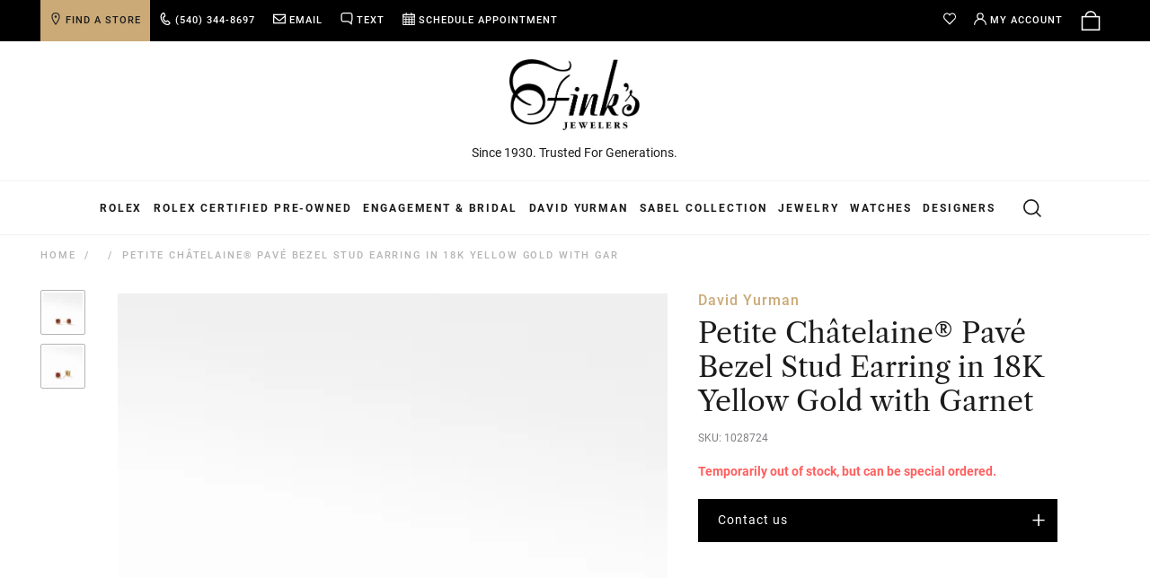

--- FILE ---
content_type: text/html; charset=utf-8
request_url: https://www.finks.com/products/petite-chatelaine-r-pave-bezel-stud-earring-in-18k-yellow-gold-with-garnet
body_size: 125691
content:
<!doctype html>
<!--[if IE 9]> <html class="ie9 no-js" lang="en"> <![endif]-->
<!--[if (gt IE 9)|!(IE)]><!-->
<html class="no-js" lang="en"> <!--<![endif]-->
	<head>
	<script type="application/vnd.locksmith+json" data-locksmith>{"version":"v254","locked":false,"initialized":true,"scope":"product","access_granted":true,"access_denied":false,"requires_customer":false,"manual_lock":false,"remote_lock":false,"has_timeout":false,"remote_rendered":null,"hide_resource":false,"hide_links_to_resource":false,"transparent":true,"locks":{"all":[],"opened":[]},"keys":[],"keys_signature":"289af63d2d230649c9cb0b3afecc937136baa8bd378a35393fa36e5eaf9d9f53","state":{"template":"product.david-yurman","theme":141657604211,"product":"petite-chatelaine-r-pave-bezel-stud-earring-in-18k-yellow-gold-with-garnet","collection":null,"page":null,"blog":null,"article":null,"app":null},"now":1768735840,"path":"\/products\/petite-chatelaine-r-pave-bezel-stud-earring-in-18k-yellow-gold-with-garnet","locale_root_url":"\/","canonical_url":"https:\/\/www.finks.com\/products\/petite-chatelaine-r-pave-bezel-stud-earring-in-18k-yellow-gold-with-garnet","customer_id":null,"customer_id_signature":"289af63d2d230649c9cb0b3afecc937136baa8bd378a35393fa36e5eaf9d9f53","cart":null}</script><script data-locksmith>!function(){undefined;!function(){var s=window.Locksmith={},e=document.querySelector('script[type="application/vnd.locksmith+json"]'),n=e&&e.innerHTML;if(s.state={},s.util={},s.loading=!1,n)try{s.state=JSON.parse(n)}catch(d){}if(document.addEventListener&&document.querySelector){var o,a,i,t=[76,79,67,75,83,77,73,84,72,49,49],c=function(){a=t.slice(0)},l="style",r=function(e){e&&27!==e.keyCode&&"click"!==e.type||(document.removeEventListener("keydown",r),document.removeEventListener("click",r),o&&document.body.removeChild(o),o=null)};c(),document.addEventListener("keyup",function(e){if(e.keyCode===a[0]){if(clearTimeout(i),a.shift(),0<a.length)return void(i=setTimeout(c,1e3));c(),r(),(o=document.createElement("div"))[l].width="50%",o[l].maxWidth="1000px",o[l].height="85%",o[l].border="1px rgba(0, 0, 0, 0.2) solid",o[l].background="rgba(255, 255, 255, 0.99)",o[l].borderRadius="4px",o[l].position="fixed",o[l].top="50%",o[l].left="50%",o[l].transform="translateY(-50%) translateX(-50%)",o[l].boxShadow="0 2px 5px rgba(0, 0, 0, 0.3), 0 0 100vh 100vw rgba(0, 0, 0, 0.5)",o[l].zIndex="2147483645";var t=document.createElement("textarea");t.value=JSON.stringify(JSON.parse(n),null,2),t[l].border="none",t[l].display="block",t[l].boxSizing="border-box",t[l].width="100%",t[l].height="100%",t[l].background="transparent",t[l].padding="22px",t[l].fontFamily="monospace",t[l].fontSize="14px",t[l].color="#333",t[l].resize="none",t[l].outline="none",t.readOnly=!0,o.appendChild(t),document.body.appendChild(o),t.addEventListener("click",function(e){e.stopImmediatePropagation()}),t.select(),document.addEventListener("keydown",r),document.addEventListener("click",r)}})}s.isEmbedded=-1!==window.location.search.indexOf("_ab=0&_fd=0&_sc=1"),s.path=s.state.path||window.location.pathname,s.basePath=s.state.locale_root_url.concat("/apps/locksmith").replace(/^\/\//,"/"),s.reloading=!1,s.util.console=window.console||{log:function(){},error:function(){}},s.util.makeUrl=function(e,t){var n,o=s.basePath+e,a=[],i=s.cache();for(n in i)a.push(n+"="+encodeURIComponent(i[n]));for(n in t)a.push(n+"="+encodeURIComponent(t[n]));return s.state.customer_id&&(a.push("customer_id="+encodeURIComponent(s.state.customer_id)),a.push("customer_id_signature="+encodeURIComponent(s.state.customer_id_signature))),o+=(-1===o.indexOf("?")?"?":"&")+a.join("&")},s._initializeCallbacks=[],s.on=function(e,t){if("initialize"!==e)throw'Locksmith.on() currently only supports the "initialize" event';s._initializeCallbacks.push(t)},s.initializeSession=function(e){if(!s.isEmbedded){var t=!1,n=!0,o=!0;(e=e||{}).silent&&(o=n=!(t=!0)),s.ping({silent:t,spinner:n,reload:o,callback:function(){s._initializeCallbacks.forEach(function(e){e()})}})}},s.cache=function(e){var t={};try{var n=function a(e){return(document.cookie.match("(^|; )"+e+"=([^;]*)")||0)[2]};t=JSON.parse(decodeURIComponent(n("locksmith-params")||"{}"))}catch(d){}if(e){for(var o in e)t[o]=e[o];document.cookie="locksmith-params=; expires=Thu, 01 Jan 1970 00:00:00 GMT; path=/",document.cookie="locksmith-params="+encodeURIComponent(JSON.stringify(t))+"; path=/"}return t},s.cache.cart=s.state.cart,s.cache.cartLastSaved=null,s.params=s.cache(),s.util.reload=function(){s.reloading=!0;try{window.location.href=window.location.href.replace(/#.*/,"")}catch(d){s.util.console.error("Preferred reload method failed",d),window.location.reload()}},s.cache.saveCart=function(e){if(!s.cache.cart||s.cache.cart===s.cache.cartLastSaved)return e?e():null;var t=s.cache.cartLastSaved;s.cache.cartLastSaved=s.cache.cart,fetch("/cart/update.js",{method:"POST",headers:{"Content-Type":"application/json",Accept:"application/json"},body:JSON.stringify({attributes:{locksmith:s.cache.cart}})}).then(function(e){if(!e.ok)throw new Error("Cart update failed: "+e.status);return e.json()}).then(function(){e&&e()})["catch"](function(e){if(s.cache.cartLastSaved=t,!s.reloading)throw e})},s.util.spinnerHTML='<style>body{background:#FFF}@keyframes spin{from{transform:rotate(0deg)}to{transform:rotate(360deg)}}#loading{display:flex;width:100%;height:50vh;color:#777;align-items:center;justify-content:center}#loading .spinner{display:block;animation:spin 600ms linear infinite;position:relative;width:50px;height:50px}#loading .spinner-ring{stroke:currentColor;stroke-dasharray:100%;stroke-width:2px;stroke-linecap:round;fill:none}</style><div id="loading"><div class="spinner"><svg width="100%" height="100%"><svg preserveAspectRatio="xMinYMin"><circle class="spinner-ring" cx="50%" cy="50%" r="45%"></circle></svg></svg></div></div>',s.util.clobberBody=function(e){document.body.innerHTML=e},s.util.clobberDocument=function(e){e.responseText&&(e=e.responseText),document.documentElement&&document.removeChild(document.documentElement);var t=document.open("text/html","replace");t.writeln(e),t.close(),setTimeout(function(){var e=t.querySelector("[autofocus]");e&&e.focus()},100)},s.util.serializeForm=function(e){if(e&&"FORM"===e.nodeName){var t,n,o={};for(t=e.elements.length-1;0<=t;t-=1)if(""!==e.elements[t].name)switch(e.elements[t].nodeName){case"INPUT":switch(e.elements[t].type){default:case"text":case"hidden":case"password":case"button":case"reset":case"submit":o[e.elements[t].name]=e.elements[t].value;break;case"checkbox":case"radio":e.elements[t].checked&&(o[e.elements[t].name]=e.elements[t].value);break;case"file":}break;case"TEXTAREA":o[e.elements[t].name]=e.elements[t].value;break;case"SELECT":switch(e.elements[t].type){case"select-one":o[e.elements[t].name]=e.elements[t].value;break;case"select-multiple":for(n=e.elements[t].options.length-1;0<=n;n-=1)e.elements[t].options[n].selected&&(o[e.elements[t].name]=e.elements[t].options[n].value)}break;case"BUTTON":switch(e.elements[t].type){case"reset":case"submit":case"button":o[e.elements[t].name]=e.elements[t].value}}return o}},s.util.on=function(e,i,s,t){t=t||document;var c="locksmith-"+e+i,n=function(e){var t=e.target,n=e.target.parentElement,o=t&&t.className&&(t.className.baseVal||t.className)||"",a=n&&n.className&&(n.className.baseVal||n.className)||"";("string"==typeof o&&-1!==o.split(/\s+/).indexOf(i)||"string"==typeof a&&-1!==a.split(/\s+/).indexOf(i))&&!e[c]&&(e[c]=!0,s(e))};t.attachEvent?t.attachEvent(e,n):t.addEventListener(e,n,!1)},s.util.enableActions=function(e){s.util.on("click","locksmith-action",function(e){e.preventDefault();var t=e.target;t.dataset.confirmWith&&!confirm(t.dataset.confirmWith)||(t.disabled=!0,t.innerText=t.dataset.disableWith,s.post("/action",t.dataset.locksmithParams,{spinner:!1,type:"text",success:function(e){(e=JSON.parse(e.responseText)).message&&alert(e.message),s.util.reload()}}))},e)},s.util.inject=function(e,t){var n=["data","locksmith","append"];if(-1!==t.indexOf(n.join("-"))){var o=document.createElement("div");o.innerHTML=t,e.appendChild(o)}else e.innerHTML=t;var a,i,s=e.querySelectorAll("script");for(i=0;i<s.length;++i){a=s[i];var c=document.createElement("script");if(a.type&&(c.type=a.type),a.src)c.src=a.src;else{var l=document.createTextNode(a.innerHTML);c.appendChild(l)}e.appendChild(c)}var r=e.querySelector("[autofocus]");r&&r.focus()},s.post=function(e,t,n){!1!==(n=n||{}).spinner&&s.util.clobberBody(s.util.spinnerHTML);var o={};n.container===document?(o.layout=1,n.success=function(e){s.util.clobberDocument(e)}):n.container&&(o.layout=0,n.success=function(e){var t=document.getElementById(n.container);s.util.inject(t,e),t.id===t.firstChild.id&&t.parentElement.replaceChild(t.firstChild,t)}),n.form_type&&(t.form_type=n.form_type),n.include_layout_classes!==undefined&&(t.include_layout_classes=n.include_layout_classes),n.lock_id!==undefined&&(t.lock_id=n.lock_id),s.loading=!0;var a=s.util.makeUrl(e,o),i="json"===n.type||"text"===n.type;fetch(a,{method:"POST",headers:{"Content-Type":"application/json",Accept:i?"application/json":"text/html"},body:JSON.stringify(t)}).then(function(e){if(!e.ok)throw new Error("Request failed: "+e.status);return e.text()}).then(function(e){var t=n.success||s.util.clobberDocument;t(i?{responseText:e}:e)})["catch"](function(e){if(!s.reloading)if("dashboard.weglot.com"!==window.location.host){if(!n.silent)throw alert("Something went wrong! Please refresh and try again."),e;console.error(e)}else console.error(e)})["finally"](function(){s.loading=!1})},s.postResource=function(e,t){e.path=s.path,e.search=window.location.search,e.state=s.state,e.passcode&&(e.passcode=e.passcode.trim()),e.email&&(e.email=e.email.trim()),e.state.cart=s.cache.cart,e.locksmith_json=s.jsonTag,e.locksmith_json_signature=s.jsonTagSignature,s.post("/resource",e,t)},s.ping=function(e){if(!s.isEmbedded){e=e||{};var t=function(){e.reload?s.util.reload():"function"==typeof e.callback&&e.callback()};s.post("/ping",{path:s.path,search:window.location.search,state:s.state},{spinner:!!e.spinner,silent:"undefined"==typeof e.silent||e.silent,type:"text",success:function(e){e&&e.responseText?((e=JSON.parse(e.responseText)).messages&&0<e.messages.length&&s.showMessages(e.messages),e.cart&&s.cache.cart!==e.cart?(s.cache.cart=e.cart,s.cache.saveCart(function(){t(),e.cart&&e.cart.match(/^.+:/)&&s.util.reload()})):t()):console.error("[Locksmith] Invalid result in ping callback:",e)}})}},s.timeoutMonitor=function(){var e=s.cache.cart;s.ping({callback:function(){e!==s.cache.cart||setTimeout(function(){s.timeoutMonitor()},6e4)}})},s.showMessages=function(e){var t=document.createElement("div");t.style.position="fixed",t.style.left=0,t.style.right=0,t.style.bottom="-50px",t.style.opacity=0,t.style.background="#191919",t.style.color="#ddd",t.style.transition="bottom 0.2s, opacity 0.2s",t.style.zIndex=999999,t.innerHTML="        <style>          .locksmith-ab .locksmith-b { display: none; }          .locksmith-ab.toggled .locksmith-b { display: flex; }          .locksmith-ab.toggled .locksmith-a { display: none; }          .locksmith-flex { display: flex; flex-wrap: wrap; justify-content: space-between; align-items: center; padding: 10px 20px; }          .locksmith-message + .locksmith-message { border-top: 1px #555 solid; }          .locksmith-message a { color: inherit; font-weight: bold; }          .locksmith-message a:hover { color: inherit; opacity: 0.8; }          a.locksmith-ab-toggle { font-weight: inherit; text-decoration: underline; }          .locksmith-text { flex-grow: 1; }          .locksmith-cta { flex-grow: 0; text-align: right; }          .locksmith-cta button { transform: scale(0.8); transform-origin: left; }          .locksmith-cta > * { display: block; }          .locksmith-cta > * + * { margin-top: 10px; }          .locksmith-message a.locksmith-close { flex-grow: 0; text-decoration: none; margin-left: 15px; font-size: 30px; font-family: monospace; display: block; padding: 2px 10px; }                    @media screen and (max-width: 600px) {            .locksmith-wide-only { display: none !important; }            .locksmith-flex { padding: 0 15px; }            .locksmith-flex > * { margin-top: 5px; margin-bottom: 5px; }            .locksmith-cta { text-align: left; }          }                    @media screen and (min-width: 601px) {            .locksmith-narrow-only { display: none !important; }          }        </style>      "+e.map(function(e){return'<div class="locksmith-message">'+e+"</div>"}).join(""),document.body.appendChild(t),document.body.style.position="relative",document.body.parentElement.style.paddingBottom=t.offsetHeight+"px",setTimeout(function(){t.style.bottom=0,t.style.opacity=1},50),s.util.on("click","locksmith-ab-toggle",function(e){e.preventDefault();for(var t=e.target.parentElement;-1===t.className.split(" ").indexOf("locksmith-ab");)t=t.parentElement;-1!==t.className.split(" ").indexOf("toggled")?t.className=t.className.replace("toggled",""):t.className=t.className+" toggled"}),s.util.enableActions(t)}}()}();</script>
      <script data-locksmith>Locksmith.cache.cart=null</script>

  <script data-locksmith>Locksmith.jsonTag="{\"version\":\"v254\",\"locked\":false,\"initialized\":true,\"scope\":\"product\",\"access_granted\":true,\"access_denied\":false,\"requires_customer\":false,\"manual_lock\":false,\"remote_lock\":false,\"has_timeout\":false,\"remote_rendered\":null,\"hide_resource\":false,\"hide_links_to_resource\":false,\"transparent\":true,\"locks\":{\"all\":[],\"opened\":[]},\"keys\":[],\"keys_signature\":\"289af63d2d230649c9cb0b3afecc937136baa8bd378a35393fa36e5eaf9d9f53\",\"state\":{\"template\":\"product.david-yurman\",\"theme\":141657604211,\"product\":\"petite-chatelaine-r-pave-bezel-stud-earring-in-18k-yellow-gold-with-garnet\",\"collection\":null,\"page\":null,\"blog\":null,\"article\":null,\"app\":null},\"now\":1768735840,\"path\":\"\\\/products\\\/petite-chatelaine-r-pave-bezel-stud-earring-in-18k-yellow-gold-with-garnet\",\"locale_root_url\":\"\\\/\",\"canonical_url\":\"https:\\\/\\\/www.finks.com\\\/products\\\/petite-chatelaine-r-pave-bezel-stud-earring-in-18k-yellow-gold-with-garnet\",\"customer_id\":null,\"customer_id_signature\":\"289af63d2d230649c9cb0b3afecc937136baa8bd378a35393fa36e5eaf9d9f53\",\"cart\":null}";Locksmith.jsonTagSignature="e770bd84d7c1a4766a16d42615d8b1fc1c213756968c5488b3a59c9e2b6268c8"</script>
	<script src="//www.finks.com/cdn/shop/files/pandectes-rules.js?v=8293161204793778965"></script>
	
	
        
        <meta charset="utf-8"><meta http-equiv="X-UA-Compatible" content="IE=edge,chrome=1"><meta name="viewport" content="width=device-width,initial-scale=1">
      	<meta name="theme-color" content="#000000">
        <meta name="google-site-verification" content="0J5knroit8e8mbiNCzSwjVUjnvWy44_0cmJmbhjuWJ4" />
        <meta name="google-site-verification" content="XbimXruFMGZYs6POWKfGWShths_aZhTGyAglEtVZXhs" />
        <meta name="p:domain_verify" content="72e53b8fb86f82290edfaa18e633cf2e">
        <meta name="facebook-domain-verification" content="tzqr8fjch8zbx6n73kl13pl6gwkaei" >
        <meta name="facebook-domain-verification" content="gu3ecwaynkata3tmgs66yhnq621dry" >
        <link rel="canonical" href="https://www.finks.com/products/petite-chatelaine-r-pave-bezel-stud-earring-in-18k-yellow-gold-with-garnet">
        <link rel="alternate" hreflang="en-us" href="https://www.finks.com/products/petite-chatelaine-r-pave-bezel-stud-earring-in-18k-yellow-gold-with-garnet" />
        <link rel="preconnect" href="https://cdn2.shopify.com">
      	<link rel="preconnect" href="https://s3.amazonaws.com">
        <link rel="preconnect" href="https://a.klaviyo.com">
      	<link rel="preconnect" href="https://static.klaviyo.com">
        <link rel="preconnect" href="https://connect.podium.com">
      	<link rel="preconnect" href="https://connect.facebook.com">
		<link rel="preload" href="https://fonts.gstatic.com/s/roboto/v29/KFOmCnqEu92Fr1Mu4mxK.woff2" as="font" type="font/woff2" crossorigin>
<link rel="preload" href="https://fonts.gstatic.com/s/roboto/v29/KFOlCnqEu92Fr1MmEU9fBBc4.woff2" as="font" type="font/woff2" crossorigin>
<link rel="preload" href="https://fonts.gstatic.com/s/roboto/v29/KFOlCnqEu92Fr1MmWUlfBBc4.woff2" as="font" type="font/woff2" crossorigin>
<link rel="preload" href="//www.finks.com/cdn/shop/t/303/assets/librecaslontext-regular-webfont.woff2?v=179322591148643309711764683815" as="font" type="font/woff2" crossorigin>
<style>
@font-face{font-family:Roboto;font-style:normal;font-weight:400;font-display:swap;src:url(https://fonts.gstatic.com/s/roboto/v29/KFOmCnqEu92Fr1Mu4mxK.woff2) format('woff2');unicode-range:U+0000-00FF,U+0131,U+0152-0153,U+02BB-02BC,U+02C6,U+02DA,U+02DC,U+2000-206F,U+2074,U+20AC,U+2122,U+2191,U+2193,U+2212,U+2215,U+FEFF,U+FFFD}@font-face{font-family:Roboto;font-style:normal;font-weight:500;font-display:swap;src:url(https://fonts.gstatic.com/s/roboto/v29/KFOlCnqEu92Fr1MmEU9fBBc4.woff2) format('woff2');unicode-range:U+0000-00FF,U+0131,U+0152-0153,U+02BB-02BC,U+02C6,U+02DA,U+02DC,U+2000-206F,U+2074,U+20AC,U+2122,U+2191,U+2193,U+2212,U+2215,U+FEFF,U+FFFD}@font-face{font-family:Roboto;font-style:normal;font-weight:700;font-display:swap;src:url(https://fonts.gstatic.com/s/roboto/v29/KFOlCnqEu92Fr1MmWUlfBBc4.woff2) format('woff2');unicode-range:U+0000-00FF,U+0131,U+0152-0153,U+02BB-02BC,U+02C6,U+02DA,U+02DC,U+2000-206F,U+2074,U+20AC,U+2122,U+2191,U+2193,U+2212,U+2215,U+FEFF,U+FFFD}
@font-face {
    font-family: 'libre-caslon';
    font-display: swap;
    font-weight: normal;
    font-style: normal;
    src: url(//www.finks.com/cdn/shop/t/303/assets/librecaslontext-regular-webfont.woff2?v=179322591148643309711764683815) format('woff2');
}
</style>
<style type="lazyload2">
@font-face {
    font-family: 'libre-caslon';
    font-display: swap;
    font-weight: normal;
    font-style: normal;
    src: url(//www.finks.com/cdn/shop/t/303/assets/librecaslontext-regular-webfont.woff?v=68117851152241027671764683815) format('woff');
}
@font-face {
    font-family: 'libre-caslon';
    font-display: swap;
    font-weight: normal;
    font-style: italic;
    src: url(//www.finks.com/cdn/shop/t/303/assets/librecaslontext-italic-webfont.woff?v=148888669400999251541764683815) format('woff');
}  
</style>
      	<style class="critical2">.product-single__main-photos.product-single__main-photos--product-template.product-main-slider:not(.slick-slider) .product-single__photo-wrapper:first-child{position:relative;opacity:1!important}.slick-slider{position:relative;display:block;box-sizing:border-box;-webkit-touch-callout:none;-webkit-user-select:none;-khtml-user-select:none;-moz-user-select:none;-ms-user-select:none;user-select:none;-ms-touch-action:pan-y;touch-action:pan-y;-webkit-tap-highlight-color:transparent}.slick-list{position:relative;overflow:hidden;display:block;margin:0;padding:0}.slick-list:focus{outline:0}.slick-list.dragging{cursor:pointer;cursor:hand}.slick-list:after{clear:both;content:"";display:block}.slick-slider .slick-list,.slick-slider .slick-track{-webkit-transform:translate3d(0,0,0);-moz-transform:translate3d(0,0,0);-ms-transform:translate3d(0,0,0);-o-transform:translate3d(0,0,0);transform:translate(0)}.slick-track{position:relative;left:0;top:0;display:block;margin-left:auto;margin-right:auto}.slick-track:after,.slick-track:before{content:"";display:table}.slick-track:after{clear:both}.slick-loading .slick-track{visibility:hidden}.slick-slide{float:left;height:100%;min-height:1px;display:none}[dir=rtl] .slick-slide{float:right}.slick-slide img{display:block}.slick-slide.slick-loading img{display:none}.slick-slide.dragging img{pointer-events:none}.slick-initialized .slick-slide{display:block}.slick-loading .slick-slide{visibility:hidden}.slick-vertical .slick-slide{display:block;height:auto;border:1px solid transparent}.slick-arrow.slick-hidden{display:none}.slick-next,.slick-prev{position:absolute;display:block;height:20px;width:20px;line-height:0;font-size:0px;cursor:pointer;background:0 0;color:transparent;top:50%;-webkit-transform:translate(0,-50%);-ms-transform:translate(0,-50%);transform:translateY(-50%);padding:0;border:none}.slick-next:focus,.slick-next:hover,.slick-prev:focus,.slick-prev:hover{background:0 0;color:transparent}.slick-next:focus:before,.slick-next:hover:before,.slick-prev:focus:before,.slick-prev:hover:before{opacity:1}.slick-next.slick-disabled:before,.slick-prev.slick-disabled:before{opacity:.25}.slick-next:before,.slick-prev:before{font-family:"slick-icons, sans-serif";font-size:20px;line-height:1;color:#000;opacity:.75;-webkit-font-smoothing:antialiased;-moz-osx-font-smoothing:grayscale}.slick-prev{left:-25px}[dir=rtl] .slick-prev{left:auto;right:-25px}.slick-prev:before{content:"\2190"}[dir=rtl] .slick-prev:before{content:"\2192"}.slick-next{right:-25px}[dir=rtl] .slick-next{left:-25px;right:auto}.slick-next:before{content:"\2192"}[dir=rtl] .slick-next:before{content:"\2190"}.slick-dotted.slick-slider{margin-bottom:30px}.slick-dots{position:absolute;bottom:-25px;left:0;list-style:none;display:block;text-align:center;padding:0;margin:0;width:100%}.slick-dots li{position:relative;display:inline-block;height:5px;width:5px;margin:0 5px;padding:0;cursor:pointer}.slick-dots li button{border:0;background:0 0;display:block;height:5px;width:5px;line-height:0;font-size:0px;color:transparent;padding:5px;cursor:pointer}.slick-dots li button:focus:before,.slick-dots li button:hover:before{opacity:1}.slick-dots li button:before{position:absolute;top:0;left:0;content:"\2022";width:5px;height:5px;font-family:"slick-icons, sans-serif";font-size:6px;line-height:5px;text-align:center;color:#ccc;opacity:.25;-webkit-font-smoothing:antialiased;-moz-osx-font-smoothing:grayscale}.slick-dots li.slick-active button:before{color:#ccc;opacity:.75}img.img-lazy{opacity:0;-ms-transition:opacity .2s ease;-webkit-transition:opacity .2s ease;transition:opacity .2s ease}.ie9 img.img-lazy,img.img-lazy.lazyloaded{opacity:1}.slideshow__image.img-lazy{visibility:hidden;position:absolute;z-index:-1}.ie9 .slideshow__image.img-lazy,.slideshow__image.img-lazy.lazyloaded{visibility:visible;position:relative}*,:after,:before{box-sizing:border-box}:focus{outline:0}body{margin:0}article,aside,details,figcaption,figure,footer,header,hgroup,main,menu,nav,section,summary{display:block}body,button,input,select,textarea{-webkit-font-smoothing:antialiased;-webkit-text-size-adjust:100%}a{background-color:transparent}b,strong{font-weight:700}em{font-style:italic}small{font-size:80%}sub,sup{font-size:75%;line-height:0;position:relative;vertical-align:baseline}sup{top:-.5em}sub{bottom:-.25em}img{max-width:100%;border:0;font-size:12px}button,input,optgroup,select,textarea{color:inherit;font:inherit;margin:0}button[disabled],html input[disabled]{cursor:default}[type=button]::-moz-focus-inner,[type=reset]::-moz-focus-inner,[type=submit]::-moz-focus-inner,button::-moz-focus-inner{border-style:none;padding:0}[type=button]:-moz-focusring,[type=reset]:-moz-focusring,[type=submit]:-moz-focusring,button:-moz-focusring{outline:1px dotted ButtonText}input[type=email],input[type=number],input[type=password],input[type=search]{-webkit-appearance:none;-moz-appearance:none}input[type=number]::-webkit-inner-spin-button,input[type=number]::-webkit-outer-spin-button{opacity:1}table{width:100%;border-collapse:collapse;border-spacing:0}td,th{padding:0}textarea{overflow:auto;-webkit-appearance:none;-moz-appearance:none}[role=button],a,button,input,label,select,textarea{touch-action:manipulation}.grid{list-style:none;padding:0;margin:0 0 0 -30px}.grid:after{content:"";display:table;clear:both}@media only screen and (max-width:749px){.grid{margin-left:-18px}}.grid__item{float:left;padding-left:30px;width:100%}@media only screen and (max-width:749px){.grid__item{padding-left:18px}}.grid__item[class*=--push]{position:relative}.grid--rev{direction:rtl;text-align:left}.grid--rev>.grid__item{direction:ltr;text-align:left;float:right}.one-whole{width:100%}.one-half{width:50%}.one-third{width:33.33333%}.two-thirds{width:66.66667%}.one-quarter{width:25%}.three-quarters{width:75%}.one-fifth{width:20%}.two-fifths{width:40%}.three-fifths{width:60%}.four-fifths{width:80%}.one-sixth{width:16.66667%}.five-sixths{width:83.33333%}.one-eighth{width:12.5%}.three-eighths{width:37.5%}.five-eighths{width:62.5%}.seven-eighths{width:87.5%}.one-tenth{width:10%}.three-tenths{width:30%}.seven-tenths{width:70%}.nine-tenths{width:90%}.one-twelfth{width:8.33333%}.five-twelfths{width:41.66667%}.seven-twelfths{width:58.33333%}.eleven-twelfths{width:91.66667%}.show{display:block!important}.hide{display:none!important}.text-left{text-align:left!important}.text-right{text-align:right!important}.text-center{text-align:center!important}@media only screen and (max-width:749px){.small--one-whole{width:100%}.small--one-half{width:50%}.small--one-third{width:33.33333%}.small--two-thirds{width:66.66667%}.small--one-quarter{width:25%}.small--three-quarters{width:75%}.small--one-fifth{width:20%}.small--two-fifths{width:40%}.small--three-fifths{width:60%}.small--four-fifths{width:80%}.small--one-sixth{width:16.66667%}.small--five-sixths{width:83.33333%}.small--one-eighth{width:12.5%}.small--three-eighths{width:37.5%}.small--five-eighths{width:62.5%}.small--seven-eighths{width:87.5%}.small--one-tenth{width:10%}.small--three-tenths{width:30%}.small--seven-tenths{width:70%}.small--nine-tenths{width:90%}.small--one-twelfth{width:8.33333%}.small--five-twelfths{width:41.66667%}.small--seven-twelfths{width:58.33333%}.small--eleven-twelfths{width:91.66667%}.grid--uniform .small--one-eighth:nth-child(8n+1),.grid--uniform .small--one-fifth:nth-child(5n+1),.grid--uniform .small--one-half:nth-child(2n+1),.grid--uniform .small--one-quarter:nth-child(4n+1),.grid--uniform .small--one-sixth:nth-child(6n+1),.grid--uniform .small--one-third:nth-child(3n+1),.grid--uniform .small--one-twelfth:nth-child(12n+1){clear:both}.small--show{display:block!important}.small--hide{display:none!important}.small--text-left{text-align:left!important}.small--text-right{text-align:right!important}.small--text-center{text-align:center!important}}@media only screen and (max-width:1023px){.medium-down--one-whole{width:100%}.medium-down--one-half{width:50%}.medium-down--one-third{width:33.33333%}.medium-down--two-thirds{width:66.66667%}.medium-down--one-quarter{width:25%}.medium-down--three-quarters{width:75%}.medium-down--one-fifth{width:20%}.medium-down--two-fifths{width:40%}.medium-down--three-fifths{width:60%}.medium-down--four-fifths{width:80%}.medium-down--one-sixth{width:16.66667%}.medium-down--five-sixths{width:83.33333%}.medium-down--one-eighth{width:12.5%}.medium-down--three-eighths{width:37.5%}.medium-down--five-eighths{width:62.5%}.medium-down--seven-eighths{width:87.5%}.medium-down--one-tenth{width:10%}.medium-down--three-tenths{width:30%}.medium-down--seven-tenths{width:70%}.medium-down--nine-tenths{width:90%}.medium-down--one-twelfth{width:8.33333%}.medium-down--five-twelfths{width:41.66667%}.medium-down--seven-twelfths{width:58.33333%}.medium-down--eleven-twelfths{width:91.66667%}.grid--uniform .medium-down--one-eighth:nth-child(8n+1),.grid--uniform .medium-down--one-fifth:nth-child(5n+1),.grid--uniform .medium-down--one-half:nth-child(2n+1),.grid--uniform .medium-down--one-quarter:nth-child(4n+1),.grid--uniform .medium-down--one-sixth:nth-child(6n+1),.grid--uniform .medium-down--one-third:nth-child(3n+1),.grid--uniform .medium-down--one-twelfth:nth-child(12n+1){clear:both}.medium-down--show{display:block!important}.medium-down--hide{display:none!important}.medium-down--text-left{text-align:left!important}.medium-down--text-right{text-align:right!important}.medium-down--text-center{text-align:center!important}}@media only screen and (min-width:750px) and (max-width:1023px){.medium--one-whole{width:100%}.medium--one-half{width:50%}.medium--one-third{width:33.33333%}.medium--two-thirds{width:66.66667%}.medium--one-quarter{width:25%}.medium--three-quarters{width:75%}.medium--one-fifth{width:20%}.medium--two-fifths{width:40%}.medium--three-fifths{width:60%}.medium--four-fifths{width:80%}.medium--one-sixth{width:16.66667%}.medium--five-sixths{width:83.33333%}.medium--one-eighth{width:12.5%}.medium--three-eighths{width:37.5%}.medium--five-eighths{width:62.5%}.medium--seven-eighths{width:87.5%}.medium--one-tenth{width:10%}.medium--three-tenths{width:30%}.medium--seven-tenths{width:70%}.medium--nine-tenths{width:90%}.medium--one-twelfth{width:8.33333%}.medium--five-twelfths{width:41.66667%}.medium--seven-twelfths{width:58.33333%}.medium--eleven-twelfths{width:91.66667%}.grid--uniform .medium--one-eighth:nth-child(8n+1),.grid--uniform .medium--one-fifth:nth-child(5n+1),.grid--uniform .medium--one-half:nth-child(2n+1),.grid--uniform .medium--one-quarter:nth-child(4n+1),.grid--uniform .medium--one-sixth:nth-child(6n+1),.grid--uniform .medium--one-third:nth-child(3n+1),.grid--uniform .medium--one-twelfth:nth-child(12n+1){clear:both}.medium--show{display:block!important}.medium--hide{display:none!important}.medium--text-left{text-align:left!important}.medium--text-right{text-align:right!important}.medium--text-center{text-align:center!important}}@media only screen and (min-width:750px){.medium-up--one-whole{width:100%}.medium-up--one-half{width:50%}.medium-up--one-third{width:33.33333%}.medium-up--two-thirds{width:66.66667%}.medium-up--one-quarter{width:25%}.medium-up--three-quarters{width:75%}.medium-up--one-fifth{width:20%}.medium-up--two-fifths{width:40%}.medium-up--three-fifths{width:60%}.medium-up--four-fifths{width:80%}.medium-up--one-sixth{width:16.66667%}.medium-up--five-sixths{width:83.33333%}.medium-up--one-eighth{width:12.5%}.medium-up--three-eighths{width:37.5%}.medium-up--five-eighths{width:62.5%}.medium-up--seven-eighths{width:87.5%}.medium-up--one-tenth{width:10%}.medium-up--three-tenths{width:30%}.medium-up--seven-tenths{width:70%}.medium-up--nine-tenths{width:90%}.medium-up--one-twelfth{width:8.33333%}.medium-up--five-twelfths{width:41.66667%}.medium-up--seven-twelfths{width:58.33333%}.medium-up--eleven-twelfths{width:91.66667%}.grid--uniform .medium-up--one-eighth:nth-child(8n+1),.grid--uniform .medium-up--one-fifth:nth-child(5n+1),.grid--uniform .medium-up--one-half:nth-child(2n+1),.grid--uniform .medium-up--one-quarter:nth-child(4n+1),.grid--uniform .medium-up--one-sixth:nth-child(6n+1),.grid--uniform .medium-up--one-third:nth-child(3n+1),.grid--uniform .medium-up--one-twelfth:nth-child(12n+1){clear:both}.medium-up--show{display:block!important}.medium-up--hide{display:none!important}.medium-up--text-left{text-align:left!important}.medium-up--text-right{text-align:right!important}.medium-up--text-center{text-align:center!important}}@media only screen and (min-width:1024px) and (max-width:1399px){.large--one-whole{width:100%}.large--one-half{width:50%}.large--one-third{width:33.33333%}.large--two-thirds{width:66.66667%}.large--one-quarter{width:25%}.large--three-quarters{width:75%}.large--one-fifth{width:20%}.large--two-fifths{width:40%}.large--three-fifths{width:60%}.large--four-fifths{width:80%}.large--one-sixth{width:16.66667%}.large--five-sixths{width:83.33333%}.large--one-eighth{width:12.5%}.large--three-eighths{width:37.5%}.large--five-eighths{width:62.5%}.large--seven-eighths{width:87.5%}.large--one-tenth{width:10%}.large--three-tenths{width:30%}.large--seven-tenths{width:70%}.large--nine-tenths{width:90%}.large--one-twelfth{width:8.33333%}.large--five-twelfths{width:41.66667%}.large--seven-twelfths{width:58.33333%}.large--eleven-twelfths{width:91.66667%}.grid--uniform .large--one-eighth:nth-child(8n+1),.grid--uniform .large--one-fifth:nth-child(5n+1),.grid--uniform .large--one-half:nth-child(2n+1),.grid--uniform .large--one-quarter:nth-child(4n+1),.grid--uniform .large--one-sixth:nth-child(6n+1),.grid--uniform .large--one-third:nth-child(3n+1),.grid--uniform .large--one-twelfth:nth-child(12n+1){clear:both}.large--show{display:block!important}.large--hide{display:none!important}.large--text-left{text-align:left!important}.large--text-right{text-align:right!important}.large--text-center{text-align:center!important}}@media only screen and (min-width:1024px){.large-up--one-whole{width:100%}.large-up--one-half{width:50%}.large-up--one-third{width:33.33333%}.large-up--two-thirds{width:66.66667%}.large-up--one-quarter{width:25%}.large-up--three-quarters{width:75%}.large-up--one-fifth{width:20%}.large-up--two-fifths{width:40%}.large-up--three-fifths{width:60%}.large-up--four-fifths{width:80%}.large-up--one-sixth{width:16.66667%}.large-up--five-sixths{width:83.33333%}.large-up--one-eighth{width:12.5%}.large-up--three-eighths{width:37.5%}.large-up--five-eighths{width:62.5%}.large-up--seven-eighths{width:87.5%}.large-up--one-tenth{width:10%}.large-up--three-tenths{width:30%}.large-up--seven-tenths{width:70%}.large-up--nine-tenths{width:90%}.large-up--one-twelfth{width:8.33333%}.large-up--five-twelfths{width:41.66667%}.large-up--seven-twelfths{width:58.33333%}.large-up--eleven-twelfths{width:91.66667%}.grid--uniform .large-up--one-eighth:nth-child(8n+1),.grid--uniform .large-up--one-fifth:nth-child(5n+1),.grid--uniform .large-up--one-half:nth-child(2n+1),.grid--uniform .large-up--one-quarter:nth-child(4n+1),.grid--uniform .large-up--one-sixth:nth-child(6n+1),.grid--uniform .large-up--one-third:nth-child(3n+1),.grid--uniform .large-up--one-twelfth:nth-child(12n+1){clear:both}.large-up--show{display:block!important}.large-up--hide{display:none!important}.large-up--text-left{text-align:left!important}.large-up--text-right{text-align:right!important}.large-up--text-center{text-align:center!important}}@media only screen and (min-width:1400px){.widescreen--one-whole{width:100%}.widescreen--one-half{width:50%}.widescreen--one-third{width:33.33333%}.widescreen--two-thirds{width:66.66667%}.widescreen--one-quarter{width:25%}.widescreen--three-quarters{width:75%}.widescreen--one-fifth{width:20%}.widescreen--two-fifths{width:40%}.widescreen--three-fifths{width:60%}.widescreen--four-fifths{width:80%}.widescreen--one-sixth{width:16.66667%}.widescreen--five-sixths{width:83.33333%}.widescreen--one-eighth{width:12.5%}.widescreen--three-eighths{width:37.5%}.widescreen--five-eighths{width:62.5%}.widescreen--seven-eighths{width:87.5%}.widescreen--one-tenth{width:10%}.widescreen--three-tenths{width:30%}.widescreen--seven-tenths{width:70%}.widescreen--nine-tenths{width:90%}.widescreen--one-twelfth{width:8.33333%}.widescreen--five-twelfths{width:41.66667%}.widescreen--seven-twelfths{width:58.33333%}.widescreen--eleven-twelfths{width:91.66667%}.grid--uniform .widescreen--one-eighth:nth-child(8n+1),.grid--uniform .widescreen--one-fifth:nth-child(5n+1),.grid--uniform .widescreen--one-half:nth-child(2n+1),.grid--uniform .widescreen--one-quarter:nth-child(4n+1),.grid--uniform .widescreen--one-sixth:nth-child(6n+1),.grid--uniform .widescreen--one-third:nth-child(3n+1),.grid--uniform .widescreen--one-twelfth:nth-child(12n+1){clear:both}.widescreen--show{display:block!important}.widescreen--hide{display:none!important}.widescreen--text-left{text-align:left!important}.widescreen--text-right{text-align:right!important}.widescreen--text-center{text-align:center!important}}@media only screen and (max-width:500px){.narrowscreen--one-whole{width:100%}.narrowscreen--one-half{width:50%}.narrowscreen--one-third{width:33.33333%}.narrowscreen--two-thirds{width:66.66667%}.narrowscreen--one-quarter{width:25%}.narrowscreen--three-quarters{width:75%}.narrowscreen--one-fifth{width:20%}.narrowscreen--two-fifths{width:40%}.narrowscreen--three-fifths{width:60%}.narrowscreen--four-fifths{width:80%}.narrowscreen--one-sixth{width:16.66667%}.narrowscreen--five-sixths{width:83.33333%}.narrowscreen--one-eighth{width:12.5%}.narrowscreen--three-eighths{width:37.5%}.narrowscreen--five-eighths{width:62.5%}.narrowscreen--seven-eighths{width:87.5%}.narrowscreen--one-tenth{width:10%}.narrowscreen--three-tenths{width:30%}.narrowscreen--seven-tenths{width:70%}.narrowscreen--nine-tenths{width:90%}.narrowscreen--one-twelfth{width:8.33333%}.narrowscreen--five-twelfths{width:41.66667%}.narrowscreen--seven-twelfths{width:58.33333%}.narrowscreen--eleven-twelfths{width:91.66667%}.grid--uniform .narrowscreen--one-eighth:nth-child(8n+1),.grid--uniform .narrowscreen--one-fifth:nth-child(5n+1),.grid--uniform .narrowscreen--one-half:nth-child(2n+1),.grid--uniform .narrowscreen--one-quarter:nth-child(4n+1),.grid--uniform .narrowscreen--one-sixth:nth-child(6n+1),.grid--uniform .narrowscreen--one-third:nth-child(3n+1),.grid--uniform .narrowscreen--one-twelfth:nth-child(12n+1){clear:both}.narrowscreen--show{display:block!important}.narrowscreen--hide{display:none!important}.narrowscreen--text-left{text-align:left!important}.narrowscreen--text-right{text-align:right!important}.narrowscreen--text-center{text-align:center!important}}.clearfix:after{content:"";display:table;clear:both}.icon__fallback-text,.visually-hidden{position:absolute!important;overflow:hidden;clip:rect(0 0 0 0);height:1px;width:1px;margin:-1px;padding:0;border:0}.visibility-hidden{visibility:hidden}.visually-hidden--inline{margin:0;height:1em}.visually-hidden--static{position:static!important}.js-focus-hidden:focus{outline:0}.no-js:not(html){display:none}.no-js .no-js:not(html){display:block}.no-js .js{display:none}.hide{display:none!important}.is-transitioning{display:block!important;visibility:visible!important}@-webkit-keyframes spin{0%{-ms-transform:rotate(0);-webkit-transform:rotate(0);transform:rotate(0)}to{-ms-transform:rotate(360deg);-webkit-transform:rotate(360deg);transform:rotate(360deg)}}@-moz-keyframes spin{0%{-ms-transform:rotate(0);-webkit-transform:rotate(0);transform:rotate(0)}to{-ms-transform:rotate(360deg);-webkit-transform:rotate(360deg);transform:rotate(360deg)}}@-ms-keyframes spin{0%{-ms-transform:rotate(0);-webkit-transform:rotate(0);transform:rotate(0)}to{-ms-transform:rotate(360deg);-webkit-transform:rotate(360deg);transform:rotate(360deg)}}@keyframes spin{0%{-ms-transform:rotate(0);-webkit-transform:rotate(0);transform:rotate(0)}to{-ms-transform:rotate(360deg);-webkit-transform:rotate(360deg);transform:rotate(360deg)}}.skip-link:focus{clip:auto;width:auto;height:auto;margin:0;color:#1b1b1b;background-color:#fff;padding:10px;opacity:1;z-index:10000;transition:none}.box{background:no-repeat;background-color:#f7f7f7;background-size:contain}.ratio-container{position:relative}.ratio-container:after{display:block;height:0;width:100%;padding-bottom:50%;content:""}.ratio-container>*{position:absolute;top:0;left:0;width:100%;height:100%}.ratio-container.ratio-container--67:after{padding-bottom:67%}.ratio-container.ratio-container--133:after{padding-bottom:133%}body,html{background-color:#fff;min-width:320px}.page-width{max-width:1250px;margin-left:auto;margin-right:auto}.page-width:after{content:"";display:table;clear:both}.page-width.page-width--medium{max-width:1000px}.page-width.page-width--medium-narrow{max-width:950px}.page-width.page-width--narrow{max-width:875px}.page-width.page-width--super-narrow{max-width:675px}@media only screen and (max-width:749px){.page-width.page-width--super-narrow{padding-left:40px;padding-right:40px}}.max-width{max-width:1500px;margin-left:auto;margin-right:auto}.main-content{display:block;padding-top:30px;padding-bottom:30px}@media only screen and (min-width:750px){.main-content{padding-top:60px;padding-bottom:60px}}.template-index .main-content{padding-top:0}.template-product .main-content{padding-top:15px}.page-top{margin-top:-15px;margin-bottom:30px}@media only screen and (max-width:749px){.page-top.page-top--small{display:-webkit-flex;display:-ms-flexbox;display:flex;width:100%;-webkit-justify-content:space-between;-ms-justify-content:space-between;justify-content:space-between}}@media only screen and (min-width:750px){.page-top{margin-top:-30px;display:-webkit-flex;display:-ms-flexbox;display:flex;width:100%;-webkit-justify-content:space-between;-ms-justify-content:space-between;justify-content:space-between}}.page-banner{margin-top:-30px}.page-banner.page-banner--text #breadcrumbs .current-page{color:#b4b4b4!important}.page-banner .page-banner__text-banner{padding-top:90px;margin-bottom:30px}.page-banner .page-banner__text-banner h1{margin:0}@media only screen and (min-width:750px){.page-banner{margin-top:-60px}.page-banner .page-banner__text-banner{margin-bottom:60px}}.page-title{margin-bottom:60px}@media only screen and (max-width:749px){.page-title{font-size:1.57143em;margin-bottom:30px}.page-title.page-title--large-mobile{font-size:2.28571em;letter-spacing:-1px}}.page-title+a{margin-top:-30px}.fancybox-slide .page-title{margin-bottom:20px}@media only screen and (max-width:749px){h2.section-title{font-size:1.28571em}}.section-header{margin-bottom:30px}@media only screen and (min-width:750px){.section-header{margin-bottom:60px}}.section-footer{margin-top:30px}.page-section{margin-bottom:60px}@media only screen and (min-width:1024px){.page-section{margin-bottom:90px}.page-width--narrow .page-section{margin-bottom:60px}}.main-content>.shopify-section:last-child:not(:first-child)>.page-section{margin-bottom:0}.index-section:first-child .page-section{margin-bottom:30px}@media only screen and (min-width:1024px){.index-section:first-child .page-section{margin-bottom:60px}}.page-section__title{margin-bottom:30px}@media only screen and (min-width:750px){.page-section__title{margin-bottom:60px;font-size:1.71429em}}.page-section__buttons h2{margin-bottom:30px}.page-section__btn.btn{margin:10px;min-width:170px}@media only screen and (max-width:500px){.page-section__btn.btn{width:100%;margin:10px 0}}.gray-section{background:#f2f2f2;padding:60px 0}.centered-box{max-width:775px;margin:0 auto}.centered-box.centered-box--small{max-width:625px}.centered-box.centered-box--form{max-width:400px}p{color:#1b1b1b;margin:0 0 20px}blockquote{font-size:1.28571em;font-style:normal;text-align:center;padding:0 30px;margin:0}.rte blockquote{border-color:#f2f2f2;border-width:1px 0;border-style:solid;padding:30px 0;margin-bottom:20px}blockquote p+cite{margin-top:20px}blockquote cite{display:block;font-size:.85em;font-weight:400}blockquote cite:before{content:"\2014  "}code,pre{font-family:Consolas,monospace;font-size:1em}pre{overflow:auto}::-moz-selection{background:#cbaa78;color:#fff}::selection{background:#cbaa78;color:#fff}body,input,select,textarea{font-size:14px;font-family:libre-caslon,Georgia,serif;font-style:normal;font-weight:400;color:#1b1b1b;line-height:1.5}button:focus,input:focus,select:focus,textarea:focus{outline:0}h1,h2,h3,h4,h5,h6{color:#1b1b1b;margin:0 0 20px;font-family:libre-caslon,Georgia,serif;font-style:normal;font-weight:400;line-height:1.2;overflow-wrap:break-word;word-wrap:break-word}h1 a,h2 a,h3 a,h4 a,h5 a,h6 a{color:inherit;text-decoration:none;font-weight:inherit}h1.heading--italicize,h2.heading--italicize,h3.heading--italicize,h4.heading--italicize,h5.heading--italicize,h6.heading--italicize{font-style:italic}h1.heading--border,h2.heading--border,h3.heading--border,h4.heading--border,h5.heading--border,h6.heading--border{border-bottom:1px solid #f2f2f2;padding-bottom:5px;margin-bottom:30px}.h1,h1{font-size:36px}.h2,h2{font-size:1.57143em}.h3,h3{font-size:1.21429em}.h4,h4{font-size:1.07143em;font-style:italic}.h5,h5{font-family:Roboto,sans-serif;font-size:14px;font-weight:700;text-transform:uppercase;margin-bottom:5px;color:#000}.h6,h6{font-family:Roboto,sans-serif;font-size:.78571em;letter-spacing:1.5px;text-transform:uppercase;font-weight:500;margin-bottom:5px;color:#000}.rte h1,.rte h2,.rte h3,.rte h4{margin-bottom:15px;margin-top:40px}.rte h1:first-child,.rte h2:first-child,.rte h3:first-child,.rte h4:first-child{margin-top:0}@media only screen and (max-width:749px){.rte h1{font-size:1.57143em}.rte h2{font-size:1.35714em}.rte h3{font-size:1.14286em}}.rte li{margin-bottom:4px;list-style:inherit}.rte :last-child{margin-bottom:0}.rte+.btn{margin-top:20px}.rte-setting{margin-bottom:15px}.rte-setting :last-child,.rte-setting:last-child{margin-bottom:0}.page-width{padding-left:30px;padding-right:30px}@media only screen and (max-width:749px){.page-width{padding-left:18px;padding-right:18px}}.page-container{transition:all .45s cubic-bezier(.29, .63, .44, 1);position:relative;overflow:hidden}.border-bottom{border-bottom:1px solid #f2f2f2}.border-top{border-top:1px solid #f2f2f2}.empty-page-content{padding:90px 30px}@media only screen and (max-width:749px){.empty-page-content{padding-left:18px;padding-right:18px}.collection-no-products .empty-page-content{padding-top:0;padding-bottom:0}}.fine-print{font-size:.78571em;font-family:Roboto,sans-serif;letter-spacing:.5px}.txt--minor{font-size:80%}.txt--emphasis{font-style:italic}.text--muted{color:#808084}.text--sans-serif{font-family:Roboto,sans-serif}.address,address{margin-bottom:20px;font-style:normal}hr{margin:30px 0;border:0;border-bottom:1px solid #f2f2f2}.hr--medium{width:165px;max-width:75%;margin:15px 0;display:inline-block}.hr--small{width:54px;margin:15px 0;display:inline-block}.hr--thin{margin:20px 0}.hr--invisible{border-bottom:0}.or-line{text-align:center;border-bottom:2px solid #ccc;height:0;margin:20px 0}.or-line__text{background:#fff;display:inline-block;text-transform:lowercase;padding:0 15px;position:relative;z-index:1;top:-10px;font-size:14px;line-height:14px}.mega-subtitle,.mega-title{color:#fff}.mega-title{margin-bottom:0;line-height:1}.mega-title--large{font-size:3.14286em}@media only screen and (min-width:750px){.mega-title--large{font-size:6.42857em}}@media only screen and (min-width:750px){.mega-subtitle{font-size:1.28571em;margin:0 auto;max-width:75%}}.mega-subtitle p{color:#fff}.mega-subtitle a{color:#fff;border-bottom:1px solid currentColor}.mega-subtitle a:focus,.mega-subtitle a:hover{color:#e6e6e6}.mega-subtitle--large{font-size:1.14286em;font-weight:400}@media only screen and (min-width:750px){.mega-subtitle--large{font-size:1.57143em}}.icon{display:inline-block;width:20px;height:20px;vertical-align:middle;fill:currentColor}.no-svg .icon{display:none}svg.icon:not(.icon--full-color) circle,svg.icon:not(.icon--full-color) ellipse,svg.icon:not(.icon--full-color) g,svg.icon:not(.icon--full-color) line,svg.icon:not(.icon--full-color) path,svg.icon:not(.icon--full-color) polygon,svg.icon:not(.icon--full-color) polyline,svg.icon:not(.icon--full-color) rect,symbol.icon:not(.icon--full-color) circle,symbol.icon:not(.icon--full-color) ellipse,symbol.icon:not(.icon--full-color) g,symbol.icon:not(.icon--full-color) line,symbol.icon:not(.icon--full-color) path,symbol.icon:not(.icon--full-color) polygon,symbol.icon:not(.icon--full-color) polyline,symbol.icon:not(.icon--full-color) rect{fill:inherit;stroke:inherit}.icon-schedule-outline{fill:none;stroke:currentColor;stroke-width:2px}.icon-schedule rect:not(.icon-schedule-outline){fill:currentColor}.section-icon .icon{width:75px;height:75px}.no-svg .icon__fallback-text{position:static!important;overflow:inherit;clip:none;height:auto;width:auto;margin:0}ol,ul{margin:0;padding:0}ol{list-style:decimal}li{list-style:none}.list--inline{padding:0;margin:0}.list--inline>li{display:inline-block;margin-bottom:0;vertical-align:middle}.rte{line-height:1.8}.rte img{height:auto}.rte table{table-layout:fixed}.rte ol,.rte ul{margin:0 0 15px 30px}.rte ol.list--inline,.rte ul.list--inline{margin-left:0}.rte ul{list-style:disc outside}.rte ul ul{list-style:circle outside}.rte ul ul ul{list-style:square outside}.rte a:not(.btn){text-decoration:underline}.text-center .rte ol,.text-center .rte ul,.text-center.rte ol,.text-center.rte ul{margin-left:0;list-style-position:inside}.scrollable-wrapper{max-width:100%;overflow:auto;-webkit-overflow-scrolling:touch}a{color:#cbaa78;text-decoration:none}a:focus,a:hover{color:#bd9353}a.classic-link{text-decoration:underline}a[href^=tel]{color:inherit}.btn{-moz-user-select:none;-ms-user-select:none;-webkit-user-select:none;user-select:none;-webkit-appearance:none;-moz-appearance:none;appearance:none;display:inline-block;width:auto;text-decoration:none;text-align:center;vertical-align:middle;cursor:pointer;border:2px solid transparent;border-radius:0;padding:13px 20px;background-color:#000;color:#fff;font-family:Roboto,sans-serif;font-style:normal;font-weight:400;letter-spacing:1px;white-space:normal;font-size:14px;line-height:16px;height:48px;-ms-transition:all .5s ease;-webkit-transition:all .5s ease;transition:all .5s ease}.btn:focus,.btn:not([disabled]):hover{color:#fff;background-color:#808084}.btn .icon-arrow-left,.btn .icon-arrow-right{height:9px}.btn .icon-chevron-down,.btn .icon-chevron-up{width:15px;height:8.5px;margin-left:10px}.btn[disabled]{cursor:default;opacity:.3;color:#a6a6a6}.btn.btn--secondary{background-color:#cbaa78;color:#fff}.btn.btn--secondary:focus,.btn.btn--secondary:not([disabled]):hover{background-color:#1a1a1a;color:#fff}.btn.btn--secondary[disabled]{opacity:.5;color:#fff}.btn.btn--white{font-weight:500;background-color:#fff;color:#1a1a1a}.btn.btn--white:focus,.btn.btn--white:not([disabled]):hover{background-color:#f2f2f2;color:#1a1a1a}.btn.btn--white[disabled]{opacity:.5;color:#1a1a1a}.btn.btn--outline{background-color:transparent;color:#1a1a1a;border-color:#1a1a1a;font-weight:500}.btn.btn--outline:focus,.btn.btn--outline:not([disabled]):hover{background-color:#1a1a1a;color:#fff;border-color:#1a1a1a}.btn.btn--outline[disabled]{color:#1a1a1a}.btn.btn--outline.btn--outline-white{color:#fff;border-color:#fff}.btn.btn--outline.btn--outline-white:focus,.btn.btn--outline.btn--outline-white:not([disabled]):hover{background-color:#fff;color:#1a1a1a;border-color:#fff}.btn.btn--outline.btn--outline-white[disabled]{color:#fff}.btn.btn--select{border:1px solid #d9d9d9;color:#1a1a1a;font-family:libre-caslon,Georgia,serif;padding-right:34px!important;background-repeat:no-repeat;background-size:15px 8.5px;background-position:right 10px center}.btn.btn--select:focus,.btn.btn--select:not([disabled]):hover{background-color:#fff;border-color:#d9d9d9;color:#1a1a1a;box-shadow:0 1px 9px #0000000d}.btn.btn--small{padding:8px 10px;font-size:.85714em;line-height:1;height:auto}@media only screen and (max-width:749px){.btn--small-wide{padding-left:50px;padding-right:50px}}.btn--link{background-color:transparent;border:0;margin:0;padding:0;color:#1b1b1b;text-align:left}.btn--link:focus,.btn--link:hover{color:#414141;background-color:transparent}.btn--link .icon{vertical-align:middle}.btn.btn--fixed-width{width:222px}.btn.btn--narrow{padding-left:15px;padding-right:15px}.btn--has-icon-after{text-align:left;position:relative;padding-right:38px}.btn--has-icon-after .icon{position:absolute;right:10px;top:11px}.btn--has-icon-after .icon[class*=chevron]{width:15px;height:15px;right:12px;top:13px}.btn.btn--collection-desc{margin-top:20px}@media only screen and (min-width:750px){.btn.btn--collection-desc{background-color:#fff;color:#1a1a1a}.btn.btn--collection-desc:focus,.btn.btn--collection-desc:hover{background-color:#f2f2f2;color:#1a1a1a}}.text-link{display:inline;border:0 none;background:0 0;padding:0;margin:0}.return-link-wrapper{margin-top:90px;margin-bottom:0}@media only screen and (max-width:749px){.return-link-wrapper{margin-top:60px}}.full-width-link{position:absolute;top:0;right:0;bottom:0;left:0;z-index:2}table{margin-bottom:15px}th{font-family:Roboto,sans-serif;letter-spacing:1.5px;font-weight:500;font-size:.78571em;text-transform:uppercase}td,th{text-align:left;border:1px solid #f2f2f2;padding:10px 14px}@media only screen and (max-width:749px){.responsive-table thead{display:none}.responsive-table tr{display:block}.responsive-table td,.responsive-table tr{float:left;clear:both;width:100%}.responsive-table td,.responsive-table th{display:block;text-align:right;padding:10px 0;border:0;margin:0;font-size:12px}.responsive-table td:before{content:attr(data-label);float:left;text-align:center;font-size:11px;padding-right:10px;font-family:Roboto,sans-serif;font-weight:500;letter-spacing:1.5px;text-transform:uppercase}.responsive-table__row+.responsive-table__row,tfoot>.responsive-table__row:first-child{position:relative;margin-top:10px;padding-top:30px}.responsive-table__row+.responsive-table__row:after,tfoot>.responsive-table__row:first-child:after{content:"";display:block;position:absolute;top:0;left:0;right:0;border-bottom:1px solid #f2f2f2}}iframe{border:0;max-width:100%}svg:not(:root){overflow:hidden}.video-wrapper{position:relative;overflow:hidden;max-width:100%;padding-bottom:56.25%;height:0;height:auto}.video-wrapper iframe,.video-wrapper img{position:absolute;top:0;left:0;width:100%;height:100%;z-index:1}.custom-video-wrapper{position:relative;overflow:hidden;max-width:100%;height:0;height:auto}.custom-video-wrapper iframe{position:absolute;top:0;left:0;width:100%;height:100%}.video-thumb-wrapper{background:#000}.video-thumb-wrapper.loading:after{content:"";display:block;width:40px;height:40px;position:absolute;margin-left:-20px;margin-top:-20px;border-radius:50%;border:3px solid #fff;border-top-color:transparent;-moz-animation:spin .65s infinite linear;-o-animation:spin .65s infinite linear;-webkit-animation:spin .65s infinite linear;animation:spin .65s infinite linear;transition:all 1s cubic-bezier(.29, .63, .44, 1);top:50%;left:50%;z-index:0}.video-thumb:hover{cursor:pointer;opacity:.8}figure{margin:0}form{margin:0}fieldset{border:1px solid #d9d9d9;margin:0 0 30px;padding:15px}legend{border:0;padding:0}button,input[type=submit]{cursor:pointer}label{font-family:Roboto,sans-serif;font-weight:500;font-size:.78571em;text-transform:uppercase;color:#000;display:block;margin-bottom:10px;letter-spacing:1.4px}@media only screen and (max-width:749px){label{font-size:.85714em}}.custom-checkbox+label,[type=checkbox]+label,[type=radio]+label,label.label--inline{display:inline-block;margin-bottom:0;font-weight:400;letter-spacing:.5px;text-transform:none;font-size:.85714em}label.label--inline+label.label--inline{margin-left:15px}label[for]{cursor:pointer}label small{opacity:.5;letter-spacing:1.4px;text-transform:none}input:not(.btn),select,textarea{border:1px solid #d9d9d9;background-color:#fff;color:#1b1b1b;max-width:100%;line-height:1.3;border-radius:0}input:not(.btn):focus,select:focus,textarea:focus{border-color:silver}input:not(.btn)[disabled],select[disabled],textarea[disabled]{cursor:default;background-color:#f4f4f4;border-color:#f4f4f4}input:not(.btn).input--error[type=file],select.input--error[type=file],textarea.input--error[type=file]{border:1px solid #ff5e5e;padding:5px}input:not(.btn).input--error::-webkit-input-placeholder,select.input--error::-webkit-input-placeholder,textarea.input--error::-webkit-input-placeholder{color:#ff5e5e;opacity:.5}input:not(.btn).input--error::-moz-placeholder,select.input--error::-moz-placeholder,textarea.input--error::-moz-placeholder{color:#ff5e5e;opacity:.5}input:not(.btn).input--error:-ms-input-placeholder,select.input--error:-ms-input-placeholder,textarea.input--error:-ms-input-placeholder{color:#ff5e5e;opacity:.5}input:not(.btn).input--error::-ms-input-placeholder,select.input--error::-ms-input-placeholder,textarea.input--error::-ms-input-placeholder{color:#ff5e5e;opacity:1}input:not(.btn).hidden-placeholder::-webkit-input-placeholder,select.hidden-placeholder::-webkit-input-placeholder,textarea.hidden-placeholder::-webkit-input-placeholder{color:transparent}input:not(.btn).hidden-placeholder::-moz-placeholder,select.hidden-placeholder::-moz-placeholder,textarea.hidden-placeholder::-moz-placeholder{color:transparent}input:not(.btn).hidden-placeholder:-ms-input-placeholder,select.hidden-placeholder:-ms-input-placeholder,textarea.hidden-placeholder:-ms-input-placeholder{color:transparent}input:not(.btn).hidden-placeholder::-ms-input-placeholder,select.hidden-placeholder::-ms-input-placeholder,textarea.hidden-placeholder::-ms-input-placeholder{opacity:1}input[type=file]{border:none;padding:0}textarea{min-height:100px}.spam-control{display:none!important}.contact-form .grid--flex>.grid__item.contact-form__item{display:-webkit-flex;display:-ms-flexbox;display:flex;-webkit-flex-direction:column;-moz-flex-direction:column;-ms-flex-direction:column;flex-direction:column;-webkit-justify-content:flex-end;-ms-justify-content:flex-end;justify-content:flex-end}.contact-form .grid--flex>.grid__item.contact-form__item.contact-form__item--message{-webkit-justify-content:flex-start;-ms-justify-content:flex-start;justify-content:flex-start}.contact-form .grid--flex>.grid__item.contact-form__item.contact-form__item--message textarea{-webkit-flex:1 1 auto;-moz-flex:1 1 auto;-ms-flex:1 1 auto;flex:1 1 auto}@media only screen and (min-width:1024px){.contact-form>.grid--flex{margin-left:-30px;margin-right:-30px}.contact-form>.grid--flex>.grid__item{padding-left:30px;padding-right:30px}}.custom-checkbox{display:inline-block;position:relative;vertical-align:text-bottom;width:15px;height:15px;margin:0 8px 0 0}.custom-checkbox .custom-checkbox__box{display:block;width:15px;height:15px;border:1px solid #d9d9d9;cursor:pointer}.custom-checkbox .custom-checkbox__box:hover{border-color:#000}.item--active .custom-checkbox .custom-checkbox__box{background-size:9px 9px;background-position:2px 2px;background-repeat:no-repeat;background-color:#000;border-color:#000}.custom-checkbox input[type=checkbox]{width:15px;height:15px;opacity:0;margin:0;position:absolute;top:0;left:0;z-index:1;cursor:pointer}.custom-checkbox input[type=checkbox]:checked+.custom-checkbox__box{background-size:9px 9px;background-position:2px 2px;background-repeat:no-repeat;background-color:#000;border-color:#000}@media only screen and (max-width:749px){.custom-checkbox{width:20px;height:20px;vertical-align:middle}.custom-checkbox .custom-checkbox__box,.custom-checkbox input[type=checkbox]{width:20px;height:20px}.custom-checkbox input[type=checkbox]:checked+.custom-checkbox__box,.item--active .custom-checkbox .custom-checkbox__box{background-size:11px 11px;background-position:4px 4px}}.custom-radio{display:inline-block;position:relative;vertical-align:middle;width:13px;height:13px;margin:0 8px 0 0}.custom-radio .custom-radio__circle{display:block;width:13px;height:13px;border:1px solid #d9d9d9;cursor:pointer;border-radius:50%}.custom-radio .custom-radio__circle:hover{border-color:#000}.custom-radio input[type=radio]{width:13px;height:13px;opacity:0;margin:0;position:absolute;top:0;left:0;z-index:1;cursor:pointer}.custom-radio input[type=radio]:checked+.custom-radio__circle{border-color:#000}.custom-radio input[type=radio]:checked+.custom-radio__circle:before{content:"";width:7px;height:7px;display:block;border-radius:50%;background:#000;position:absolute;top:3px;left:3px}@media only screen and (max-width:749px){.custom-radio,.custom-radio .custom-radio__circle,.custom-radio input[type=checkbox]{width:17px;height:17px}.custom-radio input[type=radio]:checked+.custom-radio__circle:before{width:11px;height:11px}}input.input--error,select.input--error,textarea.input--error{border-color:#ff5e5e}input.input--error+.input-error-message,select.input--error+.input-error-message,textarea.input--error+.input-error-message{display:block}.input-error-message{display:none;color:#ff5e5e;font-size:.85714em;margin-bottom:10px}@media only screen and (max-width:749px){.input-error-message{margin-bottom:16.66667px}}.input-error-message .icon{width:1em;height:1em;margin-top:-.3em}select{-webkit-appearance:none;-moz-appearance:none;appearance:none;background-position:right center;background-image:url("data:image/svg+xml;charset=utf8,%3Csvg xmlns='http://www.w3.org/2000/svg' viewBox='0 0 15 8.526'%3E%3Cpath d='M7.516,8.494l-.032.032L6.978,8.02.505,1.548,0,1.042,1.011.031l.505.505L7.484,6.5l6-6L13.989,0,15,1.011l-.505.505L8.022,7.989l-.505.505Z' style='fill:currentColor;'/%3E%3C/svg%3E");background-repeat:no-repeat;background-size:15px 8.5px;background-position:right 10px center;text-indent:.01px;text-overflow:"";cursor:pointer;padding:15px 34px 15px 20px}.ie9 select{padding-right:10px;background-image:none}select:hover{box-shadow:0 1px 9px #0000000d}.select-group{display:-webkit-flex;display:-ms-flexbox;display:flex;width:100%;-ms-flex-align:center;-webkit-align-items:center;-moz-align-items:center;-ms-align-items:center;-o-align-items:center;align-items:center;-webkit-justify-content:center;-ms-justify-content:center;justify-content:center}.select-group label{margin:0 1rem 0 0;font-size:.85714em;text-transform:uppercase}.select-group select{background-image:none;background-color:transparent}.select-group .icon-chevron-down{fill:#1b1b1b;width:.625em;height:.625em;margin-left:-1.5rem}optgroup{font-weight:700}option{color:#1b1b1b;background-color:#fff}select::-ms-expand{display:none}.label--hidden{position:absolute;height:0;width:0;margin-bottom:0;overflow:hidden;clip:rect(1px,1px,1px,1px)}.ie9 .label--hidden{position:static;height:auto;width:auto;margin-bottom:2px;overflow:visible;clip:initial}::-webkit-input-placeholder{color:#1b1b1b;opacity:.6}::-moz-placeholder{color:#1b1b1b;opacity:.6}:-ms-input-placeholder{color:#1b1b1b;opacity:.6}::-ms-input-placeholder{color:#1b1b1b;opacity:1}.label--error{color:#ff5e5e}input,textarea{padding:15px 20px}.form-vertical .form-vertical__item,.form-vertical input,.form-vertical select,.form-vertical textarea{display:block;width:100%;margin-bottom:20px}.form-vertical [type=checkbox],.form-vertical [type=radio]{display:inline-block;vertical-align:text-bottom;width:auto;margin:0 5px 0 0}.form-vertical .form-submit-btn{margin-bottom:0}.form-vertical .btn,.form-vertical [type=submit]{display:inline-block}.form-message,.note{padding:10px;margin:20px 0;font-family:Roboto,sans-serif;letter-spacing:1px;border-radius:2px}@media only screen and (min-width:750px){.form-message,.note{padding:15px}}.form-message .icon,.note .icon{margin-right:5px}.form-message p,.note p{margin:0}.form-message *,.note *{color:inherit}.form-message a:active,.form-message a:focus,.form-message a:hover,.note a:active,.note a:focus,.note a:hover{color:inherit;opacity:.8}.note{background:#f2f2f2}.note.note--small{letter-spacing:0;font-size:11px;padding:5px 10px}.form-message--error,.form-message--success{color:#fff}.form-message--success{border:1px solid #82d7bc;background-color:#82d7bc}.form-message--error{border:1px solid #ff5e5e;background-color:#ff5e5e;padding:1rem 1.3rem;text-align:left;width:100%}.form-message--error li{list-style-type:disc;list-style-position:inside}.form-message--error a{display:inline-block;text-decoration:underline;text-decoration-skip-ink:auto}.form-message--error a:hover{text-decoration:none}.form-actions{display:-webkit-flex;display:-ms-flexbox;display:flex;width:100%;-ms-flex-align:baseline;-webkit-align-items:baseline;-moz-align-items:baseline;-ms-align-items:baseline;-o-align-items:baseline;align-items:baseline}.form-actions.form-actions--2-buttons{-webkit-justify-content:space-between;-ms-justify-content:space-between;justify-content:space-between}.form-actions.form-actions--1-button{-webkit-justify-content:flex-end;-ms-justify-content:flex-end;justify-content:flex-end}.form-actions .text-link{margin-left:15px}.input-group{display:-webkit-flex;display:-ms-flexbox;display:flex;width:100%;-webkit-flex-wrap:wrap;-moz-flex-wrap:wrap;-ms-flex-wrap:wrap;flex-wrap:wrap;-webkit-justify-content:center;-ms-justify-content:center;justify-content:center}.form-vertical .input-group{margin-bottom:30px}.input-group.input-group--error .input-error-message{display:block;width:100%}.input-group__btn .btn,.input-group__field,.input-group__field input{height:48px}.input-group__field{-ms-flex-preferred-size:15rem;-webkit-flex-basis:15rem;-moz-flex-basis:15rem;flex-basis:15rem;flex-grow:9999;margin-bottom:1rem;border-radius:0;text-align:left}.input-group__field input{width:100%}.form-vertical .input-group__field{margin:0}.input-group__btn{flex-grow:1}.input-group__btn .btn{width:100%;border-radius:0}#breadcrumbs{font-family:Roboto,sans-serif;font-weight:500;text-transform:uppercase;letter-spacing:1.85px;font-size:.78571em;color:#b4b4b4}.template-product #breadcrumbs{margin-bottom:15px}@media only screen and (min-width:750px){.template-product #breadcrumbs{margin-bottom:30px}}#breadcrumbs a{color:#b4b4b4}#breadcrumbs a:hover{color:#1b1b1b}.hero #breadcrumbs a,.page-banner--has-img:not(.collection-header) #breadcrumbs a{color:#ffffffb3}.hero #breadcrumbs a:hover,.page-banner--has-img:not(.collection-header) #breadcrumbs a:hover{color:#fff}#breadcrumbs .breadcrumbs__separator{margin:0 10px;display:inline-block}#breadcrumbs .breadcrumbs__mobile-back{margin:0 10px 0 0}#breadcrumbs svg{width:8px;height:8px;margin:0 5px 0 0;display:inline-block;vertical-align:baseline}@media only screen and (max-width:749px){#breadcrumbs .breadcrumb-links .breadcrumb-item{display:none}#breadcrumbs .breadcrumb-links .breadcrumb-item:last-child{font-weight:700;display:inline}}#top-bar{background:#000;color:#fff;position:relative;z-index:102;height:46px}#top-bar .page-width{position:relative}@media only screen and (min-width:750px) and (max-width:1023px){#top-bar .page-width{padding:0 18px}}.top-bar__links{display:-webkit-flex;display:-ms-flexbox;display:flex;width:100%;-ms-flex-align:center;-webkit-align-items:center;-moz-align-items:center;-ms-align-items:center;-o-align-items:center;align-items:center}.top-bar__item.top-bar__item--right{margin-left:auto;display:-webkit-flex;display:-ms-flexbox;display:flex;width:100%;width:auto;-ms-flex-align:center;-webkit-align-items:center;-moz-align-items:center;-ms-align-items:center;-o-align-items:center;align-items:center;-webkit-flex:0 0 auto;-moz-flex:0 0 auto;-ms-flex:0 0 auto;flex:0 0 auto;padding:0}.top-bar__item .icon{margin-right:4px;width:14px;height:14px;position:relative;top:2px}.top-bar__item--has-meganav:hover .top-bar__link,.top-bar__item--has-meganav:hover a.top-bar__link.top-bar__link--highlight{background:#1a1a1a}.top-bar__link{text-transform:uppercase;letter-spacing:1px;color:#fff;padding:12px 10px;font-size:11px;line-height:22px;font-weight:500;font-family:Roboto,sans-serif;display:-webkit-flex;display:-ms-flexbox;display:flex;width:100%;width:auto}.top-bar__link.top-bar__link--highlight{background:#cbaa78}.top-bar__link.top-bar__link--account{padding:0 10px}.top-bar__link.top-bar__link--cart{position:relative;z-index:1001}.cart-dropdown-open .top-bar__link.top-bar__link--cart{background:#fff;color:#1a1a1a}.top-bar__link.top-bar__link--wishlist{padding:0 10px 0 0;height:22px}.top-bar__link.top-bar__link--wishlist .icon{margin:0}a.top-bar__link{cursor:pointer}a.top-bar__link:focus,a.top-bar__link:hover{color:#fffc}.top-bar__link--account-wrap{position:relative}.top-bar__link--account-wrap:hover .account-dropdown{display:block}.account-dropdown{display:none;background:#000;position:absolute;left:0;top:100%;width:100%;min-width:115px;padding:10px 0}.account-dropdown a{color:#fff;font-family:Roboto,sans-serif;display:block;padding:5px 20px;font-size:11px;text-transform:uppercase;letter-spacing:1px}.account-dropdown a:hover{color:#fffc}.cart-link{width:22px;text-align:center;position:relative;display:inline-block;font-size:11px;line-height:14px;font-weight:500}.cart-link svg.icon.icon-bag{margin:0;top:0;width:22px;height:22px}.cart-link svg.icon.icon-bag path,.cart-link svg.icon.icon-bag rect{fill:none;stroke:currentColor;stroke-width:1.5px}.cart-link.cart--full .cart-count{color:#1a1a1a}@media only screen and (min-width:750px){.cart-dropdown-open .cart-link.cart--full .cart-count{color:#fff}}.cart-link.cart--full svg.icon.icon-bag rect{fill:currentColor}.cart-link.cart--empty .cart-count{display:none}.cart-link .cart-count{position:absolute;left:0;bottom:0;width:22px;text-align:center;letter-spacing:-1px}body.cart-dropdown-open:before{content:"";display:block;position:fixed;left:0;top:0;z-index:100;width:100%;height:100vh;background:rgba(0,0,0,.35)}.cart-dropdown-wrapper{width:100%;position:fixed;right:0;z-index:102;visibility:hidden}@media only screen and (max-width:749px){.cart-dropdown-wrapper{top:-100%;-ms-transition:top .2s ease-in-out;-webkit-transition:top .2s ease-in-out;transition:top .2s ease-in-out}.cart-dropdown-open .cart-dropdown-wrapper{top:0;visibility:visible}}@media only screen and (min-width:750px){.cart-dropdown-wrapper{position:absolute;top:46px}.cart-dropdown-open .cart-dropdown-wrapper{display:block;top:46px;visibility:visible}}.cart-dropdown-wrapper .page-width{position:relative}.cart-dropdown{position:absolute;z-index:1000;right:0;width:100%;padding:20px 30px;border-top:none;box-shadow:0 2px 44px #00000038;background:#fff}@media only screen and (min-width:750px){.cart-dropdown{right:18px;max-width:445px;opacity:0}.cart-dropdown-open .cart-dropdown{opacity:1}}@media only screen and (min-width:1024px){.cart-dropdown{right:30px}}.cart-dropdown__header{display:-webkit-flex;display:-ms-flexbox;display:flex;width:100%;-webkit-justify-content:space-between;-ms-justify-content:space-between;justify-content:space-between;-webkit-flex-wrap:wrap;-moz-flex-wrap:wrap;-ms-flex-wrap:wrap;flex-wrap:wrap;border-bottom:1px solid #f2f2f2}.cart-dropdown__header .cart-dropdown__close{height:20px;width:20px}.cart-dropdown__header .cart-dropdown__close .icon{vertical-align:top}.cart-dropdown__header .cart-dropdown__close path{stroke-width:1px!important}.cart-dropdown__header .form-message{width:100%;margin-top:0}.cart-item td{border:none;border-bottom:1px solid #f2f2f2;padding:10px 0}.cart-item td.cart-item__product{padding:10px 20px}.cart-item td.cart-item__empty{padding:20px 0 0;border:none}.cart-item__image{width:65px}.cart-item__image .product-card__img-wrapper{margin:0}.cart-item__title{display:block;-webkit-flex:1 1 auto;-moz-flex:1 1 auto;-ms-flex:1 1 auto;flex:1 1 auto;margin-bottom:5px;color:#1b1b1b;font-size:1.07143em}.cart-item__title:hover{color:#cbaa78}.cart-item__price{font-family:Roboto,sans-serif;font-weight:500;text-align:right}.cart-dropdown__footer .cart-dropdown__close{margin-top:15px;text-decoration:underline;font-size:1.14286em}.cart-dropdown__total-title{font-size:1.14286em;display:inline-block;margin-right:10px}.cart-dropdown__shipping{font-size:.85714em;margin-top:15px}.cart-dropdown__buttons{display:-webkit-flex;display:-ms-flexbox;display:flex;width:100%;-webkit-justify-content:space-between;-ms-justify-content:space-between;justify-content:space-between}.cart-dropdown__buttons .btn{width:calc(50% - 5px)}.site-header{font-family:Roboto,sans-serif;background-color:#fff;position:relative;border-bottom:1px solid #f2f2f2;padding:20px 0;z-index:99;width:100%}@media only screen and (max-width:749px){.site-header{background-color:#000;padding:5px 0;border:none;z-index:1000}.site-header.site-header--fixed{position:fixed;left:0;top:0}}.site-header .rolex-badge-link{display:inline-block;margin-top:-5px;width:150px;height:70px;position:relative}.site-header .rolex-badge-link:before{content:"";display:block;width:100%;height:100%;position:absolute;left:0;top:0;z-index:1}.site-header .rolex-badge{width:150px;height:69px}.site-nav.page-width{position:relative;text-align:center;padding-right:40px;font-family:Roboto,sans-serif;height:59px}.site-nav.page-width>li{display:inline-block;padding:0 1%}.site-nav.page-width>li.site-nav__search{position:absolute;right:30px;top:18px;padding:0}.site-nav.page-width a{color:#1a1a1a}.site-nav.page-width a:focus,.site-nav.page-width a:hover{color:#cbaa78}.site-nav__item:hover>a{color:#cbaa78}.site-nav__link{display:block;white-space:nowrap}.site-nav__link .icon-chevron-down{width:.5em;height:.5em;margin-left:.125em}.site-nav__link--main{text-transform:uppercase;font-weight:700;font-size:.85714em;line-height:1;padding:24px 5px}@media only screen and (min-width:1024px){.site-nav__link--main{letter-spacing:1.85px}}.site-nav__link--button{border:none;background-color:transparent}.site-nav__link--button:focus,.site-nav__link--button:hover{color:#cbaa78}.meganav{display:none;position:absolute;left:0;top:100%;z-index:100;width:100%}.site-nav--active-dropdown .meganav,.top-bar__item--has-meganav:hover .meganav{display:-webkit-flex;display:-ms-flexbox;display:flex;width:100%}.meganav__inner{display:-webkit-flex;display:-ms-flexbox;display:flex;width:100%;background:#fff;box-shadow:0 10px 20px #0003;position:relative;top:1px;min-height:390px}#top-bar .meganav__inner{top:0}.meganav__sidebar{padding:20px 0;max-width:250px;-webkit-flex:0 0 25%;-moz-flex:0 0 25%;-ms-flex:0 0 25%;flex:0 0 25%;background:#1a1a1a}.meganav__sidebar-item{color:#fff;padding:12px 24px;font-family:libre-caslon,Georgia,serif;display:block;width:100%;text-align:left}.meganav__sidebar-item.active-item,.meganav__sidebar-item:hover{background:#343434;color:#fff}.meganav__sidebar-item:active,.meganav__sidebar-item:focus{color:#d9d9d9}@media only screen and (min-width:1024px){.meganav__sidebar-item{font-size:1.42857em}}.meganav__screens{-webkit-flex:1 1 auto;-moz-flex:1 1 auto;-ms-flex:1 1 auto;flex:1 1 auto;padding:20px 20px 20px 40px;text-align:left}.meganav-screen{display:-webkit-flex;display:-ms-flexbox;display:flex;width:100%;height:100%}.meganav__links{-webkit-flex:1 1 67.667%;-moz-flex:1 1 67.667%;-ms-flex:1 1 67.667%;flex:1 1 67.667%;display:-webkit-flex;display:-ms-flexbox;display:flex;width:100%;-webkit-flex-wrap:wrap;-moz-flex-wrap:wrap;-ms-flex-wrap:wrap;flex-wrap:wrap;min-width:0}.meganav__link-column{width:100%;padding:0 15px 0 0}@media only screen and (min-width:1024px){.meganav__link-column{padding:0 20px 0 0}}.meganav__link-column:only-child{width:100%}.meganav__links--2-col .meganav__link-column{width:auto;max-width:50%}.meganav__links--3-col .meganav__link-column{width:33.333%}.meganav__links--4-col .meganav__link-column{width:25%}.meganav__links--5-col .meganav__link-column{width:20%}.meganav__link-item-title{margin:15px 0 10px}.meganav__link-item-title.meganav__link-item-title--has-greatgrandchildren{margin-bottom:15px}@media only screen and (min-width:750px) and (max-width:1023px){.meganav-submenu__link,.meganav__link-item-title{font-size:.85714em}}.meganav-submenu__item{margin-bottom:10px;line-height:1.25}.meganav-submenu__item:last-child{margin-bottom:20px}.meganav-submenu__link{display:block;color:#1b1b1b;font-family:Roboto,sans-serif}@media only screen and (min-width:1024px){.meganav-submenu__link{letter-spacing:1.25px}}.meganav-submenu__link.meganav-submenu__link--icon{padding-left:30px;position:relative;min-height:22px}.meganav-submenu__link .icon{left:0;top:0;position:absolute;width:22px;height:22px}.meganav__bottom-link{width:100%;-ms-flex-item-align:flex-end;-webkit-align-self:flex-end;align-self:flex-end;border-top:1px solid #f2f2f2;padding:15px 0 0}.meganav__bottom-link .icon{width:10px;height:10px}.meganav__promo{padding:0 0 0 2%;width:33.333%;-webkit-flex:0 1 33.333%;-moz-flex:0 1 33.333%;-ms-flex:0 1 33.333%;flex:0 1 33.333%;position:relative}.meganav__promo-link{max-width:285px;display:block}.meganav__promo-img{background-size:cover;background-color:#808084;background-repeat:no-repeat}.meganav__promo-content{padding:10px;position:absolute;left:0;height:auto;width:100%}@media only screen and (min-width:1024px){.meganav__promo-content{padding:20px}}.meganav__promo-content.align-top{top:0}.meganav__promo-content.align-bottom{bottom:0;top:auto}.meganav__promo-content.align-middle{top:50%;-ms-transform:translateY(-50%);-webkit-transform:translateY(-50%);transform:translateY(-50%)}@media only screen and (min-width:750px) and (max-width:1023px){.meganav__promo-title{font-size:1em}.meganav__promo-content .btn{font-size:.78571em;height:auto;padding:10px}}#meganav-find-a-store .meganav__promo--no-img{border-left:1px solid #f2f2f2;text-align:center}#meganav-find-a-store .meganav__promo--no-img .meganav__promo-img{background:#fff}.grid--flex{display:-webkit-flex;display:-ms-flexbox;display:flex;width:100%;width:auto;-webkit-flex-wrap:wrap;-moz-flex-wrap:wrap;-ms-flex-wrap:wrap;flex-wrap:wrap;-webkit-justify-content:space-between;-ms-justify-content:space-between;justify-content:space-between;margin-left:-15px;margin-right:-15px}.grid--flex.grid--flex--center{-ms-flex-align:center;-webkit-align-items:center;-moz-align-items:center;-ms-align-items:center;-o-align-items:center;align-items:center}.grid--flex>.grid__item{float:none;padding:0 15px}.grid--flex>.grid__item:last-child{margin-right:auto}.grid--flex.grid--half-gutters{margin-left:-7.5px;margin-right:-7.5px}.grid--flex.grid--half-gutters>.grid__item{padding-left:7.5px;padding-right:7.5px}.grid--table{display:table;table-layout:fixed;width:100%}.grid--table>.grid__item{float:none;display:table-cell;vertical-align:middle}.grid--no-gutters{margin-left:0}.grid--no-gutters .grid__item{padding-left:0}.grid--half-gutters{margin-left:-15px}.grid--half-gutters>.grid__item{padding-left:15px}.grid--double-gutters{margin-left:-60px}.grid--double-gutters>.grid__item{padding-left:60px}.grid--flush-bottom{margin-bottom:-60px;overflow:auto}.grid--flush-bottom>.grid__item{margin-bottom:60px}.slick-dotted.slick-slider{margin-bottom:0}.slick-slider .slick-dots li{vertical-align:middle;width:5px;height:5px;margin:0 0 0 6px}.slick-slider .slick-dots li:first-of-type{margin-left:0}.slick-slider .slick-dots li button{position:relative;padding:0;width:5px;height:5px}.slick-slider .slick-dots li button:before{text-indent:-9999px;background-color:transparent;border-radius:100%;background-color:#1a1a1a;width:5px;height:5px;opacity:.4;transition:all .2s}.slick-slider .slick-dots li.slick-active button:before{opacity:1}.slick-slider .slick-dots li button:active:before{opacity:.7}.slider .slide{position:absolute;opacity:0;-ms-transition:opacity .33s ease;-webkit-transition:opacity .33s ease;transition:opacity .33s ease}.slider.slick-initialized .slide{opacity:1;position:relative}.item-slider{position:relative}@media only screen and (min-width:750px) and (max-width:1023px){.item-slider{padding:0 55px}}@media only screen and (min-width:1024px){.item-slider{padding:0 80px}}.item-slider .item-slide{padding:0 9px}@media only screen and (min-width:1024px){.item-slider .item-slide{padding:0 15px}}.item-slider .slick-dots{width:100%;left:0}.item-slider .slick-dots li button:before{color:#1a1a1a;width:5px;height:5px;opacity:.2}.item-slider .slick-dots li.slick-active button:before{opacity:1}.item-slider.item-slider--small{padding:0 40px}.item-slider.item-slider--small .slick-dots{bottom:-25px}.item-slider.item-slider--dots{margin-bottom:30px}@media only screen and (max-width:749px){.item-slider.item-slider--dots{padding:0 55px}}@media only screen and (min-width:750px) and (max-width:1023px){.item-slider.item-slider--dots{margin-bottom:60px}}@media only screen and (min-width:1024px){.item-slider.item-slider--dots{margin-bottom:90px}}.item-slider.item-slider--dots .slick-dots{bottom:-60px}.item-slider.item-slider--dots .slick-dots li,.item-slider.item-slider--large-dots .slick-dots li{height:10px;width:10px}.item-slider.item-slider--dots .slick-dots li button,.item-slider.item-slider--large-dots .slick-dots li button{height:10px;width:10px;padding:0}.item-slider.item-slider--dots .slick-dots li button:before,.item-slider.item-slider--large-dots .slick-dots li button:before{content:"";display:block;width:10px;height:10px;border:1px solid #aaa;background:0 0;opacity:1}.item-slider.item-slider--dots .slick-dots li.slick-active button:before,.item-slider.item-slider--large-dots .slick-dots li.slick-active button:before{background:#aaa}.item-slider__arrow{position:absolute;top:50%;margin-top:-17px;width:34px;height:34px;border-radius:50%;border:none;background:#d9d9d9;color:#fff}.item-slider__arrow.item-slider__arrow--prev{left:0}.item-slider__arrow.item-slider__arrow--prev .icon{left:9px}.item-slider__arrow.item-slider__arrow--next{right:0}.item-slider__arrow.item-slider__arrow--next .icon{left:12px}.item-slider__arrow:hover{background:#808084}.item-slider__arrow.slick-diabled:hover,.item-slider__arrow.slick-disabled{background:#d9d9d9;opacity:.2;cursor:default}.item-slider__arrow .icon{width:13px;height:13px;position:absolute;top:11px}.item-slider--small .item-slider__arrow{background:0 0;color:#1b1b1b}.item-slider--small .item-slider__arrow.slick-diabled:hover,.item-slider--small .item-slider__arrow.slick-disabled{background:0 0}@media only screen and (max-width:749px){.index-section--featured-product:first-child{margin-top:-12px}}.placeholder-svg{display:block;fill:#1b1b1b59;background-color:#1b1b1b1a;width:100%;height:100%;max-width:100%;max-height:100%;border:1px solid rgba(27,27,27,.2)}.placeholder-noblocks{padding:40px;text-align:center}.placeholder-background{position:absolute;top:0;right:0;bottom:0;left:0}.placeholder-background .icon{border:0}.image-bar__content .placeholder-svg{position:absolute;top:0;left:0}.finks-connect{display:-webkit-flex;display:-ms-flexbox;display:flex;width:100%;-webkit-justify-content:center;-ms-justify-content:center;justify-content:center}@media only screen and (max-width:749px){.finks-connect{display:block}.finks-connect .btn--outline{width:100%;max-width:315px;margin:0 auto}}.finks-connect__item{padding:30px;border-left:1px solid #f2f2f2}@media only screen and (min-width:750px){.finks-connect--1-items .finks-connect__item{width:100%;-webkit-flex:1 1 100%;-moz-flex:1 1 100%;-ms-flex:1 1 100%;flex:1 1 100%}.finks-connect--2-items .finks-connect__item{width:50%;-webkit-flex:1 1 50%;-moz-flex:1 1 50%;-ms-flex:1 1 50%;flex:1 1 50%}.finks-connect--3-items .finks-connect__item{width:33.333%;-webkit-flex:1 1 33.333%;-moz-flex:1 1 33.333%;-ms-flex:1 1 33.333%;flex:1 1 33.333%}}@media only screen and (min-width:750px) and (max-width:1023px){.finks-connect--3-items .finks-connect__item{padding:30px 15px}.finks-connect--3-items .finks-connect__item .btn{letter-spacing:0}}.finks-connect__item:first-child{border:none}@media only screen and (max-width:749px){.finks-connect__item{border-top:1px solid #f2f2f2;border-left:none}}.finks-connect__item .icon{width:40px;height:40px;display:block;margin:0 auto 20px}.finks-connect__item .icon.icon-location circle,.finks-connect__item .icon.icon-location path{stroke-width:1px!important}.collection-promos{margin-bottom:30px}@media only screen and (min-width:1024px){.collection-promos{margin-bottom:0}}@media only screen and (min-width:1024px) and (max-width:1399px){.collection-promos__grid{margin-left:-50px}.collection-promos__grid>.grid__item{padding-left:50px}}@media only screen and (min-width:1400px){.collection-promos__grid{margin-left:-75px}.collection-promos__grid>.grid__item{padding-left:75px}}.collection-promo{padding-left:15px;margin-bottom:30px}@media only screen and (min-width:1024px) and (max-width:1399px){.collection-promo{margin-bottom:50px}}@media only screen and (min-width:1400px){.collection-promo{margin-bottom:75px}}@media only screen and (min-width:750px){.collection-promo{padding-left:0}.collection-promo.content--top-left{padding-top:40px}.collection-promo.content--top-left .collection-promo__content{left:15px;top:-40px}.collection-promo.content--bottom-left{padding-bottom:40px}.collection-promo.content--bottom-left .collection-promo__content{left:15px;bottom:-40px}.collection-promo.content--top-right{padding-top:40px}.collection-promo.content--top-right .collection-promo__content{right:15px;top:-40px}.collection-promo.content--bottom-right{padding-bottom:40px}.collection-promo.content--bottom-right .collection-promo__content{right:15px;bottom:-40px}}@media only screen and (min-width:1024px){.collection-promo.content--bottom-left .collection-promo__content,.collection-promo.content--top-left .collection-promo__content{left:30px}.collection-promo.content--bottom-right .collection-promo__content,.collection-promo.content--top-right .collection-promo__content{right:30px}}.collection-promo__image{background-size:cover}.collection-promo__link{display:block;position:absolute;left:0;top:0;width:100%;height:100%}.collection-promo__link:hover .collection-promo__cta{opacity:.65}.collection-promo__content{padding:20px;position:absolute;min-width:200px}@media only screen and (max-width:749px){.collection-promo__content{left:-15px;top:50%;-ms-transform:translateY(-50%);-webkit-transform:translateY(-50%);transform:translateY(-50%)}}@media only screen and (min-width:1024px) and (max-width:1399px){.collection-promo__content{padding:30px}}@media only screen and (min-width:1400px){.collection-promo__content{padding:50px}}.collection-promo__content h3{font-size:1.42857em}@media only screen and (min-width:1024px) and (max-width:1399px){.collection-promo__content h3{font-size:1.85714em}}@media only screen and (min-width:1400px){.collection-promo__content h3{font-size:2.28571em}}.collection-promo__cta{font-family:Roboto,sans-serif;font-weight:500;letter-spacing:1px}.collection-promo__cta .icon{width:8px;height:8px;margin-left:10px}@media only screen and (max-width:749px){.finks-ctas .finks-cta__item{margin-bottom:10px}.finks-ctas .finks-cta__item:last-child{margin-bottom:0}}@media only screen and (min-width:750px) and (max-width:1023px){.finks-ctas .grid{margin-left:-18px}.finks-ctas .grid .grid__item{padding-left:18px}}.finks-ctas h3{color:#fff;letter-spacing:-.5px}@media only screen and (max-width:749px){.finks-ctas h3{font-size:1.57143em}}@media only screen and (min-width:1024px){.finks-ctas h3{font-size:1.42857em}}.finks-ctas .btn{height:auto}@media only screen and (min-width:750px){.account-column--first{border-right:1px solid #f2f2f2;padding-right:18px}.account-column--first form{max-width:400px;padding-right:15px}}.saved-addresses{margin-bottom:60px}@media only screen and (min-width:750px){.saved-addresses{margin-bottom:0}}.account-box{background:#f2f2f2;padding:30px;margin-bottom:20px}.account-box p:last-child{margin-bottom:0}.password-page{display:table;height:100%;width:100%;color:#1b1b1b;background-color:#fff;background-size:cover}.ie9 .password-page{height:auto}.password-form-message{max-width:500px;margin-left:auto;margin-right:auto}.password-header{height:85px;display:table-row}.password-header__inner{display:table-cell;vertical-align:middle}.password-login{padding:0 30px;text-align:right}.password-logo .logo{color:#1b1b1b;font-weight:700;max-width:100%}.password-main{display:table-row;width:100%;height:100%;margin:0 auto}.password-main__inner{display:table-cell;vertical-align:middle;padding:15px 30px}.password-message{max-width:500px;margin:45px auto 15px}.password__input-group{margin:0 auto 30px;max-width:35rem}.password__title{display:block;margin-bottom:45px}.password__form-heading{margin-bottom:30px}.password-powered-by,.password-social-sharing{margin-top:45px}.product-single{overflow-anchor:none}.product-single__meta{max-width:410px}.product-single__meta .product-brand{font-weight:500;color:#cbaa78;font-size:1.14286em;letter-spacing:1px}.product-single__meta .price{font-size:1.42857em;margin-bottom:5px}.product-single__meta .price small{display:block;font-weight:500;font-size:12px}p.affirm-as-low-as{font-family:Roboto,sans-serif;font-size:.85714em}.product-single__title{font-size:1.57143em;margin-bottom:15px}@media only screen and (min-width:1024px){.product-single__title{font-size:2.28571em}}.product-meta__sku{color:#808084;margin-bottom:10px;font-size:12px;font-family:Roboto,sans-serif;line-height:14px}.product-meta__rating-qa{font-size:0}.product-meta__rating-qa .yotpo.bottomLine .yotpo-bottomline{margin-right:15px;line-height:14px}.product-meta__rating-qa .yotpo.bottomLine .yotpo-bottomline a,.product-meta__rating-qa .yotpo.bottomLine .yotpo-bottomline span{line-height:14px}.product-meta__rating-qa .yotpo .yotpo-modal-bottom-line .yotpo-bottomline .yotpo-icon-empty-star,.product-meta__rating-qa .yotpo .yotpo-modal-bottom-line .yotpo-bottomline .yotpo-icon-half-star,.product-meta__rating-qa .yotpo .yotpo-modal-bottom-line .yotpo-bottomline .yotpo-icon-star,.product-meta__rating-qa .yotpo.bottomLine .yotpo-bottomline .yotpo-icon-empty-star,.product-meta__rating-qa .yotpo.bottomLine .yotpo-bottomline .yotpo-icon-half-star,.product-meta__rating-qa .yotpo.bottomLine .yotpo-bottomline .yotpo-icon-star,.product-meta__rating-qa .yotpo.bottomline .yotpo-bottomline .yotpo-icon-empty-star,.product-meta__rating-qa .yotpo.bottomline .yotpo-bottomline .yotpo-icon-half-star,.product-meta__rating-qa .yotpo.bottomline .yotpo-bottomline .yotpo-icon-star{font-size:11px}.product-meta__rating-qa .yotpo.bottomLine .rating-star.pull-left{margin:0 1.5px;float:none}.product-meta__rating{margin-bottom:10px}.product-meta__qa{margin-bottom:20px}.product-meta__qa,.product-meta__rating{display:inline-block;vertical-align:top}.product-meta__qa .yotpo .text-m{color:#808084!important}.product-meta__qa .yotpo .yotpo-icon-double-bubble{font-size:14px}.product-meta__qa .yotpo .text-m,.product-rating .yotpo .text-m{margin-left:5px;font-size:12px}.product-meta__qa .yotpo .text-m:hover,.product-rating .yotpo .text-m:hover{color:#bd9353!important}.product-meta__qa .yotpo div,.product-meta__qa .yotpo span,.product-rating .yotpo div,.product-rating .yotpo span{font-size:11px}.product-meta__qa .yotpo.bottomLine .yotpo-bottomline .yotpo-icon-empty-star,.product-rating .yotpo.bottomLine .yotpo-bottomline .yotpo-icon-empty-star{color:#d9d9d9}.product-form{display:-webkit-flex;display:-ms-flexbox;display:flex;width:100%;-webkit-flex-wrap:wrap;-moz-flex-wrap:wrap;-ms-flex-wrap:wrap;flex-wrap:wrap;-ms-flex-align:end;-webkit-align-items:flex-end;-moz-align-items:flex-end;-ms-align-items:flex-end;-o-align-items:flex-end;align-items:flex-end}.product-form__options{width:100%;margin:0 -5px}.product-form__options .option-error{color:#ff5e5e;font-family:Roboto,sans-serif;font-weight:700}.product-form__options .oos-disclaimer{margin-top:10px}.product-form__option{margin-bottom:20px;padding:0 5px;width:100%}.product-form__option input[type=text],.product-form__option select{width:100%}.product-form__option label{display:block;white-space:nowrap;letter-spacing:1px}.product-form__option.swatches{display:-webkit-flex;display:-ms-flexbox;display:flex;width:100%;-webkit-flex-wrap:wrap;-moz-flex-wrap:wrap;-ms-flex-wrap:wrap;flex-wrap:wrap;margin:0 -5px 10px}.product-form__option.swatches label:not(.swatch-option){width:100%;padding:0 5px}.swatch-option{position:relative;padding-left:24px}label.swatch-option{-webkit-flex:0 1 auto;-moz-flex:0 1 auto;-ms-flex:0 1 auto;flex:0 1 auto;margin:0 5px 10px;cursor:pointer;position:relative;text-transform:none;padding:13px 15px 13px 35px}label.swatch-option:hover .swatch-option__border{box-shadow:0 1px 9px #0000000d}label.swatch-option input{padding:0;position:absolute;opacity:0;left:15px;top:13px}label.swatch-option input:checked+.swatch-option__border{border-bottom-color:#808084}label.swatch-option input.input--error:checked+.swatch-option__border{border-bottom-color:#ff5e5e}label.swatch-option .swatch-color{left:12px;top:13px}.swatches.filter-list ul{display:-webkit-flex;display:-ms-flexbox;display:flex;width:100%;-webkit-flex-wrap:wrap;-moz-flex-wrap:wrap;-ms-flex-wrap:wrap;flex-wrap:wrap}.swatches.filter-list ul li{-webkit-flex:1 1 50%;-moz-flex:1 1 50%;-ms-flex:1 1 50%;flex:1 1 50%;padding:0 5px}.swatch-color{width:14px;height:14px;display:block;border-radius:50%;position:absolute;left:0;top:5px;background-position:center center;background-repeat:no-repeat}.swatch-color--garnet,.swatch-color--red,.swatch-color--ruby{background-color:#bb0016}.swatch-color--blue,.swatch-color--chalcedony,.swatch-color--sapphire,.swatch-color[class*=topaz]{background-color:#4866cf}.swatch-color--aquamarine,.swatch-color--turquoise,.swatch-color[class*=amazonite]{background-color:#a2d7df}.swatch-color[class*=lapis]{background-color:#6387a7}.swatch-color[class*=tide]{background-color:#6ea6c8}.swatch-color--emerald,.swatch-color--green,.swatch-color--tourmaline{background-color:#269232}.swatch-color--peridot{background-color:#b6c583}.swatch-color--citrine,.swatch-color--orange{background-color:#e4aa24}.swatch-color--hematite,.swatch-color[class*=black],.swatch-color[class*=onyx]{background-color:#222}.swatch-color--mother-of-pearl{background-color:#f5ebeb}.swatch-color--clear-quartz,.swatch-color--pearl,.swatch-color--quartz,.swatch-color--white{background-color:#f7f7f7}.swatch-color--morganite,.swatch-color--pink,.swatch-color--pink-sapphire,.swatch-color--rose-quartz{background-color:#dbbcbd}.swatch-color--purple,.swatch-color--tanzanite,.swatch-color[class*=amethyst]{background-color:#855ab1}.swatch-color--brown{background-color:#906828}.swatch-color--white-gold,.swatch-color[class*=white-gold]{background-color:#ececec}.swatch-color--gold,.swatch-color--yellow-gold,.swatch-color[class*=yellow]{background-color:#e2d398}.swatch-color--rose-gold,.swatch-color[class*=rose-gold]{background-color:#e7cc9b}.swatch-color--platinum,.swatch-color--silver,.swatch-color--sterling-silver,.swatch-color--titanium{background-color:#d5d5d5}.swatch-color--alternative-metals{background-color:#626262}.swatch-color--rose-gold{background-color:#e7cc9b}.swatch-color--two-tone{background:#e2d398;background:-moz-linear-gradient(left,#e2d398 0,#e2d398 50%,#e1e0de 50.1%,#e1e0de 100%);background:-webkit-linear-gradient(left,#e2d398 0,#e2d398 50%,#e1e0de 50.1%,#e1e0de 100%);background:linear-gradient(to right,#e2d398 0,#e2d398 50%,#e1e0de 50.1%,#e1e0de 100%)}.swatch-option__border{position:absolute;left:0;top:0;width:100%;height:100%;border:1px solid #d9d9d9}.monogram-options{display:-webkit-flex;display:-ms-flexbox;display:flex;width:100%;-webkit-flex-wrap:wrap;-moz-flex-wrap:wrap;-ms-flex-wrap:wrap;flex-wrap:wrap;-ms-flex-align:end;-webkit-align-items:flex-end;-moz-align-items:flex-end;-ms-align-items:flex-end;-o-align-items:flex-end;align-items:flex-end;margin-bottom:20px}.monogram-options h4{width:100%;padding:0 5px;margin-bottom:5px}.monogram-option{width:60px;-webkit-flex:0 1 60px;-moz-flex:0 1 60px;-ms-flex:0 1 60px;flex:0 1 60px;padding:0 5px}.monogram-option input{width:100%;text-transform:uppercase;padding:15px;text-align:center}.monogram-option.monogram-option--enlarge input{height:60px;font-size:1.42857em}.product-form__submit{position:relative;left:-5px;display:-webkit-flex;display:-ms-flexbox;display:flex;width:100%;-webkit-flex-wrap:wrap;-moz-flex-wrap:wrap;-ms-flex-wrap:wrap;flex-wrap:wrap}.product-form__submit>.btn{margin:0 5px 10px;-webkit-flex-grow:1;-ms-flex-grow:1;flex-grow:1;-webkit-flex-shrink:1;-ms-flex-shrink:1;flex-shrink:1;flex-basis:100%;width:calc(50% - 10px);min-width:150px}@media only screen and (max-width:500px){.product-form__submit>.btn{width:100%}}.product-form__submit>.btn.appt-btn{padding-left:16px;min-width:195px}.product-form__submit>.btn.contact-btn{padding-left:10px;padding-right:10px;display:-webkit-inline-box;display:-ms-inline-flexbox;display:inline-flex;-ms-flex-align:center;-webkit-align-items:center;-moz-align-items:center;-ms-align-items:center;-o-align-items:center;align-items:center;-webkit-justify-content:center;-ms-justify-content:center;justify-content:center}.product-form__submit .swym-button-bar .swym-btn-container[data-position=default] button.swym-add-to-wishlist.swym-iconbtnlink.swym-button{font-family:Roboto,sans-serif;font-weight:500;letter-spacing:1.5px;font-size:11px;text-transform:none;line-height:16.5px}.product-form__submit .swym-button-bar .swym-added.swym-add-to-wishlist:after{color:#ff5e5e!important;opacity:1}body #swym-hosted-plugin,body #swym-plugin{font-family:Roboto,sans-serif}body #swym-hosted-plugin .swym-powered-by,body #swym-plugin .swym-powered-by{display:none}body #swym-hosted-plugin #swym-notification .swym-item .swym-title,body #swym-plugin #swym-notification .swym-item .swym-title{font-weight:500;color:#1b1b1b}body #swym-hosted-plugin #swym-notification .swym-item .swym-price,body #swym-plugin #swym-notification .swym-item .swym-price{font-weight:500}@media (max-width:570px){body #swym-hosted-plugin #swym-notification,body #swym-plugin #swym-notification{padding-left:100px;box-shadow:none;background:0 0}}@media (min-width:571px) and (max-width:649px){body #swym-hosted-plugin #swym-notification,body #swym-plugin #swym-notification{width:230px;min-width:230px}}.product-form__variants{display:none}.no-js .product-form__variants{display:block}.product-form__input{display:block;width:100%}.product-form__cart-submit{width:100%;white-space:normal;margin-top:0}.product-form__cart-submit:after{content:"+";font-family:libre-caslon,Georgia,serif;position:absolute;right:10px;top:13px;font-size:32px}@media only screen and (min-width:750px){.product-form__cart-submit--small{max-width:300px}}.product-social-share{margin:10px 10px 10px 5px;float:left}.product-social-share .social-icons{display:none}.social-icons .social-icon{display:inline-block;width:30px;height:30px;border-radius:50%;padding:6px;border:1px solid #d9d9d9;color:#1b1b1b;margin:0 5px}.social-icons .social-icon:first-child{margin-left:0}.social-icons .social-icon:hover{border-color:#1b1b1b}.social-icons .social-icon .icon{width:16px;height:16px;vertical-align:top}.trigger-social.btn--link{font-family:Roboto,sans-serif;font-weight:500;letter-spacing:1.5px;font-size:.78571em}.trigger-social.btn--link:hover{color:#cbaa78}.trigger-social.btn--link .icon{margin-right:6px;width:15px;height:15px;position:relative;top:-1px}.product-contact{display:block;width:100%;border-top:1px solid #d9d9d9;margin-top:10px;padding-top:20px}.product-contact a{color:#1b1b1b}.product-contact a:hover{color:#cbaa78}.product-contact div{padding:5px;margin:10px;display:flex;align-items:center}.product-contact svg{margin-right:15px}#product-contact__phone-number{padding:0 5px}.product-messages{border-top:1px solid #f2f2f2;padding:15px 0}.product-messages.page-section,.product-messages.product-messages--border-bottom{border-bottom:1px solid #f2f2f2}.product-messages__content{display:-webkit-flex;display:-ms-flexbox;display:flex;width:100%;-webkit-justify-content:center;-ms-justify-content:center;justify-content:center;font-family:Roboto,sans-serif;letter-spacing:1px;font-size:.92857em;line-height:1.14286em;font-weight:500}.product-messages__content .product-message{padding:20px 30px;-webkit-flex:0 1 auto;-moz-flex:0 1 auto;-ms-flex:0 1 auto;flex:0 1 auto}@media only screen and (min-width:750px){.product-messages__content .product-message{display:-webkit-flex;display:-ms-flexbox;display:flex;width:100%;width:auto;-ms-flex-align:center;-webkit-align-items:center;-moz-align-items:center;-ms-align-items:center;-o-align-items:center;align-items:center;border-left:1px solid #f2f2f2}.product-messages__content .product-message:first-child{border:none}}.product-message__icon{margin:0 0 10px}@media only screen and (min-width:750px){.product-message__icon{margin:0 20px 0 0}}.product-message__icon .icon{height:35px}.product-message__icon .icon.icon-truck{width:72px}.product-message__icon .icon.icon-gift{width:35px}.product-description__content{max-width:516px}.product-description__content>h2{font-size:1.42857em}.product__quantity-error .icon{margin-right:1rem}.product-main-slider .product-main-slide,.thumb-slider .thumb-slide{position:absolute;opacity:0}.slick-initialized.product-main-slider .product-main-slide,.slick-initialized.product-main-slider .thumb-slide,.slick-initialized.thumb-slider .product-main-slide,.slick-initialized.thumb-slider .thumb-slide{opacity:1;position:relative}.product-single__thumbnails-item{margin:0 5px;vertical-align:top}@media only screen and (min-width:1024px){.product-single__thumbnails-item{margin:0}}.product-single__thumbnail{display:block;position:relative;margin:0 auto;width:50px;padding:2px;border:1px solid #b4b4b4;border-radius:2px;overflow:hidden;cursor:pointer}.product-single__thumbnail.active-thumb,.slick-current .product-single__thumbnail{border-color:#808084;box-shadow:0 0 5px #0000001a}@media only screen and (min-width:1024px){.product-single__thumbnail{margin:0 0 10px}}.thumb-slide--360 .product-single__thumbnail{color:#1a1a1a;font-family:Roboto,sans-serif;font-weight:700;padding:8px 13px;font-size:.71429em;margin:0 auto;height:50px;text-align:center}.thumb-slide--360 .product-single__thumbnail .icon{width:18px;height:18px;margin-bottom:3px}.product-single__thumbnail-image{max-width:100%;display:block}.thumbnails-slider__btn.btn--link{text-align:center;width:30px;height:30px;padding:0;border-radius:50%}@media only screen and (min-width:750px) and (max-width:1023px){.thumbnails-slider__btn.btn--link{position:absolute;top:50%;margin-top:-15px}}.thumbnails-slider__btn.btn--link:hover{background:#d9d9d9;color:#fff}.thumbnails-slider__btn.btn--link .icon{width:10px;height:10px}@media only screen and (min-width:1024px){.thumbnails-slider__btn.btn--link .icon{-ms-transform:rotate(90deg);-webkit-transform:rotate(90deg);transform:rotate(90deg)}}@media only screen and (min-width:750px) and (max-width:1023px){.thumbnails-slider__prev{left:-15px}}@media only screen and (min-width:1024px){.thumbnails-slider__prev{margin-bottom:10px}}@media only screen and (min-width:750px) and (max-width:1023px){.thumbnails-slider__next{right:-15px}}.product-featured-img{display:block;margin:0 auto;position:absolute;top:4px;left:4px;width:calc(100% - 8px)}.no-js .product-featured-img{position:relative}.zoomImg{background-color:#fff;-ms-transform:translate3d(0,0,0);-webkit-transform:translate3d(0,0,0);transform:translate(0)}.product-single__photos{position:relative;margin-bottom:30px}@media only screen and (min-width:1024px){.product-single__photos{margin-bottom:60px}.product-single__photos.product-single__photos--has-thumbnails{padding-left:82px}}.product-single__photos .mobile-360{position:absolute;top:-46px;right:0;z-index:1;color:#1a1a1a;font-family:Roboto,sans-serif;font-weight:700;padding:8px 13px;font-size:.71429em;margin:0 auto;height:50px;width:50px;text-align:center}.product-single__photos .mobile-360 .icon{width:18px;height:18px;margin-bottom:3px}.mobile-360--active .mobile-360__open,.mobile-360--inactive .mobile-360__close{display:none}.mobile-360-close{display:none;margin:30px 0;font-family:Roboto,sans-serif}.mobile-360-close .icon{width:10px;height:10px}.touchevents .mobile-360-close{display:inline-block}.product-single__photo-wrapper{margin:0 auto;width:100%}.product-single__photo{margin:0 auto;min-height:1px;width:100%;height:100%;position:relative;padding-bottom:4px}.thumbnails-wrapper{position:relative}@media only screen and (min-width:1024px){.thumbnails-wrapper{position:absolute;left:0;top:0;width:52px}}@media only screen and (min-width:750px){.branded-specs__content{display:-webkit-flex;display:-ms-flexbox;display:flex;width:100%}.branded-specs__content>div{width:50%}.branded-specs__content>div:first-child{padding-right:15px}.branded-specs__content>div:last-child{padding-left:15px}.branded-specs__table table{max-width:400px}.branded-specs__image{display:-webkit-flex;display:-ms-flexbox;display:flex;width:100%;min-height:400px}.branded-specs__img{background-size:cover;background-repeat:no-repeat;background-position:center center;padding-bottom:50%;width:100%}}.branded-specs__table{padding:60px 0}.branded-specs__table th{padding-left:0}.branded-specs__table td{padding-right:0}.branded-specs__table td,.branded-specs__table th{border:none;border-bottom:2px solid #f2f2f2;vertical-align:top;padding-top:12px}@media only screen and (max-width:749px){.branded-specs__img{background-image:none!important}}#reviews .yotpo{font-family:Roboto,sans-serif;margin-top:-25px}#reviews .yotpo-label-container,#reviews .yotpo-label.yotpo-small-box{display:none}#reviews .yotpo .yotpo-regular-box{border-color:#f2f2f2}#reviews .write-review.yotpo-regular-box,#reviews .yotpo-display-wrapper>.yotpo-regular-box.yotpo-bottomline{border:none}#reviews .yotpo .yotpo-nav{margin-top:20px}#reviews .yotpo a,#reviews .yotpo div,#reviews .yotpo form,#reviews .yotpo i,#reviews .yotpo img,#reviews .yotpo label,#reviews .yotpo li,#reviews .yotpo p,#reviews .yotpo span,#reviews .yotpo strong,#reviews .yotpo sup,#reviews .yotpo ul{color:#1b1b1b;font-family:Roboto,sans-serif}#reviews .yotpo .yotpo-default-button,#reviews .yotpo input[type=button].yotpo-default-button{padding:15px 20px;font-family:Roboto,sans-serif;letter-spacing:1px;text-align:center;text-decoration:none;text-transform:capitalize;cursor:pointer;white-space:nowrap;color:#fff;background-color:#000}#reviews .yotpo .yotpo-default-button span,#reviews .yotpo input[type=button].yotpo-default-button span{color:#fff}#reviews .yotpo .yotpo-default-button:not(.disabled):hover,#reviews .yotpo input[type=button].yotpo-default-button:not(.disabled):hover{background:#808084!important}#reviews .yotpo .yotpo-default-button:active,#reviews .yotpo .yotpo-default-button:focus,#reviews .yotpo input[type=button].yotpo-default-button:active,#reviews .yotpo input[type=button].yotpo-default-button:focus{background:#808084}#reviews .write-question-review-buttons-container .write-question-review-button{border-radius:0;padding:15px 20px!important;height:48px}#reviews .write-question-review-buttons-container .write-question-review-button .write-question-review-button-text{font-weight:500;letter-spacing:1px}#reviews .write-question-review-buttons-container .write-question-review-button .write-question-review-button-icon{color:#fff!important}#reviews .yotpo .yotpo-modal-dialog .yotpo-icon-btn .yotpo-icon,#reviews .yotpo .yotpo-modal-dialog .yotpo-icon-btn .yotpo-icon-button-text,#reviews .yotpo.yotpo-main-widget .yotpo-icon-btn .yotpo-icon,#reviews .yotpo.yotpo-main-widget .yotpo-icon-btn .yotpo-icon-button-text{color:#fff}#reviews .write-question-review-buttons-container .write-question-review-button.write-review-button,#reviews .yotpo .yotpo-modal-dialog .yotpo-bottomline.yotpo-bottomline-2-boxes .yotpo-default-button.write-review-button,#reviews .yotpo.yotpo-main-widget .yotpo-bottomline.yotpo-bottomline-2-boxes .yotpo-default-button.write-review-button{color:#fff;background-color:#cbaa78}#reviews .write-question-review-buttons-container .write-question-review-button.write-review-button:not(.disabled):hover,#reviews .yotpo .yotpo-modal-dialog .yotpo-bottomline.yotpo-bottomline-2-boxes .yotpo-default-button.write-review-button:not(.disabled):hover,#reviews .yotpo.yotpo-main-widget .yotpo-bottomline.yotpo-bottomline-2-boxes .yotpo-default-button.write-review-button:not(.disabled):hover{background:#1a1a1a!important}#reviews .write-question-review-buttons-container .write-question-review-button.write-review-button:active,#reviews .write-question-review-buttons-container .write-question-review-button.write-review-button:focus,#reviews .yotpo .yotpo-modal-dialog .yotpo-bottomline.yotpo-bottomline-2-boxes .yotpo-default-button.write-review-button:active,#reviews .yotpo .yotpo-modal-dialog .yotpo-bottomline.yotpo-bottomline-2-boxes .yotpo-default-button.write-review-button:focus,#reviews .yotpo.yotpo-main-widget .yotpo-bottomline.yotpo-bottomline-2-boxes .yotpo-default-button.write-review-button:active,#reviews .yotpo.yotpo-main-widget .yotpo-bottomline.yotpo-bottomline-2-boxes .yotpo-default-button.write-review-button:focus{background:#1a1a1a}#reviews .yotpo .yotpo-modal-dialog .yotpo-bottomline.yotpo-bottomline-2-boxes .yotpo-default-button.write-question-button,#reviews .yotpo.yotpo-main-widget .yotpo-bottomline.yotpo-bottomline-2-boxes .yotpo-default-button.write-question-button{top:100px}#reviews .yotpo .yotpo-modal-dialog .socialize .yotpo-icon-btn.yotpo-default-button,#reviews .yotpo.yotpo-main-widget .socialize .yotpo-icon-btn.yotpo-default-button{padding:6px 11px}#reviews .yotpo .y-label,#reviews .yotpo label.y-label{font-family:Roboto,sans-serif;font-weight:500;text-transform:uppercase;color:#000;font-size:11px}#reviews .yotpo .y-label.label-helpful{text-transform:none;color:#808084;letter-spacing:0}#reviews .yotpo-dropdown-button{border:1px solid #d9d9d9;padding:8px 10px}#reviews .yotpo-dropdown-button label.selected{text-transform:none;letter-spacing:0}#reviews .yotpo .y-input,#reviews .yotpo input,#reviews .yotpo-drop-down-layout .yotpo-dropdown{border-color:#d9d9d9}#reviews .yotpo .yotpo-nav{border-color:#f2f2f2}#reviews .yotpo .y-input,#reviews .yotpo input{margin-top:5px;font-family:normal;font-size:1.14286em;line-height:1.5}#reviews .yotpo .yotpo-nav ul .yotpo-nav-tab span{font-size:1em;color:#1b1b1b;font-family:libre-caslon,Georgia,serif;font-weight:400}@media only screen and (min-width:1024px){#reviews .yotpo .yotpo-nav ul .yotpo-nav-tab span{font-size:1.28571em}}#reviews .yotpo .yotpo-nav ul .yotpo-nav-tab.yotpo-active .yotpo-nav-wrapper{border-color:#1b1b1b;border-width:4px;margin-bottom:-1px}#reviews .yotpo .write-review .yotpo-header .yotpo-header-title{font-size:1.28571em;font-family:libre-caslon,Georgia,serif;font-weight:400}#reviews .yotpo .yotpo-bottomline .yotpo-icon-empty-star,#reviews .yotpo .yotpo-first-review .yotpo-first-review-stars .yotpo-icon-star,#reviews .yotpo.bottomLine .yotpo-bottomline .yotpo-icon-half-star{color:#f2f2f2}#reviews .yotpo .yotpo-modal-dialog .yotpo-bottomline.yotpo-bottomline-2-boxes .yotpo-bottomline-box-2 .yotpo-star-distribution .yotpo-star-distribution-content .yotpo-distributions-graphs .yotpo-star-distribution-graph .yotpo-star-distribution-graph-background,#reviews .yotpo.yotpo-main-widget .yotpo-bottomline.yotpo-bottomline-2-boxes .yotpo-bottomline-box-2 .yotpo-star-distribution .yotpo-star-distribution-content .yotpo-distributions-graphs .yotpo-star-distribution-graph .yotpo-star-distribution-graph-background{background-color:#f2f2f2}#reviews .yotpo .write-review .yotpo-header .yotpo-icon,#reviews .yotpo .yotpo-bottomline .yotpo-icon-half-star,#reviews .yotpo .yotpo-bottomline .yotpo-icon-star{color:#cbaa78}#reviews .yotpo .transparent-color-btn span.yotpo-icon{color:#1b1b1b}#reviews .yotpo .transparent-color-btn:hover i,#reviews .yotpo .transparent-color-btn:hover span{color:#1a1a1a}#reviews .yotpo .error-box{background:#ff5e5e;padding:10px;color:#fff}#reviews .yotpo .error-box .transparent-color-btn .yotpo-icon,#reviews .yotpo .error-box label{color:#fff}#reviews .yotpo-messages .yotpo-thank-you{margin-top:55px}#reviews .yotpo .yotpo-messages .yotpo-thank-you .yotpo-modal-dialog .yotpo-icon-btn .yotpo-icon.yotpo-icon-cross,#reviews .yotpo.yotpo-main-widget .yotpo-messages .yotpo-thank-you .yotpo-icon-btn .yotpo-icon.yotpo-icon-cross{color:#1b1b1b}#reviews .yotpo .yotpo-modal-dialog .yotpo-thank-you .yotpo-thankyou-header span,#reviews .yotpo.yotpo-main-widget .yotpo-thank-you .yotpo-thankyou-header span{text-transform:none}#reviews .yotpo .yotpo-comment .yotpo-header .yotpo-review-stars .yotpo-icon,#reviews .yotpo .yotpo-onsite-upload .yotpo-header .yotpo-review-stars .yotpo-icon,#reviews .yotpo .yotpo-question .yotpo-header .yotpo-review-stars .yotpo-icon,#reviews .yotpo .yotpo-review .yotpo-header .yotpo-review-stars .yotpo-icon{color:#cbaa78}#reviews .yotpo .yotpo-comment .yotpo-header .yotpo-review-stars .yotpo-icon.yotpo-icon-empty-star,#reviews .yotpo .yotpo-onsite-upload .yotpo-header .yotpo-review-stars .yotpo-icon.yotpo-icon-empty-star,#reviews .yotpo .yotpo-question .yotpo-header .yotpo-review-stars .yotpo-icon.yotpo-icon-empty-star,#reviews .yotpo .yotpo-review .yotpo-header .yotpo-review-stars .yotpo-icon.yotpo-icon-empty-star{color:#f2f2f2}#reviews .yotpo .yotpo-comment .yotpo-header .yotpo-icon-profile,#reviews .yotpo .yotpo-onsite-upload .yotpo-header .yotpo-icon-profile,#reviews .yotpo .yotpo-question .yotpo-header .yotpo-icon-profile,#reviews .yotpo .yotpo-review .yotpo-header .yotpo-icon-profile{background:#d9d9d9}#reviews .yotpo .yotpo-comment .yotpo-header.yotpo-store-owner .yotpo-store-avatar,#reviews .yotpo .yotpo-onsite-upload .yotpo-header.yotpo-store-owner .yotpo-store-avatar,#reviews .yotpo .yotpo-question .yotpo-header.yotpo-store-owner .yotpo-store-avatar,#reviews .yotpo .yotpo-review .yotpo-header.yotpo-store-owner .yotpo-store-avatar{background:#333}#reviews .yotpo .yotpo-comment .yotpo-header .yotpo-icon-profile .yotpo-user-letter,#reviews .yotpo .yotpo-onsite-upload .yotpo-header .yotpo-icon-profile .yotpo-user-letter,#reviews .yotpo .yotpo-question .yotpo-header .yotpo-icon-profile .yotpo-user-letter,#reviews .yotpo .yotpo-review .yotpo-header .yotpo-icon-profile .yotpo-user-letter{color:#fff}#reviews .yotpo .yotpo-header.yotpo-verified-user .yotpo-header-element .y-label.yotpo-user-title{color:#808084;font-size:12px}#reviews .yotpo .yotpo-comment .yotpo-header .yotpo-header-element .y-label.yotpo-user-name,#reviews .yotpo .yotpo-onsite-upload .yotpo-header .yotpo-header-element .y-label.yotpo-user-name,#reviews .yotpo .yotpo-question .yotpo-header .yotpo-header-element .y-label.yotpo-user-name,#reviews .yotpo .yotpo-review .yotpo-header .yotpo-header-element .y-label.yotpo-user-name{color:#1b1b1b}#reviews .yotpo .yotpo-comment .yotpo-header .yotpo-header-element .y-label,#reviews .yotpo .yotpo-onsite-upload .yotpo-header .yotpo-header-element .y-label,#reviews .yotpo .yotpo-question .yotpo-header .yotpo-header-element .y-label,#reviews .yotpo .yotpo-review .yotpo-header .yotpo-header-element .y-label{font-size:14px}#reviews .yotpo .footer-additional-actions label.y-label,#reviews .yotpo .yotpo-comment .yotpo-header .yotpo-header-element .y-label.yotpo-review-date,#reviews .yotpo .yotpo-onsite-upload .yotpo-header .yotpo-header-element .y-label.yotpo-review-date,#reviews .yotpo .yotpo-question .yotpo-header .yotpo-header-element .y-label.yotpo-review-date,#reviews .yotpo .yotpo-review .yotpo-header .yotpo-header-element .y-label.yotpo-review-date,#reviews .yotpo label.y-label.question-date{color:#808084;font-weight:400;text-transform:uppercase}#reviews .yotpo .yotpo-modal-dialog .yotpo-thank-you,#reviews .yotpo.yotpo-main-widget .yotpo-thank-you{border:none;border-top-color:#f2f2f2;background-color:#f2f2f2}#reviews .yotpo .yotpo-comment .yotpo-footer .yotpo-helpful,#reviews .yotpo .yotpo-onsite-upload .yotpo-footer .yotpo-helpful,#reviews .yotpo .yotpo-question .yotpo-footer .yotpo-helpful,#reviews .yotpo .yotpo-review .yotpo-footer .yotpo-helpful{color:#808084}#reviews .yotpo .yotpo-comments-box{border-color:#f2f2f2}#reviews .yotpo .content-question,#reviews .yotpo .content-question.yotpo-font-bold{font-family:libre-caslon,Georgia,serif;font-weight:400}body .yotpo-pictures-gallery,body .yotpo-pictures-widget{margin:0}.section-callout,.text-section--enlarged .rte p{font-size:1.28571em}@media only screen and (min-width:1024px){.section-callout,.text-section--enlarged .rte p{font-size:1.42857em}}@media only screen and (min-width:750px){.text-section__title br{display:none}}@media only screen and (min-width:1024px){.text-section__title{font-size:2.28571em}}.text-section__h2{font-size:1.71429em;line-height:1.6}.text-section__content{margin-left:auto;margin-right:auto;max-width:875px}.section-callout{margin:30px 0}.section-callout:first-child{margin-top:0}.featured-content--no-img .featured-content__text{max-width:500px;margin:0 auto}@media only screen and (min-width:750px){.featured-content{display:-webkit-flex;display:-ms-flexbox;display:flex;width:100%;-ms-flex-align:center;-webkit-align-items:center;-moz-align-items:center;-ms-align-items:center;-o-align-items:center;align-items:center}.featured-content--has-img .featured-content__image{width:50%}.featured-content--has-img .featured-content__text{width:50%;-webkit-box-ordinal-group:-1;-moz-box-ordinal-group:-1;-ms-flex-order:-1;-webkit-order:-1;order:-1}.featured-content__img.align-top{-ms-flex-item-align:flex-start;-webkit-align-self:flex-start;align-self:flex-start;margin-bottom:30px}.featured-content__img.align-center{margin:30px auto}.featured-content__img.align-bottom{-ms-flex-item-align:flex-end;-webkit-align-self:flex-end;align-self:flex-end;margin-top:30px}}.featured-content__img{width:80%;display:block;margin:0 auto;max-width:400px}.featured-content__text{padding:60px 0}@media only screen and (min-width:1024px){.featured-content__text{padding:90px 0}}.featured-content__text .btn{margin-top:20px}.featured-content__pretitle{text-transform:uppercase;font-size:.78571em;font-family:Roboto,sans-serif;font-weight:500;letter-spacing:1.5px;display:block;margin-bottom:10px}@media only screen and (min-width:1024px){.featured-content__title{font-size:2.28571em}}.content-section{padding:60px 0}@media only screen and (min-width:1024px){.content-section{padding:90px 0}}.content-section.content-section--has-overhang{padding-bottom:0;margin-bottom:160px}.content-section__images{margin-top:30px}.content-section--has-overhang .content-section__images{margin-top:-70px;position:relative;top:100px}.content-section__image{display:inline-block;max-width:100%}.content-section__image figcaption{text-align:left;margin-top:10px}.shopify-section--collage{margin-top:170px}@media only screen and (min-width:750px) and (max-width:1023px){.shopify-section--collage{margin-top:110px}}@media only screen and (min-width:1024px){.shopify-section--collage{margin-top:140px}}.collage-content-wrapper{margin-bottom:60px}@media only screen and (min-width:750px){.collage-content-wrapper{margin-bottom:0}}.collage-content-wrapper+.text-section.page-section{margin-top:30px}@media only screen and (min-width:750px) and (max-width:1023px){.collage-content-wrapper+.text-section.page-section{margin-top:60px}}@media only screen and (min-width:1024px){.collage-content-wrapper+.text-section.page-section{margin-top:90px}}@media only screen and (min-width:750px){.collage-content{display:-webkit-flex;display:-ms-flexbox;display:flex;width:100%}}@media only screen and (max-width:749px){.collage-content--img-left .collage-content__image{position:relative;top:-110px}}@media only screen and (min-width:750px){.collage-content__image{width:50%;position:relative;top:-60px}.collage-content--img-left .collage-content__image{padding-right:15px}.collage-content--img-right .collage-content__image{padding-left:15px}}@media only screen and (min-width:1024px){.collage-content--img-left .collage-content__image{padding-right:30px}.collage-content--img-right .collage-content__image{padding-left:30px}}.collage-content__img{display:block;margin:0 auto;width:100%;max-width:600px}.collage-content__text{padding-bottom:60px;display:-webkit-flex;display:-ms-flexbox;display:flex;width:100%;-ms-flex-align:center;-webkit-align-items:center;-moz-align-items:center;-ms-align-items:center;-o-align-items:center;align-items:center;-webkit-justify-content:center;-ms-justify-content:center;justify-content:center}@media only screen and (max-width:749px){.collage-content--img-left .collage-content__text{margin-top:-50px}}@media only screen and (min-width:750px){.collage-content__text{width:50%;padding-top:60px;padding-bottom:110px}section.collage-content-wrapper:last-of-type .collage-content__text{padding-bottom:30px}.collage-content--img-left .collage-content__text{padding-left:15px}.collage-content--img-right .collage-content__text{padding-right:15px}}@media only screen and (min-width:1024px){.collage-content--img-left .collage-content__text{padding-left:30px}.collage-content--img-right .collage-content__text{padding-right:30px}}@media only screen and (max-width:500px){.collage-content__text .btn{width:100%}}.collage-content__text-inner{max-width:450px}.offset-content--has-img{position:relative}@media only screen and (min-width:750px){.offset-content--has-img .offset-content__image{width:50%;position:absolute;top:50%;-ms-transform:translateY(-50%);-webkit-transform:translateY(-50%);transform:translateY(-50%);right:0;z-index:1;padding:0;margin:0}.offset-content--has-img .offset-content__content{padding:0 10%}}.offset-content__color-box{padding:30px 22px;display:-webkit-flex;display:-ms-flexbox;display:flex;width:100%;-ms-flex-align:center;-webkit-align-items:center;-moz-align-items:center;-ms-align-items:center;-o-align-items:center;align-items:center}.offset-content--has-img .offset-content__color-box{padding-top:33.5%}@media only screen and (min-width:750px){.offset-content--has-img .offset-content__color-box{width:75%;padding:70px 25% 70px 0}}@media only screen and (min-width:1024px){.offset-content--has-img .offset-content__color-box{padding:140px 25% 140px 0;min-height:550px}}@media only screen and (max-width:500px){.offset-content__color-box .btn{width:100%}}@media only screen and (min-width:750px){.offset-content--has-img.offset-content--has-img--left .offset-content__color-box{padding-right:0;padding-left:25%;margin-left:25%}.offset-content--has-img.offset-content--has-img--left .offset-content__image{right:auto;left:0}}.offset-content__image{padding:0 22px;margin-bottom:-33.5%}.offset-content__image .ratio-container{background-size:contain;background-repeat:no-repeat}.offset-content__content{padding:60px 22px 0}.offset-content__content .rte *,.offset-content__subtitle,.offset-content__title{color:inherit}@media only screen and (min-width:1024px){.collage-content__title,.offset-content__title{font-size:2.28571em}}.offset-content__subtitle{font-family:Roboto,sans-serif;font-weight:700;font-size:.85714em;letter-spacing:1.25px;text-transform:uppercase}.content-icon-list{margin-bottom:30px}@media only screen and (min-width:1024px){.content-icon-list{margin-bottom:60px}}.content-icon-list__item{display:-webkit-flex;display:-ms-flexbox;display:flex;width:100%}@media only screen and (max-width:500px){.content-icon-list__item{display:block}}.content-icon-list__icon{text-align:center;width:25%}@media only screen and (max-width:500px){.content-icon-list__icon{width:100%;text-align:left}}.content-icon-list__icon .icon{width:55px;height:55px}@media only screen and (max-width:500px){.content-icon-list__icon .icon{margin-bottom:20px}}@media only screen and (min-width:1024px){.content-icon-list__icon .icon{width:75px;height:75px}}.content-icon-list__text{width:75%;padding-left:30px}@media only screen and (max-width:500px){.content-icon-list__text{width:100%;padding-left:0}}@media only screen and (min-width:1024px){.content-icon-list__text h3{font-size:1.42857em}}@media only screen and (min-width:1024px){.content-icon-grid__title,.content-icon-list__title{font-size:1.57143em}}.content-icon-grid__item{max-width:250px;margin:0 auto}@media only screen and (max-width:749px){.content-icon-grid__item{margin-bottom:60px}.content-icon-grid .grid__item:last-child .content-icon-grid__item{margin-bottom:0}}.content-icon-grid__icon .icon{width:75px;height:75px;margin-bottom:20px}.financing-page{max-width:800px;margin:0 auto}.financing-page .page-title{margin-bottom:30px}@media only screen and (max-width:749px){.financing-page p.h2{font-size:1.42857em}}.financing-page .content-icon-list__icon{width:80px}.financing-page .content-icon-list__icon .icon{width:45px;height:45px}.financing-page__logo{margin-bottom:30px}@media only screen and (min-width:1024px){.financing-page__logo{margin-bottom:60px}}.shop-icon a{display:block}.shop-icon:hover .shop-icon__title{color:#cbaa78}.shop-icon__icon{margin:0 auto 15px}.shop-icon__icon .icon{width:70px;height:70px;vertical-align:top}@media only screen and (max-width:500px){.shop-icon__icon .icon{width:60px;height:60px}}.shop-icon__title{color:#1b1b1b;font-family:Roboto,sans-serif;font-weight:500;letter-spacing:1px;display:inline-block;padding:0 5px;-ms-transition:color .2s ease;-webkit-transition:color .2s ease;transition:color .2s ease}@media only screen and (max-width:749px){.shop-icon__title{font-size:.78571em}}.icon-style--solitaire .a,.icon-style--solitaire .b{fill:none;stroke:#1b1b1b}.icon-style--solitaire .a,.icon-style--solitaire .b{stroke-width:1px}.icon-style--halo .a{fill:none;stroke:#1b1b1b;stroke-width:1px}.icon-style--diamond-pave .a,.icon-style--diamond-pave .b{fill:none;stroke:#1b1b1b}.icon-style--diamond-pave .a,.icon-style--diamond-pave .b{stroke-width:1px}.icon-style--three-stone .a,.icon-style--three-stone .b{fill:none;stroke:#1b1b1b}.icon-style--three-stone .a,.icon-style--three-stone .b{stroke-width:1px}.icon-style--colored .a,.icon-style--colored .c{fill:none}.icon-style--colored .a,.icon-style--colored .b,.icon-style--colored .c{stroke:#1b1b1b}.icon-style--colored .a,.icon-style--colored .b{stroke-width:1px}.icon-style--colored .b{fill:#82ccd1}.icon-cut--ashoka .a,.icon-cut--cushion .a,.icon-cut--emerald .a,.icon-cut--oval .a,.icon-cut--pear .a,.icon-cut--princess .a,.icon-cut--round .a{fill:none;stroke:#1b1b1b;stroke-width:1px}.collection-header{position:relative}.collection-header .breadcrumbs-wrapper{padding:15px 0 30px}@media only screen and (min-width:750px){.collection-header .breadcrumbs-wrapper{position:absolute;width:100%;top:30px;left:0;z-index:10;padding:0}}@media only screen and (min-width:750px){.collection-header.page-banner--has-img #breadcrumbs,.collection-header.page-banner--has-img #breadcrumbs a{color:#fff6}}.collection-header #breadcrumbs a:hover{opacity:.8}.collection-header.collection-header--overview .breadcrumbs-wrapper{position:absolute;width:100%;top:30px;left:0;z-index:10;padding:0}.collection-header.collection-header--overview #breadcrumbs .current-page,.collection-header.collection-header--overview .collection-description *,.collection-header.collection-header--overview .collection-description:before,.collection-header.collection-header--overview .collection-hero__title,.collection-header.collection-header--overview .content-toggle{color:#fff}.collection-header.collection-header--overview .collection-description a:hover{opacity:.8}.collection-header.collection-header--overview .collection-hero__content{margin:0;padding-top:72px}@media only screen and (min-width:750px){.collection-header .collection-hero__content{margin:0;padding-top:72px}.collection-header .collection-hero__content.collection-hero__content--centered{position:absolute;top:50%;-ms-transform:translateY(-50%);-webkit-transform:translateY(-50%);transform:translateY(-50%)}.collection-header.page-banner--has-img #breadcrumbs .current-page,.collection-header.page-banner--has-img .collection-description *,.collection-header.page-banner--has-img .collection-description:before,.collection-header.page-banner--has-img .collection-hero__title,.collection-header.page-banner--has-img .content-toggle{color:#fff}.collection-header.page-banner--has-img .collection-description a:hover{opacity:.8}}.collection-header.collection-header--overview.page-banner--has-img .collection-hero__image:before{content:"";background:-moz-linear-gradient(left,rgba(255,255,255,0) 0,rgba(0,0,0,.5) 100%);background:-webkit-linear-gradient(left,rgba(255,255,255,0) 0,rgba(0,0,0,.5) 100%);background:linear-gradient(270deg,rgba(255,255,255,0) 0,rgba(0,0,0,.5) 100%);height:100%;width:60%;min-width:300px;position:absolute;top:0;left:0;z-index:0}@media only screen and (min-width:750px){.collection-header.collection-header--overview.page-banner--has-img .collection-hero__content{position:absolute;top:50%;-ms-transform:translateY(-50%);-webkit-transform:translateY(-50%);transform:translateY(-50%)}.collection-header.collection-header--overview.page-banner--has-img .collection-hero__image{height:500px}}.collection-hero{position:relative;overflow:hidden}@media only screen and (min-width:750px){.collection-hero{margin-bottom:30px}}@media only screen and (max-width:749px){.collection-hero .designer-logo{max-width:300px}}.collection-description{margin-top:18px}@media only screen and (min-width:750px){.collection-description{margin-top:30px}}@media only screen and (max-width:749px){.collection-header--regular .collection-hero__image{background-image:none!important}}@media only screen and (min-width:750px){.collection-hero__image{background-position:50% 50%;background-repeat:no-repeat;background-size:cover;opacity:1}.collection-hero__image.collection-hero__image--no-scale{background-position:right top;background-size:auto}.collection-hero__image.collection-hero__image--center{background-position:center top}.page-banner--has-img .collection-hero__image{min-height:330px}.page-banner--has-img .collection-hero__image:before{content:"";background:-moz-linear-gradient(left,rgba(255,255,255,0) 0,rgba(0,0,0,.5) 100%);background:-webkit-linear-gradient(left,rgba(255,255,255,0) 0,rgba(0,0,0,.5) 100%);background:linear-gradient(270deg,rgba(255,255,255,0) 0,rgba(0,0,0,.5) 100%);height:100%;width:60%;min-width:300px;position:absolute;top:0;left:0;z-index:0}}.collection-hero__content{position:relative;z-index:1;padding-bottom:30px}@media only screen and (min-width:750px){.collection-hero__content{width:50%;max-width:450px}}.collection-hero__content .collection-description.content-to-toggle *{line-height:25px}@media only screen and (max-width:749px){.collection-hero__content .collection-description.content-to-toggle{height:50px}}@media only screen and (min-width:750px){.collection-hero__content .collection-description.content-to-toggle{max-height:72px}}.collection-hero__content .content-toggle{color:#1b1b1b}.collection-hero__content .content-toggle:hover{opacity:.8}.collection-hero__title{width:100%;font-size:1.71429em}@media only screen and (min-width:750px){.collection-hero__title{font-size:2.28571em}}.collection-header.collection-header--overview.page-banner--has-img .collection-hero--new .collection-hero__image{background-repeat:no-repeat}@media only screen and (max-width:749px){.collection-header.collection-header--overview.page-banner--has-img .collection-hero--new .collection-hero__image{padding-top:235px;background-position:center top}.collection-header.collection-header--overview.page-banner--has-img .collection-hero--new .collection-hero__image:before{display:none}.collection-header.collection-header--overview.page-banner--has-img .collection-hero--new .collection-hero__image .collection-hero__content{padding-top:30px}.collection-header.collection-header--overview.page-banner--has-img .collection-hero--new .collection-hero__image .collection-description *,.collection-header.collection-header--overview.page-banner--has-img .collection-hero--new .collection-hero__image .collection-hero__title{color:#1b1b1b}}@media only screen and (min-width:750px){.collection-header.collection-header--overview.page-banner--has-img .collection-hero--new .collection-hero__image .collection-hero__title--logo{margin-bottom:10px}.collection-header.collection-header--overview.page-banner--has-img .collection-hero--new .collection-hero__image .collection-hero__title--logo+.collection-description{margin-top:10px}}.content-to-toggle{overflow:hidden;position:relative}.content-to-toggle.content--expanded{max-height:none}.content-toggle,.go-link{font-family:Roboto,sans-serif;font-weight:500;letter-spacing:.5px;color:#1b1b1b;font-size:11px}.content-toggle:hover,.go-link:hover{color:#bd9353}.content-toggle .icon,.go-link .icon{width:8px;height:8px;vertical-align:baseline;margin-left:5px}.page-top .go-link{text-transform:uppercase;letter-spacing:1.75px}.go-link.go-link--back .icon{margin:0 5px 0 0}.content--expanded+.content-toggle .icon{-ms-transform:rotate(180deg);-webkit-transform:rotate(180deg);transform:rotate(180deg)}.collection-hero__ctas{margin-top:30px;position:relative;left:-5px}.collection-hero__ctas .btn{margin:5px}@media only screen and (max-width:500px){.collection-hero__ctas .btn{width:100%;margin:10px 5px}}.collection-actions{margin-bottom:30px;display:-webkit-flex;display:-ms-flexbox;display:flex;width:100%;-webkit-justify-content:flex-end;-ms-justify-content:flex-end;justify-content:flex-end}@media only screen and (max-width:749px){.collection-actions{margin:15px 0;padding-bottom:15px;border-bottom:1px solid #f2f2f2;-webkit-justify-content:space-between;-ms-justify-content:space-between;justify-content:space-between}}@media only screen and (min-width:750px){.collection-actions.collection-actions--has-search{-webkit-justify-content:space-between;-ms-justify-content:space-between;justify-content:space-between;-ms-flex-align:end;-webkit-align-items:flex-end;-moz-align-items:flex-end;-ms-align-items:flex-end;-o-align-items:flex-end;align-items:flex-end}.collection-actions.collection-actions--has-search .search-results__subtitle{margin-bottom:0;padding-right:20px}}@media only screen and (max-width:749px){.collection-action.collection-action--filter{-webkit-flex:0 1 auto;-moz-flex:0 1 auto;-ms-flex:0 1 auto;flex:0 1 auto}.collection-action.collection-action--sort{max-width:300px;-webkit-flex:1 0 auto;-moz-flex:1 0 auto;-ms-flex:1 0 auto;flex:1 0 auto}}.collection-action select{height:40px;padding-top:10px;padding-bottom:10px;width:100%;font-size:.85714em}@media only screen and (min-width:750px){.collection-action select{padding-top:10px;padding-bottom:10px}}.collection-action .btn{height:40px;font-size:.85714em;padding:10px 15px}.collection-action:first-child{padding-right:9px}.collection-action:last-child{padding-left:9px}.collection-main:not(.empty-collection){position:relative;min-height:200px}.btn.to-top{position:absolute;right:-18px;bottom:0;padding:15px 11px}.btn.to-top .icon{margin:0;width:15px;height:15px}.grid--view-items{overflow:auto}.product-card{margin:0 auto 30px}.custom__item .product-card,.item-slider .product-card{margin-bottom:0}.product-card .price{font-weight:700}.product-card .yotpo .standalone-bottomline{margin-top:5px}.product-card .yotpo .text-m{display:none}.product-card .swym-button.swym-add-to-wishlist-view-product{background:0 0;border:none;position:absolute;padding:10px;top:5px;right:5px;z-index:10;font-size:1.14286em;color:#1b1b1b}@media only screen and (min-width:1024px){.product-card .swym-button.swym-add-to-wishlist-view-product{display:none}}.product-card .swym-button.swym-add-to-wishlist-view-product.swym-added:after{color:#ff5e5e!important}.product-card:hover .swym-button.swym-add-to-wishlist-view-product{display:block}.product-card__meta{margin-top:8px}@media only screen and (max-width:749px){.product-card__meta{font-size:.92857em}}.product-card__link{display:block}.product-card__img-wrapper{display:block;margin:0 auto 15px;position:relative;width:100%;overflow:hidden}.product-card__img{display:block;margin:0 auto}.product-card__img-wrapper .product-card__img{position:absolute;top:50%;left:50%;-ms-transform:translate(-50%,-50%);-webkit-transform:translate(-50%,-50%);transform:translate(-50%,-50%)}.product-card--has-swatches .product-card__img{margin-top:-25px}.product-card--sold-out .product-card__img{opacity:.5}.product-card__img.lazyload{opacity:0}.ie9 .product-card__img{opacity:1}.product-card__swatches{position:absolute;bottom:0;left:0;width:100%;text-align:center;z-index:100}.product-card__swatch{margin:0 2px 5px;padding:2px}.product-card__swatch .swatch-color{position:static;border:1px solid #ccc}.product-card{position:relative}.product-card .trigger-qv{display:none;position:absolute;left:5px;top:5px;z-index:2;padding:10px;white-space:nowrap;color:#1b1b1b;font-family:Roboto,sans-serif;font-weight:500;font-size:.85714em;letter-spacing:1px}.product-card .trigger-qv:hover{color:#cbaa78}.product-card .trigger-qv svg{width:22px;height:22px;margin-right:3px}.product-card:hover .trigger-qv{display:block}.product-card__img-link{padding-top:130%;display:block}.product-card__img-link:after{content:"";background:rgba(0,0,0,.01);width:100%;height:100%;position:absolute;top:0;left:0;z-index:1}.product-card__title{font-family:libre-caslon,Georgia,serif;letter-spacing:-.2px;margin-bottom:5px;color:#000;font-size:1em}.product-card__title a{color:inherit}.product-card__title a:hover{color:#cbaa78}.product-brand{display:block;margin-bottom:5px;font-family:Roboto,sans-serif;font-weight:700}@media only screen and (max-width:749px){.product-brand{font-size:.78571em}}.price{font-family:Roboto,sans-serif;font-weight:500;display:-webkit-flex;display:-ms-flexbox;display:flex;width:100%;-webkit-flex-wrap:wrap;-moz-flex-wrap:wrap;-ms-flex-wrap:wrap;flex-wrap:wrap;-ms-flex-align:end;-webkit-align-items:flex-end;-moz-align-items:flex-end;-ms-align-items:flex-end;-o-align-items:flex-end;align-items:flex-end;margin-top:0;margin-bottom:0}@media only screen and (max-width:749px){.price{font-size:.92857em}}.price dl{margin-top:0}.price dd{margin:0 .5em 0 0}.price--unavailable{visibility:hidden}.price__regular{color:#1b1b1b}.price__sale{color:#1b1b1b;display:none}.price--on-sale .price__sale{display:block;color:#ff5e5e}.price--on-sale .price-item--regular{color:#1a1a1a;text-decoration:line-through}.price-item__label{display:inline-block;white-space:nowrap;font-weight:400}.quick-view{background:#fff;padding:30px}.quick-view .product-single__photos{padding-left:30px}.quick-view .product-single__title{font-size:1.71429em}.quick-view .product-form__submit>.btn{letter-spacing:.25px;min-width:130px;padding-left:15px}.quick-view .product-form__submit>.btn.btn--has-icon-after{padding-right:30px}.quick-view .product-form__submit>.btn.appt-btn{min-width:170px}.quick-view__view-product{padding:0 5px;width:100%}.quick-view__view-product .hr--thin{margin-top:10px}.quick-view__view-product .btn{width:100%}.fancybox-slide--html{padding:0}.fancybox-container #collection-filters{padding:30px 0;max-width:500px;width:100%}.fancybox-container #collection-filters .filter-group__content,.fancybox-container #collection-filters .filter-group__title,.fancybox-container #collection-filters .filters__title{padding-left:30px}.fancybox-container #collection-filters .filter-group__title:after{right:30px}@media only screen and (min-width:750px){body:not(.fancybox-active) #collection-filters{display:block!important;padding:0}}.filters__title{margin-bottom:30px}.collection-sidebar{font-family:Roboto,sans-serif;font-size:12px}@media only screen and (min-width:750px){.collection-sidebar{max-width:236px}}.sidebar-section{margin-bottom:40px}.sidebar-section__title{font-size:12px;letter-spacing:1px;font-family:Roboto,sans-serif;font-weight:700}@media only screen and (max-width:749px){.filter-summary.sidebar-section{margin-bottom:18px}}.filter-summary__list a.btn{display:inline-block;padding:3px 25px 3px 8px;height:auto;text-transform:uppercase;font-size:10px;font-weight:500;letter-spacing:1.5px;margin-top:5px;position:relative;text-align:left}.filter-summary__list a.btn .icon{position:absolute;right:8px;top:6px;width:8px;height:8px}.filter-summary__list li.filtered-item:first-child a.btn{margin-top:0}.filter-group__title{padding:0 0 5px;border-bottom:2px solid #f2f2f2;position:relative;margin:0}@media only screen and (max-width:749px){.filter-group__title{cursor:pointer;font-size:1.07143em}.filter-group__title:after{content:"+";font-family:libre-caslon,Georgia,serif;position:absolute;right:0;bottom:0;font-size:35px}.filter-open .filter-group__title:after{content:"\2013";font-size:24px;bottom:5px}}.filter-group__content{font-size:12px;font-family:Roboto,sans-serif;letter-spacing:1px}@media only screen and (max-width:749px){.filter-group__content{display:none;font-size:15px}.filter-open .filter-group__content{display:block}}@media only screen and (min-width:750px){.filter-group__content{display:block!important}}.filter-group__content .content-toggle{display:inline-block;margin:10px 0 0}.filter-list{max-height:300px}.filter-list ul{padding:10px 0 0}.filter-list__item a{display:block;padding-top:3px;padding-bottom:3px;color:#1b1b1b}@media only screen and (max-width:749px){.filter-list__item a{margin-bottom:9px}}.filter-list__item a:hover{color:#cbaa78}.filter-list__item a:hover .custom-checkbox__box{border-color:#000}.filter-list__item.item--active a{color:#cbaa78}.template-blog .social-sharing{margin-bottom:15px}.blog-list-view .pagination{padding-top:0}.cart-header{position:relative}.cart-header .btn{position:absolute;top:0;left:0}.cart table{margin:0}.cart td,.cart th{border:0}.cart td{padding:18px 0}.cart th{padding:15px 0}.cart .cart__meta{padding-right:15px}@media only screen and (min-width:1024px){.cart-main{border-right:1px solid #f2f2f2;padding-right:30px}}.cart__meta .list-view-item__title{margin-bottom:10px}.cart__meta .list-view-item__title a{color:#1b1b1b}.cart__meta .list-view-item__title a:hover{color:#cbaa78}.cart__meta-text{padding:5px 0;font-size:.85714em;font-style:italic}.cart__qty-label{position:absolute!important;overflow:hidden;clip:rect(0 0 0 0);height:1px;width:1px;margin:-1px;padding:0;border:0}.cart__qty-input{text-align:center;width:60px;padding-left:5px;padding-right:5px}.cart__edit{margin-top:10px}.cart__edit--active .cart__edit-text--cancel,.cart__edit-text--edit{display:none}.cart__edit--active .cart__edit-text--edit{display:block}.cart__edit-text--cancel,.cart__edit-text--edit{pointer-events:none}.cart__row p{margin-bottom:0}.cart__row p+p{margin-top:10px}.cart__row.cart__update--show{border-bottom:0}.cart td.cart__meta{width:60%}.cart td.cart__qty-wrapper{width:10%}@media only screen and (max-width:749px){.cart td.cart__gift-wrapping{border-bottom:1px solid #f2f2f2}}.cart__shipping{font-size:.85714em}.cart td.cart__total-cell{white-space:nowrap;padding-left:15px}.cart__subtotal-title{font-size:1.14286em}.cart__subtotal{padding-left:15px}.cart__savings{padding-top:18px}.cart__savings-amount{padding-left:15px}@media only screen and (min-width:750px){.cart__savings-amount{padding-left:30px;min-width:150px;display:inline-block}}@media only screen and (min-width:750px){.cart__footer td{padding-top:0}}.cart__footer p.affirm-as-low-as{margin-bottom:0}@media only screen and (min-width:750px) and (max-width:1023px){.cart__submit-controls{width:300px;float:right}}.cart__submit-controls .additional-checkout-button,.cart__submit-controls .btn{width:100%}.cart__submit-controls .additional-checkout-button+.additional-checkout-button{margin-left:0}.additional-checkout-buttons{margin-top:18px}.additional-checkout-buttons input[type=image]{padding:0;border:0;background:0 0}@media only screen and (max-width:749px){.cart__submit{line-height:1.4;min-height:44px;margin-left:0;margin-bottom:0}}@media only screen and (max-width:500px){.cart__submit{width:100%}}.cart-note__input,.cart-note__label{display:block}@media only screen and (max-width:749px){.cart-note__input,.cart-note__label{margin:0 auto}}.cart-note__label{margin-bottom:15px}.cart-note__input{min-height:50px;width:100%}@media only screen and (max-width:749px){.cart-note__input{margin-bottom:40px}}.cart__image{max-height:95px}.cart__image-wrapper{display:block;padding-right:15px}@media only screen and (min-width:750px){.cart__image-wrapper{padding-right:30px}}.cart th.cart__row-price{padding-right:15px}@media only screen and (min-width:750px){.cart__image-wrapper{width:130px}.cart__meta{max-width:300px}.cart__remove{margin-top:4px}.cart__qty{text-align:center}.cart td.cart__price-wrapper{padding-right:15px}}@media only screen and (max-width:749px){.cart__image-wrapper{max-width:85px;min-width:55px}.cart__update-wrapper{display:none;border-bottom:1px solid #f2f2f2}.cart__update-wrapper td{padding-top:0}.cart__update--show td{padding-bottom:10px}.cart__update--show+tr{display:table-row}.cart__update-controls{display:-webkit-flex;display:-ms-flexbox;display:flex;width:100%;-webkit-flex-wrap:wrap;-moz-flex-wrap:wrap;-ms-flex-wrap:wrap;flex-wrap:wrap;-ms-flex-align:baseline;-webkit-align-items:baseline;-moz-align-items:baseline;-ms-align-items:baseline;-o-align-items:baseline;align-items:baseline;-webkit-justify-content:space-between;-ms-justify-content:space-between;justify-content:space-between}.cart-flex{display:-webkit-flex;display:-ms-flexbox;display:flex;width:100%;-webkit-flex-wrap:wrap;-moz-flex-wrap:wrap;-ms-flex-wrap:wrap;flex-wrap:wrap;-ms-flex-align:center;-webkit-align-items:center;-moz-align-items:center;-ms-align-items:center;-o-align-items:center;align-items:center}.cart-flex-item{display:block;min-width:0;-webkit-flex:1 1 100%;-moz-flex:1 1 100%;-ms-flex:1 1 100%;flex:1 1 100%}.cart__price-wrapper{width:24%;text-align:right}.cart-message{padding-top:20px}.cart__qty{padding:0 10px}.cart__qty-label{position:inherit!important;overflow:auto;clip:auto;width:auto;height:auto;margin:0 5px 0 0;display:inline-block;vertical-align:middle;font-size:.92857em}}.cart--no-cookies .cart--empty-message,.cart--no-cookies .cart__continue-btn{display:none}.cookie-message{display:none;padding-bottom:25px}.cart--no-cookies .cookie-message{display:block}.announcement-bar{text-align:center;position:relative;z-index:101}.announcement-bar--link{display:block}.announcement-bar__message{display:block;font-size:.85714em;letter-spacing:.5px;font-family:libre-caslon,Georgia,serif;font-weight:400;padding:10px 18px;margin:0}@media only screen and (min-width:750px){.announcement-bar__message{padding:10px 30px;font-size:1em}}.site-header__logo{font-size:0;text-align:center;margin:0 auto}.site-header__logo img{width:58px;height:32px}@media only screen and (min-width:750px){.site-header__logo img{width:145px;height:79px}}.site-header__logo-link{display:inline-block;word-break:break-word}.site-header__logo-text{font-size:14px;color:#cbaa78;display:block;margin-top:15px}@media only screen and (max-width:749px){.site-header__logo-text{margin-top:5px;font-size:8px}}.brand-logo--david-yurman{max-width:120px}@media only screen and (min-width:750px){.brand-logo--david-yurman{display:block}}.site-header__mobile-header{z-index:999;position:relative}@media only screen and (max-width:749px){.site-header__mobile-header{display:-webkit-flex;display:-ms-flexbox;display:flex;width:100%;-ms-flex-align:center;-webkit-align-items:center;-moz-align-items:center;-ms-align-items:center;-o-align-items:center;align-items:center}.site-header__mobile-header .grid__item{display:block}}.mobile-header__icons{position:relative;margin-right:-10px;display:-webkit-flex;display:-ms-flexbox;display:flex;width:100%;-ms-flex-align:center;-webkit-align-items:center;-moz-align-items:center;-ms-align-items:center;-o-align-items:center;align-items:center}.text-right .mobile-header__icons{-webkit-justify-content:flex-end;-ms-justify-content:flex-end;justify-content:flex-end}.mobile-header__link{color:#fff;display:inline-block;width:34px;height:40px;margin:0 3px;text-align:center}.mobile-header__link:focus,.mobile-header__link:hover{color:#fffc}.mobile-header__menu-link{padding:12px 6px;margin-left:-6px}.mobile-header__menu-link .menu-lines{display:block;position:relative;height:19px;width:24px;border-top:1px solid #fff;border-bottom:1px solid #fff}.mobile-header__menu-link .menu-lines:before{content:"";width:100%;background:#fff;height:1px;position:absolute;top:8px;left:0}.mobile-header__menu-link .menu-close{display:block;width:28px;height:20px;position:relative}.mobile-header__menu-link .menu-close:after,.mobile-header__menu-link .menu-close:before{content:"";width:100%;background:#fff;height:1.25px;position:absolute;top:8px;left:0;-ms-transform:rotate(45deg);-webkit-transform:rotate(45deg);transform:rotate(45deg)}.mobile-header__menu-link .menu-close:after{-ms-transform:rotate(-45deg);-webkit-transform:rotate(-45deg);transform:rotate(-45deg)}.mobile-header__menu-link.mobile-nav--close .menu-lines,.mobile-header__menu-link.mobile-nav--open .menu-close{display:none}.mobile-header__menu-link:hover .menu-lines{opacity:.8}.mobile-header__account-link,.mobile-header__wishlist-link{padding:10px 7px}.mobile-header__cart-link{padding:8px 6px;margin-right:-6px}@media only screen and (max-width:749px){.blog-listing{padding:0 18px}}.blog-listing .pagination{padding-top:0}.article-item{margin-bottom:60px}@media only screen and (min-width:750px){.article-item{margin-bottom:105px}.article-item.article-item--even{margin-top:105px}}.article-item .go-link{font-size:1em;letter-spacing:1px}.article-item__inner{max-width:400px;margin:0 auto}@media only screen and (min-width:750px){.article-item .article-item__inner{margin:0}.article-item--odd .article-item__inner{padding-right:15px}.article-item--even .article-item__inner{float:right;padding-left:15px}}.article-item__image-wrapper{position:relative;height:0;padding-bottom:75%;margin-bottom:20px;background:rgba(0,0,0,.05)}.article-item__image{position:absolute;left:0;top:0;width:100%;height:100%;overflow:hidden}.article-item__img{position:absolute;top:50%;-ms-transform:translateY(-50%);-webkit-transform:translateY(-50%);transform:translateY(-50%);width:100%}.article-item__img.article-item__img--none{max-width:50%;opacity:.5;position:absolute;top:50%;left:50%;-ms-transform:translate(-50%,-50%);-webkit-transform:translate(-50%,-50%);transform:translate(-50%,-50%)}.article__author,.article__date{color:#1b1b1b;font-family:Roboto,sans-serif;text-transform:uppercase;font-size:.78571em;display:block;margin-bottom:15px;font-weight:700;letter-spacing:1.25px}.article-item .article__date{margin-bottom:10px}.article-item__title{font-size:2em;letter-spacing:-1px;margin-bottom:10px}.article-item__excerpt{margin-bottom:20px}.article__title{font-size:3em;letter-spacing:-.15rem;line-height:1}@media only screen and (min-width:750px){.article__title{font-size:3.71429em;max-width:600px;margin-left:auto;margin-right:auto}}.article__author{display:block;margin-bottom:30px}.article__img{width:100%}.article__content{position:relative;padding:0 18px}@media only screen and (max-width:749px){.article__content{max-width:475px;margin-left:auto;margin-right:auto}}@media only screen and (min-width:750px){.article__content{padding:0 108px}}.article__content .rte{position:relative}.article__social a{color:#444}.article__social a:hover{color:#cbaa78}.article__social a .icon{width:26px;height:26px}.article__social--sticky{position:absolute;top:0;left:-108px;width:108px}.article__social--sticky.fixed{position:fixed;top:30px;left:0}.article__social--sticky.fixed.bottom{position:absolute;bottom:0;top:auto;left:-108px!important}.article__social--sticky a{display:block;text-align:center;margin-bottom:30px}.article__social--footer{margin-bottom:30px}.article__social--footer a{margin-right:15px}.article__tags{position:relative;padding-left:52px}.article__tags-title{position:absolute;left:0;top:3px;font-family:Roboto,sans-serif;letter-spacing:1px;font-weight:700}.article__tags-list li{margin:0 5px 10px;display:inline-block}.article__tags-list a{color:#1b1b1b;border:1px solid;padding:2px 8px;border-radius:4px;display:inline-block;font-family:Roboto,sans-serif;font-weight:700;letter-spacing:1px}.article__tags-list a:hover{color:#cbaa78}.more-articles .page-section__title{font-size:2.28571em;letter-spacing:-1px}.sidebar{margin-top:40px}.sidebar__list{list-style:none;margin-bottom:30px}.sidebar__list li{margin-bottom:10px}.pagination{padding:30px 0;font-family:Roboto,sans-serif}.pagination a{color:#1b1b1b}.pagination .icon{height:10px;width:10px}.pagination__item--direction{font-size:10px}.pagination__item--direction:hover{color:#cbaa78}.pagination__item--direction--disabled{opacity:.5}.pagination__item--direction--disabled:hover{color:#1b1b1b}.pagination__item{padding:5px 9px;margin:0 3px;height:25px;line-height:15px;display:block}@media only screen and (max-width:1023px){.pagination__item{font-size:1.14286em;height:30px}.pagination__item.pagination__item--page{line-height:20px}}.pagination__item--active,a.pagination__item:hover{background:#cbaa78;color:#fff;border-radius:2px}.comment{margin-bottom:30px}.comment:last-child{margin-bottom:0}.comment__content{margin-bottom:5px}.comment__meta-item{margin-right:10px;font-size:1em}.comment__meta-item:first-child:before{content:"\2014  "}.social-sharing{display:flex}.template-password .social-sharing{justify-content:center}.btn--share{background-color:transparent;border-color:#f2f2f2;color:#1b1b1b;margin-right:5px;margin-bottom:10px}.btn--share:focus,.btn--share:not([disabled]):hover{background-color:transparent;border-color:#d8d8d8;color:#1b1b1b}.btn--share .icon{vertical-align:middle;width:16px;height:16px;margin-right:4px}.btn--share .icon-facebook{fill:#3b5998}.btn--share .icon-twitter{fill:#00aced}.btn--share .icon-pinterest{fill:#cb2027}.share-title{display:inline-block;vertical-align:middle}.search-overlay{display:none;position:absolute;background:#fff;left:0;height:59px;bottom:-60px;width:100%;padding:10px 0}@media only screen and (max-width:749px){.search-overlay{border-bottom:1px solid #f2f2f2}}.search-overlay__close{-webkit-flex:0 0 40px;-moz-flex:0 0 40px;-ms-flex:0 0 40px;flex:0 0 40px;display:-webkit-flex;display:-ms-flexbox;display:flex;width:100%;-webkit-justify-content:center;-ms-justify-content:center;justify-content:center;-ms-flex-align:center;-webkit-align-items:center;-moz-align-items:center;-ms-align-items:center;-o-align-items:center;align-items:center;width:40px;padding:0}.search-overlay__close .icon{vertical-align:top;width:12px;height:auto}.search-form{display:-webkit-flex;display:-ms-flexbox;display:flex;width:100%;-ms-flex-align:center;-webkit-align-items:center;-moz-align-items:center;-ms-align-items:center;-o-align-items:center;align-items:center;height:39px}.search-form__submit{height:39px;-webkit-flex:0 0 100px;-moz-flex:0 0 100px;-ms-flex:0 0 100px;flex:0 0 100px;width:100px;padding:10px 20px}input.search-form__input{background-color:transparent;border-radius:0;color:#1b1b1b;border:none;padding:8px 20px;-webkit-flex:1 1 auto;-moz-flex:1 1 auto;-ms-flex:1 1 auto;flex:1 1 auto;width:calc(100% - 140px);font-size:1.42857em}@media only screen and (max-width:500px){input.search-form__input{padding:8px 10px}}input.search-form__input::-webkit-input-placeholder{color:#1b1b1b;opacity:.6}input.search-form__input::-moz-placeholder{color:#1b1b1b;opacity:.6}input.search-form__input:-ms-input-placeholder{color:#1b1b1b;opacity:0}input.search-form__input::-ms-input-placeholder{color:#1b1b1b;opacity:1}.search-form__input{border:none}.search-header__input:hover+.btn--link{color:#414141}.search-bar{border-bottom:1px solid #f2f2f2;padding:0 15px;z-index:1000}.search-bar__table{display:table;table-layout:fixed;width:100%;height:100%}.search-bar__table-cell{display:table-cell;vertical-align:middle}.search-bar__form-wrapper{width:90%}.search-header{display:inline-block;position:relative;width:100%;max-width:1.875em;vertical-align:middle}.search-header.search--focus{max-width:250px}.search-header__input{cursor:pointer}.search--focus .search-header__input{outline:0;border-color:#d9d9d9;cursor:auto}.search--focus .search-header__submit{pointer-events:auto}.search-header__submit{pointer-events:none}.search-header,.search-header__submit{transition:all .35s cubic-bezier(.29, .63, .44, 1)}.no-svg .site-header__search{display:inline-block}.no-svg .search-header{max-width:none}.no-svg .search__input{width:auto;padding-left:60px}.mobile-nav{display:block;-ms-transform:translate3d(0,0,0);-webkit-transform:translate3d(0,0,0);transform:translate(0);transition:all .45s cubic-bezier(.29, .63, .44, 1)}.sub-nav--is-open .mobile-nav{-ms-transform:translate3d(-100%,0,0);-webkit-transform:translate3d(-100%,0,0);transform:translate(-100%)}.third-nav--is-open .mobile-nav{-ms-transform:translate3d(-200%,0,0);-webkit-transform:translate3d(-200%,0,0);transform:translate(-200%)}.fourth-nav--is-open .mobile-nav{-ms-transform:translate3d(-300%,0,0);-webkit-transform:translate3d(-300%,0,0);transform:translate(-300%)}.mobile-nav__header{display:-webkit-flex;display:-ms-flexbox;display:flex;width:100%;margin-bottom:15px}.mobile-nav__header a{-webkit-flex:1 1 50%;-moz-flex:1 1 50%;-ms-flex:1 1 50%;flex:1 1 50%;display:-webkit-flex;display:-ms-flexbox;display:flex;width:100%;-webkit-justify-content:center;-ms-justify-content:center;justify-content:center;-ms-flex-align:center;-webkit-align-items:center;-moz-align-items:center;-ms-align-items:center;-o-align-items:center;align-items:center;width:50%;padding:10px 25px;text-transform:uppercase;font-family:Roboto,sans-serif;font-weight:500;font-size:.85714em;color:#1b1b1b;letter-spacing:1.5px}.mobile-nav__header a:first-child{border-right:1px solid #f2f2f2}.mobile-nav__header a:hover{color:#cbaa78}.mobile-nav__header a .icon{margin-right:15px}.mobile-nav__link,.mobile-nav__sublist-link{display:block;width:100%;padding:10px 25px;font-weight:500;font-family:Roboto,sans-serif;font-size:1.07143em;color:#1b1b1b;text-transform:uppercase;letter-spacing:2.5px}.mobile-nav__link:hover,.mobile-nav__sublist-link:hover{color:#cbaa78}.mobile-nav__link{position:relative}.mobile-nav__sublist-link:not(.mobile-nav__sublist-header){padding-left:70px;padding-right:30px}.mobile-nav__item{display:block;width:100%}.mobile-nav__item .icon{position:absolute;top:50%;left:50%;height:12px;width:10px;margin:-6px 0 0 -5px}.mobile-nav__return{border-right:1px solid #f2f2f2}.mobile-nav__return-btn{position:relative;padding:24px 0;width:55px}.mobile-nav__icon{position:absolute;right:0;top:0;bottom:0;padding-left:18px;padding-right:18px;pointer-events:none;overflow:hidden}.mobile-nav__table{display:table;width:100%}.mobile-nav__table-cell{display:table-cell;vertical-align:middle;width:1%;text-align:left;white-space:normal}.mobile-nav__toggle-button{padding:20px 15px}.mobile-nav__dropdown{position:absolute;background-color:#fff;z-index:8;width:100%;top:0;right:-100%;display:none}.is-active+.mobile-nav__dropdown{display:block;opacity:1}.mobile-nav__dropdown.is-closing{transition:all .45s cubic-bezier(.29, .63, .44, 1);opacity:.99}.mobile-nav__dropdown .mobile-nav__sublist-header{display:table-cell;vertical-align:middle;padding-left:15px}.mobile-nav__dropdown .mobile-nav__sublist-header--main-nav-parent{color:#1b1b1b}.mobile-nav__footer{height:79px;position:absolute;bottom:0;border-top:1px solid #f2f2f2;display:-webkit-flex;display:-ms-flexbox;display:flex;width:100%;-webkit-justify-content:space-between;-ms-justify-content:space-between;justify-content:space-between;-ms-flex-align:center;-webkit-align-items:center;-moz-align-items:center;-ms-align-items:center;-o-align-items:center;align-items:center;padding:15px 20px;background-color:#fff}.mobile-nav__footer .contact-link{display:inline-block;color:#1b1b1b;padding:5px;margin:0 3px}.mobile-nav__footer .contact-link:hover{color:#cbaa78}.mobile-nav__footer .contact-link .icon{width:25px;height:25px}.mobile-nav__footer .contact-link .icon path,.mobile-nav__footer .contact-link .icon rect{stroke-width:1px!important}.mobile-nav-wrapper{-ms-transform:translateY(-100%);-webkit-transform:translateY(-100%);transform:translateY(-100%);position:absolute;top:0;left:0;background-color:#fff;transition:all .45s cubic-bezier(.29, .63, .44, 1);display:none;overflow:hidden;width:100%;z-index:100;box-shadow:0 2px 10px -2px #0000001a;padding-bottom:95px}.mobile-nav-wrapper:after{content:"";position:absolute;bottom:0;left:0;right:0;border-bottom:1px solid #f2f2f2}.mobile-nav-wrapper.js-menu--is-open{display:block}.modal{-ms-transform:translateY(-20px);-webkit-transform:translateY(-20px);transform:translateY(-20px);background-color:#fff;bottom:0;color:#1b1b1b;display:none;left:0;opacity:0;overflow:hidden;position:fixed;right:0;top:0}.modal--is-active{-ms-transform:translateY(0);-webkit-transform:translateY(0);transform:translateY(0);display:block;opacity:1;overflow:hidden}.modal__inner{-moz-transform-style:preserve-3d;-webkit-transform-style:preserve-3d;transform-style:preserve-3d;height:100%}.modal__centered{-ms-transform:translateY(-50%);-webkit-transform:translateY(-50%);transform:translateY(-50%);position:relative;top:50%}.no-csstransforms .modal__centered{top:20%}.modal__close{border:0;padding:30px;position:fixed;top:0;right:0;z-index:2}.modal__close .icon{font-size:1.42857em}.slideshow-wrapper{position:relative}.slideshow{overflow:hidden;margin-bottom:0}.slideshow .slick-list,.slideshow .slick-track,.slideshow .slick-track>.slick-slide>div,.slideshow .slideshow__slide{height:100%}.slideshow .slick-dots{bottom:18px;text-align:center;position:absolute;left:50%;-ms-transform:translateX(-50%);-webkit-transform:translateX(-50%);transform:translate(-50%)}.slideshow .slick-dots li{width:12px;height:12px;box-shadow:0 0 5px #0003;border-radius:50%}.slideshow .slick-dots li button{width:12px;height:12px}.slideshow .slick-dots li button:before{width:12px;height:12px;background-color:#ccc;opacity:1}.slideshow .slick-dots li.slick-active button:before{background-color:#fff}.slideshow-arrows{height:0;width:100%;left:0;position:absolute;top:50%;-ms-transform:translateY(-50%);-webkit-transform:translateY(-50%);transform:translateY(-50%)}.slideshow-arrows .page-width{position:relative}.slideshow__arrow{background:0 0;border:none;padding:0;position:absolute;width:20px;height:20px;color:#fff}.slideshow__arrow .icon{vertical-align:top}@media only screen and (max-width:749px){.slideshow__arrow .icon polyline{stroke-width:3px!important}}@media only screen and (min-width:750px){.slideshow__arrow,.slideshow__arrow .icon{width:40px;height:40px}}.slideshow__arrow--prev{left:0}.slideshow__arrow--next{right:0}.video-is-playing .slick-dots{display:none!important}.slideshow__pause:focus{clip:auto;width:auto;height:auto;margin:0;color:#fff;background-color:#000;padding:15px;z-index:10000;transition:none}.video-is-playing .slideshow__pause:focus{display:none}.slideshow__pause-stop{display:block}.is-paused .slideshow__pause-stop,.slideshow__pause-play{display:none}.is-paused .slideshow__pause-play{display:block}.slideshow__slide{position:relative;overflow:hidden}.slideshow__link{display:block;position:relative}.slideshow__link:focus:before{content:"";display:block;width:100%;height:100%;position:absolute;left:0;top:0;border:2px solid #cbaa78}.slideshow__image{background-size:contain;background-repeat:no-repeat;height:0;padding-bottom:46.7%}@media only screen and (min-width:750px){.slideshow__image{padding-bottom:36.7%}}.slideshow__img{width:100%}.slideshow__slide--has-background-video:after{content:"";position:absolute;top:0;left:0;right:0;bottom:0;z-index:2}.slideshow__video{display:none;position:absolute;left:0;top:0;z-index:2}.slideshow__video--background{position:relative;visibility:hidden;opacity:0;transition:all .2s ease-in}.autoplay .slideshow__video--background.video-is-loaded{display:block;visibility:visible;opacity:1}.slideshow__slide--background-video:after{content:"";display:block;position:absolute;top:0;left:0;right:0;bottom:0;z-index:2}.slideshow__video--chrome{display:none;opacity:0;visibility:none;width:100%;height:100%;transition:all .2s ease-in}.ie9 .slideshow__video--chrome{display:block}.slideshow__slide.video-is-paused .slideshow__video--chrome,.slideshow__slide.video-is-playing .slideshow__video--chrome{display:block;visibility:visible;opacity:1}.slideshow__video-control{display:none;visibility:hidden;opacity:0;position:absolute;padding:5px;z-index:4;transition:all .1s ease-out}.slideshow__video-control:focus,.slideshow__video-control:hover{opacity:.7}.video-loader{content:"";display:block;width:40px;height:40px;position:absolute;margin-left:-20px;margin-top:-20px;border-radius:50%;border:3px solid #fff;border-top-color:transparent;-moz-animation:spin .65s infinite linear;-o-animation:spin .65s infinite linear;-webkit-animation:spin .65s infinite linear;animation:spin .65s infinite linear;transition:all .1s ease-out .5s;z-index:4;top:50%;left:50%}.autoplay .video-loader,.ie9 .video-loader,.no-autoplay .video-loader,.video-is-loaded .video-loader,.video-is-paused .video-loader,.video-is-playing .video-loader{content:none;display:none}.autoplay .video-is-loading .video-loader,.no-autoplay .video-is-loading .video-loader,.video-is-loading .video-loader{display:block;visibility:visible;opacity:1}.slideshow__video-control--play-wrapper{height:30px}@media only screen and (min-width:750px){.slideshow__video-control--play-wrapper{height:45px}}@media only screen and (min-width:750px){.slideshow__video-control--play-wrapper--push{margin-top:30px}}.slideshow__video-control--play{opacity:0;color:#fff;position:relative;margin:0 auto}.slideshow__video-control--play .slideshow__video--background{top:50%;-ms-transform:translateY(-50%);-webkit-transform:translateY(-50%);transform:translateY(-50%)}.video-is-loaded .slideshow__video-control--play{display:block;visibility:visible;opacity:1}.slideshow__slide.video-is-paused .slideshow__video-control--play,.video-is-loading .slideshow__video-control--play,.video-is-playing .slideshow__video-control--play{display:none;visibility:hidden;opacity:0}.slideshow__video-control--play .icon{width:42px;height:100%}@media only screen and (min-width:750px){.slideshow__video-control--play .icon{width:65px}}.slideshow__video-control--close{top:10px;right:10px;background-color:#fff;color:#000}.slideshow__slide.video-is-paused .slideshow__video-control--close,.video-is-playing .slideshow__video-control--close{display:block;visibility:visible;opacity:1}.slideshow__video-control--close .icon{display:block;width:20px;height:20px}@media only screen and (min-width:750px){.location-directory__header-title{font-size:2.28571em}}.location-directory__item{margin-bottom:30px}@media only screen and (min-width:750px){.location-directory__item{margin-bottom:60px}}@media only screen and (min-width:1024px){.location-directory__item h3{font-size:1.42857em}}.location-directory__item address{margin:0}.location-directory__item .go-link{margin-top:15px;display:block}.location-directory__contact-link{display:block;color:#1b1b1b;word-wrap:break-word}.location-directory__contact-link:hover{color:#cbaa78}.location-page .rte a{color:#1b1b1b}.location-page .rte a:hover{color:#bd9353}.location-page .go-link{text-decoration:none;font-size:14px}.location-page .h6{margin-bottom:10px}.location-header__content{padding-bottom:30px;min-height:175px}@media only screen and (min-width:750px){.location-header__content{display:-webkit-flex;display:-ms-flexbox;display:flex;width:100%;-ms-flex-align:center;-webkit-align-items:center;-moz-align-items:center;-ms-align-items:center;-o-align-items:center;align-items:center;margin-bottom:-60px;padding:0}}.location-header__text h1.page-title{margin:0 0 20px;letter-spacing:-.5px;line-height:1}@media only screen and (min-width:750px){.location-header__text{padding-right:18px;padding-bottom:80px}.location-header__text h1.page-title{font-size:2em}}@media only screen and (min-width:1024px){.location-header__text h1.page-title{font-size:3.42857em;letter-spacing:-1.5px}.location-header__text address{font-size:1.14286em}}.location-header__images{padding-bottom:30px}.location-header__images img{display:block;margin:0 auto}@media only screen and (min-width:1024px){.location-slider{padding:0 40px}.location-slider .item-slider__arrow{color:#1a1a1a;background:0 0}.location-slider .item-slider__arrow .icon{width:20px;height:20px;top:3px}.location-slider .item-slider__arrow.item-slider__arrow--prev .icon{left:6px}.location-slider .item-slider__arrow.item-slider__arrow--next .icon{left:9px}}.location-contact{background:#f2f2f2;padding:60px 0}@media only screen and (min-width:750px){.location-contact{padding:90px 0}}@media only screen and (min-width:750px){.location-contact__content{display:-webkit-flex;display:-ms-flexbox;display:flex;width:100%;-ms-flex-align:center;-webkit-align-items:center;-moz-align-items:center;-ms-align-items:center;-o-align-items:center;align-items:center}}.location-contact__text{border-bottom:1px solid #d9d9d9;padding-bottom:60px}@media only screen and (min-width:750px){.location-contact__text{border-bottom:none;border-right:1px solid #d9d9d9;padding-bottom:0;width:50%}}a.location-contact__method{display:block;color:#1a1a1a;margin-bottom:10px}a.location-contact__method:last-child{margin-bottom:0}a.location-contact__method:hover{color:#bd9353}a.location-contact__method .text{text-decoration:underline;font-size:.92857em}a.location-contact__method .icon{width:16px;height:16px;margin-right:15px}.location-contact__cta{padding:30px 15px 0}@media only screen and (min-width:750px){.location-contact__cta{padding-top:0;width:50%}}@media only screen and (min-width:750px){.location-main__grid{display:-webkit-flex;display:-ms-flexbox;display:flex;width:100%}}@media only screen and (min-width:750px){.location-manager{padding-right:30px;max-width:225px}}.location-manager__img{margin:20px 0 10px;display:block}.location-manager__name{font-size:1.14286em}.location-manager__email{margin-top:5px}@media only screen and (min-width:750px){.location-main__content{padding-left:8%;border-left:1px solid #f2f2f2;max-width:615px}}.location-main__content .rte{margin-bottom:20px}.page__tradein>.page-section{margin:0 35px 35px}.site-footer{border-top:1px solid #f2f2f2;padding-top:20px}@media only screen and (min-width:750px){.site-footer{padding-top:60px}}@media only screen and (min-width:750px){.site-footer__columns{display:-webkit-flex;display:-ms-flexbox;display:flex;width:100%;-webkit-justify-content:space-between;-ms-justify-content:space-between;justify-content:space-between;-webkit-flex-wrap:wrap;-moz-flex-wrap:wrap;-ms-flex-wrap:wrap;flex-wrap:wrap}}@media only screen and (min-width:1024px){.site-footer__columns{-webkit-flex-wrap:nowrap;-moz-flex-wrap:nowrap;-ms-flex-wrap:nowrap;flex-wrap:nowrap}}@media only screen and (min-width:750px){.footer-column--menu{margin-bottom:60px;padding-right:15px;max-width:25%}.footer-column--menu.footer-column--last{padding-right:0}}@media only screen and (min-width:1024px){.footer-column--menu.footer-column--last{padding-right:15px}}.footer-column--connect{margin-top:30px}@media only screen and (min-width:750px) and (max-width:1023px){.footer-column--connect{margin:0;width:100%;-webkit-flex:1 1 100%;-moz-flex:1 1 100%;-ms-flex:1 1 100%;flex:1 1 100%}}@media only screen and (min-width:1024px){.footer-column--connect{margin:0;min-width:305px;max-width:350px}}.site-footer__newsletter .input-group__field{margin-bottom:0}@media only screen and (max-width:1023px){.site-footer__newsletter .footer-column__title{font-size:1.71429em}}.site-footer__newsletter .rte{font-size:.85714em;margin-bottom:25px}.site-footer__newsletter .rte a{color:#1b1b1b}.site-footer__newsletter .rte a:hover{color:#cbaa78}.site-footer__newsletter .btn .icon-arrow-right{width:20px;height:auto}.site-footer__newsletter .fine-print{margin:8px 0 0}@media only screen and (max-width:749px){.footer-column--menu{border-top:1px solid #f2f2f2}.footer-column--menu:first-child{border-top:none}.footer-column--menu.footer-menu--closed .footer-menu{display:none}.footer-column--menu .footer-column__title{padding:13px 25px 13px 0;margin:0;position:relative;cursor:pointer}.footer-column--menu .footer-column__title:after{content:"+";position:absolute;right:0;bottom:15px;font-size:36px;line-height:15px;color:#cbaa78}.footer-column--menu.footer-menu--open .footer-column__title:after{content:"\2013";font-size:23px;line-height:17px}.footer-column--menu .footer-menu{padding-bottom:10px}}@media only screen and (min-width:750px){.footer-column--menu.footer-menu--closed .footer-menu{display:block!important}}.footer-column__title{font-style:italic}.footer-menu__item{margin-bottom:4px}.footer-menu__link{display:block;padding:3px 0;font-size:.85714em;color:#1a1a1a;letter-spacing:1px;font-family:Roboto,sans-serif;font-weight:500}a.footer-menu__link:hover,button.footer-menu__link:hover{color:#cbaa78}.footer-social{margin:30px 0}.footer-social a{color:#000}.footer-social a:hover{color:#000c}.social-icons__link{display:block;padding:0 5px;margin:0 8px}.social-icons__link:first-child{margin-left:0}.sub-footer{border-top:1px solid #f2f2f2;padding:20px 0;font-size:.85714em;color:#808084;font-family:Roboto,sans-serif;letter-spacing:.05em}@media only screen and (min-width:750px){.sub-footer{display:-webkit-flex;display:-ms-flexbox;display:flex;width:100%;-webkit-justify-content:space-between;-ms-justify-content:space-between;justify-content:space-between;-ms-flex-align:center;-webkit-align-items:center;-moz-align-items:center;-ms-align-items:center;-o-align-items:center;align-items:center}.sub-footer nav{display:inline}}.sub-footer a{color:#808084}.sub-footer a:hover{color:#1b1b1b}.sub-footer__logo{display:block;width:68px;height:37px}@media only screen and (max-width:749px){.sub-footer__copyright{font-size:9px}}@media only screen and (max-width:749px){.sub-footer__links a{display:inline-block;margin:10px 8px 0}}.feature-row{display:-webkit-flex;display:-ms-flexbox;display:flex;width:100%;-webkit-justify-content:space-between;-ms-justify-content:space-between;justify-content:space-between;-ms-flex-align:center;-webkit-align-items:center;-moz-align-items:center;-ms-align-items:center;-o-align-items:center;align-items:center}@media only screen and (max-width:749px){.feature-row{-webkit-flex-direction:column;-moz-flex-direction:column;-ms-flex-direction:column;flex-direction:column}}.feature-row__item{-webkit-flex:0 1 50%;-moz-flex:0 1 50%;-ms-flex:0 1 50%;flex:0 1 50%}@media only screen and (max-width:749px){.feature-row__item{-webkit-flex:1 1 auto;-moz-flex:1 1 auto;-ms-flex:1 1 auto;flex:1 1 auto;width:100%;max-width:100%}}.feature-row__image-wrapper{position:relative;width:100%}.feature-row__image{display:block;margin:0 auto}.feature-row__image-wrapper .feature-row__image{width:100%;position:absolute;top:0}@media only screen and (max-width:749px){.feature-row__image{-webkit-box-ordinal-group:1;-moz-box-ordinal-group:1;-ms-flex-order:1;-webkit-order:1;order:1}}.feature-row__text{padding-top:30px;padding-bottom:30px}@media only screen and (max-width:749px){.feature-row__text{-webkit-box-ordinal-group:2;-moz-box-ordinal-group:2;-ms-flex-order:2;-webkit-order:2;order:2;padding-bottom:0}}@media only screen and (min-width:750px) and (max-width:1023px){.feature-row__text--left{padding-left:30px}.feature-row__text--right{padding-right:30px}}@media only screen and (min-width:1024px){.feature-row__text--left{padding-left:60px}.feature-row__text--right{padding-right:60px}}@media only screen and (min-width:750px){.featured-row__subtext{font-size:1.14286em}}.event-date{position:absolute;top:-10px;right:20px;background:#cbaa78;color:#fff;text-align:center;padding:12px 15px}.event-date__month{font-family:Roboto,sans-serif;font-size:.78571em;letter-spacing:1.5px}.event-date__day{font-size:2.42857em;line-height:1.1;display:block;margin-bottom:3px}.event-date__end{border-top:1px solid rgba(255,255,255,.25);padding-top:5px;font-size:.78571em;font-family:Roboto,sans-serif}.hero{position:relative;height:475px;display:table;width:100%;background-size:cover;background-repeat:no-repeat;background-position:50% 50%}.hero--left-gradient:before{content:"";background:-moz-linear-gradient(left,rgba(0,0,0,.5) 0,rgba(0,0,0,0) 100%);background:-webkit-linear-gradient(left,rgba(0,0,0,.5) 0,rgba(0,0,0,0) 100%);background:linear-gradient(to right,rgba(0,0,0,.5) 0,rgba(0,0,0,0) 100%);height:100%;width:60%;min-width:300px;position:absolute;top:0;left:0;z-index:0}.hero--right-gradient:before{content:"";background:-moz-linear-gradient(left,rgba(0,0,0,0) 0,rgba(0,0,0,.5) 100%);background:-webkit-linear-gradient(left,rgba(0,0,0,0) 0,rgba(0,0,0,.5) 100%);background:linear-gradient(to right,rgba(0,0,0,0) 0,rgba(0,0,0,.5) 100%);height:100%;width:60%;min-width:300px;position:absolute;top:0;right:0;z-index:0}.hero--cta{height:200px}.hero--x-small{height:100px}.hero--small{height:250px}.hero--small.hero--small--mobile-large{height:325px}.hero--medium{height:357px}.hero--large{height:488px}.hero--x-large{height:582px}@media only screen and (min-width:750px){.hero--cta{height:250px}.hero--x-small{height:150px}.hero--small{height:325px}.hero--medium{height:475px}.hero--large{height:650px}.hero--x-large{height:775px}}@media only screen and (min-width:750px){.hero-image--left-center{background-position:left center!important}.hero-image--center-center{background-position:center center!important}.hero-image--right-center{background-position:right center!important}.hero-image--left-top{background-position:left top!important}.hero-image--center-top{background-position:center top!important}.hero-image--right-top{background-position:right top!important}.hero-image--left-bottom{background-position:left bottom!important}.hero-image--center-bottom{background-position:center center!important}.hero-image--right-bottom{background-position:right bottom!important}}.hero__overlay:before{content:"";position:absolute;top:0;right:0;bottom:0;left:0;background-color:#3d4246;opacity:.41;z-index:1}.hero__inner{position:relative;display:table-cell;vertical-align:middle;padding:60px 0;z-index:2}.hero__content{width:50%;max-width:500px}@media only screen and (max-width:500px){.hero__content{width:100%;max-width:100%}}.hero__content.hero__content--align-center{margin:0 auto}.hero__content.hero__content--align-right{float:right}.hero__content .hero__title,.hero__content .rte *{color:inherit}@media only screen and (min-width:750px) and (max-width:1023px){.hero__content h2.hero__title{font-size:1.92857em}}@media only screen and (min-width:1024px){.hero__content h2.hero__title{font-size:2.28571em}}@media only screen and (max-width:749px){.hero.page-banner.hero--medium{height:225px}.hero.page-banner.hero--medium.hero--branded{height:357px}.hero.page-banner .hero__title{max-width:55%;font-size:1.57143em}.hero.page-banner.hero--small{margin-bottom:30px}.hero.page-banner.hero--small.hero--small--mobile-large{margin-bottom:60px}}.hero.page-banner.hero--small--mobile-large .hero__title{width:90%;font-size:2.57143em;letter-spacing:-1.5px;max-width:615px;margin:0 auto}@media only screen and (min-width:1024px){.hero.page-banner.hero--small--mobile-large .hero__title{width:100%;font-size:3.71429em;letter-spacing:-2px;max-width:665px}}.hero__btn{margin-top:30px}.hero__logo{max-width:50%;min-width:200px}.home-eb-overview{margin-top:110px;background:#f2f2f2}.home-eb-overview .shop-icons{margin:0;padding-bottom:60px}.eb-overview{margin-bottom:60px}@media only screen and (min-width:750px) and (max-width:1023px){.eb-overview{margin:0;display:-webkit-flex;display:-ms-flexbox;display:flex;width:100%;-ms-flex-align:center;-webkit-align-items:center;-moz-align-items:center;-ms-align-items:center;-o-align-items:center;align-items:center}.eb-overview__image{-webkit-flex:1 1 40%;-moz-flex:1 1 40%;-ms-flex:1 1 40%;flex:1 1 40%;width:40%}.eb-overview__content{-webkit-flex:1 1 60%;-moz-flex:1 1 60%;-ms-flex:1 1 60%;flex:1 1 60%;width:60%}}@media only screen and (min-width:1024px){.eb-overview{margin:0;display:-webkit-flex;display:-ms-flexbox;display:flex;width:100%;-ms-flex-align:start;-webkit-align-items:flex-start;-moz-align-items:flex-start;-ms-align-items:flex-start;-o-align-items:flex-start;align-items:flex-start}.eb-overview__item{-webkit-flex:1 1 50%;-moz-flex:1 1 50%;-ms-flex:1 1 50%;flex:1 1 50%;width:50%}}.eb-overview__image{padding:0 20px;max-width:520px;margin:0 auto}.eb-overview__image img{margin:-50px 0 45px}@media only screen and (min-width:750px){.eb-overview__image{padding:0}.eb-overview__image img{width:100%;margin:0 0 45px}}@media only screen and (min-width:1024px){.eb-overview__image{padding:0}.eb-overview__image img{width:100%;margin:-100px 0 45px}}.eb-overview__content{padding:0 20px}@media only screen and (min-width:750px){.eb-overview__content{padding:60px 5%}}@media only screen and (max-width:500px){.eb-overview__content .btn{width:100%}}@media only screen and (min-width:1024px){.eb-overview__title{font-size:2.28571em}}.quote-icon{display:block;margin:0 auto 20px}.quotes-slider__text{font-size:1.125em;font-weight:400;font-style:normal;padding:0 15px}.quotes-slider__text cite{font-size:.77778em;font-style:normal}.quotes-slider__text p{margin-bottom:30px}.quotes-slider__text p+cite{margin-top:0}.slick-dotted.quotes-slider.slick-initialized{cursor:grab;cursor:-moz-grab;cursor:-webkit-grab}.quotes-wrapper .slick-dots{position:relative;bottom:0;margin-top:60px}.quotes-wrapper .slick-dots li button:before{color:#1b1b1b;opacity:.2}.quotes-wrapper .slick-slide[tabindex="0"]{outline:0}.logo-bar{list-style:none;min-height:60px;position:relative;padding:0 40px;margin-top:-30px}@media only screen and (max-width:500px){.logo-bar{margin-top:0}}@media only screen and (max-width:749px){.logo-bar{padding:0 50px}}.logo-bar .logo-slide{position:absolute;opacity:0;-ms-transition:opacity .33s ease;-webkit-transition:opacity .33s ease;transition:opacity .33s ease}.logo-bar.slick-initialized .logo-slide{opacity:1;position:relative}.logo-bar .slick-dots{bottom:0}.logo-bar__item{max-width:160px;padding:0 15px}@media only screen and (max-width:500px){.logo-bar__item{padding:0 8px}}@media only screen and (min-width:1024px){.logo-bar__item{padding:0 30px}}.logo-bar__image-wrapper{height:0;display:block;padding-bottom:100%;position:relative}.logo-bar__image{position:absolute;top:50%;left:50%;-ms-transform:translate(-50%,-50%);-webkit-transform:translate(-50%,-50%);transform:translate(-50%,-50%)}.logo-bar__link{display:block}.map-section{position:relative;overflow:hidden;display:-webkit-flex;display:-ms-flexbox;display:flex;width:100%;-ms-flex-align:center;-webkit-align-items:center;-moz-align-items:center;-ms-align-items:center;-o-align-items:center;align-items:center;-webkit-flex-wrap:wrap;-moz-flex-wrap:wrap;-ms-flex-wrap:wrap;flex-wrap:wrap;-webkit-flex-direction:row;-moz-flex-direction:row;-ms-flex-direction:row;flex-direction:row}@media only screen and (min-width:750px){.map-section{min-height:500px}}.map-section--load-error{height:auto}.map-section__wrapper{height:100%;flex-shrink:0;flex-grow:1;-ms-flex-preferred-size:100%;-webkit-flex-basis:100%;-moz-flex-basis:100%;flex-basis:100%;display:-webkit-flex;display:-ms-flexbox;display:flex;width:100%;-webkit-flex-wrap:wrap;-moz-flex-wrap:wrap;-ms-flex-wrap:wrap;flex-wrap:wrap;-webkit-flex-direction:row;-moz-flex-direction:row;-ms-flex-direction:row;flex-direction:row}.map-section__overlay{position:absolute;top:0;right:0;bottom:0;left:0;opacity:0;z-index:2}.map-section__error{position:relative;z-index:3}@media only screen and (min-width:750px){.map-section__error{position:absolute;margin:0 2rem;top:50%;-ms-transform:translateY(-50%);-webkit-transform:translateY(-50%);transform:translateY(-50%)}}.map-section__content-wrapper{position:relative;text-align:center;height:100%;display:-webkit-flex;display:-ms-flexbox;display:flex;width:100%;-ms-flex-preferred-size:100%;-webkit-flex-basis:100%;-moz-flex-basis:100%;flex-basis:100%;flex-grow:0}@media only screen and (min-width:750px) and (max-width:1023px){.map-section__content-wrapper{-ms-flex-preferred-size:50%;-webkit-flex-basis:50%;-moz-flex-basis:50%;flex-basis:50%}}@media only screen and (min-width:1024px){.map-section__content-wrapper{-ms-flex-preferred-size:33%;-webkit-flex-basis:33%;-moz-flex-basis:33%;flex-basis:33%}}.map-section__content{position:relative;display:inline-block;background-color:#69727b0d;padding:30px;text-align:center;z-index:3;display:-webkit-flex;display:-ms-flexbox;display:flex;width:100%;-ms-flex-align:center;-webkit-align-items:center;-moz-align-items:center;-ms-align-items:center;-o-align-items:center;align-items:center;-webkit-flex-wrap:wrap;-moz-flex-wrap:wrap;-ms-flex-wrap:wrap;flex-wrap:wrap;-webkit-align-content:center;-ms-align-content:center;align-content:center}.map-section__content>*{width:100%}@media only screen and (min-width:750px){.map-section__content{background-color:#fff;margin:30px 0;min-height:300px}.ie9 .map-section__content{top:10%}}.map-section--load-error .map-section__content{position:static;transform:translateY(0)}.map-section__link{display:block;position:absolute;top:0;left:50%;max-width:none;width:100%;height:100%;z-index:2;-ms-transform:translateX(-50%);-webkit-transform:translateX(-50%);transform:translate(-50%)}.map-section__container{max-width:none;width:100%;height:55vh;left:0}@media only screen and (min-width:750px){.map-section__container{position:absolute;height:100%;top:0;width:130%}}.map_section__directions-btn [class^=icon]{height:1em}.map_section__directions-btn *{vertical-align:middle}.map-section__background-wrapper{overflow:hidden;position:relative;-ms-flex-preferred-size:100%;-webkit-flex-basis:100%;-moz-flex-basis:100%;flex-basis:100%}@media only screen and (min-width:750px){.map-section__background-wrapper{position:absolute;left:0;top:0;width:100%;height:100%}}.ie9 .map-section__background-wrapper{width:100%;height:500px}.map-section--onboarding .map-section__background-wrapper{min-height:55vh}.map-section__image{height:100%;position:relative;top:0;left:0;width:100%;background-size:cover;background-position:center}@media only screen and (min-width:750px){.map-section__image{position:absolute}}.map-section--display-map .map-section__image{display:none!important}.map-section--load-error .map-section__image{display:block!important}.gm-style-cc,.gm-style-cc+div{visibility:hidden}.image-bar{overflow:hidden}@media only screen and (max-width:749px){.image-bar{max-width:400px;margin:0 auto}}.image-bar__item{display:block;color:#fff;background-repeat:no-repeat;background-position:50% 50%;background-size:cover}.image-bar__link:focus .image-bar__overlay:before,.image-bar__link:hover .image-bar__overlay:before{opacity:.81}.image-bar__link:focus{position:relative;z-index:2}.image-bar__link:focus .image-bar__content{outline:1px dotted #212121;outline:5px auto -webkit-focus-ring-color}.image-bar__content,.image-bar__item{position:relative;width:100%}.image-bar--x-small .image-bar__content,.image-bar--x-small .image-bar__item{height:94px}.image-bar--small .image-bar__content,.image-bar--small .image-bar__item{height:225px}.image-bar--medium .image-bar__content,.image-bar--medium .image-bar__item{height:357px}.image-bar--large .image-bar__content,.image-bar--large .image-bar__item{height:488px}.image-bar--x-large .image-bar__content,.image-bar--x-large .image-bar__item{height:582px}@media only screen and (min-width:750px){.image-bar--x-small .image-bar__content,.image-bar--x-small .image-bar__item{height:125px}.image-bar--small .image-bar__content,.image-bar--small .image-bar__item{height:300px}.image-bar--medium .image-bar__content,.image-bar--medium .image-bar__item{height:475px}.image-bar--large .image-bar__content,.image-bar--large .image-bar__item{height:650px}.image-bar--x-large .image-bar__content,.image-bar--x-large .image-bar__item{height:775px}}.image-bar__overlay:before{content:"";position:absolute;top:0;right:0;bottom:0;left:0;background-color:#3d4246;opacity:.41}.image-bar__caption{position:absolute;top:50%;-ms-transform:translateY(-50%);-webkit-transform:translateY(-50%);transform:translateY(-50%);transition:.1s cubic-bezier(.44, .13, .48, .87);width:100%;text-align:center;text-shadow:0 0 4px rgba(0,0,0,.4)}.collection-grid{margin-bottom:-18px;overflow:auto}.collection-grid-item{position:relative;width:100%;padding-bottom:100%;margin-bottom:18px}@media only screen and (min-width:750px){.collection-grid-item{margin-bottom:30px}}.collection-grid-item__title{color:#fff;position:absolute;text-align:center;width:100%;top:50%;padding:0 5px;-ms-transform:translateY(-50%);-webkit-transform:translateY(-50%);transform:translateY(-50%);transition:.1s cubic-bezier(.44, .13, .48, .87);text-shadow:0 0 4px rgba(0,0,0,.4);hyphens:auto}@media only screen and (min-width:750px){.collection-grid-item__title{padding:0 15px}}.collection-grid-item__link{position:absolute;top:0;left:0;bottom:0;right:0}.collection-grid-item__link:focus .collection-grid-item__title-wrapper:before,.collection-grid-item__link:hover .collection-grid-item__title-wrapper:before{opacity:.81}.collection-grid-item__link:focus{opacity:1}.collection-grid-item__overlay{position:relative;display:block;height:100%;width:100%;background-size:cover;background-repeat:no-repeat;background-position:center top}.collection-grid-item__title-wrapper:before{content:"";position:absolute;top:0;right:0;bottom:0;left:0;background-color:#3d4246;opacity:.41}.related-collections.gray-section .item-slider .item-slide{padding:0 5px}@media only screen and (min-width:1024px){.related-collections.gray-section{padding-top:90px}.related-collections.gray-section .item-slider .item-slide{padding:0 7px}}@media only screen and (min-width:750px){.related-collections.gray-section .page-section__title{margin-bottom:45px}}.collection-slider-item__image-wrapper{position:relative;width:100%;padding-bottom:100%;margin-bottom:18px;overflow:hidden}.collection-slider-item__image{position:absolute;top:0;left:0;bottom:0;right:0;-ms-transform:scale(1);-webkit-transform:scale(1);transform:scale(1);-ms-transition:transform .5s ease-out;-webkit-transition:transform .5s ease-out;transition:transform .5s ease-out}.collection-slider-item__title{color:#1b1b1b}.collection-slider-item{display:block}@media only screen and (min-width:1024px){.collection-slider-item .collection-slider-item__title{font-size:1.35714em}.collection-slider-item .go-link{font-size:1em}}.collection-slider-item:hover .collection-slider-item__image{-ms-transform:scale(1.2);-webkit-transform:scale(1.2);transform:scale(1.2)}.custom-content{display:-webkit-flex;display:-ms-flexbox;display:flex;width:100%;-ms-flex-align:stretch;-webkit-align-items:stretch;-moz-align-items:stretch;-ms-align-items:stretch;-o-align-items:stretch;align-items:stretch;-webkit-flex-wrap:wrap;-moz-flex-wrap:wrap;-ms-flex-wrap:wrap;flex-wrap:wrap;width:auto;margin-bottom:-30px;margin-left:-30px}@media only screen and (max-width:749px){.custom-content{margin-bottom:-18px;margin-left:-18px}}@media only screen and (min-width:750px){.custom-content.branded-intro .custom__item:first-child:not(:last-child) .rte{padding-right:30px;max-width:525px}}.custom__item{-webkit-flex:0 0 auto;-moz-flex:0 0 auto;-ms-flex:0 0 auto;flex:0 0 auto;margin-bottom:30px;padding-left:30px;max-width:100%}@media only screen and (max-width:749px){.custom__item{-webkit-flex:0 0 auto;-moz-flex:0 0 auto;-ms-flex:0 0 auto;flex:0 0 auto;padding-left:18px;margin-bottom:18px}.custom__item.small--one-half{-webkit-flex:1 0 50%;-moz-flex:1 0 50%;-ms-flex:1 0 50%;flex:1 0 50%;max-width:400px;margin-left:auto;margin-right:auto}}.custom__item .collection-grid-item{margin-bottom:0}.custom__item--image{margin:0 auto;padding-left:0}.custom__item-inner{position:relative;display:block;text-align:left;max-width:100%}.custom__item-inner--collection,.custom__item-inner--html,.custom__item-inner--video{display:block}.custom__item-inner--image{position:relative;margin:0 auto}.custom__image{width:100%;display:block;position:absolute;top:0}.custom__item-img{width:100%}@media only screen and (max-width:749px){.loyalty-levels{padding:30px 0 20px}}.loyalty-level{background:#fff;padding:30px 15px;margin:0 0 20px}@media only screen and (min-width:1024px){.loyalty-level{margin-bottom:0}}.loyalty-level__price{font-family:Roboto,sans-serif;letter-spacing:2px;font-weight:500;text-transform:uppercase;font-size:1.07143em}.loyalty-level__reward{font-size:1.14286em}.financing-promo .text-section__title{font-size:2.28571em}.align--top-middle{text-align:center}.align--top-right{text-align:right}.align--middle-left{-ms-flex-item-align:center;-webkit-align-self:center;align-self:center}.align--center{-ms-flex-item-align:center;-webkit-align-self:center;align-self:center;text-align:center}.align--middle-right{-ms-flex-item-align:center;-webkit-align-self:center;align-self:center;text-align:right}.align--bottom-left{-ms-flex-item-align:flex-end;-webkit-align-self:flex-end;align-self:flex-end}.align--bottom-middle{-ms-flex-item-align:flex-end;-webkit-align-self:flex-end;align-self:flex-end;text-align:center}.align--bottom-right{-ms-flex-item-align:flex-end;-webkit-align-self:flex-end;align-self:flex-end;text-align:right}.rich-text__heading--large{font-size:1.4em}.rich-text__heading--small{font-size:.88em}.rich-text__text--large{font-size:1.14286em}.rich-text__text--small{font-size:.85714em}body.compensate-for-scrollbar{overflow:hidden;-ms-overflow-style:none}.fancybox-active{height:auto}.fancybox-is-hidden{left:-9999px;margin:0;position:absolute!important;top:-9999px;visibility:hidden}.fancybox-container{-webkit-backface-visibility:hidden;backface-visibility:hidden;height:100%;left:0;outline:0;position:fixed;-webkit-tap-highlight-color:transparent;top:0;-ms-touch-action:manipulation;touch-action:manipulation;-webkit-transform:translateZ(0);transform:translateZ(0);width:100%;z-index:99992}.fancybox-container *{box-sizing:border-box}.fancybox-bg,.fancybox-inner,.fancybox-outer,.fancybox-stage{bottom:0;left:0;position:absolute;right:0;top:0}.fancybox-outer{-webkit-overflow-scrolling:touch;overflow-y:auto}.fancybox-bg{background:#1e1e1e;opacity:0;transition-duration:inherit;transition-property:opacity;transition-timing-function:cubic-bezier(.47,0,.74,.71)}.fancybox-is-open .fancybox-bg{opacity:.87;transition-timing-function:cubic-bezier(.22,.61,.36,1)}.fancybox-caption,.fancybox-infobar,.fancybox-navigation .fancybox-button,.fancybox-toolbar{direction:ltr;opacity:0;position:absolute;transition:opacity .25s ease,visibility 0s ease .25s;visibility:hidden;z-index:99997}.fancybox-show-caption .fancybox-caption,.fancybox-show-infobar .fancybox-infobar,.fancybox-show-nav .fancybox-navigation .fancybox-button,.fancybox-show-toolbar .fancybox-toolbar{opacity:1;transition:opacity .25s ease 0s,visibility 0s ease 0s;visibility:visible}.fancybox-infobar{color:#ccc;font-size:13px;-webkit-font-smoothing:subpixel-antialiased;height:44px;left:0;line-height:44px;min-width:44px;mix-blend-mode:difference;padding:0 10px;pointer-events:none;top:0;-webkit-touch-callout:none;-webkit-user-select:none;-moz-user-select:none;-ms-user-select:none;user-select:none}.fancybox-toolbar{right:0;top:0}.fancybox-stage{direction:ltr;overflow:visible;-webkit-transform:translateZ(0);transform:translateZ(0);z-index:99994}.fancybox-is-open .fancybox-stage{overflow:hidden}.fancybox-slide{-webkit-backface-visibility:hidden;backface-visibility:hidden;display:none;height:100%;left:0;outline:0;overflow:auto;-webkit-overflow-scrolling:touch;padding:44px 44px 0;position:absolute;text-align:center;top:0;transition-property:opacity,-webkit-transform;transition-property:transform,opacity;transition-property:transform,opacity,-webkit-transform;white-space:normal;width:100%;z-index:99994}.fancybox-slide:before{content:"";display:inline-block;font-size:0;height:100%;vertical-align:middle;width:0}.fancybox-is-sliding .fancybox-slide,.fancybox-slide--current,.fancybox-slide--next,.fancybox-slide--previous{display:block}.fancybox-slide--next{z-index:99995}.fancybox-slide--image{padding:44px 0 0;overflow:visible}.fancybox-slide--image:before{display:none}.fancybox-slide--html{padding:6px 6px 0}.fancybox-content{background:#fff;display:inline-block;margin:0 0 44px;max-width:100%;overflow:auto;-webkit-overflow-scrolling:touch;padding:44px;position:relative;text-align:left;vertical-align:middle}.fancybox-slide--image .fancybox-content{-webkit-animation-timing-function:cubic-bezier(.5,0,.14,1);animation-timing-function:cubic-bezier(.5,0,.14,1);-webkit-backface-visibility:hidden;backface-visibility:hidden;background:0 0;background-repeat:no-repeat;background-size:100% 100%;left:0;max-width:none;overflow:visible;padding:0;position:absolute;top:0;-webkit-transform-origin:top left;transform-origin:top left;transition-property:opacity,-webkit-transform;transition-property:transform,opacity;transition-property:transform,opacity,-webkit-transform;-webkit-user-select:none;-moz-user-select:none;-ms-user-select:none;user-select:none;z-index:99995}.fancybox-slide--html .fancybox-content{margin:0 0 6px}.fancybox-can-zoomOut .fancybox-content{cursor:zoom-out}.fancybox-can-zoomIn .fancybox-content{cursor:zoom-in}.fancybox-can-pan .fancybox-content,.fancybox-can-swipe .fancybox-content{cursor:-webkit-grab;cursor:grab}.fancybox-is-grabbing .fancybox-content{cursor:-webkit-grabbing;cursor:grabbing}.fancybox-container [data-selectable=true]{cursor:text}.fancybox-image,.fancybox-spaceball{background:0 0;border:0;height:100%;left:0;margin:0;max-height:none;max-width:none;padding:0;position:absolute;top:0;-webkit-user-select:none;-moz-user-select:none;-ms-user-select:none;user-select:none;width:100%}.fancybox-spaceball{z-index:1}.fancybox-slide--iframe .fancybox-content,.fancybox-slide--map .fancybox-content,.fancybox-slide--video .fancybox-content{height:calc(100% - 44px);overflow:visible;padding:0;width:100%}.fancybox-slide--video .fancybox-content{background:#000}.fancybox-slide--map .fancybox-content{background:#e5e3df}.fancybox-slide--iframe .fancybox-content{background:#fff}.fancybox-iframe,.fancybox-video{background:0 0;border:0;display:block;height:100%;margin:0;overflow:hidden;padding:0;vertical-align:top;width:100%}.fancybox-error{background:#fff;cursor:default;max-width:400px;padding:40px;width:100%}.fancybox-error p{color:#444;font-size:16px;line-height:20px;margin:0;padding:0}.fancybox-button{background:rgba(30,30,30,.6);border:0;border-radius:0;cursor:pointer;display:inline-block;height:44px;margin:0;padding:10px;transition:color .2s;vertical-align:top;visibility:inherit;width:44px}.fancybox-button,.fancybox-button:link,.fancybox-button:visited{color:#ccc}.fancybox-button:hover{color:#fff}.fancybox-button:focus{outline:0}.fancybox-button.fancybox-focus{outline:1px dotted}.fancybox-button.disabled,.fancybox-button.disabled:hover,.fancybox-button[disabled],.fancybox-button[disabled]:hover{color:#888;cursor:default;outline:0}.fancybox-button svg{display:block;height:100%;overflow:visible;position:relative;width:100%}.fancybox-button svg path{fill:currentColor;stroke-width:0}.fancybox-button--fsenter svg:nth-child(2),.fancybox-button--fsexit svg:nth-child(1),.fancybox-button--pause svg:nth-child(1),.fancybox-button--play svg:nth-child(2){display:none}.fancybox-close-small{background:0 0;border:0;border-radius:0;color:#ccc;cursor:pointer;opacity:.8;padding:8px;position:absolute;right:-12px;top:-44px;z-index:401}.fancybox-close-small:hover{color:#fff;opacity:1}.fancybox-slide--html .fancybox-close-small{color:currentColor;padding:10px;right:0;top:0}.fancybox-is-scaling .fancybox-close-small,.fancybox-is-zoomable.fancybox-can-pan .fancybox-close-small{display:none}.fancybox-navigation .fancybox-button{background:0 0;height:100px;margin:0;opacity:0;position:absolute;top:calc(50% - 50px);width:70px}.fancybox-navigation .fancybox-button div{background:rgba(30,30,30,.6);height:100%;padding:7px}.fancybox-navigation .fancybox-button--arrow_left{left:0;padding:31px 26px 31px 6px}.fancybox-navigation .fancybox-button--arrow_right{padding:31px 6px 31px 26px;right:0}.fancybox-caption{bottom:0;color:#fff;font-size:14px;font-weight:400;left:0;line-height:1.5;padding:25px 44px;right:0}.fancybox-caption:before{background-image:url([data-uri]);background-repeat:repeat-x;background-size:contain;bottom:0;content:"";display:block;left:0;pointer-events:none;position:absolute;right:0;top:-25px;z-index:-1}.fancybox-caption:after{border-bottom:1px solid rgba(255,255,255,.3);content:"";display:block;left:44px;position:absolute;right:44px;top:0}.fancybox-caption a,.fancybox-caption a:link,.fancybox-caption a:visited{color:#ccc;text-decoration:none}.fancybox-caption a:hover{color:#fff;text-decoration:underline}.fancybox-loading{-webkit-animation:a .8s infinite linear;animation:a .8s infinite linear;background:0 0;border:6px solid rgba(99,99,99,.5);border-radius:100%;border-top-color:#fff;height:60px;left:50%;margin:-30px 0 0 -30px;opacity:.6;padding:0;position:absolute;top:50%;width:60px;z-index:99999}@-webkit-keyframes a{0%{-webkit-transform:rotate(0);transform:rotate(0)}to{-webkit-transform:rotate(359deg);transform:rotate(359deg)}}@keyframes a{0%{-webkit-transform:rotate(0);transform:rotate(0)}to{-webkit-transform:rotate(359deg);transform:rotate(359deg)}}.fancybox-animated{transition-timing-function:cubic-bezier(0,0,.25,1)}.fancybox-fx-slide.fancybox-slide--previous{opacity:0;-webkit-transform:translate3d(-100%,0,0);transform:translate(-100%)}.fancybox-fx-slide.fancybox-slide--next{opacity:0;-webkit-transform:translate3d(100%,0,0);transform:translate(100%)}.fancybox-fx-slide.fancybox-slide--current{opacity:1;-webkit-transform:translateZ(0);transform:translateZ(0)}.fancybox-fx-fade.fancybox-slide--next,.fancybox-fx-fade.fancybox-slide--previous{opacity:0;transition-timing-function:cubic-bezier(.19,1,.22,1)}.fancybox-fx-fade.fancybox-slide--current{opacity:1}.fancybox-fx-zoom-in-out.fancybox-slide--previous{opacity:0;-webkit-transform:scale3d(1.5,1.5,1.5);transform:scale3d(1.5,1.5,1.5)}.fancybox-fx-zoom-in-out.fancybox-slide--next{opacity:0;-webkit-transform:scale3d(.5,.5,.5);transform:scale3d(.5,.5,.5)}.fancybox-fx-zoom-in-out.fancybox-slide--current{opacity:1;-webkit-transform:scaleX(1);transform:scaleX(1)}.fancybox-fx-rotate.fancybox-slide--previous{opacity:0;-webkit-transform:rotate(-1turn);transform:rotate(-1turn)}.fancybox-fx-rotate.fancybox-slide--next{opacity:0;-webkit-transform:rotate(1turn);transform:rotate(1turn)}.fancybox-fx-rotate.fancybox-slide--current{opacity:1;-webkit-transform:rotate(0);transform:rotate(0)}.fancybox-fx-circular.fancybox-slide--previous{opacity:0;-webkit-transform:scale3d(0,0,0) translate3d(-100%,0,0);transform:scale3d(0,0,0) translate(-100%)}.fancybox-fx-circular.fancybox-slide--next{opacity:0;-webkit-transform:scale3d(0,0,0) translate3d(100%,0,0);transform:scale3d(0,0,0) translate(100%)}.fancybox-fx-circular.fancybox-slide--current{opacity:1;-webkit-transform:scaleX(1) translateZ(0);transform:scaleX(1) translateZ(0)}.fancybox-fx-tube.fancybox-slide--previous{-webkit-transform:translate3d(-100%,0,0) scale(.1) skew(-10deg);transform:translate(-100%) scale(.1) skew(-10deg)}.fancybox-fx-tube.fancybox-slide--next{-webkit-transform:translate3d(100%,0,0) scale(.1) skew(10deg);transform:translate(100%) scale(.1) skew(10deg)}.fancybox-fx-tube.fancybox-slide--current{-webkit-transform:translateZ(0) scale(1);transform:translateZ(0) scale(1)}@media (max-height:576px){.fancybox-slide{padding-left:6px;padding-right:6px}.fancybox-slide--image{padding:6px 0 0}.fancybox-slide--image .fancybox-content{margin-bottom:6px}.fancybox-slide--image .fancybox-close-small{background:#4e4e4e;color:#f2f4f6;height:36px;opacity:1;padding:6px;right:0;top:0;width:36px}}.fancybox-share{background:#f4f4f4;border-radius:3px;max-width:90%;padding:30px;text-align:center}.fancybox-share h1{color:#222;font-size:35px;font-weight:700;margin:0 0 20px}.fancybox-share p{margin:0;padding:0}.fancybox-share__button{border:0;border-radius:3px;display:inline-block;font-size:14px;font-weight:700;line-height:40px;margin:0 5px 10px;min-width:130px;padding:0 15px;text-decoration:none;transition:all .2s;-webkit-user-select:none;-moz-user-select:none;-ms-user-select:none;user-select:none;white-space:nowrap}.fancybox-share__button:link,.fancybox-share__button:visited{color:#fff}.fancybox-share__button:hover{text-decoration:none}.fancybox-share__button--fb{background:#3b5998}.fancybox-share__button--fb:hover{background:#344e86}.fancybox-share__button--pt{background:#bd081d}.fancybox-share__button--pt:hover{background:#aa0719}.fancybox-share__button--tw{background:#1da1f2}.fancybox-share__button--tw:hover{background:#0d95e8}.fancybox-share__button svg{height:25px;margin-right:7px;position:relative;top:-1px;vertical-align:middle;width:25px}.fancybox-share__button svg path{fill:#fff}.fancybox-share__input{background:0 0;border:0;border-bottom:1px solid #d7d7d7;border-radius:0;color:#5d5b5b;font-size:14px;margin:10px 0 0;outline:0;padding:10px 15px;width:100%}.fancybox-thumbs{background:#fff;bottom:0;display:none;margin:0;-webkit-overflow-scrolling:touch;-ms-overflow-style:-ms-autohiding-scrollbar;padding:2px 2px 4px;position:absolute;right:0;-webkit-tap-highlight-color:transparent;top:0;width:212px;z-index:99995}.fancybox-thumbs-x{overflow-x:auto;overflow-y:hidden}.fancybox-show-thumbs .fancybox-thumbs{display:block}.fancybox-show-thumbs .fancybox-inner{right:212px}.fancybox-thumbs__list{font-size:0;height:100%;list-style:none;margin:0;overflow-x:hidden;overflow-y:auto;padding:0;position:absolute;position:relative;white-space:nowrap;width:100%}.fancybox-thumbs-x .fancybox-thumbs__list{overflow:hidden}.fancybox-thumbs-y .fancybox-thumbs__list::-webkit-scrollbar{width:7px}.fancybox-thumbs-y .fancybox-thumbs__list::-webkit-scrollbar-track{background:#fff;border-radius:10px;box-shadow:inset 0 0 6px #0000004d}.fancybox-thumbs-y .fancybox-thumbs__list::-webkit-scrollbar-thumb{background:#2a2a2a;border-radius:10px}.fancybox-thumbs__list a{-webkit-backface-visibility:hidden;backface-visibility:hidden;background-color:#0000001a;background-position:50%;background-repeat:no-repeat;background-size:cover;cursor:pointer;float:left;height:75px;margin:2px;max-height:calc(100% - 8px);max-width:calc(50% - 4px);outline:0;overflow:hidden;padding:0;position:relative;-webkit-tap-highlight-color:transparent;width:100px}.fancybox-thumbs__list a:before{border:4px solid #4ea7f9;bottom:0;content:"";left:0;opacity:0;position:absolute;right:0;top:0;transition:all .2s cubic-bezier(.25, .46, .45, .94);z-index:99991}.fancybox-thumbs__list a:focus:before{opacity:.5}.fancybox-thumbs__list a.fancybox-thumbs-active:before{opacity:1}@media (max-width:768px){.fancybox-thumbs{width:110px}.fancybox-show-thumbs .fancybox-inner{right:110px}.fancybox-thumbs__list a{max-width:calc(100% - 10px)}}.fancybox-content{width:90%;max-width:1016px}.fancybox-is-open .fancybox-bg{opacity:.5}body .nxt-ac-main{padding:0;border-radius:0}body .nxt-ac-products-container+div[style]{display:none}body .nxt-ac-main .nxt-ac-header{padding:5px 20px;letter-spacing:1px;font-weight:500}body .nxt-bottom .nxt-logo{display:none!important}#gorgias-web-messenger-container{display:none}.chat-open #gorgias-web-messenger-container{display:block}body #swym-plugin button.swym-button{letter-spacing:1px;text-transform:none;background:#000;color:#fff;font-family:Roboto,sans-serif}body #swym-plugin button.swym-button:hover{background:#808084;color:#fff}body #swym-hosted-plugin .swym-notepad-header .swym-title,body #swym-plugin .swym-notepad-header .swym-title{font-weight:500;letter-spacing:1px;font-weight:400}@media screen and (max-width:649px){body #swym-hosted-plugin .swym-information .swym-title,body #swym-plugin .swym-information .swym-title{padding-right:35px}body.swym-no-touch #swym-hosted-plugin .swym-item-grid .swym-actions li.swym-remove,body.swym-no-touch #swym-plugin .swym-item-grid .swym-actions li.swym-remove{opacity:1}}body #swym-hosted-plugin .swym-information .swym-title,body #swym-hosted-plugin .swym-settings-container .swym-heading,body #swym-hosted-plugin .swym-welcome-container strong.swym-text-color,body #swym-plugin .swym-information .swym-title,body #swym-plugin .swym-settings-container .swym-heading,body #swym-plugin .swym-welcome-container{font-family:libre-caslon,Georgia,serif;font-weight:400}body #swym-hosted-plugin .swym-welcome-container p,body #swym-hosted-plugin p,body #swym-plugin .swym-welcome-container p,body #swym-plugin p{font-family:libre-caslon,Georgia,serif}body #swym-hosted-plugin .swym-item-grid .swym-add-to-cart a,body #swym-plugin .swym-item-grid .swym-add-to-cart a{background:#cbaa78;color:#fff;letter-spacing:1px}body #swym-hosted-plugin .swym-item-grid .swym-add-to-cart a:hover,body #swym-plugin .swym-item-grid .swym-add-to-cart a:hover{background:#1a1a1a;color:#fff}img[src*="rtb.adgrx.com"]{display:none}.shell{position:relative}.shell span{position:absolute;left:0;top:0;color:#1b1b1b;opacity:.6;pointer-events:none;z-index:0;padding:15px 20px}.shell span i{font-style:normal;color:transparent;opacity:0;visibility:hidden}.shell span,input.masked{background-color:transparent}.bfcm-intro__icon svg{width:80px;height:80px;margin-bottom:40px}.bfcm-intro__text{padding:0 10px}.bfcm-intro__subtitle,.bfcm-intro__title{margin-bottom:40px}.bfcm-deals{position:relative;background:#f2f2f2;display:-webkit-flex;display:-ms-flexbox;display:flex;width:100%;top:80px;margin-bottom:80px}.bfcm-deals .grid--flex{margin-top:-80px}.bfcm-deals__item{margin-bottom:50px}.bfcm-deal{display:inline-block;line-height:0;background:#fff}.bfcm-deal.bfcm-deal--active{box-shadow:0 0 10px #00000026}.bfcm-deal.bfcm-deal--ended{position:relative}.bfcm-deal.bfcm-deal--ended:before{content:"Sale Over";position:absolute;left:0;top:0;background:rgba(0,0,0,0);padding:33% 15px 0;display:block;width:100%;height:100%;color:#fff;font-size:18px;z-index:1}.bfcm-deal.bfcm-deal--ended:after{content:"offer has expired";position:absolute;top:29%;margin-top:-9px;left:0;width:100%;color:#fff;font-size:15px;letter-spacing:-.3px;line-height:18px;text-transform:uppercase;font-family:Roboto,sans-serif;text-align:center;z-index:2}.bfcm-deal.bfcm-deal--ended img{opacity:.5}@media only screen and (max-width:749px){h1.bfcm-intro__title{font-size:44px}.bfcm-intro .rte p{font-size:1.21429em}}@media only screen and (min-width:1024px){.new-location .page-section{margin-bottom:60px}}.new-location__header{margin-bottom:30px}.new-location__pre-title{color:#cbaa78;font-family:Roboto,sans-serif;font-weight:600;text-transform:uppercase;font-size:14px;letter-spacing:.08em;display:block;margin-bottom:12px}@media only screen and (min-width:750px){.new-location__pre-title{font-size:18px;margin-bottom:18px}}.new-location__main-title{font-family:Parisienne,cursive;font-size:60px;display:block}@media only screen and (min-width:750px){.new-location__main-title{font-size:90px}}.new-location__post-title{color:#808084;font-style:italic;font-size:20px;display:block;margin-top:18px}@media only screen and (min-width:750px){.new-location__post-title{font-size:26px;margin-top:26px}}.new-location__banner-image{width:100%;display:block}.new-location__banner-email{background:#cbaa78;padding:15px}.new-location__banner-email .banner-email{display:-webkit-flex;display:-ms-flexbox;display:flex;width:100%;-ms-flex-align:center;-webkit-align-items:center;-moz-align-items:center;-ms-align-items:center;-o-align-items:center;align-items:center}.new-location__banner-email .banner-email>div:first-child{-webkit-flex:1 1 40%;-moz-flex:1 1 40%;-ms-flex:1 1 40%;flex:1 1 40%;padding:5px 10px 5px 5px}.new-location__banner-email .banner-email>div:last-child{-webkit-flex:1 1 60%;-moz-flex:1 1 60%;-ms-flex:1 1 60%;flex:1 1 60%;padding:5px 5px 5px 10px;max-width:500px}@media only screen and (max-width:649px){.new-location__banner-email .banner-email{display:block}.new-location__banner-email .banner-email>div{width:100%}.new-location__banner-email .banner-email>div:first-child{padding-right:5px;margin-bottom:10px}.new-location__banner-email .banner-email>div:last-child{max-width:100%;padding-left:5px}}.new-location__banner-email [class*=Row__FormRow]>:first-child{flex-basis:66.667%}.new-location__banner-email [class*=Row__FormRow]>:last-child{flex-basis:33.333%}.new-location__banner-email button,.new-location__banner-email input{font-family:Roboto,sans-serif!important;border-radius:0!important;border:0!important}.new-location__banner-email button{background:#1a1a1a!important}.new-location__banner-email button:hover{background:#333!important}.banner-email__content span{display:block;color:#fff}.banner-email__title{font-family:Roboto,sans-serif;font-size:22px;font-weight:600;text-transform:uppercase}@media only screen and (min-width:1024px){.banner-email__title{font-size:26px}}.new-location__email-signup{max-width:400px;margin:0 auto}.new-location__email-signup [class*=Row__FormRow]>:first-child{flex-basis:66.667%}.new-location__email-signup [class*=Row__FormRow]>:last-child{flex-basis:33.333%}.new-location__email-signup button,.new-location__email-signup input{font-family:Roboto,sans-serif!important;border-radius:0!important}div#shopify-section-product-template-tudor .product-messages{border-top:none}@media only screen and (min-width:750px){.hero--x-small{height:223px}}.branded-tudor-intro h1,.branded-tudor-intro p{margin-bottom:40px}.branded-tudor-intro .btn{padding:15px 44px}@media only screen and (max-width:1023px){.branded-tudor-intro .btn{width:100%}}.related-collections-tudor{margin-bottom:0}@media only screen and (min-width:750px){.related-collections-tudor .item-slider.item-slider--dots{margin-bottom:60px}}.tudor-media-block-section{padding:90px 0}.tudor-media-block-section{background-color:#212121}.tudor-media-block-section .mobile-page-width{padding:0}@media only screen and (max-width:1023px){.tudor-media-block-section{padding-top:0}.tudor-media-block-section .page-width{padding-left:0;padding-right:0}.tudor-media-block-section .mobile-page-width{padding-left:18px;padding-right:18px}.tudor-media-block-section .custom-content{flex-direction:column-reverse}}.tudor-media-block-section h1,.tudor-media-block-section p{color:#fff}.hero-tudor{margin-bottom:90px}.hero-tudor .bord_to_dare{top:auto;right:auto;width:auto;height:auto;bottom:20px;left:20px}@media only screen and (max-width:1023px){.hero-tudor .bord_to_dare{height:auto;width:100px}}@media only screen and (max-width:749px){.hero-tudor .bord_to_dare{height:auto;width:50px}}.branded-tudor-extra-content .tudor-secondary-content-block{padding:80px 70px;background-color:#212121}.branded-tudor-extra-content .tudor-secondary-content-block span{color:#fff;margin:0}.branded-tudor-extra-content .tudor-secondary-content-block h2{color:#fff;margin:20px 0 35px}.branded-tudor-extra-content .tudor-secondary-content-block p{color:#fff}@media only screen and (max-width:749px){.branded-tudor-extra-content .tudor-secondary-content-block{padding:80px 18px}.branded-tudor-extra-content .branded-tudor-extra-content-image{margin-bottom:-255px;padding-right:18px;z-index:999}.branded-tudor-extra-content .tudor-secondary-content-block{padding-top:290px}}.hero-tudor.hero__overlay:before{background-color:transparent}@media only screen and (max-width:749px){.hero-tudor{background-position:61% center!important}}@media only screen and (max-width:749px){.hero-tudor.hero--medium{height:285px}}.hero-tudor #tudor_hero_logo{margin:0 auto 20px;display:block}@media only screen and (min-width:750px){.hero-tudor #tudor_hero_logo{margin-bottom:50px}}.hero-tudor .hero__btn{margin-top:0}@media only screen and (min-width:750px){.hero-tudor .hero__btn{margin-bottom:30px}}@media only screen and (max-width:749px){.slideshow__image{background-size:cover;padding-bottom:calc(616 / 750 * 100%)}.index-section:first-child .page-section{margin-bottom:5px}#shopify-section-slideshow .slideshow-arrows{display:none}#shopify-section-slideshow .slick-dotted.slick-slider{padding-bottom:35px}}div.rolex-badge-link-mob{width:150px;height:70px;display:inline-block;position:relative;vertical-align:middle;margin-right:20px}div#shopify-section-branded-rone-chattanooga div.rte p{font-size:14px;text-align:left}div.location-main__content.medium-up--three-quarters div.rte p{margin-bottom:0}.hidden_el{display:none}.rolex-badge-link-mob:before{width:150px;height:70px;display:inline-block;position:relative;vertical-align:middle;margin-right:20px}section.learn-more-form{max-width:1190px;margin-left:auto;margin-right:auto}#rolex-site span.h2 {font-weight: 300;font-size: 2rem;letter-spacing: 4px;text-align: center;text-transform: uppercase;font-family: Helvetica,sans-serif;color: #161d25;}.megamenu .third-header a:hover,.site-header__logo-text,.top-bar__link.top-bar__link--highlight{color:#1b1b1b}.btn.btn--secondary,.item-slider__arrow{background-color:#000}.template-product .product-main-slider .product-main-slide:first-child{opacity:1}.template-product .product-single__photos .product-single__main-photos:not(slick-initialized ) .product-single__photo-wrapper{position:relative!important}@media(max-width:767px){.product-single__photos .product-single__main-photos:not(slick-initialized ) .product-single__photo-wrapper:nth-child(n+2){display:none}}</style>
       		 
        
        <link rel="stylesheet" data-href="//www.finks.com/cdn/shop/t/303/assets/theme.scss.css?v=47671735387484150451764683815" media="all">
      	<link rel="stylesheet" data-href="https://fonts.googleapis.com/css2?family=Roboto:ital,wght@0,400;0,500;0,700;1,400;1,500;1,700&display=swap">
<title>Petite Châtelaine® Pavé Bezel Stud Earring in 18K Yellow Gold with Gar</title><meta name="description" content="18-karat yellow gold • Garnet, Pavé diamonds, 0.14 total carat weight • Earring, 7mm">
<meta property="og:site_name" content="Fink&#39;s Jewelers">
<meta property="og:url" content="https://www.finks.com/products/petite-chatelaine-r-pave-bezel-stud-earring-in-18k-yellow-gold-with-garnet"><meta property="og:title" content="Petite Châtelaine® Pavé Bezel Stud Earring in 18K Yellow Gold with Garnet">
<meta property="og:type" content="product">
<meta property="og:description" content="18-karat yellow gold • Garnet, Pavé diamonds, 0.14 total carat weight • Earring, 7mm">
<meta property="og:price:amount" content="1,400.00">
<meta property="og:price:currency" content="USD">
<meta property="og:image" content="http://www.finks.com/cdn/shop/products/E14986D88AGADI_1200x1200.jpg?v=1602524609"><meta property="og:image" content="http://www.finks.com/cdn/shop/products/E14986D88AGADI_ALT1_1200x1200.jpg?v=1602524612">
<meta property="og:image:secure_url" content="https://www.finks.com/cdn/shop/products/E14986D88AGADI_1200x1200.jpg?v=1602524609"><meta property="og:image:secure_url" content="https://www.finks.com/cdn/shop/products/E14986D88AGADI_ALT1_1200x1200.jpg?v=1602524612">
<meta name="twitter:card" content="summary_large_image"><meta name="twitter:title" content="Petite Châtelaine® Pavé Bezel Stud Earring in 18K Yellow Gold with Garnet">
<meta name="twitter:description" content="18-karat yellow gold • Garnet, Pavé diamonds, 0.14 total carat weight • Earring, 7mm">

        <script>
          var theme = {
            strings: {
              addToCart: "Add to Cart",
              soldOut: "Temporarily out of stock, but can be special ordered. ",
              unavailable: "Currently Unavailable",
              regularPrice: "Regular price",
              sale: "Sale",
              showMore: "Show More",
              showLess: "Show Less",
              formErrorHeading: "Please adjust the following:",
              addressError: "Error looking up that address",
              addressNoResults: "No results for that address",
              addressQueryLimit: "You have exceeded the Google API usage limit. Consider upgrading to a \u003ca href=\"https:\/\/developers.google.com\/maps\/premium\/usage-limits\"\u003ePremium Plan\u003c\/a\u003e.",
              authError: "There was a problem authenticating your Google Maps account.",
              newWindow: "Opens in a new window.",
              external: "Opens external website.",
              newWindowExternal: "Opens external website in a new window.",
              cartPopup: "\u003cp\u003eTo ensure safe travels, a signature is required upon delivery. For assistance, please \u003ca href=\"mailto:ecommerce@finks.com\" title=\"mailto:ecommerce@finks.com\"\u003econtact a customer service representative\u003c\/a\u003e.\u003c\/p\u003e",
              oosDisclaimer: ""
            },
            moneyFormat: "${{amount}}",
            locationsDirectory: "store-directory",
            rolexBadge: true
          }

          document.documentElement.className = document.documentElement.className.replace('no-js', 'js');
        </script>
  		<script type="lazyload2" data-src="//www.finks.com/cdn/shop/t/303/assets/match-media.min.js?v=22265819453975888031764683815"></script><script type="lazyload2" data-src="//www.finks.com/cdn/shop/t/303/assets/lazysizes.js?v=40332979745345108551764683815"></script>
        
          <script type="lazyload2" data-src="//www.finks.com/cdn/shop/t/303/assets/vendor.js?v=27014606989676117921764683815"></script>
          
<script data-src="//www.finks.com/cdn/shop/t/303/assets/vendor-pdp.js?v=89585495347736090901764683815" type="lazyload2"></script>
  			<script data-src="//www.finks.com/cdn/shop/t/303/assets/theme.js?v=151053896786900314661764683815" type="lazyload2"></script>
  		
  		

        	<script>window.performance && window.performance.mark && window.performance.mark('shopify.content_for_header.start');</script><meta name="google-site-verification" content="hsIhp21H7mMd8rN8NvvaQKN8ukQ4Xgk0DN8ZFuMPkZs">
<meta id="shopify-digital-wallet" name="shopify-digital-wallet" content="/4642537587/digital_wallets/dialog">
<meta name="shopify-checkout-api-token" content="211f180050bb2d17f48c80b6fd0575b0">
<meta id="in-context-paypal-metadata" data-shop-id="4642537587" data-venmo-supported="false" data-environment="production" data-locale="en_US" data-paypal-v4="true" data-currency="USD">
<link rel="alternate" type="application/json+oembed" href="https://www.finks.com/products/petite-chatelaine-r-pave-bezel-stud-earring-in-18k-yellow-gold-with-garnet.oembed">
<script async="async" data-src="/checkouts/internal/preloads.js?locale=en-US"></script>
<link rel="preconnect" href="https://shop.app" crossorigin="anonymous">
<script async="async" data-src="https://shop.app/checkouts/internal/preloads.js?locale=en-US&shop_id=4642537587" crossorigin="anonymous"></script>
<script id="apple-pay-shop-capabilities" type="application/json">{"shopId":4642537587,"countryCode":"US","currencyCode":"USD","merchantCapabilities":["supports3DS"],"merchantId":"gid:\/\/shopify\/Shop\/4642537587","merchantName":"Fink's Jewelers","requiredBillingContactFields":["postalAddress","email","phone"],"requiredShippingContactFields":["postalAddress","email","phone"],"shippingType":"shipping","supportedNetworks":["visa","masterCard","amex","discover","elo","jcb"],"total":{"type":"pending","label":"Fink's Jewelers","amount":"1.00"},"shopifyPaymentsEnabled":true,"supportsSubscriptions":true}</script>
<script id="shopify-features" type="application/json">{"accessToken":"211f180050bb2d17f48c80b6fd0575b0","betas":["rich-media-storefront-analytics"],"domain":"www.finks.com","predictiveSearch":true,"shopId":4642537587,"locale":"en"}</script>
<script>var Shopify = Shopify || {};
Shopify.shop = "finksjewelers.myshopify.com";
Shopify.locale = "en";
Shopify.currency = {"active":"USD","rate":"1.0"};
Shopify.country = "US";
Shopify.theme = {"name":"Fink's 12\/11 - Rolex Festive Selection","id":141657604211,"schema_name":"Debut","schema_version":"7.1.1","theme_store_id":null,"role":"main"};
Shopify.theme.handle = "null";
Shopify.theme.style = {"id":null,"handle":null};
Shopify.cdnHost = "www.finks.com/cdn";
Shopify.routes = Shopify.routes || {};
Shopify.routes.root = "/";</script>
<script type="module">!function(o){(o.Shopify=o.Shopify||{}).modules=!0}(window);</script>
<script>!function(o){function n(){var o=[];function n(){o.push(Array.prototype.slice.apply(arguments))}return n.q=o,n}var t=o.Shopify=o.Shopify||{};t.loadFeatures=n(),t.autoloadFeatures=n()}(window);</script>
<script>
  window.ShopifyPay = window.ShopifyPay || {};
  window.ShopifyPay.apiHost = "shop.app\/pay";
  window.ShopifyPay.redirectState = null;
</script>
<script id="shop-js-analytics" type="application/json">{"pageType":"product"}</script>
<script type="lazyload2" async type="module" data-src="//www.finks.com/cdn/shopifycloud/shop-js/modules/v2/client.init-shop-cart-sync_C5BV16lS.en.esm.js"></script>
<script type="lazyload2" async type="module" data-src="//www.finks.com/cdn/shopifycloud/shop-js/modules/v2/chunk.common_CygWptCX.esm.js"></script>
<script type="module">
  await import("//www.finks.com/cdn/shopifycloud/shop-js/modules/v2/client.init-shop-cart-sync_C5BV16lS.en.esm.js");
await import("//www.finks.com/cdn/shopifycloud/shop-js/modules/v2/chunk.common_CygWptCX.esm.js");

  window.Shopify.SignInWithShop?.initShopCartSync?.({"fedCMEnabled":true,"windoidEnabled":true});

</script>
<script>
  window.Shopify = window.Shopify || {};
  if (!window.Shopify.featureAssets) window.Shopify.featureAssets = {};
  window.Shopify.featureAssets['shop-js'] = {"shop-cart-sync":["modules/v2/client.shop-cart-sync_ZFArdW7E.en.esm.js","modules/v2/chunk.common_CygWptCX.esm.js"],"init-fed-cm":["modules/v2/client.init-fed-cm_CmiC4vf6.en.esm.js","modules/v2/chunk.common_CygWptCX.esm.js"],"shop-button":["modules/v2/client.shop-button_tlx5R9nI.en.esm.js","modules/v2/chunk.common_CygWptCX.esm.js"],"shop-cash-offers":["modules/v2/client.shop-cash-offers_DOA2yAJr.en.esm.js","modules/v2/chunk.common_CygWptCX.esm.js","modules/v2/chunk.modal_D71HUcav.esm.js"],"init-windoid":["modules/v2/client.init-windoid_sURxWdc1.en.esm.js","modules/v2/chunk.common_CygWptCX.esm.js"],"shop-toast-manager":["modules/v2/client.shop-toast-manager_ClPi3nE9.en.esm.js","modules/v2/chunk.common_CygWptCX.esm.js"],"init-shop-email-lookup-coordinator":["modules/v2/client.init-shop-email-lookup-coordinator_B8hsDcYM.en.esm.js","modules/v2/chunk.common_CygWptCX.esm.js"],"init-shop-cart-sync":["modules/v2/client.init-shop-cart-sync_C5BV16lS.en.esm.js","modules/v2/chunk.common_CygWptCX.esm.js"],"avatar":["modules/v2/client.avatar_BTnouDA3.en.esm.js"],"pay-button":["modules/v2/client.pay-button_FdsNuTd3.en.esm.js","modules/v2/chunk.common_CygWptCX.esm.js"],"init-customer-accounts":["modules/v2/client.init-customer-accounts_DxDtT_ad.en.esm.js","modules/v2/client.shop-login-button_C5VAVYt1.en.esm.js","modules/v2/chunk.common_CygWptCX.esm.js","modules/v2/chunk.modal_D71HUcav.esm.js"],"init-shop-for-new-customer-accounts":["modules/v2/client.init-shop-for-new-customer-accounts_ChsxoAhi.en.esm.js","modules/v2/client.shop-login-button_C5VAVYt1.en.esm.js","modules/v2/chunk.common_CygWptCX.esm.js","modules/v2/chunk.modal_D71HUcav.esm.js"],"shop-login-button":["modules/v2/client.shop-login-button_C5VAVYt1.en.esm.js","modules/v2/chunk.common_CygWptCX.esm.js","modules/v2/chunk.modal_D71HUcav.esm.js"],"init-customer-accounts-sign-up":["modules/v2/client.init-customer-accounts-sign-up_CPSyQ0Tj.en.esm.js","modules/v2/client.shop-login-button_C5VAVYt1.en.esm.js","modules/v2/chunk.common_CygWptCX.esm.js","modules/v2/chunk.modal_D71HUcav.esm.js"],"shop-follow-button":["modules/v2/client.shop-follow-button_Cva4Ekp9.en.esm.js","modules/v2/chunk.common_CygWptCX.esm.js","modules/v2/chunk.modal_D71HUcav.esm.js"],"checkout-modal":["modules/v2/client.checkout-modal_BPM8l0SH.en.esm.js","modules/v2/chunk.common_CygWptCX.esm.js","modules/v2/chunk.modal_D71HUcav.esm.js"],"lead-capture":["modules/v2/client.lead-capture_Bi8yE_yS.en.esm.js","modules/v2/chunk.common_CygWptCX.esm.js","modules/v2/chunk.modal_D71HUcav.esm.js"],"shop-login":["modules/v2/client.shop-login_D6lNrXab.en.esm.js","modules/v2/chunk.common_CygWptCX.esm.js","modules/v2/chunk.modal_D71HUcav.esm.js"],"payment-terms":["modules/v2/client.payment-terms_CZxnsJam.en.esm.js","modules/v2/chunk.common_CygWptCX.esm.js","modules/v2/chunk.modal_D71HUcav.esm.js"]};
</script>
<script>(function() {
  var isLoaded = false;
  function asyncLoad() {
    if (isLoaded) return;
    isLoaded = true;
    var urls = ["https:\/\/assets1.adroll.com\/shopify\/latest\/j\/shopify_rolling_bootstrap_v2.js?adroll_adv_id=67CCVSM2EFF5ZMUPRJXZQ2\u0026adroll_pix_id=TIGAUT4VCBHCZKSJCCPKGW\u0026shop=finksjewelers.myshopify.com","https:\/\/cdn.shopify.com\/s\/files\/1\/0046\/4253\/7587\/t\/204\/assets\/affirmShopify.js?v=1726774857\u0026shop=finksjewelers.myshopify.com","https:\/\/tools.luckyorange.com\/core\/lo.js?site-id=b2baa730\u0026shop=finksjewelers.myshopify.com"];
    for (var i = 0; i < urls.length; i++) {
      var s = document.createElement('script');
      s.type = 'text/javascript';
      s.async = true;
      s.src = urls[i];
      var x = document.getElementsByTagName('script')[0];
      x.parentNode.insertBefore(s, x);
    }
  };
  if(window.attachEvent) {
    window.attachEvent('onload', asyncLoad);
  } else {
    window.addEventListener('wnw_load', asyncLoad, false);
  }
})();</script>
<script id="__st">var __st={"a":4642537587,"offset":-18000,"reqid":"bc58a0ca-146c-4581-a893-33c13f2b5b07-1768735840","pageurl":"www.finks.com\/products\/petite-chatelaine-r-pave-bezel-stud-earring-in-18k-yellow-gold-with-garnet","u":"24c0f0748d14","p":"product","rtyp":"product","rid":4600871420019};</script>
<script>window.ShopifyPaypalV4VisibilityTracking = true;</script>
<script id="captcha-bootstrap">!function(){'use strict';const t='contact',e='account',n='new_comment',o=[[t,t],['blogs',n],['comments',n],[t,'customer']],c=[[e,'customer_login'],[e,'guest_login'],[e,'recover_customer_password'],[e,'create_customer']],r=t=>t.map((([t,e])=>`form[action*='/${t}']:not([data-nocaptcha='true']) input[name='form_type'][value='${e}']`)).join(','),a=t=>()=>t?[...document.querySelectorAll(t)].map((t=>t.form)):[];function s(){const t=[...o],e=r(t);return a(e)}const i='password',u='form_key',d=['recaptcha-v3-token','g-recaptcha-response','h-captcha-response',i],f=()=>{try{return window.sessionStorage}catch{return}},m='__shopify_v',_=t=>t.elements[u];function p(t,e,n=!1){try{const o=window.sessionStorage,c=JSON.parse(o.getItem(e)),{data:r}=function(t){const{data:e,action:n}=t;return t[m]||n?{data:e,action:n}:{data:t,action:n}}(c);for(const[e,n]of Object.entries(r))t.elements[e]&&(t.elements[e].value=n);n&&o.removeItem(e)}catch(o){console.error('form repopulation failed',{error:o})}}const l='form_type',E='cptcha';function T(t){t.dataset[E]=!0}const w=window,h=w.document,L='Shopify',v='ce_forms',y='captcha';let A=!1;((t,e)=>{const n=(g='f06e6c50-85a8-45c8-87d0-21a2b65856fe',I='https://cdn.shopify.com/shopifycloud/storefront-forms-hcaptcha/ce_storefront_forms_captcha_hcaptcha.v1.5.2.iife.js',D={infoText:'Protected by hCaptcha',privacyText:'Privacy',termsText:'Terms'},(t,e,n)=>{const o=w[L][v],c=o.bindForm;if(c)return c(t,g,e,D).then(n);var r;o.q.push([[t,g,e,D],n]),r=I,A||(h.body.append(Object.assign(h.createElement('script'),{id:'captcha-provider',async:!0,src:r})),A=!0)});var g,I,D;w[L]=w[L]||{},w[L][v]=w[L][v]||{},w[L][v].q=[],w[L][y]=w[L][y]||{},w[L][y].protect=function(t,e){n(t,void 0,e),T(t)},Object.freeze(w[L][y]),function(t,e,n,w,h,L){const[v,y,A,g]=function(t,e,n){const i=e?o:[],u=t?c:[],d=[...i,...u],f=r(d),m=r(i),_=r(d.filter((([t,e])=>n.includes(e))));return[a(f),a(m),a(_),s()]}(w,h,L),I=t=>{const e=t.target;return e instanceof HTMLFormElement?e:e&&e.form},D=t=>v().includes(t);t.addEventListener('submit',(t=>{const e=I(t);if(!e)return;const n=D(e)&&!e.dataset.hcaptchaBound&&!e.dataset.recaptchaBound,o=_(e),c=g().includes(e)&&(!o||!o.value);(n||c)&&t.preventDefault(),c&&!n&&(function(t){try{if(!f())return;!function(t){const e=f();if(!e)return;const n=_(t);if(!n)return;const o=n.value;o&&e.removeItem(o)}(t);const e=Array.from(Array(32),(()=>Math.random().toString(36)[2])).join('');!function(t,e){_(t)||t.append(Object.assign(document.createElement('input'),{type:'hidden',name:u})),t.elements[u].value=e}(t,e),function(t,e){const n=f();if(!n)return;const o=[...t.querySelectorAll(`input[type='${i}']`)].map((({name:t})=>t)),c=[...d,...o],r={};for(const[a,s]of new FormData(t).entries())c.includes(a)||(r[a]=s);n.setItem(e,JSON.stringify({[m]:1,action:t.action,data:r}))}(t,e)}catch(e){console.error('failed to persist form',e)}}(e),e.submit())}));const S=(t,e)=>{t&&!t.dataset[E]&&(n(t,e.some((e=>e===t))),T(t))};for(const o of['focusin','change'])t.addEventListener(o,(t=>{const e=I(t);D(e)&&S(e,y())}));const B=e.get('form_key'),M=e.get(l),P=B&&M;t.addEventListener('DOMContentLoaded2',(()=>{const t=y();if(P)for(const e of t)e.elements[l].value===M&&p(e,B);[...new Set([...A(),...v().filter((t=>'true'===t.dataset.shopifyCaptcha))])].forEach((e=>S(e,t)))}))}(h,new URLSearchParams(w.location.search),n,t,e,['guest_login'])})(!0,!0)}();</script>
<script integrity="sha256-4kQ18oKyAcykRKYeNunJcIwy7WH5gtpwJnB7kiuLZ1E=" data-source-attribution="shopify.loadfeatures" type="lazyload2" data-src="//www.finks.com/cdn/shopifycloud/storefront/assets/storefront/load_feature-a0a9edcb.js" crossorigin="anonymous"></script>
<script crossorigin="anonymous" type="lazyload2" data-src="//www.finks.com/cdn/shopifycloud/storefront/assets/shopify_pay/storefront-65b4c6d7.js?v=20250812"></script>
<script data-source-attribution="shopify.dynamic_checkout.dynamic.init">var Shopify=Shopify||{};Shopify.PaymentButton=Shopify.PaymentButton||{isStorefrontPortableWallets:!0,init:function(){window.Shopify.PaymentButton.init=function(){};var t=document.createElement("script");t.src="https://www.finks.com/cdn/shopifycloud/portable-wallets/latest/portable-wallets.en.js",t.type="module",document.head.appendChild(t)}};
</script>
<script data-source-attribution="shopify.dynamic_checkout.buyer_consent">
  function portableWalletsHideBuyerConsent(e){var t=document.getElementById("shopify-buyer-consent"),n=document.getElementById("shopify-subscription-policy-button");t&&n&&(t.classList.add("hidden"),t.setAttribute("aria-hidden","true"),n.removeEventListener("click",e))}function portableWalletsShowBuyerConsent(e){var t=document.getElementById("shopify-buyer-consent"),n=document.getElementById("shopify-subscription-policy-button");t&&n&&(t.classList.remove("hidden"),t.removeAttribute("aria-hidden"),n.addEventListener("click",e))}window.Shopify?.PaymentButton&&(window.Shopify.PaymentButton.hideBuyerConsent=portableWalletsHideBuyerConsent,window.Shopify.PaymentButton.showBuyerConsent=portableWalletsShowBuyerConsent);
</script>
<script data-source-attribution="shopify.dynamic_checkout.cart.bootstrap">document.addEventListener("DOMContentLoaded2",(function(){function t(){return document.querySelector("shopify-accelerated-checkout-cart, shopify-accelerated-checkout")}if(t())Shopify.PaymentButton.init();else{new MutationObserver((function(e,n){t()&&(Shopify.PaymentButton.init(),n.disconnect())})).observe(document.body,{childList:!0,subtree:!0})}}));
</script>
<link id="shopify-accelerated-checkout-styles" rel="stylesheet" media="screen" href="https://www.finks.com/cdn/shopifycloud/portable-wallets/latest/accelerated-checkout-backwards-compat.css" crossorigin="anonymous">
<style id="shopify-accelerated-checkout-cart">
        #shopify-buyer-consent {
  margin-top: 1em;
  display: inline-block;
  width: 100%;
}

#shopify-buyer-consent.hidden {
  display: none;
}

#shopify-subscription-policy-button {
  background: none;
  border: none;
  padding: 0;
  text-decoration: underline;
  font-size: inherit;
  cursor: pointer;
}

#shopify-subscription-policy-button::before {
  box-shadow: none;
}

      </style>

<script>window.performance && window.performance.mark && window.performance.mark('shopify.content_for_header.end');</script>
        	<script>var trekkie=[];trekkie.integrations=!0;window.BOOMR={},window.BOOMR.version=true;</script><!-- Google Tag Manager -->
  		<script type="lazyload2">(function(w,d,s,l,i){w[l]=w[l]||[];w[l].push({'gtm.start':new Date().getTime(),event:'gtm.js'});var f=d.getElementsByTagName(s)[0],j=d.createElement(s),dl=l!='dataLayer'?'&l='+l:'';j.async=true;j.src='https://www.googletagmanager.com/gtm.js?id='+i+dl;f.parentNode.insertBefore(j,f);})(window,document,'script','dataLayer','GTM-NWR2HWN');</script>
  		<!-- Global site tag (gtag.js) - Google Ads: 697028067 -->
        <script type="lazyload2" data-src="https://www.googletagmanager.com/gtag/js?id=AW-697028067"></script>
        <script type="lazyload2">
          window.dataLayer = window.dataLayer || [];
          function gtag(){dataLayer.push(arguments);}
          gtag('js', new Date());
          gtag('config', 'AW-697028067');
        </script>


   

  		<link rel="shortcut icon" href="//www.finks.com/cdn/shop/t/303/assets/favicon.ico?v=39103098113249721901764683815" type="image/x-icon">



<script type="lazyload2" data-src="https://static.klaviyo.com/onsite/js/klaviyo.js?company_id=NvYW9j"></script>
      	<style class="critical2">@media only screen and (min-width:1200px){.desk-menu.page-width{position:relative;text-align:center;padding-right:40px;font-family:Roboto,sans-serif;height:59px}.main-nav-item{display:inline-block}.megamenu.thirds{display:none}.main-nav-item a.top-level{display:inline-block;padding:0 1%;color:#1a1a1a;text-transform:uppercase;font-weight:700;font-size:.85714em;line-height:1;padding:24px 5px;display:block;white-space:nowrap;letter-spacing:1.85px;padding-left:23px}.main-nav-item.item-1 a.top-level{padding-left:0}}.btn.btn--select{background-image:url("data:image/svg+xml;charset=utf8,%3Csvg xmlns='http://www.w3.org/2000/svg' viewBox='0 0 15 8.526'%3E%3Cpath d='M7.516,8.494l-.032.032L6.978,8.02.505,1.548,0,1.042,1.011.031l.505.505L7.484,6.5l6-6L13.989,0,15,1.011l-.505.505L8.022,7.989l-.505.505Z' style='fill:currentColor;'/%3E%3C/svg%3E")}.location-slider:not(.slick-slider) .location-slider__slide:first-child{position:relative;opacity:1!important}.product-single__photos.product-single__photos--has-thumbnails .thumbnails-wrapper .product-single__thumbnails:not(.slick-slider) .thumb-slide:nth-child(n+7){display:none}</style>
	

    	



<script src="https://snapui.searchspring.io/b0qtld/bundle.js" id="searchspring-context" defer>
	
		template = "product.david-yurman";
	
	format="${{amount}}"

</script>
    
	
	<!-- BEGIN app block: shopify://apps/pandectes-gdpr/blocks/banner/58c0baa2-6cc1-480c-9ea6-38d6d559556a -->
  
    
      <!-- TCF is active, scripts are loaded above -->
      
        <script>
          if (!window.PandectesRulesSettings) {
            window.PandectesRulesSettings = {"store":{"id":4642537587,"adminMode":false,"headless":false,"storefrontRootDomain":"","checkoutRootDomain":"","storefrontAccessToken":""},"banner":{"revokableTrigger":false,"cookiesBlockedByDefault":"7","hybridStrict":false,"isActive":true},"geolocation":{"brOnly":false,"caOnly":false,"euOnly":false,"jpOnly":false,"thOnly":false,"canadaOnly":false,"globalVisibility":true},"blocker":{"isActive":true,"googleConsentMode":{"isActive":true,"id":"","analyticsId":"","adStorageCategory":4,"analyticsStorageCategory":2,"functionalityStorageCategory":1,"personalizationStorageCategory":1,"securityStorageCategory":0,"customEvent":true,"redactData":true,"urlPassthrough":false},"facebookPixel":{"isActive":false,"id":"","ldu":false},"microsoft":{},"rakuten":{"isActive":false,"cmp":false,"ccpa":false},"gpcIsActive":false,"defaultBlocked":7,"patterns":{"whiteList":[],"blackList":{"1":["static.hotjar.com/c/hotjar","google-analytics.com|googletagmanager.com/gtag/destination|googletagmanager.com/gtag/js?id=UA|googletagmanager.com/gtag/js?id=G"],"2":["https://www.googletagmanager.com/gtm.js?id=GTM"],"4":["bat.bing.com","s.pinimg.com/ct/core.js|s.pinimg.com/ct/lib","s.adroll.com/j/","googletagmanager.com/gtag/js\\?id=AW|googleadservices.com","connect.facebook.net","static.klaviyo.com|www.klaviyo.com|static-tracking.klaviyo.com|a.klaviyo.com","static.klaviyo.com/onsite/js/klaviyo.js","static-tracking.klaviyo.com/onsite/js/"],"8":[]},"iframesWhiteList":[],"iframesBlackList":{"1":[],"2":[],"4":[],"8":[]},"beaconsWhiteList":[],"beaconsBlackList":{"1":[],"2":[],"4":[],"8":[]}}}};
            const rulesScript = document.createElement('script');
            window.PandectesRulesSettings.auto = true;
            rulesScript.src = "https://cdn.shopify.com/extensions/019bd005-1071-7566-a990-dd9df4dd4365/gdpr-228/assets/pandectes-rules.js";
            const firstChild = document.head.firstChild;
            document.head.insertBefore(rulesScript, firstChild);
          }
        </script>
      
      <script>
        
          window.PandectesSettings = {"store":{"id":4642537587,"plan":"enterprise","theme":"Fink's 05-21 2025 ph2 + RCPO Product Carousel","primaryLocale":"en","adminMode":false,"headless":false,"storefrontRootDomain":"","checkoutRootDomain":"","storefrontAccessToken":""},"tsPublished":1747841977,"declaration":{"showPurpose":false,"showProvider":false,"declIntroText":"We use cookies to optimize website functionality, analyze the performance, and provide personalized experience to you. Some cookies are essential to make the website operate and function correctly. Those cookies cannot be disabled. In this window you can manage your preference of cookies.","showDateGenerated":true},"language":{"unpublished":[],"languageMode":"Single","fallbackLanguage":"en","languageDetection":"browser","languagesSupported":[]},"texts":{"managed":{"headerText":{"en":"We respect your privacy"},"consentText":{"en":"This website uses cookies to ensure you get the best experience."},"linkText":{"en":"Learn more"},"imprintText":{"en":"Imprint"},"googleLinkText":{"en":"Google's Privacy Terms"},"allowButtonText":{"en":"Accept"},"denyButtonText":{"en":"Decline"},"dismissButtonText":{"en":"Ok"},"leaveSiteButtonText":{"en":"Leave this site"},"preferencesButtonText":{"en":"Preferences"},"cookiePolicyText":{"en":"Cookie policy"},"preferencesPopupTitleText":{"en":"Manage consent preferences"},"preferencesPopupIntroText":{"en":"We use cookies to optimize website functionality, analyze the performance, and provide personalized experience to you. Some cookies are essential to make the website operate and function correctly. Those cookies cannot be disabled. In this window you can manage your preference of cookies."},"preferencesPopupSaveButtonText":{"en":"Save preferences"},"preferencesPopupCloseButtonText":{"en":"Close"},"preferencesPopupAcceptAllButtonText":{"en":"Accept all"},"preferencesPopupRejectAllButtonText":{"en":"Reject all"},"cookiesDetailsText":{"en":"Cookies details"},"preferencesPopupAlwaysAllowedText":{"en":"Always allowed"},"accessSectionParagraphText":{"en":"You have the right to request access to your data at any time."},"accessSectionTitleText":{"en":"Data portability"},"accessSectionAccountInfoActionText":{"en":"Personal data"},"accessSectionDownloadReportActionText":{"en":"Request export"},"accessSectionGDPRRequestsActionText":{"en":"Data subject requests"},"accessSectionOrdersRecordsActionText":{"en":"Orders"},"rectificationSectionParagraphText":{"en":"You have the right to request your data to be updated whenever you think it is appropriate."},"rectificationSectionTitleText":{"en":"Data Rectification"},"rectificationCommentPlaceholder":{"en":"Describe what you want to be updated"},"rectificationCommentValidationError":{"en":"Comment is required"},"rectificationSectionEditAccountActionText":{"en":"Request an update"},"erasureSectionTitleText":{"en":"Right to be forgotten"},"erasureSectionParagraphText":{"en":"You have the right to ask all your data to be erased. After that, you will no longer be able to access your account."},"erasureSectionRequestDeletionActionText":{"en":"Request personal data deletion"},"consentDate":{"en":"Consent date"},"consentId":{"en":"Consent ID"},"consentSectionChangeConsentActionText":{"en":"Change consent preference"},"consentSectionConsentedText":{"en":"You consented to the cookies policy of this website on"},"consentSectionNoConsentText":{"en":"You have not consented to the cookies policy of this website."},"consentSectionTitleText":{"en":"Your cookie consent"},"consentStatus":{"en":"Consent preference"},"confirmationFailureMessage":{"en":"Your request was not verified. Please try again and if problem persists, contact store owner for assistance"},"confirmationFailureTitle":{"en":"A problem occurred"},"confirmationSuccessMessage":{"en":"We will soon get back to you as to your request."},"confirmationSuccessTitle":{"en":"Your request is verified"},"guestsSupportEmailFailureMessage":{"en":"Your request was not submitted. Please try again and if problem persists, contact store owner for assistance."},"guestsSupportEmailFailureTitle":{"en":"A problem occurred"},"guestsSupportEmailPlaceholder":{"en":"E-mail address"},"guestsSupportEmailSuccessMessage":{"en":"If you are registered as a customer of this store, you will soon receive an email with instructions on how to proceed."},"guestsSupportEmailSuccessTitle":{"en":"Thank you for your request"},"guestsSupportEmailValidationError":{"en":"Email is not valid"},"guestsSupportInfoText":{"en":"Please login with your customer account to further proceed."},"submitButton":{"en":"Submit"},"submittingButton":{"en":"Submitting..."},"cancelButton":{"en":"Cancel"},"declIntroText":{"en":"We use cookies to optimize website functionality, analyze the performance, and provide personalized experience to you. Some cookies are essential to make the website operate and function correctly. Those cookies cannot be disabled. In this window you can manage your preference of cookies."},"declName":{"en":"Name"},"declPurpose":{"en":"Purpose"},"declType":{"en":"Type"},"declRetention":{"en":"Retention"},"declProvider":{"en":"Provider"},"declFirstParty":{"en":"First-party"},"declThirdParty":{"en":"Third-party"},"declSeconds":{"en":"seconds"},"declMinutes":{"en":"minutes"},"declHours":{"en":"hours"},"declDays":{"en":"days"},"declMonths":{"en":"months"},"declYears":{"en":"years"},"declSession":{"en":"Session"},"declDomain":{"en":"Domain"},"declPath":{"en":"Path"}},"categories":{"strictlyNecessaryCookiesTitleText":{"en":"Strictly necessary cookies"},"strictlyNecessaryCookiesDescriptionText":{"en":"These cookies are essential in order to enable you to move around the website and use its features, such as accessing secure areas of the website. The website cannot function properly without these cookies."},"functionalityCookiesTitleText":{"en":"Functional cookies"},"functionalityCookiesDescriptionText":{"en":"These cookies enable the site to provide enhanced functionality and personalisation. They may be set by us or by third party providers whose services we have added to our pages. If you do not allow these cookies then some or all of these services may not function properly."},"performanceCookiesTitleText":{"en":"Analytics and Statistics cookies"},"performanceCookiesDescriptionText":{"en":"These cookies enable us to monitor and improve the performance of our website. For example, they allow us to count visits, identify traffic sources and see which parts of the site are most popular."},"targetingCookiesTitleText":{"en":"Targeting cookies"},"targetingCookiesDescriptionText":{"en":"These cookies may be set through our site by our advertising partners. They may be used by those companies to build a profile of your interests and show you relevant adverts on other sites.    They do not store directly personal information, but are based on uniquely identifying your browser and internet device. If you do not allow these cookies, you will experience less targeted advertising."},"unclassifiedCookiesTitleText":{"en":"Unclassified cookies"},"unclassifiedCookiesDescriptionText":{"en":"Unclassified cookies are cookies that we are in the process of classifying, together with the providers of individual cookies."}},"auto":{}},"library":{"previewMode":false,"fadeInTimeout":0,"defaultBlocked":7,"showLink":true,"showImprintLink":false,"showGoogleLink":false,"enabled":true,"cookie":{"expiryDays":365,"secure":true,"domain":""},"dismissOnScroll":false,"dismissOnWindowClick":false,"dismissOnTimeout":false,"palette":{"popup":{"background":"#FFFFFF","backgroundForCalculations":{"a":1,"b":255,"g":255,"r":255},"text":"#000000"},"button":{"background":"transparent","backgroundForCalculations":{"a":1,"b":255,"g":255,"r":255},"text":"#000000","textForCalculation":{"a":1,"b":0,"g":0,"r":0},"border":"#000000"}},"content":{"href":"https://finksjewelers.myshopify.com/policies/privacy-policy","imprintHref":"/","close":"&#10005;","target":"_blank","logo":""},"window":"<div role=\"dialog\" aria-live=\"polite\" aria-label=\"cookieconsent\" aria-describedby=\"cookieconsent:desc\" id=\"pandectes-banner\" class=\"cc-window-wrapper cc-bottom-left-wrapper\"><div class=\"pd-cookie-banner-window cc-window {{classes}}\"><!--googleoff: all-->{{children}}<!--googleon: all--></div></div>","compliance":{"custom":"<div class=\"cc-compliance cc-highlight\">{{preferences}}{{deny}}{{allow}}</div>"},"type":"custom","layouts":{"basic":"{{messagelink}}{{compliance}}{{close}}"},"position":"bottom-left","theme":"wired","revokable":true,"animateRevokable":false,"revokableReset":false,"revokableLogoUrl":"","revokablePlacement":"bottom-left","revokableMarginHorizontal":15,"revokableMarginVertical":15,"static":false,"autoAttach":true,"hasTransition":true,"blacklistPage":[""],"elements":{"close":"<button aria-label=\"close\" type=\"button\" tabindex=\"0\" class=\"cc-close\">{{close}}</button>","dismiss":"<button type=\"button\" tabindex=\"0\" class=\"cc-btn cc-btn-decision cc-dismiss\">{{dismiss}}</button>","allow":"<button type=\"button\" tabindex=\"0\" class=\"cc-btn cc-btn-decision cc-allow\">{{allow}}</button>","deny":"<button type=\"button\" tabindex=\"0\" class=\"cc-btn cc-btn-decision cc-deny\">{{deny}}</button>","preferences":"<button tabindex=\"0\" type=\"button\" class=\"cc-btn cc-settings\" onclick=\"Pandectes.fn.openPreferences()\">{{preferences}}</button>"}},"geolocation":{"brOnly":false,"caOnly":false,"euOnly":false,"jpOnly":false,"thOnly":false,"canadaOnly":false,"globalVisibility":true},"dsr":{"guestsSupport":false,"accessSectionDownloadReportAuto":false},"banner":{"resetTs":1690979102,"extraCss":"        .cc-banner-logo {max-width: 24em!important;}    @media(min-width: 768px) {.cc-window.cc-floating{max-width: 24em!important;width: 24em!important;}}    .cc-message, .pd-cookie-banner-window .cc-header, .cc-logo {text-align: left}    .cc-window-wrapper{z-index: 2147483647;}    .cc-window{z-index: 2147483647;font-family: inherit;}    .pd-cookie-banner-window .cc-header{font-family: inherit;}    .pd-cp-ui{font-family: inherit; background-color: #FFFFFF;color:#000000;}    button.pd-cp-btn, a.pd-cp-btn{}    input + .pd-cp-preferences-slider{background-color: rgba(0, 0, 0, 0.3)}    .pd-cp-scrolling-section::-webkit-scrollbar{background-color: rgba(0, 0, 0, 0.3)}    input:checked + .pd-cp-preferences-slider{background-color: rgba(0, 0, 0, 1)}    .pd-cp-scrolling-section::-webkit-scrollbar-thumb {background-color: rgba(0, 0, 0, 1)}    .pd-cp-ui-close{color:#000000;}    .pd-cp-preferences-slider:before{background-color: #FFFFFF}    .pd-cp-title:before {border-color: #000000!important}    .pd-cp-preferences-slider{background-color:#000000}    .pd-cp-toggle{color:#000000!important}    @media(max-width:699px) {.pd-cp-ui-close-top svg {fill: #000000}}    .pd-cp-toggle:hover,.pd-cp-toggle:visited,.pd-cp-toggle:active{color:#000000!important}    .pd-cookie-banner-window {box-shadow: 0 0 18px rgb(0 0 0 / 20%);}  ","customJavascript":{},"showPoweredBy":false,"logoHeight":40,"revokableTrigger":false,"hybridStrict":false,"cookiesBlockedByDefault":"7","isActive":true,"implicitSavePreferences":true,"cookieIcon":false,"blockBots":false,"showCookiesDetails":true,"hasTransition":true,"blockingPage":false,"showOnlyLandingPage":false,"leaveSiteUrl":"https://www.google.com","linkRespectStoreLang":false},"cookies":{"0":[{"name":"keep_alive","type":"http","domain":"www.finks.com","path":"/","provider":"Shopify","firstParty":true,"retention":"30 minute(s)","expires":30,"unit":"declMinutes","purpose":{"en":"Used in connection with buyer localization."}},{"name":"secure_customer_sig","type":"http","domain":"www.finks.com","path":"/","provider":"Shopify","firstParty":true,"retention":"1 year(s)","expires":1,"unit":"declYears","purpose":{"en":"Used in connection with customer login."}},{"name":"cart_currency","type":"http","domain":"www.finks.com","path":"/","provider":"Shopify","firstParty":true,"retention":"14 day(s)","expires":14,"unit":"declDays","purpose":{"en":"Used in connection with shopping cart."}},{"name":"localization","type":"http","domain":"www.finks.com","path":"/","provider":"Shopify","firstParty":true,"retention":"1 year(s)","expires":1,"unit":"declYears","purpose":{"en":"Shopify store localization"}},{"name":"_cmp_a","type":"http","domain":".finks.com","path":"/","provider":"Shopify","firstParty":true,"retention":"24 hour(s)","expires":24,"unit":"declHours","purpose":{"en":"Used for managing customer privacy settings."}},{"name":"_secure_session_id","type":"http","domain":"www.finks.com","path":"/","provider":"Shopify","firstParty":true,"retention":"24 hour(s)","expires":24,"unit":"declHours","purpose":{"en":"Used in connection with navigation through a storefront."}},{"name":"shopify_pay_redirect","type":"http","domain":"www.finks.com","path":"/","provider":"Shopify","firstParty":true,"retention":"60 minute(s)","expires":60,"unit":"declMinutes","purpose":{"en":"Used in connection with checkout."}},{"name":"c","type":"http","domain":".bidswitch.net","path":"/","provider":"shopify","firstParty":true,"retention":"1 year(s)","expires":1,"unit":"declYears","purpose":{"en":"Used in connection with checkout."}}],"1":[],"2":[{"name":"_y","type":"http","domain":".finks.com","path":"/","provider":"Shopify","firstParty":true,"retention":"1 year(s)","expires":1,"unit":"declYears","purpose":{"en":"Shopify analytics."}},{"name":"_orig_referrer","type":"http","domain":".finks.com","path":"/","provider":"Shopify","firstParty":true,"retention":"14 day(s)","expires":14,"unit":"declDays","purpose":{"en":"Tracks landing pages."}},{"name":"_s","type":"http","domain":".finks.com","path":"/","provider":"Shopify","firstParty":true,"retention":"30 minute(s)","expires":30,"unit":"declMinutes","purpose":{"en":"Shopify analytics."}},{"name":"_landing_page","type":"http","domain":".finks.com","path":"/","provider":"Shopify","firstParty":true,"retention":"14 day(s)","expires":14,"unit":"declDays","purpose":{"en":"Tracks landing pages."}},{"name":"_shopify_y","type":"http","domain":".finks.com","path":"/","provider":"Shopify","firstParty":true,"retention":"1 year(s)","expires":1,"unit":"declYears","purpose":{"en":"Shopify analytics."}},{"name":"_shopify_s","type":"http","domain":".finks.com","path":"/","provider":"Shopify","firstParty":true,"retention":"30 minute(s)","expires":30,"unit":"declMinutes","purpose":{"en":"Shopify analytics."}},{"name":"__cf_bm","type":"http","domain":".wishlist.scriptengine.net","path":"/","provider":"CloudFlare","firstParty":true,"retention":"30 minute(s)","expires":30,"unit":"declMinutes","purpose":{"en":"Used to manage incoming traffic that matches criteria associated with bots."}},{"name":"_shopify_sa_p","type":"http","domain":".finks.com","path":"/","provider":"Shopify","firstParty":true,"retention":"30 minute(s)","expires":30,"unit":"declMinutes","purpose":{"en":"Shopify analytics relating to marketing & referrals."}},{"name":"_shopify_sa_t","type":"http","domain":".finks.com","path":"/","provider":"Shopify","firstParty":true,"retention":"30 minute(s)","expires":30,"unit":"declMinutes","purpose":{"en":"Shopify analytics relating to marketing & referrals."}},{"name":"_gid","type":"http","domain":".finks.com","path":"/","provider":"Google","firstParty":true,"retention":"24 hour(s)","expires":24,"unit":"declHours","purpose":{"en":"Cookie is placed by Google Analytics to count and track pageviews."}},{"name":"_gat","type":"http","domain":".finks.com","path":"/","provider":"Google","firstParty":true,"retention":"53 second(s)","expires":53,"unit":"declSeconds","purpose":{"en":"Cookie is placed by Google Analytics to filter requests from bots."}},{"name":"_ga_RGNW6S6SZ6","type":"http","domain":".finks.com","path":"/","provider":"Google","firstParty":true,"retention":"1 year(s)","expires":1,"unit":"declYears","purpose":{"en":"Cookie is set by Google Analytics with unknown functionality"}},{"name":"_ga","type":"http","domain":".finks.com","path":"/","provider":"Google","firstParty":true,"retention":"1 year(s)","expires":1,"unit":"declYears","purpose":{"en":"Cookie is set by Google Analytics with unknown functionality"}},{"name":"_sp_ses.c7f7","type":"http","domain":"www.finks.com","path":"/","provider":"Snowplow","firstParty":true,"retention":"30 minute(s)","expires":30,"unit":"declMinutes","purpose":{"en":"Used to store a unique session ID."}},{"name":"_sp_id.c7f7","type":"http","domain":"www.finks.com","path":"/","provider":"Snowplow","firstParty":true,"retention":"1 year(s)","expires":1,"unit":"declYears","purpose":{"en":"Used to store a unique user ID."}}],"4":[{"name":"__kla_id","type":"http","domain":"www.finks.com","path":"/","provider":"Klaviyo","firstParty":true,"retention":"1 year(s)","expires":1,"unit":"declYears","purpose":{"en":"Tracks when someone clicks through a Klaviyo email to your website"}},{"name":"_fbp","type":"http","domain":".finks.com","path":"/","provider":"Facebook","firstParty":true,"retention":"90 day(s)","expires":90,"unit":"declDays","purpose":{"en":"Cookie is placed by Facebook to track visits across websites."}},{"name":"_pin_unauth","type":"http","domain":".finks.com","path":"/","provider":"Pinterest","firstParty":true,"retention":"1 year(s)","expires":1,"unit":"declYears","purpose":{"en":"Used to group actions for users who cannot be identified by Pinterest."}},{"name":"IDE","type":"http","domain":".doubleclick.net","path":"/","provider":"Google","firstParty":true,"retention":"1 year(s)","expires":1,"unit":"declYears","purpose":{"en":"To measure the visitors’ actions after they click through from an advert. Expires after 1 year."}}],"8":[{"name":"_isuid","type":"http","domain":"www.finks.com","path":"/","provider":"Unknown","firstParty":true,"retention":"1 year(s)","expires":1,"unit":"declYears","purpose":{"en":""}},{"name":"WISHLIST_UUID","type":"http","domain":"www.finks.com","path":"/","provider":"Unknown","firstParty":true,"retention":"30 day(s)","expires":30,"unit":"declDays","purpose":{"en":""}},{"name":"WISHLIST_TOTAL","type":"http","domain":"www.finks.com","path":"/","provider":"Unknown","firstParty":true,"retention":"30 day(s)","expires":30,"unit":"declDays","purpose":{"en":""}},{"name":"WISHLIST_IP_ADDRESS","type":"http","domain":"www.finks.com","path":"/","provider":"Unknown","firstParty":true,"retention":"30 day(s)","expires":30,"unit":"declDays","purpose":{"en":""}},{"name":"WISHLIST_PRODUCTS_IDS","type":"http","domain":"www.finks.com","path":"/","provider":"Unknown","firstParty":true,"retention":"30 day(s)","expires":30,"unit":"declDays","purpose":{"en":""}},{"name":"ssUserId","type":"http","domain":"www.finks.com","path":"/","provider":"Unknown","firstParty":true,"retention":"1 year(s)","expires":1,"unit":"declYears","purpose":{"en":""}},{"name":"_ttp","type":"http","domain":".tiktok.com","path":"/","provider":"Unknown","firstParty":true,"retention":"1 year(s)","expires":1,"unit":"declYears","purpose":{"en":""}},{"name":"ssSessionIdNamespace","type":"http","domain":"www.finks.com","path":"/","provider":"Unknown","firstParty":true,"retention":"Session","expires":-1690979126,"unit":"declSeconds","purpose":{"en":""}},{"name":"tracker_device","type":"http","domain":".affirm.com","path":"/","provider":"Unknown","firstParty":true,"retention":"1 year(s)","expires":1,"unit":"declYears","purpose":{"en":""}},{"name":"_tt_enable_cookie","type":"http","domain":"www.finks.com","path":"/","provider":"Unknown","firstParty":true,"retention":"1 year(s)","expires":1,"unit":"declYears","purpose":{"en":""}},{"name":"WISHLIST_PRODUCTS_IDS_SET","type":"http","domain":"www.finks.com","path":"/","provider":"Unknown","firstParty":true,"retention":"30 day(s)","expires":30,"unit":"declDays","purpose":{"en":""}},{"name":"DUMMY_COOKIE","type":"http","domain":".affirm.com","path":"/","provider":"Unknown","firstParty":true,"retention":"Session","expires":-1690979126,"unit":"declSeconds","purpose":{"en":""}},{"name":"_ttp","type":"http","domain":"www.finks.com","path":"/","provider":"Unknown","firstParty":true,"retention":"1 year(s)","expires":1,"unit":"declYears","purpose":{"en":""}},{"name":"yotpo_pixel","type":"http","domain":"www.finks.com","path":"/","provider":"Unknown","firstParty":true,"retention":"9 hour(s)","expires":9,"unit":"declHours","purpose":{"en":""}},{"name":"__adroll_fpc","type":"http","domain":".www.finks.com","path":"/","provider":"Unknown","firstParty":true,"retention":"1 year(s)","expires":1,"unit":"declYears","purpose":{"en":""}},{"name":"CMPRO","type":"http","domain":".casalemedia.com","path":"/","provider":"Unknown","firstParty":true,"retention":"90 day(s)","expires":90,"unit":"declDays","purpose":{"en":""}},{"name":"A3","type":"http","domain":".yahoo.com","path":"/","provider":"Unknown","firstParty":true,"retention":"1 year(s)","expires":1,"unit":"declYears","purpose":{"en":""}},{"name":"pixel","type":"http","domain":".yotpo.com","path":"/","provider":"Unknown","firstParty":true,"retention":"1 year(s)","expires":1,"unit":"declYears","purpose":{"en":""}},{"name":"tracker_device","type":"http","domain":"www.finks.com","path":"/","provider":"Unknown","firstParty":true,"retention":"1 year(s)","expires":1,"unit":"declYears","purpose":{"en":""}},{"name":"__ar_v4","type":"http","domain":".www.finks.com","path":"/","provider":"Unknown","firstParty":true,"retention":"1 year(s)","expires":1,"unit":"declYears","purpose":{"en":""}},{"name":"CMID","type":"http","domain":".casalemedia.com","path":"/","provider":"Unknown","firstParty":true,"retention":"1 year(s)","expires":1,"unit":"declYears","purpose":{"en":""}},{"name":"tluid","type":"http","domain":".3lift.com","path":"/","provider":"Unknown","firstParty":true,"retention":"90 day(s)","expires":90,"unit":"declDays","purpose":{"en":""}},{"name":"CMPS","type":"http","domain":".casalemedia.com","path":"/","provider":"Unknown","firstParty":true,"retention":"90 day(s)","expires":90,"unit":"declDays","purpose":{"en":""}},{"name":"khaos","type":"http","domain":".rubiconproject.com","path":"/","provider":"Unknown","firstParty":true,"retention":"1 year(s)","expires":1,"unit":"declYears","purpose":{"en":""}},{"name":"audit","type":"http","domain":".rubiconproject.com","path":"/","provider":"Unknown","firstParty":true,"retention":"1 year(s)","expires":1,"unit":"declYears","purpose":{"en":""}},{"name":"tuuid","type":"http","domain":".bidswitch.net","path":"/","provider":"Unknown","firstParty":true,"retention":"1 year(s)","expires":1,"unit":"declYears","purpose":{"en":""}},{"name":"tuuid_lu","type":"http","domain":".bidswitch.net","path":"/","provider":"Unknown","firstParty":true,"retention":"1 year(s)","expires":1,"unit":"declYears","purpose":{"en":""}},{"name":"rlas3","type":"http","domain":".rlcdn.com","path":"/","provider":"Unknown","firstParty":true,"retention":"1 year(s)","expires":1,"unit":"declYears","purpose":{"en":""}},{"name":"IDSYNC","type":"http","domain":".analytics.yahoo.com","path":"/","provider":"Unknown","firstParty":true,"retention":"1 year(s)","expires":1,"unit":"declYears","purpose":{"en":""}},{"name":"t_gid","type":"http","domain":".taboola.com","path":"/","provider":"Unknown","firstParty":true,"retention":"1 year(s)","expires":1,"unit":"declYears","purpose":{"en":""}},{"name":"pxrc","type":"http","domain":".rlcdn.com","path":"/","provider":"Unknown","firstParty":true,"retention":"60 day(s)","expires":60,"unit":"declDays","purpose":{"en":""}},{"name":"__adroll","type":"http","domain":".d.adroll.com","path":"/","provider":"Unknown","firstParty":true,"retention":"1 year(s)","expires":1,"unit":"declYears","purpose":{"en":""}},{"name":"__adroll_shared","type":"http","domain":".adroll.com","path":"/","provider":"Unknown","firstParty":true,"retention":"1 year(s)","expires":1,"unit":"declYears","purpose":{"en":""}},{"name":"did","type":"http","domain":".pippio.com","path":"/","provider":"Unknown","firstParty":true,"retention":"1 year(s)","expires":1,"unit":"declYears","purpose":{"en":""}},{"name":"didts","type":"http","domain":".pippio.com","path":"/","provider":"Unknown","firstParty":true,"retention":"1 year(s)","expires":1,"unit":"declYears","purpose":{"en":""}},{"name":"nnls","type":"http","domain":".pippio.com","path":"/","provider":"Unknown","firstParty":true,"retention":"60 day(s)","expires":60,"unit":"declDays","purpose":{"en":""}},{"name":"pxrc","type":"http","domain":".pippio.com","path":"/","provider":"Unknown","firstParty":true,"retention":"60 day(s)","expires":60,"unit":"declDays","purpose":{"en":""}},{"name":"li_sugr","type":"http","domain":".linkedin.com","path":"/","provider":"Unknown","firstParty":true,"retention":"90 day(s)","expires":90,"unit":"declDays","purpose":{"en":""}},{"name":"bcookie","type":"http","domain":".linkedin.com","path":"/","provider":"Unknown","firstParty":true,"retention":"1 year(s)","expires":1,"unit":"declYears","purpose":{"en":""}},{"name":"lidc","type":"http","domain":".linkedin.com","path":"/","provider":"Unknown","firstParty":true,"retention":"24 hour(s)","expires":24,"unit":"declHours","purpose":{"en":""}}]},"blocker":{"isActive":true,"googleConsentMode":{"id":"","analyticsId":"","isActive":true,"adStorageCategory":4,"analyticsStorageCategory":2,"personalizationStorageCategory":1,"functionalityStorageCategory":1,"customEvent":true,"securityStorageCategory":0,"redactData":true,"urlPassthrough":false},"facebookPixel":{"id":"","isActive":false,"ldu":false},"microsoft":{},"rakuten":{"isActive":false,"cmp":false,"ccpa":false},"gpcIsActive":false,"defaultBlocked":7,"patterns":{"whiteList":[],"blackList":{"1":["static.hotjar.com/c/hotjar","google-analytics.com|googletagmanager.com/gtag/destination|googletagmanager.com/gtag/js?id=UA|googletagmanager.com/gtag/js?id=G"],"2":["https://www.googletagmanager.com/gtm.js?id=GTM"],"4":["bat.bing.com","s.pinimg.com/ct/core.js|s.pinimg.com/ct/lib","s.adroll.com/j/","googletagmanager.com/gtag/js\\?id=AW|googleadservices.com","connect.facebook.net","static.klaviyo.com|www.klaviyo.com|static-tracking.klaviyo.com|a.klaviyo.com","static.klaviyo.com/onsite/js/klaviyo.js","static-tracking.klaviyo.com/onsite/js/"],"8":[]},"iframesWhiteList":[],"iframesBlackList":{"1":[],"2":[],"4":[],"8":[]},"beaconsWhiteList":[],"beaconsBlackList":{"1":[],"2":[],"4":[],"8":[]}}}};
        
        window.addEventListener('DOMContentLoaded', function(){
          const script = document.createElement('script');
          
            script.src = "https://cdn.shopify.com/extensions/019bd005-1071-7566-a990-dd9df4dd4365/gdpr-228/assets/pandectes-core.js";
          
          script.defer = true;
          document.body.appendChild(script);
        })
      </script>
    
  


<!-- END app block --><!-- BEGIN app block: shopify://apps/mntn/blocks/tracking-pixel/d40b5b2f-bf84-4a06-b576-832ad24a8652 -->
<!-- MNTN Tracking Pixel Start -->
<script id="mntn_tracking_pixel" type="text/javascript">
const isUSShopper = window.Shopify  && window.Shopify.country === "US";

if (!window.Shopify || isUSShopper) {
	(function(){"use strict";var e=null,b="4.0.0",
	n="35120",
	additional="term=value",
	t,r,i;try{t=top.document.referer!==""?encodeURIComponent(top.document.referrer.substring(0,2048)):""}catch(o){t=document.referrer!==null?document.referrer.toString().substring(0,2048):""}try{r=window&&window.top&&document.location&&window.top.location===document.location?document.location:window&&window.top&&window.top.location&&""!==window.top.location?window.top.location:document.location}catch(u){r=document.location}try{i=parent.location.href!==""?encodeURIComponent(parent.location.href.toString().substring(0,2048)):""}catch(a){try{i=r!==null?encodeURIComponent(r.toString().substring(0,2048)):""}catch(f){i=""}}var l,c=document.createElement("script"),h=null,p=document.getElementsByTagName("script"),d=Number(p.length)-1,v=document.getElementsByTagName("script")[d];if(typeof l==="undefined"){l=Math.floor(Math.random()*1e17)}h="dx.mountain.com/spx?"+"dxver="+b+"&shaid="+n+"&tdr="+t+"&plh="+i+"&cb="+l+additional;c.type="text/javascript";c.src=("https:"===document.location.protocol?"https://":"http://")+h;v.parentNode.insertBefore(c,v)})()
}
</script>
<!-- MNTN Tracking Pixel End -->

<!-- MNTN DataLayer Start -->

    <script id="mntn_datalayer" type="text/javascript" async>
        let mntn_product_name = "Petite Châtelaine® Pavé Bezel Stud Earring in 18K Yellow Gold with Garnet";
        let mntn_product_price = "$1,400";
        let mntn_product_image = "\/\/www.finks.com\/cdn\/shop\/products\/E14986D88AGADI.jpg?v=1602524609";
        let mntn_product_sku = 4600871420019;
        let mntn_product_in_stock = false;
        let mntn_product_data = {"id":4600871420019,"title":"Petite Châtelaine® Pavé Bezel Stud Earring in 18K Yellow Gold with Garnet","handle":"petite-chatelaine-r-pave-bezel-stud-earring-in-18k-yellow-gold-with-garnet","description":"\u003cp\u003e18-karat yellow gold • Garnet, Pavé diamonds, 0.14 total carat weight • Earring, 7mm\u003c\/p\u003e","published_at":"2020-10-12T13:42:50-04:00","created_at":"2020-10-12T13:42:50-04:00","vendor":"David Yurman","type":"David Yurman","tags":["Designer: David Yurman","Earring Style: Stud","Female","Gemstone: Diamond","Gemstone: Garnet","Gender: Women’s","JAN","JEWELRY","Metal: Yellow Gold","Style Number: E14986D88AGADI","Type: Earrings","Yellow Gold"],"price":140000,"price_min":140000,"price_max":140000,"available":false,"price_varies":false,"compare_at_price":null,"compare_at_price_min":0,"compare_at_price_max":0,"compare_at_price_varies":false,"variants":[{"id":32066839740531,"title":"Default Title","option1":"Default Title","option2":null,"option3":null,"sku":"1028724","requires_shipping":true,"taxable":true,"featured_image":null,"available":false,"name":"Petite Châtelaine® Pavé Bezel Stud Earring in 18K Yellow Gold with Garnet","public_title":null,"options":["Default Title"],"price":140000,"weight":0,"compare_at_price":null,"inventory_management":"shopify","barcode":"192740951053","requires_selling_plan":false,"selling_plan_allocations":[]}],"images":["\/\/www.finks.com\/cdn\/shop\/products\/E14986D88AGADI.jpg?v=1602524609","\/\/www.finks.com\/cdn\/shop\/products\/E14986D88AGADI_ALT1.jpg?v=1602524612"],"featured_image":"\/\/www.finks.com\/cdn\/shop\/products\/E14986D88AGADI.jpg?v=1602524609","options":["Title"],"media":[{"alt":"Petite Chatelaine® Pavé Bezel Stud Earring in 18K Yellow Gold with Garnet","id":7475984957555,"position":1,"preview_image":{"aspect_ratio":1.0,"height":2000,"width":2000,"src":"\/\/www.finks.com\/cdn\/shop\/products\/E14986D88AGADI.jpg?v=1602524609"},"aspect_ratio":1.0,"height":2000,"media_type":"image","src":"\/\/www.finks.com\/cdn\/shop\/products\/E14986D88AGADI.jpg?v=1602524609","width":2000},{"alt":"Petite Chatelaine® Pavé Bezel Stud Earring in 18K Yellow Gold with Garnet","id":7475984924787,"position":2,"preview_image":{"aspect_ratio":1.0,"height":2000,"width":2000,"src":"\/\/www.finks.com\/cdn\/shop\/products\/E14986D88AGADI_ALT1.jpg?v=1602524612"},"aspect_ratio":1.0,"height":2000,"media_type":"image","src":"\/\/www.finks.com\/cdn\/shop\/products\/E14986D88AGADI_ALT1.jpg?v=1602524612","width":2000}],"requires_selling_plan":false,"selling_plan_groups":[],"content":"\u003cp\u003e18-karat yellow gold • Garnet, Pavé diamonds, 0.14 total carat weight • Earring, 7mm\u003c\/p\u003e"};
        let mntn_cart_quantity = 0;
        let mntn_cart_value = "$0";
        let mntn_cart_data = {"note":null,"attributes":{},"original_total_price":0,"total_price":0,"total_discount":0,"total_weight":0.0,"item_count":0,"items":[],"requires_shipping":false,"currency":"USD","items_subtotal_price":0,"cart_level_discount_applications":[],"checkout_charge_amount":0};
    </script>

<!-- MNTN DataLayer End -->

<!-- END app block --><!-- BEGIN app block: shopify://apps/klaviyo-email-marketing-sms/blocks/klaviyo-onsite-embed/2632fe16-c075-4321-a88b-50b567f42507 -->












  <script async src="https://static.klaviyo.com/onsite/js/NvYW9j/klaviyo.js?company_id=NvYW9j"></script>
  <script>!function(){if(!window.klaviyo){window._klOnsite=window._klOnsite||[];try{window.klaviyo=new Proxy({},{get:function(n,i){return"push"===i?function(){var n;(n=window._klOnsite).push.apply(n,arguments)}:function(){for(var n=arguments.length,o=new Array(n),w=0;w<n;w++)o[w]=arguments[w];var t="function"==typeof o[o.length-1]?o.pop():void 0,e=new Promise((function(n){window._klOnsite.push([i].concat(o,[function(i){t&&t(i),n(i)}]))}));return e}}})}catch(n){window.klaviyo=window.klaviyo||[],window.klaviyo.push=function(){var n;(n=window._klOnsite).push.apply(n,arguments)}}}}();</script>

  
    <script id="viewed_product">
      if (item == null) {
        var _learnq = _learnq || [];

        var MetafieldReviews = null
        var MetafieldYotpoRating = null
        var MetafieldYotpoCount = null
        var MetafieldLooxRating = null
        var MetafieldLooxCount = null
        var okendoProduct = null
        var okendoProductReviewCount = null
        var okendoProductReviewAverageValue = null
        try {
          // The following fields are used for Customer Hub recently viewed in order to add reviews.
          // This information is not part of __kla_viewed. Instead, it is part of __kla_viewed_reviewed_items
          MetafieldReviews = {};
          MetafieldYotpoRating = null
          MetafieldYotpoCount = null
          MetafieldLooxRating = null
          MetafieldLooxCount = null

          okendoProduct = null
          // If the okendo metafield is not legacy, it will error, which then requires the new json formatted data
          if (okendoProduct && 'error' in okendoProduct) {
            okendoProduct = null
          }
          okendoProductReviewCount = okendoProduct ? okendoProduct.reviewCount : null
          okendoProductReviewAverageValue = okendoProduct ? okendoProduct.reviewAverageValue : null
        } catch (error) {
          console.error('Error in Klaviyo onsite reviews tracking:', error);
        }

        var item = {
          Name: "Petite Châtelaine® Pavé Bezel Stud Earring in 18K Yellow Gold with Garnet",
          ProductID: 4600871420019,
          Categories: ["Birthstone Jewelry","David Yurman Earrings","David Yurman Women's","Diamond Jewelry","Earrings","Gold Jewelry","January Birthstone Jewelry","Jewelry","Under $3,000"],
          ImageURL: "https://www.finks.com/cdn/shop/products/E14986D88AGADI_grande.jpg?v=1602524609",
          URL: "https://www.finks.com/products/petite-chatelaine-r-pave-bezel-stud-earring-in-18k-yellow-gold-with-garnet",
          Brand: "David Yurman",
          Price: "$1,400.00",
          Value: "1,400.00",
          CompareAtPrice: "$0.00"
        };
        _learnq.push(['track', 'Viewed Product', item]);
        _learnq.push(['trackViewedItem', {
          Title: item.Name,
          ItemId: item.ProductID,
          Categories: item.Categories,
          ImageUrl: item.ImageURL,
          Url: item.URL,
          Metadata: {
            Brand: item.Brand,
            Price: item.Price,
            Value: item.Value,
            CompareAtPrice: item.CompareAtPrice
          },
          metafields:{
            reviews: MetafieldReviews,
            yotpo:{
              rating: MetafieldYotpoRating,
              count: MetafieldYotpoCount,
            },
            loox:{
              rating: MetafieldLooxRating,
              count: MetafieldLooxCount,
            },
            okendo: {
              rating: okendoProductReviewAverageValue,
              count: okendoProductReviewCount,
            }
          }
        }]);
      }
    </script>
  




  <script>
    window.klaviyoReviewsProductDesignMode = false
  </script>







<!-- END app block --><!-- BEGIN app block: shopify://apps/microsoft-clarity/blocks/clarity_js/31c3d126-8116-4b4a-8ba1-baeda7c4aeea -->
<script type="text/javascript">
  (function (c, l, a, r, i, t, y) {
    c[a] = c[a] || function () { (c[a].q = c[a].q || []).push(arguments); };
    t = l.createElement(r); t.async = 1; t.src = "https://www.clarity.ms/tag/" + i + "?ref=shopify";
    y = l.getElementsByTagName(r)[0]; y.parentNode.insertBefore(t, y);

    c.Shopify.loadFeatures([{ name: "consent-tracking-api", version: "0.1" }], error => {
      if (error) {
        console.error("Error loading Shopify features:", error);
        return;
      }

      c[a]('consentv2', {
        ad_Storage: c.Shopify.customerPrivacy.marketingAllowed() ? "granted" : "denied",
        analytics_Storage: c.Shopify.customerPrivacy.analyticsProcessingAllowed() ? "granted" : "denied",
      });
    });

    l.addEventListener("visitorConsentCollected", function (e) {
      c[a]('consentv2', {
        ad_Storage: e.detail.marketingAllowed ? "granted" : "denied",
        analytics_Storage: e.detail.analyticsAllowed ? "granted" : "denied",
      });
    });
  })(window, document, "clarity", "script", "spsgpqr1lb");
</script>



<!-- END app block --><!-- BEGIN app block: shopify://apps/se-wishlist-engine/blocks/app-embed/8f7c0857-8e71-463d-a168-8e133094753b --><link rel="preload" href="https://cdn.shopify.com/extensions/019b0687-34c2-750d-9296-a1de718428be/wishlist-engine-225/assets/wishlist-engine.css" as="style" onload="this.onload=null;this.rel='stylesheet'">
<noscript><link rel="stylesheet" href="https://cdn.shopify.com/extensions/019b0687-34c2-750d-9296-a1de718428be/wishlist-engine-225/assets/wishlist-engine.css"></noscript>

<meta name="wishlist_shop_current_currency" content="${{amount}}" id="wishlist_shop_current_currency"/>
<script data-id="Ad05seVZTT0FSY1FTM__14198427981142892921" type="application/javascript">
  var  customHeartIcon='';
  var  customHeartFillIcon='';
</script>

 
<script src="https://cdn.shopify.com/extensions/019b0687-34c2-750d-9296-a1de718428be/wishlist-engine-225/assets/wishlist-engine-app.js" defer></script>

<!-- END app block --><script src="https://cdn.shopify.com/extensions/083d0280-2c4a-4565-bdf4-a8e707365aeb/360-omnium-spinner-9/assets/injector.js" type="text/javascript" defer="defer"></script>
<link href="https://cdn.shopify.com/extensions/083d0280-2c4a-4565-bdf4-a8e707365aeb/360-omnium-spinner-9/assets/injector.css" rel="stylesheet" type="text/css" media="all">
<link href="https://monorail-edge.shopifysvc.com" rel="dns-prefetch">
<script>(function(){if ("sendBeacon" in navigator && "performance" in window) {try {var session_token_from_headers = performance.getEntriesByType('navigation')[0].serverTiming.find(x => x.name == '_s').description;} catch {var session_token_from_headers = undefined;}var session_cookie_matches = document.cookie.match(/_shopify_s=([^;]*)/);var session_token_from_cookie = session_cookie_matches && session_cookie_matches.length === 2 ? session_cookie_matches[1] : "";var session_token = session_token_from_headers || session_token_from_cookie || "";function handle_abandonment_event(e) {var entries = performance.getEntries().filter(function(entry) {return /monorail-edge.shopifysvc.com/.test(entry.name);});if (!window.abandonment_tracked && entries.length === 0) {window.abandonment_tracked = true;var currentMs = Date.now();var navigation_start = performance.timing.navigationStart;var payload = {shop_id: 4642537587,url: window.location.href,navigation_start,duration: currentMs - navigation_start,session_token,page_type: "product"};window.navigator.sendBeacon("https://monorail-edge.shopifysvc.com/v1/produce", JSON.stringify({schema_id: "online_store_buyer_site_abandonment/1.1",payload: payload,metadata: {event_created_at_ms: currentMs,event_sent_at_ms: currentMs}}));}}window.addEventListener('pagehide', handle_abandonment_event);}}());</script>
<script id="web-pixels-manager-setup">(function e(e,d,r,n,o){if(void 0===o&&(o={}),!Boolean(null===(a=null===(i=window.Shopify)||void 0===i?void 0:i.analytics)||void 0===a?void 0:a.replayQueue)){var i,a;window.Shopify=window.Shopify||{};var t=window.Shopify;t.analytics=t.analytics||{};var s=t.analytics;s.replayQueue=[],s.publish=function(e,d,r){return s.replayQueue.push([e,d,r]),!0};try{self.performance.mark("wpm:start")}catch(e){}var l=function(){var e={modern:/Edge?\/(1{2}[4-9]|1[2-9]\d|[2-9]\d{2}|\d{4,})\.\d+(\.\d+|)|Firefox\/(1{2}[4-9]|1[2-9]\d|[2-9]\d{2}|\d{4,})\.\d+(\.\d+|)|Chrom(ium|e)\/(9{2}|\d{3,})\.\d+(\.\d+|)|(Maci|X1{2}).+ Version\/(15\.\d+|(1[6-9]|[2-9]\d|\d{3,})\.\d+)([,.]\d+|)( \(\w+\)|)( Mobile\/\w+|) Safari\/|Chrome.+OPR\/(9{2}|\d{3,})\.\d+\.\d+|(CPU[ +]OS|iPhone[ +]OS|CPU[ +]iPhone|CPU IPhone OS|CPU iPad OS)[ +]+(15[._]\d+|(1[6-9]|[2-9]\d|\d{3,})[._]\d+)([._]\d+|)|Android:?[ /-](13[3-9]|1[4-9]\d|[2-9]\d{2}|\d{4,})(\.\d+|)(\.\d+|)|Android.+Firefox\/(13[5-9]|1[4-9]\d|[2-9]\d{2}|\d{4,})\.\d+(\.\d+|)|Android.+Chrom(ium|e)\/(13[3-9]|1[4-9]\d|[2-9]\d{2}|\d{4,})\.\d+(\.\d+|)|SamsungBrowser\/([2-9]\d|\d{3,})\.\d+/,legacy:/Edge?\/(1[6-9]|[2-9]\d|\d{3,})\.\d+(\.\d+|)|Firefox\/(5[4-9]|[6-9]\d|\d{3,})\.\d+(\.\d+|)|Chrom(ium|e)\/(5[1-9]|[6-9]\d|\d{3,})\.\d+(\.\d+|)([\d.]+$|.*Safari\/(?![\d.]+ Edge\/[\d.]+$))|(Maci|X1{2}).+ Version\/(10\.\d+|(1[1-9]|[2-9]\d|\d{3,})\.\d+)([,.]\d+|)( \(\w+\)|)( Mobile\/\w+|) Safari\/|Chrome.+OPR\/(3[89]|[4-9]\d|\d{3,})\.\d+\.\d+|(CPU[ +]OS|iPhone[ +]OS|CPU[ +]iPhone|CPU IPhone OS|CPU iPad OS)[ +]+(10[._]\d+|(1[1-9]|[2-9]\d|\d{3,})[._]\d+)([._]\d+|)|Android:?[ /-](13[3-9]|1[4-9]\d|[2-9]\d{2}|\d{4,})(\.\d+|)(\.\d+|)|Mobile Safari.+OPR\/([89]\d|\d{3,})\.\d+\.\d+|Android.+Firefox\/(13[5-9]|1[4-9]\d|[2-9]\d{2}|\d{4,})\.\d+(\.\d+|)|Android.+Chrom(ium|e)\/(13[3-9]|1[4-9]\d|[2-9]\d{2}|\d{4,})\.\d+(\.\d+|)|Android.+(UC? ?Browser|UCWEB|U3)[ /]?(15\.([5-9]|\d{2,})|(1[6-9]|[2-9]\d|\d{3,})\.\d+)\.\d+|SamsungBrowser\/(5\.\d+|([6-9]|\d{2,})\.\d+)|Android.+MQ{2}Browser\/(14(\.(9|\d{2,})|)|(1[5-9]|[2-9]\d|\d{3,})(\.\d+|))(\.\d+|)|K[Aa][Ii]OS\/(3\.\d+|([4-9]|\d{2,})\.\d+)(\.\d+|)/},d=e.modern,r=e.legacy,n=navigator.userAgent;return n.match(d)?"modern":n.match(r)?"legacy":"unknown"}(),u="modern"===l?"modern":"legacy",c=(null!=n?n:{modern:"",legacy:""})[u],f=function(e){return[e.baseUrl,"/wpm","/b",e.hashVersion,"modern"===e.buildTarget?"m":"l",".js"].join("")}({baseUrl:d,hashVersion:r,buildTarget:u}),m=function(e){var d=e.version,r=e.bundleTarget,n=e.surface,o=e.pageUrl,i=e.monorailEndpoint;return{emit:function(e){var a=e.status,t=e.errorMsg,s=(new Date).getTime(),l=JSON.stringify({metadata:{event_sent_at_ms:s},events:[{schema_id:"web_pixels_manager_load/3.1",payload:{version:d,bundle_target:r,page_url:o,status:a,surface:n,error_msg:t},metadata:{event_created_at_ms:s}}]});if(!i)return console&&console.warn&&console.warn("[Web Pixels Manager] No Monorail endpoint provided, skipping logging."),!1;try{return self.navigator.sendBeacon.bind(self.navigator)(i,l)}catch(e){}var u=new XMLHttpRequest;try{return u.open("POST",i,!0),u.setRequestHeader("Content-Type","text/plain"),u.send(l),!0}catch(e){return console&&console.warn&&console.warn("[Web Pixels Manager] Got an unhandled error while logging to Monorail."),!1}}}}({version:r,bundleTarget:l,surface:e.surface,pageUrl:self.location.href,monorailEndpoint:e.monorailEndpoint});try{o.browserTarget=l,function(e){var d=e.src,r=e.async,n=void 0===r||r,o=e.onload,i=e.onerror,a=e.sri,t=e.scriptDataAttributes,s=void 0===t?{}:t,l=document.createElement("script"),u=document.querySelector("head"),c=document.querySelector("body");if(l.async=n,l.src=d,a&&(l.integrity=a,l.crossOrigin="anonymous"),s)for(var f in s)if(Object.prototype.hasOwnProperty.call(s,f))try{l.dataset[f]=s[f]}catch(e){}if(o&&l.addEventListener("load",o),i&&l.addEventListener("error",i),u)u.appendChild(l);else{if(!c)throw new Error("Did not find a head or body element to append the script");c.appendChild(l)}}({src:f,async:!0,onload:function(){if(!function(){var e,d;return Boolean(null===(d=null===(e=window.Shopify)||void 0===e?void 0:e.analytics)||void 0===d?void 0:d.initialized)}()){var d=window.webPixelsManager.init(e)||void 0;if(d){var r=window.Shopify.analytics;r.replayQueue.forEach((function(e){var r=e[0],n=e[1],o=e[2];d.publishCustomEvent(r,n,o)})),r.replayQueue=[],r.publish=d.publishCustomEvent,r.visitor=d.visitor,r.initialized=!0}}},onerror:function(){return m.emit({status:"failed",errorMsg:"".concat(f," has failed to load")})},sri:function(e){var d=/^sha384-[A-Za-z0-9+/=]+$/;return"string"==typeof e&&d.test(e)}(c)?c:"",scriptDataAttributes:o}),m.emit({status:"loading"})}catch(e){m.emit({status:"failed",errorMsg:(null==e?void 0:e.message)||"Unknown error"})}}})({shopId: 4642537587,storefrontBaseUrl: "https://www.finks.com",extensionsBaseUrl: "https://extensions.shopifycdn.com/cdn/shopifycloud/web-pixels-manager",monorailEndpoint: "https://monorail-edge.shopifysvc.com/unstable/produce_batch",surface: "storefront-renderer",enabledBetaFlags: ["2dca8a86"],webPixelsConfigList: [{"id":"1142521971","configuration":"{\"yotpoStoreId\":\"4tZZmfNNwPT72r9xydeBxfaC0v6XBPkccnXANcwV\"}","eventPayloadVersion":"v1","runtimeContext":"STRICT","scriptVersion":"8bb37a256888599d9a3d57f0551d3859","type":"APP","apiClientId":70132,"privacyPurposes":["ANALYTICS","MARKETING","SALE_OF_DATA"],"dataSharingAdjustments":{"protectedCustomerApprovalScopes":["read_customer_address","read_customer_email","read_customer_name","read_customer_personal_data","read_customer_phone"]}},{"id":"1043595379","configuration":"{\"projectId\":\"spsgpqr1lb\"}","eventPayloadVersion":"v1","runtimeContext":"STRICT","scriptVersion":"737156edc1fafd4538f270df27821f1c","type":"APP","apiClientId":240074326017,"privacyPurposes":[],"capabilities":["advanced_dom_events"],"dataSharingAdjustments":{"protectedCustomerApprovalScopes":["read_customer_personal_data"]}},{"id":"1026293875","configuration":"{\"siteId\":\"b2baa730\",\"environment\":\"production\",\"isPlusUser\":\"false\"}","eventPayloadVersion":"v1","runtimeContext":"STRICT","scriptVersion":"d38a2000dcd0eb072d7eed6a88122b6b","type":"APP","apiClientId":187969,"privacyPurposes":["ANALYTICS","MARKETING"],"capabilities":["advanced_dom_events"],"dataSharingAdjustments":{"protectedCustomerApprovalScopes":[]}},{"id":"703266931","configuration":"{\"advertisableEid\":\"67CCVSM2EFF5ZMUPRJXZQ2\",\"pixelEid\":\"TIGAUT4VCBHCZKSJCCPKGW\"}","eventPayloadVersion":"v1","runtimeContext":"STRICT","scriptVersion":"ba1ef5286d067b01e04bdc37410b8082","type":"APP","apiClientId":1005866,"privacyPurposes":["ANALYTICS","MARKETING","SALE_OF_DATA"],"dataSharingAdjustments":{"protectedCustomerApprovalScopes":["read_customer_address","read_customer_email","read_customer_name","read_customer_personal_data","read_customer_phone"]}},{"id":"592838771","configuration":"{\"siteId\":\"b0qtld\"}","eventPayloadVersion":"v1","runtimeContext":"STRICT","scriptVersion":"f88b08d400ce7352a836183c6cef69ee","type":"APP","apiClientId":12202,"privacyPurposes":["ANALYTICS","MARKETING","SALE_OF_DATA"],"dataSharingAdjustments":{"protectedCustomerApprovalScopes":["read_customer_email","read_customer_personal_data","read_customer_phone"]}},{"id":"379945075","configuration":"{\"config\":\"{\\\"pixel_id\\\":\\\"G-RGNW6S6SZ6\\\",\\\"target_country\\\":\\\"US\\\",\\\"gtag_events\\\":[{\\\"type\\\":\\\"begin_checkout\\\",\\\"action_label\\\":\\\"G-RGNW6S6SZ6\\\"},{\\\"type\\\":\\\"search\\\",\\\"action_label\\\":\\\"G-RGNW6S6SZ6\\\"},{\\\"type\\\":\\\"view_item\\\",\\\"action_label\\\":[\\\"G-RGNW6S6SZ6\\\",\\\"MC-13VCG0SG7J\\\"]},{\\\"type\\\":\\\"purchase\\\",\\\"action_label\\\":[\\\"G-RGNW6S6SZ6\\\",\\\"MC-13VCG0SG7J\\\"]},{\\\"type\\\":\\\"page_view\\\",\\\"action_label\\\":[\\\"G-RGNW6S6SZ6\\\",\\\"MC-13VCG0SG7J\\\"]},{\\\"type\\\":\\\"add_payment_info\\\",\\\"action_label\\\":\\\"G-RGNW6S6SZ6\\\"},{\\\"type\\\":\\\"add_to_cart\\\",\\\"action_label\\\":\\\"G-RGNW6S6SZ6\\\"}],\\\"enable_monitoring_mode\\\":false}\"}","eventPayloadVersion":"v1","runtimeContext":"OPEN","scriptVersion":"b2a88bafab3e21179ed38636efcd8a93","type":"APP","apiClientId":1780363,"privacyPurposes":[],"dataSharingAdjustments":{"protectedCustomerApprovalScopes":["read_customer_address","read_customer_email","read_customer_name","read_customer_personal_data","read_customer_phone"]}},{"id":"366346355","configuration":"{\"pixelCode\":\"CA1SDERC77U8TVE65FG0\"}","eventPayloadVersion":"v1","runtimeContext":"STRICT","scriptVersion":"22e92c2ad45662f435e4801458fb78cc","type":"APP","apiClientId":4383523,"privacyPurposes":["ANALYTICS","MARKETING","SALE_OF_DATA"],"dataSharingAdjustments":{"protectedCustomerApprovalScopes":["read_customer_address","read_customer_email","read_customer_name","read_customer_personal_data","read_customer_phone"]}},{"id":"108363891","configuration":"{\"pixel_id\":\"275650029737164\",\"pixel_type\":\"facebook_pixel\",\"metaapp_system_user_token\":\"-\"}","eventPayloadVersion":"v1","runtimeContext":"OPEN","scriptVersion":"ca16bc87fe92b6042fbaa3acc2fbdaa6","type":"APP","apiClientId":2329312,"privacyPurposes":["ANALYTICS","MARKETING","SALE_OF_DATA"],"dataSharingAdjustments":{"protectedCustomerApprovalScopes":["read_customer_address","read_customer_email","read_customer_name","read_customer_personal_data","read_customer_phone"]}},{"id":"41484403","configuration":"{\"tagID\":\"2613264748777\"}","eventPayloadVersion":"v1","runtimeContext":"STRICT","scriptVersion":"18031546ee651571ed29edbe71a3550b","type":"APP","apiClientId":3009811,"privacyPurposes":["ANALYTICS","MARKETING","SALE_OF_DATA"],"dataSharingAdjustments":{"protectedCustomerApprovalScopes":["read_customer_address","read_customer_email","read_customer_name","read_customer_personal_data","read_customer_phone"]}},{"id":"30474355","eventPayloadVersion":"1","runtimeContext":"LAX","scriptVersion":"1","type":"CUSTOM","privacyPurposes":["ANALYTICS","MARKETING"],"name":"Camweara"},{"id":"130056307","eventPayloadVersion":"1","runtimeContext":"LAX","scriptVersion":"1","type":"CUSTOM","privacyPurposes":[],"name":"AdBeacon Pixel"},{"id":"shopify-app-pixel","configuration":"{}","eventPayloadVersion":"v1","runtimeContext":"STRICT","scriptVersion":"0450","apiClientId":"shopify-pixel","type":"APP","privacyPurposes":["ANALYTICS","MARKETING"]},{"id":"shopify-custom-pixel","eventPayloadVersion":"v1","runtimeContext":"LAX","scriptVersion":"0450","apiClientId":"shopify-pixel","type":"CUSTOM","privacyPurposes":["ANALYTICS","MARKETING"]}],isMerchantRequest: false,initData: {"shop":{"name":"Fink's Jewelers","paymentSettings":{"currencyCode":"USD"},"myshopifyDomain":"finksjewelers.myshopify.com","countryCode":"US","storefrontUrl":"https:\/\/www.finks.com"},"customer":null,"cart":null,"checkout":null,"productVariants":[{"price":{"amount":1400.0,"currencyCode":"USD"},"product":{"title":"Petite Châtelaine® Pavé Bezel Stud Earring in 18K Yellow Gold with Garnet","vendor":"David Yurman","id":"4600871420019","untranslatedTitle":"Petite Châtelaine® Pavé Bezel Stud Earring in 18K Yellow Gold with Garnet","url":"\/products\/petite-chatelaine-r-pave-bezel-stud-earring-in-18k-yellow-gold-with-garnet","type":"David Yurman"},"id":"32066839740531","image":{"src":"\/\/www.finks.com\/cdn\/shop\/products\/E14986D88AGADI.jpg?v=1602524609"},"sku":"1028724","title":"Default Title","untranslatedTitle":"Default Title"}],"purchasingCompany":null},},"https://www.finks.com/cdn","fcfee988w5aeb613cpc8e4bc33m6693e112",{"modern":"","legacy":""},{"shopId":"4642537587","storefrontBaseUrl":"https:\/\/www.finks.com","extensionBaseUrl":"https:\/\/extensions.shopifycdn.com\/cdn\/shopifycloud\/web-pixels-manager","surface":"storefront-renderer","enabledBetaFlags":"[\"2dca8a86\"]","isMerchantRequest":"false","hashVersion":"fcfee988w5aeb613cpc8e4bc33m6693e112","publish":"custom","events":"[[\"page_viewed\",{}],[\"product_viewed\",{\"productVariant\":{\"price\":{\"amount\":1400.0,\"currencyCode\":\"USD\"},\"product\":{\"title\":\"Petite Châtelaine® Pavé Bezel Stud Earring in 18K Yellow Gold with Garnet\",\"vendor\":\"David Yurman\",\"id\":\"4600871420019\",\"untranslatedTitle\":\"Petite Châtelaine® Pavé Bezel Stud Earring in 18K Yellow Gold with Garnet\",\"url\":\"\/products\/petite-chatelaine-r-pave-bezel-stud-earring-in-18k-yellow-gold-with-garnet\",\"type\":\"David Yurman\"},\"id\":\"32066839740531\",\"image\":{\"src\":\"\/\/www.finks.com\/cdn\/shop\/products\/E14986D88AGADI.jpg?v=1602524609\"},\"sku\":\"1028724\",\"title\":\"Default Title\",\"untranslatedTitle\":\"Default Title\"}}]]"});</script><script>
  window.ShopifyAnalytics = window.ShopifyAnalytics || {};
  window.ShopifyAnalytics.meta = window.ShopifyAnalytics.meta || {};
  window.ShopifyAnalytics.meta.currency = 'USD';
  var meta = {"product":{"id":4600871420019,"gid":"gid:\/\/shopify\/Product\/4600871420019","vendor":"David Yurman","type":"David Yurman","handle":"petite-chatelaine-r-pave-bezel-stud-earring-in-18k-yellow-gold-with-garnet","variants":[{"id":32066839740531,"price":140000,"name":"Petite Châtelaine® Pavé Bezel Stud Earring in 18K Yellow Gold with Garnet","public_title":null,"sku":"1028724"}],"remote":false},"page":{"pageType":"product","resourceType":"product","resourceId":4600871420019,"requestId":"bc58a0ca-146c-4581-a893-33c13f2b5b07-1768735840"}};
  for (var attr in meta) {
    window.ShopifyAnalytics.meta[attr] = meta[attr];
  }
</script>
<script class="analytics">
  (function () {
    var customDocumentWrite = function(content) {
      var jquery = null;

      if (window.jQuery) {
        jquery = window.jQuery;
      } else if (window.Checkout && window.Checkout.$) {
        jquery = window.Checkout.$;
      }

      if (jquery) {
        jquery('body').append(content);
      }
    };

    var hasLoggedConversion = function(token) {
      if (token) {
        return document.cookie.indexOf('loggedConversion=' + token) !== -1;
      }
      return false;
    }

    var setCookieIfConversion = function(token) {
      if (token) {
        var twoMonthsFromNow = new Date(Date.now());
        twoMonthsFromNow.setMonth(twoMonthsFromNow.getMonth() + 2);

        document.cookie = 'loggedConversion=' + token + '; expires=' + twoMonthsFromNow;
      }
    }

    var trekkie = window.ShopifyAnalytics.lib = window.trekkie = window.trekkie || [];
    if (trekkie.integrations) {
      return;
    }
    trekkie.methods = [
      'identify',
      'page',
      'ready',
      'track',
      'trackForm',
      'trackLink'
    ];
    trekkie.factory = function(method) {
      return function() {
        var args = Array.prototype.slice.call(arguments);
        args.unshift(method);
        trekkie.push(args);
        return trekkie;
      };
    };
    for (var i = 0; i < trekkie.methods.length; i++) {
      var key = trekkie.methods[i];
      trekkie[key] = trekkie.factory(key);
    }
    trekkie.load = function(config) {
      trekkie.config = config || {};
      trekkie.config.initialDocumentCookie = document.cookie;
      var first = document.getElementsByTagName('script')[0];
      var script = document.createElement('script');
      script.type = 'text/javascript';
      script.onerror = function(e) {
        var scriptFallback = document.createElement('script');
        scriptFallback.type = 'text/javascript';
        scriptFallback.onerror = function(error) {
                var Monorail = {
      produce: function produce(monorailDomain, schemaId, payload) {
        var currentMs = new Date().getTime();
        var event = {
          schema_id: schemaId,
          payload: payload,
          metadata: {
            event_created_at_ms: currentMs,
            event_sent_at_ms: currentMs
          }
        };
        return Monorail.sendRequest("https://" + monorailDomain + "/v1/produce", JSON.stringify(event));
      },
      sendRequest: function sendRequest(endpointUrl, payload) {
        // Try the sendBeacon API
        if (window && window.navigator && typeof window.navigator.sendBeacon === 'function' && typeof window.Blob === 'function' && !Monorail.isIos12()) {
          var blobData = new window.Blob([payload], {
            type: 'text/plain'
          });

          if (window.navigator.sendBeacon(endpointUrl, blobData)) {
            return true;
          } // sendBeacon was not successful

        } // XHR beacon

        var xhr = new XMLHttpRequest();

        try {
          xhr.open('POST', endpointUrl);
          xhr.setRequestHeader('Content-Type', 'text/plain');
          xhr.send(payload);
        } catch (e) {
          console.log(e);
        }

        return false;
      },
      isIos12: function isIos12() {
        return window.navigator.userAgent.lastIndexOf('iPhone; CPU iPhone OS 12_') !== -1 || window.navigator.userAgent.lastIndexOf('iPad; CPU OS 12_') !== -1;
      }
    };
    Monorail.produce('monorail-edge.shopifysvc.com',
      'trekkie_storefront_load_errors/1.1',
      {shop_id: 4642537587,
      theme_id: 141657604211,
      app_name: "storefront",
      context_url: window.location.href,
      source_url: "//www.finks.com/cdn/s/trekkie.storefront.cd680fe47e6c39ca5d5df5f0a32d569bc48c0f27.min.js"});

        };
        scriptFallback.async = true;
        scriptFallback.src = '//www.finks.com/cdn/s/trekkie.storefront.cd680fe47e6c39ca5d5df5f0a32d569bc48c0f27.min.js';
        first.parentNode.insertBefore(scriptFallback, first);
      };
      script.async = true;
      script.src = '//www.finks.com/cdn/s/trekkie.storefront.cd680fe47e6c39ca5d5df5f0a32d569bc48c0f27.min.js';
      first.parentNode.insertBefore(script, first);
    };
    trekkie.load(
      {"Trekkie":{"appName":"storefront","development":false,"defaultAttributes":{"shopId":4642537587,"isMerchantRequest":null,"themeId":141657604211,"themeCityHash":"12639476865809687180","contentLanguage":"en","currency":"USD"},"isServerSideCookieWritingEnabled":true,"monorailRegion":"shop_domain","enabledBetaFlags":["65f19447"]},"Session Attribution":{},"S2S":{"facebookCapiEnabled":true,"source":"trekkie-storefront-renderer","apiClientId":580111}}
    );

    var loaded = false;
    trekkie.ready(function() {
      if (loaded) return;
      loaded = true;

      window.ShopifyAnalytics.lib = window.trekkie;

      var originalDocumentWrite = document.write;
      document.write = customDocumentWrite;
      try { window.ShopifyAnalytics.merchantGoogleAnalytics.call(this); } catch(error) {};
      document.write = originalDocumentWrite;

      window.ShopifyAnalytics.lib.page(null,{"pageType":"product","resourceType":"product","resourceId":4600871420019,"requestId":"bc58a0ca-146c-4581-a893-33c13f2b5b07-1768735840","shopifyEmitted":true});

      var match = window.location.pathname.match(/checkouts\/(.+)\/(thank_you|post_purchase)/)
      var token = match? match[1]: undefined;
      if (!hasLoggedConversion(token)) {
        setCookieIfConversion(token);
        window.ShopifyAnalytics.lib.track("Viewed Product",{"currency":"USD","variantId":32066839740531,"productId":4600871420019,"productGid":"gid:\/\/shopify\/Product\/4600871420019","name":"Petite Châtelaine® Pavé Bezel Stud Earring in 18K Yellow Gold with Garnet","price":"1400.00","sku":"1028724","brand":"David Yurman","variant":null,"category":"David Yurman","nonInteraction":true,"remote":false},undefined,undefined,{"shopifyEmitted":true});
      window.ShopifyAnalytics.lib.track("monorail:\/\/trekkie_storefront_viewed_product\/1.1",{"currency":"USD","variantId":32066839740531,"productId":4600871420019,"productGid":"gid:\/\/shopify\/Product\/4600871420019","name":"Petite Châtelaine® Pavé Bezel Stud Earring in 18K Yellow Gold with Garnet","price":"1400.00","sku":"1028724","brand":"David Yurman","variant":null,"category":"David Yurman","nonInteraction":true,"remote":false,"referer":"https:\/\/www.finks.com\/products\/petite-chatelaine-r-pave-bezel-stud-earring-in-18k-yellow-gold-with-garnet"});
      }
    });


        var eventsListenerScript = document.createElement('script');
        eventsListenerScript.async = true;
        eventsListenerScript.src = "//www.finks.com/cdn/shopifycloud/storefront/assets/shop_events_listener-3da45d37.js";
        document.getElementsByTagName('head')[0].appendChild(eventsListenerScript);

})();</script>
<script
  defer
  src="https://www.finks.com/cdn/shopifycloud/perf-kit/shopify-perf-kit-3.0.4.min.js"
  data-application="storefront-renderer"
  data-shop-id="4642537587"
  data-render-region="gcp-us-central1"
  data-page-type="product"
  data-theme-instance-id="141657604211"
  data-theme-name="Debut"
  data-theme-version="7.1.1"
  data-monorail-region="shop_domain"
  data-resource-timing-sampling-rate="10"
  data-shs="true"
  data-shs-beacon="true"
  data-shs-export-with-fetch="true"
  data-shs-logs-sample-rate="1"
  data-shs-beacon-endpoint="https://www.finks.com/api/collect"
></script>
</head>
	<body id="doc-top" class="template-product">







 
<style>
    .mc-mainDiv {
        visibility: visible !important;
        display: flex;
        min-height: 100%;
        align-items: center;
        justify-content: center;
        background-color: #f9f9f9;
        font-family: 'Open Sans', sans-serif;
        width: 100%;
        position: fixed;
        top: 0;
        left: 0;
        z-index: 99999999999999999 !important;
        background-color: #ffffff !important;

    }

    .mc-cardStyle {
        width: 500px;
        height: 390px;
        border-color: white;
        background: #fafafa;
        padding: 36px 0;
        border-radius: 4px;
        margin: 30px 0;
        box-shadow: 0px 0 2px 0 rgba(0, 0, 0, 0.25);
        overflow: auto;

    }
    .mc-cardStyle-2 {
        width: 500px;
        height: 390px;
        border-color: white;
        background: #fafafa;
        padding: 36px 0;
        border-radius: 4px;
        margin: 30px 0;
        box-shadow: 0px 0 2px 0 rgba(0, 0, 0, 0.25);
        overflow: hidden;
    }
    #mc-passcodelogo {
        max-height: ;
        margin: auto;
        display: flex;
        flex-direction: column;
    }

    .mc-formTitle {
        font-weight: bold;
        margin-top: 20px;
        color: #000000;
        text-align: center;
        font-size: 18px;
    }

    .mc-inputLabel {
        font-size: 12px;
        color: #555;
        margin-bottom: 6px;
        margin-top: 24px;
    }

    .mc-inputDiv {
        width: 70%;
        display: flex;
        flex-direction: column;
        margin: auto;
    }

    .mc-passcode-input {
        height: 40px;
        font-size: 16px;
        border-radius: 4px;
        border: none;
        border: solid 1px #ccc;
        padding: 0 11px;
    }

    .mc-passcode-input:disabled {
        cursor: not-allowed;
        border: solid 1px #eee;
    }

    .mc-buttonWrapper {
        margin-top: 40px;
    }

    .mc-submitButton {
        width: 175px;
        height: 40px;
        margin: auto;
        display: block;
        color: #fff;
        background-color: #23222a;
        border-color: #000000;
        text-shadow: 0 -1px 0 rgba(0, 0, 0, 0.12);
        box-shadow: 0 2px 0 rgba(0, 0, 0, 0.035);
        border-radius: 4px;
        font-size: 14px;
        cursor: pointer;
    }
      .mc-backButton{
          position:absolute;
            box-shadow: none;
          font-weight: 500;
          top: 84% !important;
          left: 90px !important;
          border-radius: 3px !important;
          cursor: pointer !important;
          font-size: 42px;
      }
    .mc-submitButton:disabled {
        border: 1px solid #cccccc;
        background-color: #cccccc;
        color: #666666;
    }
    .mc-logo{
        position:absolute;
        left:50px;
        top:30px;
    }
    .mc-logo-pre{
        position:absolute;
        left:10px;
        top:30px;
    }
    .extra {
padding: 6px;
}
</style>

<div class="mc-mainDiv" id="mc-mainDiv">
   <div class="" id="mc-backButton">
        <a class="mc-backButton" onclick="history.back()">&#8676;</a>
    </div>
    <!-- Restriction -->
    <div id="restrict_type">
        <h2 id="message_restriction"></h2>
    </div>
    <div class="mc-cardStyle" id="passcode_type">
        <form action="" method="post" name="mc-passcode-form" id="mc-passcode-form">
            <h2 class="mc-formTitle">Title</h2>

            <div class="mc-inputDiv">
                <label class="mc-inputLabel" for="mc-passcode-input">
                    Password Title</label>
                <input type="password" id="mc-passcode-input" name="mc-password" class="mc-passcode-input" required
                    autofocus />
                <span class="mc-passcode-error" id="mc-passcode-error"></span>
            </div>

            <div class="mc-buttonWrapper">
                <button type="submit" id="mc-passcode-submit" class="mc-submitButton">
                    <span>Continue</span>
                </button>
            </div>
            <div class="extra"></div>
        </form>
    </div>
</div>

<script>
    const element = document.querySelector("#restrict_type");
    
</script>

<script>

    const MC_MAIN_DIV_HTML = document.getElementById("mc-mainDiv").innerHTML;
    var MC_LOCK_DATA;
    var MC_C_COUNTRY_NAME;
    const mc_lock_all_product_with_collection = "" === "true" ? true : false;
    const MC_MAIN_PASSCODE_FORM_HTML = document.getElementById("mc-passcode-form").innerHTML;
    const MC_EXCLUDE_PAGE_PASSCODE = "login,register,404,reset_password";
    const MC_OBSERVER = new MutationObserver(function () {
        if (document.getElementById("mc-mainDiv").style.display == "none") {
            document.getElementById("mc-mainDiv").style.setProperty("display", "flex", "important");
        }
        if (document.getElementById("mc-mainDiv").style.visibility !== "visible") {
            document.getElementById("mc-mainDiv").style.setProperty("visibility", "visible", "important");
        }
        if (document.getElementById("mc-mainDiv").classList.contains("__web-inspector-hide-shortcut__")) {
            document.getElementById("mc-mainDiv").classList.remove("__web-inspector-hide-shortcut__")
        }
    });
    const MC_CONFIG_OBSERVER = { attributeFilter: ["class", "style"], attributes: true };

    function mcGetProductCollections(isObj = false) {
        let productCollections = "";
        
        
        productCollections += "305286676595";
        
        productCollections += ",";
        
        
        productCollections += "293230411891";
        
        productCollections += ",";
        
        
        productCollections += "293228609651";
        
        productCollections += ",";
        
        
        productCollections += "305291395187";
        
        productCollections += ",";
        
        
        productCollections += "65493401715";
        
        productCollections += ",";
        
        
        productCollections += "305252565107";
        
        productCollections += ",";
        
        
        productCollections += "155756822643";
        
        productCollections += ",";
        
        
        productCollections += "64735314035";
        
        productCollections += ",";
        
        
        productCollections += "64735772787";
        
        
        
        if (isObj) {
            if(productCollections) {
                return productCollections.split(",");
            }
            return [];
        }
        return productCollections;
    }
    var MC_PRODUCT_COLLECTIONS = mcGetProductCollections();

    // console.log(MC_PRODUCT_COLLECTIONS, "THIS IS PRODUCT COLLECTION");

    function mcSetCookie(cvalue, exdays, extraInfo = {}) {
        var cnameArray = getMcCookieName();
        var cname;
        if (Object.keys(extraInfo).length > 0) {
            const { cookieId } = extraInfo;
            if(cookieId) {
                cnameArray.map((cnameEx) => {
                    if (cnameEx.includes(cookieId)) {
                        cname = cnameEx;
                    }
                });
            }
        }
        if (!cname) {
            cname = cnameArray[0];
        }
        const d = new Date();
        d.setTime(d.getTime() + (exdays * 24 * 60 * 60 * 1000));
        let expires = "expires=" + d.toUTCString();
        document.cookie = cname + "=" + cvalue + ";" + expires + ";path=/";
        window.location.reload();
    }

    function getMcCookieName() {
        const mc_template = "product";
        const mc_product_id = "4600871420019";
        const mc_collection_id = "";
        const mc_page_id = "";
        const mc_customer_id = "";
        if (mc_template == "product") {
            const productCollections = mcGetProductCollections(true);
            var productCnames = [`mc-login-${mc_template}-${mc_product_id}`];
            if (productCollections) {
                productCollections.map(function (collect) {
                    productCnames.push(`mc-login-collection-${collect}`);
                })
            }
            return productCnames;
        } else if (mc_template == "collection") {
            return [`mc-login-${mc_template}-${mc_collection_id}`];
        } else if (mc_page_id !== "" && mc_page_id !== null && mc_page_id) {
            return [`mc-login-${mc_template}-${mc_page_id}`];
        } else {
            return [`mc-login-${mc_template}-all`];
        }
    }

    function mcGetCookie() {
        var cnameArray = getMcCookieName();
        var cookieValue;
        if (cnameArray.length > 0) {
            cnameArray.map(function (cname) {
                let name = cname + "=";
                let decodedCookie = decodeURIComponent(document.cookie);
                let ca = decodedCookie.split(';');
                for (let i = 0; i < ca.length; i++) {
                    let c = ca[i];
                    while (c.charAt(0) == ' ') {
                        c = c.substring(1);
                    }
                    if (c.indexOf(name) == 0) {
                        cookieValue = c.substring(name.length, c.length);
                    }
                }
            })
        }
        return cookieValue;
    }

    function onMcFormSubmit(event) {
        event.preventDefault();
        event.stopImmediatePropagation();
        const mc_template = "product";
        const mc_product_id = "4600871420019";
        const mc_collection_id = "";
        const mc_page_id = "";
        const mc_customer_id = "";
        const mc_country = "";
        var mc_customer_tags = "";


        
        const mcPasscode = document.getElementById("mc-passcode-input").value;
        const errorNode = document.getElementById("mc-passcode-error");
        if (!mcPasscode) {
            errorNode.innerHTML = "Password is required. Please enter password";
        } else {
            errorNode.innerHTML = "";
        }
        if (mcPasscode) {
            fetch('https://forcelogin.magecomp.net/api/passcode-check', {
                method: "POST",
                body: JSON.stringify({
                    "passcode": mcPasscode,
                    "shop": "finksjewelers.myshopify.com",
                    "product_id": mc_product_id,
                    "collection_id": mc_collection_id,
                    "page_id": mc_page_id,
                    "customer_id": mc_customer_id,
                    "customer_tags": mc_customer_tags,
                    "template": mc_template,
                    "country": MC_C_COUNTRY_NAME,
                    "product_collections": mcGetProductCollections(true)
                }),
                headers: {
                    "content-type": 'application/json',
                }
            }).then((res) => {
                return res.json();
            }).then((res) => {
                if (res.status == 1) {
                    let cookieId = res.data?.data?.cookieId;
                    // console.log(res, "res");
                    mcSetCookie(mcGenerateString(), 1, {cookieId});
                } else {
                    errorNode.innerHTML = res.data.error;
                }
            }).catch((e) => {
                console.error(e);
            })
        }
    }

    function mcGenerateString() {
        let characters = 'ABCDEFGHIJKLMNOPQRSTUVWXYZabcdefghijklmnopqrstuvwxyz0123456789';
        let result = '_';
        const charactersLength = characters.length;
        for (let i = 0; i < 32; i++) {
            result += characters.charAt(Math.floor(Math.random() * charactersLength));
        }
        return result;
    }

    function onMcCheckValidity() {
        var currentCookie = mcGetCookie();
        if (currentCookie) {
            return true;
        }

        const mc_template = "product";
        const collection_temp = "";
        const mc_is_login_coustomer = "" ? true : false;
        var mc_target_id = null;

        switch (mc_template) {
            case 'product':
                mc_target_id = "4600871420019";
                break;

            case 'collection':
                mc_target_id = "";
                break;

            case 'page':
                mc_target_id = "";
                break;

            default:
                mc_target_id = null;
                break;
        }

        // console.log(MC_PRODUCT_COLLECTIONS, "THIS IS PRODUCT COLLECTION2");

        const mc_required_login_json_data = JSON.parse(`{"product":[],"collection":[],"page":[]}`);

        // check for other restrictions
        if (mc_template == "product" && mc_lock_all_product_with_collection && MC_PRODUCT_COLLECTIONS.length > 0 && mc_required_login_json_data.hasOwnProperty("collection")) {
            const restrictedCollections = mc_required_login_json_data.collection;
            const productCollections = mcGetProductCollections(true);
            var isLockedData = null;
            productCollections.map(function (collect) {
                if (restrictedCollections.hasOwnProperty(collect)) {
                    isLockedData = restrictedCollections[collect];
                }
            });
            if (isLockedData) {
                MC_LOCK_DATA = isLockedData;
                if (mc_is_login_coustomer && MC_LOCK_DATA['is_only_guest']) {
                    return true;
                }
                let lockData = setMcLockData(isLockedData);
                return !lockData;
            }
        }

        if (!mc_required_login_json_data.hasOwnProperty(mc_template)) {
            return true;
        }

        if (mc_required_login_json_data[mc_template].hasOwnProperty(mc_target_id)) {
            MC_LOCK_DATA = mc_required_login_json_data[mc_template][mc_target_id];
            if (mc_is_login_coustomer && MC_LOCK_DATA['is_only_guest']) {
                return true;
            }
            let lockData = setMcLockData(mc_required_login_json_data[mc_template][mc_target_id]);
            return !lockData;
        } else if (mc_required_login_json_data[mc_template].hasOwnProperty('all')) {
            MC_LOCK_DATA = mc_required_login_json_data[mc_template]['all'];
            if (mc_is_login_coustomer && MC_LOCK_DATA['is_only_guest']) {
                return true;
            }
            let lockData = setMcLockData(mc_required_login_json_data[mc_template]['all']);
            return !lockData;
        }

        return true;
    }

    function setMcLockData(targetData) {
        var register = true;
        if (targetData.country.length > 0 && MC_C_COUNTRY_NAME && targetData.country?.includes(MC_C_COUNTRY_NAME)) {
            register = true;
        } else if (targetData.country.length == 0) {
            register = true;
        } else {
            register = false;
        }
        if (targetData?.is_restricted_by_passcode && register) {
            if (document.getElementById("mc-passcode-form")) {
                document.getElementById("mc-passcode-form").style.display = "block";
            }
            if (document.getElementById("message_restriction")) {
                document.getElementById("message_restriction").innerHTML = "";
                document.getElementById("message_restriction").style.display = "none";
            }
        }
        if (targetData?.is_restricted_by_content && register) {
            if (document.getElementById("mc-passcode-form")) {
                document.getElementById("mc-passcode-form").innerHTML = "";
                // document.getElementById("mc-passcode-form").style.display = "none";
                document.getElementById("passcode_type").style.display = "none";
            }
            if (document.getElementById("message_restriction")) {
                document.getElementById("message_restriction").innerHTML = targetData?.content;
                document.getElementById("message_restriction").style.display = "block";
            }
        }
        return register;
    }
    function onMcNodeRemove(event) {
        addMcPasscodeFormToBody();
    }
    function addMcPasscodeFormToBody() {
        MC_OBSERVER.disconnect();
        document.getElementById("mc-mainDiv").removeEventListener("DOMNodeRemoved", onMcNodeRemove);
        document.getElementById("mc-mainDiv").remove();
        const newDiv = document.createElement('div');
        newDiv.style.display = "block !important";
        newDiv.setAttribute("id", "mc-mainDiv");
        newDiv.setAttribute("class", "mc-mainDiv");
        newDiv.innerHTML = MC_MAIN_DIV_HTML;
        document.body.prepend(newDiv);
        subscribeMcLoginEvent();
    }
    function subscribeMcLoginEvent() {
        MC_OBSERVER.disconnect();
        if (!onMcCheckValidity()) {
            document.getElementById("mc-mainDiv").style.setProperty("display", "flex", "important");
            document.getElementById("mc-mainDiv").style.setProperty("visibility", "visible", "important");
            MC_OBSERVER.observe(document.getElementById("mc-mainDiv"), MC_CONFIG_OBSERVER);
            document.getElementById("mc-passcode-submit")?.addEventListener("click", onMcFormSubmit);
            document.getElementById("mc-passcode-form")?.addEventListener("submit", onMcFormSubmit);
            document.getElementById("mc-mainDiv").addEventListener("DOMNodeRemoved", onMcNodeRemove);
        } else {
            MC_OBSERVER.disconnect();
            document.getElementById("mc-mainDiv").style.setProperty("display", "done", "important");
            document.getElementById("mc-mainDiv").style.setProperty("visibility", "hidden", "important");
        }
        if (!MC_C_COUNTRY_NAME) {
            fetch("https://ipapi.co/json/")
                .then((response) => response.json())
                .then((data) => {
                    MC_C_COUNTRY_NAME = data.country;
                    subscribeMcLoginEvent();
                });
        }
    }
    subscribeMcLoginEvent();
</script>

<script></script>


<script>
  function mcRedirectToLogin() {
    window.location.href = "/account/login?checkout_url=" + window.location.pathname;
  }
  
  

  
  var mc_required_login_products = "".split(",");
  var mc_required_login_collections = "".split(",");
  var mc_required_login_pages = "".split(",");
    var mc_required_login_urls = "".split(",");
  var product_id = "4600871420019";
  if (product_id && mc_required_login_products.includes(product_id)) {
    mcRedirectToLogin();
  }
  var collection_id = "";
  if (collection_id && mc_required_login_collections.includes(collection_id)) {
    mcRedirectToLogin();
  }
  var page_id = "";
  if (page_id && mc_required_login_pages.includes(page_id)) {
    mcRedirectToLogin();
  }
  
  
  function getUrlData(url) {
    var regex = /^https?:\/\/(.*)$/;
    var match = url.match(regex);
    if (match) {
      return match[1];
    }
    return null;
  }

  var currentUrl = window.location.href;
  var currenctshopurl = getUrlData(currentUrl);

  if (currenctshopurl && mc_required_login_urls.includes(currenctshopurl)) {
    mcRedirectToLogin();
  }

  
  
</script>
<noscript><iframe src="https://www.googletagmanager.com/ns.html?id=GTM-NWR2HWN" height="0" width="0" style="display:none;visibility:hidden"></iframe></noscript>
  		<a class="in-page-link visually-hidden skip-link" href="#MainContent">Skip to content</a>
  		<div id="shopify-section-header" class="shopify-section"><style>
.wishlist-engine-button { font-size: 14px !important; }
.tudor-logo__image { max-width: 120px}

@media screen and (max-width: 749px) {
  .tudor-logo__image {
    display: none;
  }
}
</style>
<header id="global-header" data-section-id="header" data-section-type="header-section">
  <div id="top-bar" class="small--hide">
    <div class="page-width">
      <ul class="top-bar__links">
        <li class="top-bar__item top-bar__item--has-meganav">
          <a href="/pages/store-locator" class="top-bar__link top-bar__link--highlight"><svg aria-hidden="true" focusable="false" role="presentation" class="icon icon-location" viewBox="0 0 12.5 19.009"><path d="M5.5,17Q11,9.642,11,5.662C11,1.681,8.538,0,5.5,0S0,1.791,0,5.662Q0,9.532,5.5,17Z" transform="translate(0.75 0.75)" style="fill:none;stroke:currentColor;stroke-width:1.5px"/><circle cx="6.25" cy="6.25" r="1" style="fill:none;stroke:currentColor;stroke-width:1.5px"/></svg> Find a store</a><div id="meganav-find-a-store" class="meganav">
  <div class="meganav__inner">
    <div class="meganav__sidebar">
<button data-screen="screen-virginia-1538169994135" class="meganav__sidebar-item btn--link active-item">Virginia</button>
<button data-screen="screen-north-carolina-1538169994135" class="meganav__sidebar-item btn--link">North Carolina</button>
<button data-screen="screen-tennessee-1538169994135" class="meganav__sidebar-item btn--link">Tennessee</button></div>
    <div class="meganav__screens">
      <div id="screen-virginia-1538169994135" class="meganav-screen">
            <div class="meganav__links meganav__links--2-col">     
              <div class="meganav__link-column">
                <ul><li class="meganav__link-item">
  <h3 class="meganav__link-item-title meganav__link-item-title--has-greatgrandchildren">Lynchburg</h3>
    <ul class="meganav-submenu"><li class="meganav-submenu__item">
          <a class="meganav-submenu__link" href="/pages/lynchburg-virginia-jeweler-thomas-jefferson-crossings">Thomas Jefferson Crossings</a>
        </li>
        
</ul></li>
<li class="meganav__link-item">
  <h3 class="meganav__link-item-title meganav__link-item-title--has-greatgrandchildren">Virginia Beach</h3>
    <ul class="meganav-submenu"><li class="meganav-submenu__item">
          <a class="meganav-submenu__link" href="/pages/virginia-beach-jeweler-the-shops-at-hilltop">The Shops at Hilltop</a>
        </li>
        
</ul></li>
<li class="meganav__link-item">
  <h3 class="meganav__link-item-title meganav__link-item-title--has-greatgrandchildren">Richmond</h3>
    <ul class="meganav-submenu"><li class="meganav-submenu__item">
          <a class="meganav-submenu__link" href="/pages/richmond-virginia-jeweler">Gayton & Broad</a>
        </li>
        
</ul></li>
</ul>
              </div><div class="meganav__link-column col-2">
                <ul><li class="meganav__link-item">
  <h3 class="meganav__link-item-title meganav__link-item-title--has-greatgrandchildren">Roanoke</h3>
    <ul class="meganav-submenu"><li class="meganav-submenu__item">
          <a class="meganav-submenu__link" href="/pages/419-at-colonial-ave">419 at Colonial Ave</a>
        </li>
        
</ul></li>
</ul>
              </div><div class="meganav__link-column col-3">
                <ul></ul>  
              </div></div><div class="meganav__promo meganav__promo--no-img"><a class="meganav__promo-link" href="">
                <div class="meganav__promo-img lazyloaded lazybg js ratio-container ratio-container--190" data-parent-fit="contain" style="background-position: center center;" data-style="background-position: center center; background-image: url('//www.finks.com/cdn/shop/files/Finks419-9_2_285x380.jpg?v=1613756610);">
                  <div class="meganav__promo-content align-bottom"><div class="sr-only">Fink's Jewelers</div></div> 
                </div>               
              </a>
            </div></div><div id="screen-north-carolina-1538169994135" class="meganav-screen hide">
            <div class="meganav__links meganav__links--2-col">     
              <div class="meganav__link-column">
                <ul><li class="meganav__link-item">
  <h3 class="meganav__link-item-title meganav__link-item-title--has-greatgrandchildren">Charlotte</h3>
    <ul class="meganav-submenu"><li class="meganav-submenu__item">
          <a class="meganav-submenu__link" href="/pages/charlotte-north-carolina-jeweler-southpark-mall">SouthPark Mall</a>
        </li>
        
<li class="meganav-submenu__item">
          <a class="meganav-submenu__link" href="/pages/tudor-boutique-charlotte">TUDOR at SouthPark Mall</a>
        </li>
        
<li class="meganav-submenu__item">
          <a class="meganav-submenu__link" href="/pages/breitling-boutique-at-southpark">Breitling at SouthPark Mall</a>
        </li>
        
</ul></li>
<li class="meganav__link-item">
  <h3 class="meganav__link-item-title meganav__link-item-title--has-greatgrandchildren">Durham</h3>
    <ul class="meganav-submenu"><li class="meganav-submenu__item">
          <a class="meganav-submenu__link" href="/pages/durham-north-carolina-jeweler-the-streets-at-southpoint">The Streets at Southpoint</a>
        </li>
        
</ul></li>
</ul>
              </div><div class="meganav__link-column col-2">
                <ul><li class="meganav__link-item">
  <h3 class="meganav__link-item-title meganav__link-item-title--has-greatgrandchildren">Huntersville</h3>
    <ul class="meganav-submenu"><li class="meganav-submenu__item">
          <a class="meganav-submenu__link" href="/pages/huntersville-north-carolina-jeweler-birkdale-village">Birkdale Village</a>
        </li>
        
</ul></li>
<li class="meganav__link-item">
  <h3 class="meganav__link-item-title meganav__link-item-title--has-greatgrandchildren">Raleigh</h3>
    <ul class="meganav-submenu"><li class="meganav-submenu__item">
          <a class="meganav-submenu__link" href="/pages/raleigh-north-carolina-jeweler-north-hills">North Hills</a>
        </li>
        
</ul></li>
</ul>
              </div><div class="meganav__link-column col-3">
                <ul></ul>  
              </div></div><div class="meganav__promo"><a class="meganav__promo-link" href="">
                <div class="meganav__promo-img lazyloaded lazybg js ratio-container ratio-container--190" data-parent-fit="contain" style="background-position: center center;" data-style="background-position: center center; background-image: url('//www.finks.com/cdn/shop/files/Finks0052_285x380.jpg?v=1613756610);">
                  <div class="meganav__promo-content align-bottom"><div class="sr-only">Fink's Jewelers</div></div> 
                </div>               
              </a>
            </div></div><div id="screen-tennessee-1538169994135" class="meganav-screen hide">
            <div class="meganav__links  meganav__links--1-col">     
              <div class="meganav__link-column">
                <ul><li class="meganav__link-item">
  <h3 class="meganav__link-item-title meganav__link-item-title--has-greatgrandchildren">Chattanooga</h3>
    <ul class="meganav-submenu"><li class="meganav-submenu__item">
          <a class="meganav-submenu__link" href="/pages/chattanooga-tennessee-jeweler">1950 Gunbarrel Road</a>
        </li>
        
</ul></li>
<li class="meganav__link-item">
  <h3 class="meganav__link-item-title meganav__link-item-title--has-greatgrandchildren"><a href="/pages/franklin-tennessee-jeweler-mcewen-northside" title="">Franklin</a></h3>
    <ul class="meganav-submenu"><li class="meganav-submenu__item">
          <a class="meganav-submenu__link" href="/pages/franklin-tennessee-jeweler-mcewen-northside">McEwen Northside</a>
        </li>
        
</ul></li>
</ul>
              </div></div><div class="meganav__promo"><a class="meganav__promo-link" href="">
                <div class="meganav__promo-img lazyloaded lazybg js ratio-container ratio-container--190" data-parent-fit="contain" style="background-position: center center;" data-style="background-position: center center; background-image: url('//www.finks.com/cdn/shop/files/FinksWebsize-2_a62ac209-3daa-4f54-8307-f779b902e68c_285x380.jpg?v=1613763728);">
                  <div class="meganav__promo-content align-bottom"><div class="sr-only">Fink's Jewelers</div></div> 
                </div>               
              </a>
            </div></div>
    </div>
  </div>
</div></li>
        <li class="top-bar__item">
          <a class="top-bar__link large-up--hide" href="tel:540-344-8697" ><svg aria-hidden="true" focusable="false" role="presentation" class="icon icon-phone" viewBox="0 0 12.683 16.303" aria-labelledby="iconphone"><title id="iconphone">Call </title><path d="M7.674,9.477a5.4,5.4,0,0,1-.862-3.24.561.561,0,0,1,.366-.475l.909-.326A1.376,1.376,0,0,0,8.9,3.706l-.65-2.079a1.272,1.272,0,0,0-.112-.256A1.182,1.182,0,0,0,6.535.9l-.928.536c-.84.485-3.277,3.882-.139,9.318s7.3,5.024,8.139,4.539l.928-.536a1.182,1.182,0,0,0,.39-1.624,1.272,1.272,0,0,0-.166-.225l-1.475-1.6a1.376,1.376,0,0,0-1.905-.162l-.736.624a.561.561,0,0,1-.595.079A5.4,5.4,0,0,1,7.674,9.477" transform="translate(-3.162 0.001)" style="fill:none;stroke:currentColor;stroke-width:1.5px"/></svg></a>
          <span class="top-bar__link medium-down--hide"><svg aria-hidden="true" focusable="false" role="presentation" class="icon icon-phone" viewBox="0 0 12.683 16.303" aria-labelledby="iconphone"><title id="iconphone">Call </title><path d="M7.674,9.477a5.4,5.4,0,0,1-.862-3.24.561.561,0,0,1,.366-.475l.909-.326A1.376,1.376,0,0,0,8.9,3.706l-.65-2.079a1.272,1.272,0,0,0-.112-.256A1.182,1.182,0,0,0,6.535.9l-.928.536c-.84.485-3.277,3.882-.139,9.318s7.3,5.024,8.139,4.539l.928-.536a1.182,1.182,0,0,0,.39-1.624,1.272,1.272,0,0,0-.166-.225l-1.475-1.6a1.376,1.376,0,0,0-1.905-.162l-.736.624a.561.561,0,0,1-.595.079A5.4,5.4,0,0,1,7.674,9.477" transform="translate(-3.162 0.001)" style="fill:none;stroke:currentColor;stroke-width:1.5px"/></svg> (540) 344-8697</span>
        </li>
        <li class="top-bar__item"><a href="mailto:ecommerce@finks.com" class="top-bar__link top-bar__link--email"><svg aria-hidden="true" focusable="false" role="presentation" class="icon icon-email" viewBox="0 0 16.5 12.5"aria-labelledby="iconemail"><title id="iconemail">Contact us</title><rect x="0.75" y="0.75" width="15" height="11" style="fill:none;stroke:currentColor;stroke-width:1.5px"/><path d="M1,5l6.124,5.105a2,2,0,0,0,2.561,0L15.809,5" transform="translate(-0.25 -2.25)" style="fill:none;stroke:currentColor;stroke-width:1.5px"/></svg> Email</a></li>
        <li class="top-bar__item"><a href="#" onclick="PodiumWebChat.open()" class="top-bar__link top-bar__link--chat"><svg aria-hidden="true" focusable="false" role="presentation" class="icon icon-chat" viewBox="0 0 13.526 14.412"aria-labelledby="iconchat"><title id="iconchat">Chat</title><path d="M11.983,9.839v3.043l-3.4-2.638H2.75a2,2,0,0,1-2-2V2.75a2,2,0,0,1,2-2h8.026a2,2,0,0,1,2,2V8.244A2,2,0,0,1,11.983,9.839Z" style="fill:none;stroke:currentColor;stroke-width:1.25px"/></svg> Text</a></li>
        <li class="top-bar__item"><a href="/pages/schedule-appointment" class="top-bar__link top-bar__link--appt"><svg aria-hidden="true" focusable="false" role="presentation" class="icon icon-calendar" viewBox="0 0 20.5 21.25"aria-labelledby="iconcalendar"><title id="iconcalendar">Schedule</title><path d="M5.5,8.241V20.092m5-11.851V20.092M5.958,0V5.092M14.75,0V5.092M15.5,7.5V19.722" style="fill:none;stroke:currentColor;stroke-width:1.5px"/><rect x="0.75" y="3.5" width="19" height="17" style="fill:none;stroke:currentColor;stroke-width:1.5px"/><rect x="0.75" y="3.5" width="19" height="4" style="fill:none;stroke:currentColor;stroke-width:1.5px"/><path d="M1.383,16.1H19.117M1.383,11.7H19.117" style="fill:none;stroke:currentColor;stroke-width:1.5px"/></svg> <span class="medium--hide">Schedule&nbsp;</span>Appointment</a></li>
        <li class="top-bar__item top-bar__item--right">
          <a class="top-bar__link top-bar__link--wishlist swym-wishlist" href="/pages/wishlist" title="Favorites"><svg aria-hidden="true" focusable="false" role="presentation" class="icon icon-heart" viewBox="0 0 19.154 17.924" aria-labelledby="iconheart"><title id="iconheart">Favorites</title><path d="M16.89,9.459l-7.313,7.4-7.313-7.4a5.171,5.171,0,0,1,0-7.313A4.507,4.507,0,0,1,9.577,3.276,4.49,4.49,0,0,1,16.89,2.147,5.171,5.171,0,0,1,16.89,9.459Z" style="fill:none;stroke:currentColor;stroke-width:1.5px"/></svg></a>
          <div class="top-bar__link--account-wrap"><a class="top-bar__link top-bar__link--account" href="/account"><svg aria-hidden="true" focusable="false" role="presentation" class="icon icon-user" viewBox="0 0 17.5 16.75" aria-labelledby="iconuser"><title id="iconuser">Log in</title><circle cx="8.75" cy="4.75" r="4" style="fill:none;stroke:currentColor;stroke-width:1.5px"/><path d="M17,17A8,8,0,0,0,1,17" transform="translate(-0.25 -0.25)" style="fill:none;stroke:currentColor;stroke-width:1.5px"/></svg> <span class="medium--hide">My&nbsp;</span>Account</a></div>
          <a class="top-bar__link top-bar__link--cart" href="/cart" title="Cart Items: 0">
            <div class="cart-link cart--empty">
              <svg aria-hidden="true" focusable="false" role="presentation" class="icon icon-bag" viewBox="0 0 20.187 21.625"><path d="M15.656,6.313a5.563,5.563,0,0,0-11.125,0"/><rect x="0.75" y="6.499" width="18.687" height="14.375"/></svg> <span class="cart-count">0</span>
            </div>
          </a>
        </li>
      </ul>
    </div>
  </div>
      <style>
      .top-bar__item--has-meganav:hover .meganav { width: 70%; }
  	  .ratio-container.ratio-container--190:after { padding-bottom: 190%; }
  </style><div class="site-header logo--center" role="banner">
    <div class="page-width">
      <div class="grid grid--no-gutters grid--table site-header__mobile-header"><div class="grid__item one-third">	
          <div class="mobile-header__icons medium-up--hide">	  
            <button type="button" class="mobile-header__link btn--link mobile-header__menu-link js-mobile-nav-toggle mobile-nav--open" aria-controls="navigation"  aria-expanded="false" aria-label="Menu">	
              <span class="menu-lines"></span>	
              <span class="menu-close"></span>	
            </button>	
            <button type="button" class="mobile-header__link btn--link trigger-search">	
              <svg aria-hidden="true" focusable="false" role="presentation" class="icon icon-search" viewBox="0 0 17.805 17.805"><circle cx="7.75" cy="7.75" r="7" style="fill:none;stroke:currentColor;stroke-width:1.5px"/><path d="M12.25,12.25l5.025,5.025" style="fill:none;stroke:currentColor;stroke-width:1.5px"/></svg>	
              <span class="icon__fallback-text">Search</span>	
            </button>	
            <button onclick="PodiumWebChat.open()" class="mobile-header__link mobile-header__link--chat btn--link"><svg aria-hidden="true" focusable="false" role="presentation" class="icon icon-chat" viewBox="0 0 13.526 14.412"aria-labelledby="iconchat"><title id="iconchat">Chat</title><path d="M11.983,9.839v3.043l-3.4-2.638H2.75a2,2,0,0,1-2-2V2.75a2,2,0,0,1,2-2h8.026a2,2,0,0,1,2,2V8.244A2,2,0,0,1,11.983,9.839Z" style="fill:none;stroke:currentColor;stroke-width:1.25px"/></svg></button>	
          </div></div><div class="grid__item one-third logo-align--center"><div class="site-header__logo"><a href="/" class="site-header__logo-link"><img id="desktop-logo" src="//www.finks.com/cdn/shop/t/303/assets/finks-full-logo-BLACK.png?v=46308831640336676571764683815" alt="Fink&#39;s Jewelers">
                <img id="mobile-logo" src="//www.finks.com/cdn/shop/t/303/assets/finks-full-logo-WHITE.png?v=164817165708593091571764683815" alt="Fink&#39;s Jewelers"><span class="site-header__logo-text narrowscreen--hide">Since 1930. Trusted For Generations.</span></a><style>
                @media screen and (min-width: 750px) { #desktop-logo { display: inline-block; } #mobile-logo { display: none; } }
                @media screen and (max-width: 749px) { #mobile-logo { display: inline-block; } #desktop-logo { display: none; } }
              </style></div></div>
        <div class="grid__item one-third text-right">
          <div class="mobile-header__icons medium-up--hide">
            <a class="mobile-header__link mobile-header__wishlist-link swym-wishlist" href="#swym-wishlist" title="Favorites"><svg aria-hidden="true" focusable="false" role="presentation" class="icon icon-heart" viewBox="0 0 19.154 17.924" aria-labelledby="iconheart"><title id="iconheart">Favorites</title><path d="M16.89,9.459l-7.313,7.4-7.313-7.4a5.171,5.171,0,0,1,0-7.313A4.507,4.507,0,0,1,9.577,3.276,4.49,4.49,0,0,1,16.89,2.147,5.171,5.171,0,0,1,16.89,9.459Z" style="fill:none;stroke:currentColor;stroke-width:1.5px"/></svg></a>
            <a class="mobile-header__link mobile-header__account-link" href="/account" title="Account"><svg aria-hidden="true" focusable="false" role="presentation" class="icon icon-user" viewBox="0 0 17.5 16.75" aria-labelledby="iconuser"><title id="iconuser">Log in</title><circle cx="8.75" cy="4.75" r="4" style="fill:none;stroke:currentColor;stroke-width:1.5px"/><path d="M17,17A8,8,0,0,0,1,17" transform="translate(-0.25 -0.25)" style="fill:none;stroke:currentColor;stroke-width:1.5px"/></svg></a>
            <a class="mobile-header__link mobile-header__cart-link" href="/cart" title="Cart Items: 0">
              <div class="cart-link cart--empty">
                <svg aria-hidden="true" focusable="false" role="presentation" class="icon icon-bag" viewBox="0 0 20.187 21.625"><path d="M15.656,6.313a5.563,5.563,0,0,0-11.125,0"/><rect x="0.75" y="6.499" width="18.687" height="14.375"/></svg> <span class="cart-count">0</span>
              </div>
            </a>
          </div>
          
          
    <script type="lazyload2" data-src="https://static.rolex.com/retailers/clock/retailercall.js"></script>
          <a href="https://www.finks.com/pages/rolex-discover" id="desktop-only-clock"><div class="rolex-retailer-clock" id="clock1"> </div></a>
          <style>
            @media (max-width: 768px) { #desktop-only-clock, #clock1 { display: none; } }
            @media (min-width: 769px) { #desktop-only-clock { display: inline-block; } }
          </style> 
          
              
        </div>
      </div>   
    </div>
    <div class="search-overlay">
      <div class="page-width">
  <form action="/collections/shop" method="get" class="search-form" role="search">
  	<button type="button" class="search-overlay__close btn--link"><svg aria-hidden="true" focusable="false" role="presentation" class="icon icon-x" viewBox="0 0 12.374 12.374" aria-labelledby="iconx"><title id="iconx">Close</title><path d="M11.844.53.53,11.844m11.314,0L.53.53" style="fill:none;stroke:currentColor;stroke-width:2px"/></svg></button>
    <input class="search-form__input searchspring-ac" type="search" name="q" placeholder="Search" aria-label="Search">
    <button class="search-form__submit btn btn--secondary" type="submit">Search</button>
  </form>

</div>
    </div>
  </div>
  <nav class="small--hide border-bottom" id="AccessibleNav" role="navigation">
    <div class="desk-menu page-width">
    <!-- _main-nav-1 snippet -->
<div class="main-nav-item item-1">
    <a href="/pages/rolex-discover" class="top-level">Rolex</a>
  <div class="megamenu thirds">
    <div class="one-third">
      <div class="third-header"><a href="/collections/rolex-watches">Rolex Collection <svg aria-labelledby=rightarrow height=12px role=img version=1.1 viewBox="0 0 6 12"width=6px xmlns=http://www.w3.org/2000/svg xmlns:xlink=http://www.w3.org/1999/xlink><title id=rightarrow>Go</title><g id=Alt-Desktop-IA stroke=none fill=none fill-rule=evenodd stroke-width=1><g id=Sabel transform="translate(-1081.000000, -996.000000)"stroke=#1B1B1B><g transform="translate(0.000000, 963.000000)"><g id=Sabel-High-Jewelry transform="translate(911.000000, 27.000000)"><g id=Shop-All transform="translate(170.448632, 7.223892)"><polyline id=Path points="0 0 4.61061745 5.16696154 0 10.0025876"></polyline></g></g></g></g></g></svg></a></div>
      <div class="colwide">
          <ul>
            <li><a href="/collections/rolex-1908">1908</a></li>
            <li><a href="/collections/rolex-air-king">Air-King</a></li>
              <li><a href="/collections/rolex-cosmograph-daytona">Cosmograph Daytona</a></li>
      		<li><a href="/collections/rolex-datejust">Datejust</a></li>
            <li><a href="/collections/rolex-day-date">Day-Date</a></li>
            <li><a href="/collections/rolex-deepsea">Deepsea</a></li>
            <li><a href="/collections/rolex-explorer">Explorer</a></li>
            <li><a href="/collections/rolex-gmt-master-ii">GMT-Master II</a></li>
            <li><a href="/collections/rolex-lady-datejust">Lady-Datejust</a></li>
            <li><a href="/collections/rolex-land-dweller">Land-Dweller</a></li>
             <li><a href="/collections/rolex-oyster-perpetual">Oyster Perpetual</a></li>
             <li><a href="/collections/rolex-sea-dweller">Sea-Dweller</a></li>
             <li><a href="/collections/rolex-sky-dweller">Sky-Dweller</a></li>
             <li><a href="/collections/rolex-submariner">Submariner</a></li>
             <li><a href="/collections/rolex-yacht-master">Yacht-Master</a></li>
        </ul>
      </div>
    </div>
    <div class="one-third">
      <div class="third-header"><a href="/pages/rolex-discover">Rolex at Fink's <svg aria-labelledby=rightarrow height=12px role=img version=1.1 viewBox="0 0 6 12"width=6px xmlns=http://www.w3.org/2000/svg xmlns:xlink=http://www.w3.org/1999/xlink><title id=rightarrow>Go</title><g id=Alt-Desktop-IA stroke=none fill=none fill-rule=evenodd stroke-width=1><g id=Sabel transform="translate(-1081.000000, -996.000000)"stroke=#1B1B1B><g transform="translate(0.000000, 963.000000)"><g id=Sabel-High-Jewelry transform="translate(911.000000, 27.000000)"><g id=Shop-All transform="translate(170.448632, 7.223892)"><polyline id=Path points="0 0 4.61061745 5.16696154 0 10.0025876"></polyline></g></g></g></g></g></svg></a></div>
        <div class="colwide">
            <ul>
              <li><a href="/pages/rolex-new-watches-2025">New Watches</a></li>
              <li><a href="/collections/rolex-accessories">Accessories</a></li>
              <li><a href="/pages/rolex-history">Our History</a></li>
              <li><a href="/pages/rolex-showrooms">Our Stores</a></li>
              <li><a href="/pages/rolex-servicing">Servicing Your Rolex</a></li>
              <li><a href="/blogs/world-of-rolex">World of Rolex</a></li>
              <li><a href="/pages/rolex-contact">Contact Us</a></li>
            </ul>
        </div>
    </div>
  </div>
</div>

<div class="main-nav-item item-2">
    <a href="/pages/rolex-certified-pre-owned" class="top-level">Rolex Certified Pre-Owned</a>
</div><!-- _main-nav-2 snippet -->
<div class="main-nav-item item-2">
  <a href="/collections/engagement-and-bridal" class="top-level">Engagement & Bridal</a>
  <div class="megamenu thirds">
    <div class="one-third">
      <div class="third-header"><a href="/collections/engagement-rings">Engagement Rings <svg aria-labelledby=rightarrow height=12px role=img version=1.1 viewBox="0 0 6 12"width=6px xmlns=http://www.w3.org/2000/svg xmlns:xlink=http://www.w3.org/1999/xlink><title id=rightarrow>Go</title><g id=Alt-Desktop-IA stroke=none fill=none fill-rule=evenodd stroke-width=1><g id=Sabel transform="translate(-1081.000000, -996.000000)"stroke=#1B1B1B><g transform="translate(0.000000, 963.000000)"><g id=Sabel-High-Jewelry transform="translate(911.000000, 27.000000)"><g id=Shop-All transform="translate(170.448632, 7.223892)"><polyline id=Path points="0 0 4.61061745 5.16696154 0 10.0025876"></polyline></g></g></g></g></g></svg></a></div>
      <div class="d-flex">
        <div class="col1 one-half">
            <ul>
              <li class="subheader">Shapes</li>
              <li><a href="/collections/round-engagement-rings"><svg aria-hidden="true" focusable="false" role="presentation" class="icon icon-cut icon-cut--round icon--full-color" viewBox="0 0 55 55"><ellipse class="a" cx="28.239" cy="27.869" rx="22.717" ry="22.869"/><path class="a" d="M21.9,12.222l6.408-6.408,6.408,6.408h9.062v9.062L50.293,27.8l-6.512,6.512v9.209H34.573l-6.408,6.408-6.408-6.408H12.7V34.454L6.184,27.942,12.7,21.43V12.222Z"/><path class="a" d="M28,14.84l6.391-2.845,2.845,6.391,6.531,2.507-2.507,6.531,2.891,6.494L37.66,36.808l-2.548,6.637L28.475,40.9l-6.391,2.845-2.845-6.391-6.531-2.507,2.507-6.531L12.324,21.82l6.494-2.891,2.548-6.637Z"/><polygon class="a" points="28.239 14.629 37.539 18.507 41.391 27.869 37.539 37.23 28.239 41.108 18.939 37.23 15.087 27.869 18.939 18.507 28.239 14.629"/><path class="a" d="M36.422,7.163l-1.92,5"/><path class="a" d="M19.4,7.163l1.92,5"/><path class="a" d="M22.389,43.857l-2.674,4.987"/><path class="a" d="M35.116,43.857l2.674,4.987"/><path class="a" d="M49.85,19.116l-5.5,2.448"/><path class="a" d="M12.229,34.661l-4.489,2"/><path class="a" d="M49.084,35.954l-4.616-1.589"/><path class="a" d="M12.112,21.863l-4.646-1.6"/></svg> Round</a></li>
              <li><a href="/collections/oval-engagement-rings"><svg aria-hidden="true" focusable="false" role="presentation" class="icon icon-cut icon-cut--oval icon--full-color" viewBox="0 0 55 55"><ellipse class="a" cx="28.217" cy="27.884" rx="19.763" ry="24.837"/><polygon class="a" points="22.616 10.89 28.217 3.851 33.818 10.89 41.739 10.89 41.739 20.845 47.34 27.884 41.739 34.923 41.739 44.877 33.818 44.877 28.217 51.916 22.616 44.877 14.695 44.877 14.695 34.923 9.094 27.884 14.695 20.845 14.695 10.89 22.616 10.89"/><polygon class="a" points="27.922 13.689 33.508 10.564 35.995 17.584 41.703 20.338 39.512 27.512 41.999 34.532 36.413 37.658 34.222 44.832 28.513 42.078 22.927 45.204 20.44 38.184 14.731 35.43 16.923 28.255 14.435 21.235 20.022 18.11 22.213 10.935 27.922 13.689"/><polygon class="a" points="28.217 13.504 36.308 17.716 39.659 27.884 36.308 38.051 28.217 42.263 20.127 38.051 16.776 27.884 20.127 17.716 28.217 13.504"/><path class="a" d="M35.437,4.786l-1.659,5.432Z"/><path class="a" d="M20.444,4.786,22.1,11Z"/><path class="a" d="M22.759,44.964l-2.315,5.414Z"/><path class="a" d="M33.777,44.964l2.315,5.414Z"/><path class="a" d="M47,18.379l-4.751,2.658ZM14.272,35.262l-3.88,2.171Zm32.07,1.4-3.989-1.726Zm-32.171-15.3-4.015-1.738Z"/></svg> Oval</a></li>
              <li><a href="/collections/cushion-engagement-rings"><svg aria-hidden="true" focusable="false" role="presentation" class="icon icon-cut icon-cut--cushion icon--full-color" viewBox="0 0 55 55"><polygon class="a" points="18.823 12.642 18.262 18.249 12.877 19.504 14.787 28.253 12.877 36.169 18.262 37.463 18.823 42.881 27.57 40.127 35.636 42.881 36.314 37.463 41.738 36.169 39.052 27.762 41.738 19.504 36.314 18.249 35.636 12.642 27.57 15.5 18.823 12.642"/><polygon class="a" points="27.137 15.928 36.255 18.176 38.992 28 36.255 37.205 27.137 40.072 18.542 37.205 14.982 28 18.542 18.176 27.137 15.928"/><path class="a" d="M17.7,8.541l1.088,4.324M36.934,8.541l-1.451,4.324M47.093,17.55,41.65,19.712M47.093,37.73l-5.08-1.441m-5.08,11.171-1.088-4.685M17.7,47.459l1.088-4.685M7.544,37.73l5.442-1.441M7.907,17.55l4.717,1.8M10.9,12.3,12.91,19.67,7.165,27.889l5.744,8.475-2.38,7.027a.569.569,0,0,0,.642.743l7.742-1.425,8.232,5.273,8.4-5.273,7.933,1.718a.569.569,0,0,0,.661-.736l-2.429-7.328,5.867-8.475L41.707,19.67l2.451-7.345a.569.569,0,0,0-.621-.744l-7.994,1.151L27.37,8l-8.456,4.732-7.377-1.147a.569.569,0,0,0-.637.712Z"/><path class="a" d="M10.277,11.692C12.9,8,19.4,8,27.265,8S41.2,8,44.279,11.141s3.163,9.4,3.359,16.822S46.99,42.1,44.279,44.747,37.069,48,27.046,48s-14.324-.938-16.769-3.253S7,36.158,7,27.952,7.651,15.384,10.277,11.692Z"/></svg> Cushion</a></li>
              <li><a href="/collections/princess-cut-engagement-rings"><svg aria-hidden="true" focusable="false" role="presentation" class="icon icon-cut icon-cut--princess icon--full-color" viewBox="0 0 55 55"><path class="a" d="M12.568,41.626l3.155-13.582L12.568,14.3m1.959-1.776L28.1,15.663l13.627-3.138m1.924,1.98L40.2,27.94l3.451,13.685M41.508,43.56l-13.55-3.149L14.527,43.56M9,9H47V47H9Zm3.535,3.535H43.642V43.642H12.535Zm4.331,4.414L27.94,15.716l11.2,1.233.995,11.107-.995,11.163-11.2,1.087L16.866,39.219l-1.15-11.208ZM9.13,9.267l3.412,5.243,4.25,2.44a.044.044,0,0,0,.061-.059L14.5,12.464,9.251,9.145a.088.088,0,0,0-.121.122Zm37.712.011-3.2,5.232-3.765,2.054a.216.216,0,0,1-.293-.294l2.1-3.807,5.04-3.3a.088.088,0,0,1,.123.119ZM9.064,46.783l3.478-5.116,3.765-2.054a.216.216,0,0,1,.293.294l-2.1,3.807L9.182,46.907a.088.088,0,0,1-.118-.125Zm37.566-.509-2.992-4.607-3.765-2.054a.216.216,0,0,0-.293.294l2.1,3.807,4.656,2.862a.216.216,0,0,0,.294-.3Z"/></svg> Princess</a></li>
              <li><a href="/collections/pear-engagement-rings"><svg aria-hidden="true" focusable="false" role="presentation" class="icon icon-cut icon-cut--pear icon--full-color" viewBox="0 0 55 55"><path class="a" d="M28.141,54.768c9.254,0,16.756-9.227,16.756-20.609q0-11.382-16.756-32.594Q11.385,22.778,11.385,34.16C11.385,45.541,18.887,54.768,28.141,54.768Z"/><path class="a" d="M25.07,12.638l2.768-9.827a.333.333,0,0,1,.639-.01l3.1,9.837,8.024,5.629V28.319l4.749,5.841L39.605,40v8.26H32.889L28.141,54.1,23.392,48.26H16.676V40L11.928,34.16l4.749-5.841V18.267Z"/><polygon class="a" points="28.141 16.259 31.286 12.623 35.089 26.049 39.575 27.898 37.717 33.851 39.825 39.676 35.089 42.27 33.231 48.223 28.391 45.938 23.655 48.531 21.547 42.706 16.707 40.421 18.565 34.468 16.456 28.643 21.192 26.049 25.07 12.623 28.141 16.259"/><polygon class="a" points="28.141 16.334 35 25.723 37.841 34.16 35 42.596 28.141 46.091 21.281 42.596 18.44 34.16 21.281 25.723 28.141 16.334"/><path class="a" d="M34.245,8.9l-2.578,3.054Z"/><path class="a" d="M22.333,8.9l2.578,3.054Z"/><path class="a" d="M23.629,48.415l-1.963,4.492Z"/><path class="a" d="M33,48.415l1.963,4.492Z"/><path class="a" d="M16.318,40.282l-3.289,1.8Zm27.19,1.164-3.382-1.432Z"/></svg> Pear</a></li>
              <li><a href="/collections/emerald-cut-engagement-rings"><svg aria-hidden="true" focusable="false" role="presentation" class="icon icon-cut icon-cut--emerald icon--full-color" viewBox="0 0 55 55"><polygon class="a" points="45.58 8.246 45.58 46.546 38.264 53.792 16.316 53.792 9 46.546 9 8.246 16.316 1 38.264 1 45.58 8.246"/><polygon class="a" points="42.328 10.178 42.328 44.614 36.313 50.571 18.267 50.571 12.252 44.614 12.252 10.178 18.267 4.22 36.313 4.22 42.328 10.178"/><polygon class="a" points="39.077 12.11 39.077 42.681 34.362 47.351 20.218 47.351 15.503 42.681 15.503 12.11 20.218 7.441 34.362 7.441 39.077 12.11"/><polygon class="a" points="36.231 13.801 36.231 40.991 32.655 44.533 21.925 44.533 18.348 40.991 18.348 13.801 21.925 10.259 32.655 10.259 36.231 13.801"/><path class="a" d="M16.722,1.4,21.6,10.259M9.406,8.648l8.942,4.831"/><path class="a" d="M37.857,1.4,32.98,10.259"/><path class="a" d="M45.174,8.648l-8.942,4.831"/><path class="a" d="M16.722,53.389,21.6,44.533"/><path class="a" d="M9.406,46.143l8.942-4.831"/><path class="a" d="M37.858,53.389l-4.877-8.856"/><path class="a" d="M45.173,46.143l-8.942-4.831"/></svg> Emerald</a></li>
              <li><a href="/collections/ashoka-engagement-rings"><svg aria-hidden="true" focusable="false" role="presentation" class="icon icon-cut icon-cut--ashoka icon--full-color" viewBox="0 0 55 55"><path class="a" d="M13.48,3.036l5.564.958L28.572,6.8l8.712-2.808,4.93-.835a.5.5,0,0,1,.573.595L41.731,8.835,39.378,27.669l2.353,18.492.659,5.362-5.106-.548-8.712-2.842-9.527,2.842L13.48,52,14,45.329l2.083-17.66L15.025,8.835Z"/><rect class="a" x="10" y="0.492" width="35.318" height="53.811" rx="8.409" ry="8.409"/><polyline class="a" points="10.368 6.788 15.177 8.769 19.985 8.769 19.51 3.685 19.51 0"/><polyline class="a" points="10.815 47.746 14.027 45.98 19.51 46.529 19.51 51.259 19.51 54.943"/><polyline class="a" points="45.213 7.176 41.617 9.125 37.384 8.391 37.384 3.685 37.384 0"/><polyline class="a" points="45.212 47.766 41.616 45.817 37.383 46.384 37.383 51.257 37.383 54.942"/><polyline class="a" points="13.873 45.949 10 27.03 14.479 8.729"/><polyline class="a" points="41.954 45.412 45.405 27.03 41.954 8.485"/><polyline class="a" points="20.091 3.419 28.612 0.492 37.134 3.419"/><polyline class="a" points="20.091 50.909 28.612 54.303 37.134 50.909"/><polygon class="a" points="16.111 27.416 19.382 46.425 28.478 48.172 37.259 46.425 39.316 27.416 37.259 8.469 28.478 6.759 19.382 8.991 16.111 27.416"/></svg> Ashoka</a></li>
            </ul>
        </div>
        <div class="col2 one-half">
          <ul>
            <li class="subheader">Shop by Style</li>
            <li><a href="/collections/solitaire-engagement-rings"><svg aria-hidden="true" focusable="false" role="presentation" class="icon icon-style icon-style--solitaire icon--full-color" viewBox="0 0 44.603 55.812"><defs><style></style></defs><ellipse class="a" cx="22.302" cy="33.525" rx="21.805" ry="21.791"/><ellipse class="a" cx="22.302" cy="33.525" rx="18.534" ry="18.523"/><path class="a" d="M20.561,3.764H34.8" transform="translate(-5.129 0.163)"/><polygon class="a" points="17.254 0.496 28.181 0.496 30.002 3.715 22.717 10.701 15.433 3.921 17.254 0.496"/><polyline class="b" points="20.526 0.592 19.535 3.733 22.692 10.179"/><polyline class="a" points="19.202 11.741 14.283 2.76 16.036 2.76"/><polyline class="a" points="26.211 12.085 31.37 2.888 29.617 2.888"/><polyline class="b" points="24.883 0.808 25.874 3.95 22.717 10.395"/></svg> Solitaire</a></li>
            <li><a href="/collections/halo-engagement-rings"><svg aria-hidden="true" focusable="false" role="presentation" class="icon icon-style icon-style--halo icon--full-color" viewBox="0 0 45.321 56.125"><defs></defs><ellipse class="a" cx="22.661" cy="33.114" rx="18.783" ry="19.082"/><path class="a" d="M41.663,9.308H13.537a1.1,1.1,0,0,1-1.1-1.1V6.717a1.1,1.1,0,0,1,1.1-1.1H41.663a1.1,1.1,0,0,1,1.1,1.1V8.2A1.1,1.1,0,0,1,41.663,9.308Z" transform="translate(-5.241 0.563)"/><path class="a" d="M17.958,5.051a1.658,1.658,0,1,0-3.315,0m9.944,0a1.658,1.658,0,1,0-3.315,0m0,0a1.658,1.658,0,1,0-3.315,0m9.944,0a1.658,1.658,0,1,0-3.315,0m6.629,0a1.658,1.658,0,1,0-3.315,0m6.629,0a1.658,1.658,0,1,0-3.315,0m6.629,0a1.658,1.658,0,1,0-3.315,0m6.629,0a1.658,1.658,0,1,0-3.315,0" transform="translate(-5.241 0.563)"/><ellipse class="a" cx="22.661" cy="33.114" rx="22.098" ry="22.449"/><path class="a" d="M12.89,16.073c1.176-1.16,4.928-3.929,4.928-7.273" transform="translate(-5.241 0.563)"/><path class="a" d="M42.57,15.791c-1.176-1.16-4.723-3.647-4.723-6.991" transform="translate(-5.241 0.563)"/><polyline class="a" points="17.175 4.141 14.926 2.014 16.86 0.563 28.461 0.563 30.395 1.791 28.057 4.071"/><polyline class="a" points="20.399 0.563 19.346 1.709 20.499 4.101"/><polyline class="a" points="24.995 0.563 26.048 1.709 24.871 4.152"/></svg> Halo</a></li>
            <li><a href="/collections/diamond-pave-engagement-rings"><svg aria-hidden="true" focusable="false" role="presentation" class="icon icon-style icon-style--diamond-pave icon--full-color" viewBox="0 0 47.583 56.529"><defs></defs><ellipse class="a" cx="23.792" cy="33.807" rx="18.611" ry="18.849"/><polyline class="a" points="32.073 13.282 32.999 12.017 32.41 11.082 30.739 10.474 29.683 10.81 29.59 12.378"/><polyline class="a" points="35.4 15.112 36.532 14.027 36.113 13.004 34.573 12.115 33.476 12.262 33.112 13.791"/><polyline class="a" points="38.293 17.506 39.596 16.634 39.362 15.555 37.999 14.411 36.892 14.365 36.268 15.808"/><polyline class="a" points="40.691 20.291 42.126 19.658 42.083 18.555 40.939 17.192 39.858 16.955 38.992 18.267"/><polyline class="a" points="42.608 23.296 44.13 22.923 44.28 21.828 43.39 20.288 42.366 19.867 41.287 21.008"/><polyline class="a" points="44.648 26.75 45.637 26.753 45.975 25.7 45.367 24.029 44.43 23.437 43.594 24.025"/><polyline class="a" points="45.5 30.51 46.467 30.719 47.015 29.759 46.768 27.998 45.976 27.224 45.035 27.626"/><polyline class="a" points="15.51 13.282 14.585 12.017 15.174 11.082 16.845 10.474 17.901 10.81 17.994 12.378"/><polyline class="a" points="12.183 15.112 11.052 14.026 11.47 13.004 13.011 12.115 14.108 12.262 14.472 13.79"/><polyline class="a" points="9.291 17.506 7.988 16.635 8.223 15.555 9.585 14.412 10.692 14.367 11.315 15.808"/><polyline class="a" points="6.893 20.291 5.458 19.659 5.502 18.555 6.645 17.193 7.728 16.955 8.591 18.267"/><polyline class="a" points="4.975 23.297 3.453 22.923 3.303 21.828 4.192 20.287 5.217 19.866 6.296 21.009"/><polyline class="a" points="2.934 26.751 1.945 26.753 1.608 25.701 2.216 24.029 3.152 23.437 3.988 24.025"/><polyline class="a" points="2.084 30.51 1.116 30.718 0.568 29.759 0.816 27.997 1.607 27.223 2.549 27.625"/><ellipse class="a" cx="23.792" cy="33.807" rx="21.895" ry="22.175"/><path class="b" d="M20.168,3.928H35.143" transform="translate(-4.208 0.148)"/><polygon class="b" points="17.876 0.493 29.371 0.493 31.287 3.855 23.623 11.154 15.96 4.07 17.876 0.493"/><polyline class="a" points="21.319 0.591 20.276 3.875 23.596 10.607"/><polyline class="a" points="25.9 0.818 26.944 4.099 23.623 10.834"/><polyline class="b" points="19.916 11.871 14.751 2.858 16.595 2.858"/><polyline class="b" points="27.553 11.961 32.724 2.991 30.88 2.991"/></svg> Diamond Pave</a></li>
            <li><a href="/collections/three-stone-engagement-rings"><svg aria-hidden="true" focusable="false" role="presentation" class="icon icon-style icon-style--three-stone icon--full-color" viewBox="0 0 43.654 55.722"><defs></defs><ellipse class="a" cx="21.909" cy="33.625" rx="18.075" ry="18.122"/><path class="a" d="M20.2,3.542H34.746" transform="translate(-5.736 0.481)"/><polygon class="a" points="16.328 0.507 27.491 0.507 29.352 3.805 21.909 10.966 14.467 4.017 16.328 0.507"/><polyline class="b" points="19.671 0.604 18.658 3.825 21.883 10.431"/><polyline class="b" points="24.121 0.825 25.134 4.045 21.909 10.652"/><path class="a" d="M36.655,6.876,46.388,12.5" transform="translate(-5.736 0.481)"/><polygon class="a" points="33.453 5.843 40.924 10.157 40.96 12.97 33.354 14.643 30.921 7.354 33.453 5.843"/><polyline class="a" points="35.656 7.197 33.797 8.851 33.533 14.292"/><polyline class="a" points="38.552 9.056 38.05 11.494 33.469 14.443"/><path class="a" d="M18.652,6.876,8.919,12.5" transform="translate(-5.736 0.481)"/><polygon class="a" points="10.382 5.843 2.911 10.157 2.876 12.97 10.482 14.643 12.915 7.354 10.382 5.843"/><polyline class="a" points="8.18 7.197 10.039 8.851 10.303 14.292"/><polyline class="a" points="5.284 9.056 5.786 11.493 10.367 14.443"/><ellipse class="b" cx="21.827" cy="33.404" rx="21.264" ry="21.755"/><polyline class="b" points="12.012 7.515 13.68 6.729 15.558 12.96"/><polyline class="b" points="31.916 7.515 30.248 6.729 28.37 12.96"/><polyline class="b" points="15.443 12.357 12.831 2.629 14.768 2.629"/><polyline class="b" points="28.37 12.357 30.982 2.629 29.045 2.629"/><path class="a" d="M8.348,23.741c3.635-7.834.583-8.865-.823-11.8l1.147-.776" transform="translate(-5.736 0.481)"/><path class="a" d="M46.863,23.741c-3.635-7.834-.583-8.865.823-11.8l-1.147-.776" transform="translate(-5.736 0.481)"/></svg> Three Stone</a></li>
            <li><a href="/collections/bridal-sets"><?xml version="1.0" encoding="UTF-8"?>
<svg width="55px" height="68px" viewBox="0 0 55 68" class="icon icon-style icon-style--bridal-sets icon--full-color" version="1.1" xmlns="http://www.w3.org/2000/svg" xmlns:xlink="http://www.w3.org/1999/xlink">
    <g id="Page-1" stroke="none" stroke-width="1" fill="none" fill-rule="evenodd">
        <image id="Wedding-Sets" x="0" y="0" width="55" height="68" xlink:href="[data-uri]"></image>
    </g>
</svg> Bridal Sets</a></li>
            <br><li class="subheader">Featured</li>
            <li><a href="/pages/custom-design-center">Fink's Design Studio </a></li>
            <li><a href="/collections/finks-exclusive">Fink's Exclusive</a></li>
            <li><a href="/collections/engagement-under-3-000">Under $3,000</a></li>
            <li><a href="/blogs/forever-at-finks">Customer Love Stories</a></li>
          </ul>
        </div>
      </div>
    </div>
    <div class="one-third">
      <div class="third-header"><a href="/collections/wedding-bands">Wedding Bands <svg aria-labelledby=rightarrow height=12px role=img version=1.1 viewBox="0 0 6 12"width=6px xmlns=http://www.w3.org/2000/svg xmlns:xlink=http://www.w3.org/1999/xlink><title id=rightarrow>Go</title><g id=Alt-Desktop-IA stroke=none fill=none fill-rule=evenodd stroke-width=1><g id=Sabel transform="translate(-1081.000000, -996.000000)"stroke=#1B1B1B><g transform="translate(0.000000, 963.000000)"><g id=Sabel-High-Jewelry transform="translate(911.000000, 27.000000)"><g id=Shop-All transform="translate(170.448632, 7.223892)"><polyline id=Path points="0 0 4.61061745 5.16696154 0 10.0025876"></polyline></g></g></g></g></g></svg></a></div>
      <div class="d-flex">
        <div class="col1 one-half">
            <ul>
              <li class="subheader"><a href="/collections/mens-wedding-bands">Men's</a></li>
              <li><a href="/collections/classic-mens-wedding-bands">Classic</a></li>
              <li><a href="/collections/diamond-mens-wedding-bands ">Diamond</a></li>
              <li><a href="/collections/modern-mens-wedding-bands">Modern</a></li>
              <br>
              <li class="subheader"><a href="/collections/womens-wedding-bands">Women's</a></li>
              <li><a href="/collections/classic-womens-wedding-bands">Classic</a></li>
              <li><a href="/collections/diamond-womens-wedding-bands">Diamond</a></li>
              <li><a href="/collections/eternity-womens-weddings-bands">Eternity</a></li>
              <li><a href="/collections/colored-gemstone-wedding-bands">Colored Gemstones</a></li>
            </ul>
        </div>
      </div>
    </div>
    <div class="one-third">
      <div class="third-header">Value Promise</div>
      <div class="colwide">
          <ul>
            <li><a href="/pages/finks-diamond-value-promise">Why Buy a Diamond at Fink's? </a></li>
            <li><a href="/pages/lifetime-guarantee">Lifetime Diamond Guarantee</a></li>
            <li><a href="/pages/wells-fargo-financing">Long Term Financing </a></li>
            <li><a href="/pages/superior-quality-diamonds">The Fink's Difference </a></li>
            <li><a href="/pages/onsite-repairs-service">Service & Repair </a></li>
          </ul>

      </div>
    </div>
  </div>
</div><!-- _main-nav-3 snippet -->
<div class="main-nav-item item-3">
  <a href="/pages/david-yurman" class="top-level">David Yurman</a>
  <div class="megamenu thirds">
    <div class="one-third">
      <div class="third-header"><a href="/pages/david-yurman#!/womens">Women's <svg aria-labelledby=rightarrow height=12px role=img version=1.1 viewBox="0 0 6 12"width=6px xmlns=http://www.w3.org/2000/svg xmlns:xlink=http://www.w3.org/1999/xlink><title id=rightarrow>Go</title><g id=Alt-Desktop-IA stroke=none fill=none fill-rule=evenodd stroke-width=1><g id=Sabel transform="translate(-1081.000000, -996.000000)"stroke=#1B1B1B><g transform="translate(0.000000, 963.000000)"><g id=Sabel-High-Jewelry transform="translate(911.000000, 27.000000)"><g id=Shop-All transform="translate(170.448632, 7.223892)"><polyline id=Path points="0 0 4.61061745 5.16696154 0 10.0025876"></polyline></g></g></g></g></g></svg></a></div>
      <div class="colwide">
          <ul>
            <li><a href="/pages/david-yurman#!/womens?classification=40">Bracelets</a></li>
            <li><a href="/pages/david-yurman#!/womens?classification=2846">Rings</a></li>
            <li><a href="/pages/david-yurman#!/womens?classification=93">Charms & Amulets</a></li>
      		<li><a href="/pages/david-yurman#!/womens?classification=134">Necklaces</a></li>
            <li><a href="/pages/david-yurman#!/womens?classification=5">Earrings</a></li>
            <li><a href="/pages/david-yurman#!/womens?metal=3067">Yellow Gold</a></li>
            <li><a href="/pages/david-yurman#!/womens?metal=3124">Sterling Silver</a></li>
        </ul>
      </div>
    </div>
    <div class="one-third">
      <div class="third-header"><a href="/pages/david-yurman#!/mens">Men's <svg aria-labelledby=rightarrow height=12px role=img version=1.1 viewBox="0 0 6 12"width=6px xmlns=http://www.w3.org/2000/svg xmlns:xlink=http://www.w3.org/1999/xlink><title id=rightarrow>Go</title><g id=Alt-Desktop-IA stroke=none fill=none fill-rule=evenodd stroke-width=1><g id=Sabel transform="translate(-1081.000000, -996.000000)"stroke=#1B1B1B><g transform="translate(0.000000, 963.000000)"><g id=Sabel-High-Jewelry transform="translate(911.000000, 27.000000)"><g id=Shop-All transform="translate(170.448632, 7.223892)"><polyline id=Path points="0 0 4.61061745 5.16696154 0 10.0025876"></polyline></g></g></g></g></g></svg></a></div>
        <div class="colwide">
            <ul>
              <li><a href="/pages/david-yurman#!/mens?classification=40">Bracelets</a></li>
              <li><a href="/pages/david-yurman#!/mens?classification=2846">Rings</a></li>
              <li><a href="/pages/david-yurman#!/mens?classification=134">Necklaces & Chains</a></li>
              <li><a href="/pages/david-yurman#!/mens?classification=93">Pendants</a></li>
              <li><a href="/pages/david-yurman#!/mens?classification=39">Accessories</a></li>
              <li><a href="/pages/david-yurman#!/mens?metal=3067">Yellow Gold</a></li>
              <li><a href="/pages/david-yurman#!/mens?metal=3124">Sterling Silver</a></li>
            </ul>
        </div>
    </div>
    <div class="one-third">
      <div class="third-header"><a href="/pages/david-yurman#!/womens">Collections <svg aria-labelledby=rightarrow height=12px role=img version=1.1 viewBox="0 0 6 12"width=6px xmlns=http://www.w3.org/2000/svg xmlns:xlink=http://www.w3.org/1999/xlink><title id=rightarrow>Go</title><g id=Alt-Desktop-IA stroke=none fill=none fill-rule=evenodd stroke-width=1><g id=Sabel transform="translate(-1081.000000, -996.000000)"stroke=#1B1B1B><g transform="translate(0.000000, 963.000000)"><g id=Sabel-High-Jewelry transform="translate(911.000000, 27.000000)"><g id=Shop-All transform="translate(170.448632, 7.223892)"><polyline id=Path points="0 0 4.61061745 5.16696154 0 10.0025876"></polyline></g></g></g></g></g></svg></a></div>
      <div class="colwide">
          <ul>
            <li><a href="/pages/david-yurman#!/womens?collection=227">DY Elements</a></li>
            <li><a href="/pages/david-yurman#!/womens?collection=961">DY Oragami</a></li>
            <li><a href="/pages/david-yurman#!/womens?collection=939">Chatelaine</a></li>
            <li><a href="/pages/david-yurman#!/womens?collection=1011">Lexington</a></li>
            <li><a href="/pages/david-yurman#!/womens?collection=160">Thoroughbred</a></li>
            <li><a href="/pages/david-yurman#!/womens?collection=362">Cable Collection</a></li>
            <li><a href="/pages/david-yurman">Shop All Collections</a></li>
          </ul>
      </div>
    </div>
  </div>
</div><!-- _main-nav-4 snippet -->
<div class="main-nav-item item-4">
  <a href="/pages/sabel-collection" class="top-level">Sabel Collection</a>
  <div class="megamenu thirds">
    <div class="one-third">
      <div class="third-header"><a href="/collections/sabel-collection">Categories <svg aria-labelledby=rightarrow height=12px role=img version=1.1 viewBox="0 0 6 12"width=6px xmlns=http://www.w3.org/2000/svg xmlns:xlink=http://www.w3.org/1999/xlink><title id=rightarrow>Go</title><g id=Alt-Desktop-IA stroke=none fill=none fill-rule=evenodd stroke-width=1><g id=Sabel transform="translate(-1081.000000, -996.000000)"stroke=#1B1B1B><g transform="translate(0.000000, 963.000000)"><g id=Sabel-High-Jewelry transform="translate(911.000000, 27.000000)"><g id=Shop-All transform="translate(170.448632, 7.223892)"><polyline id=Path points="0 0 4.61061745 5.16696154 0 10.0025876"></polyline></g></g></g></g></g></svg></a></div>
      <div class="colwide">
          <ul>
            <li><a href="/collections/sabel-collection#/filter:tags_type:Necklaces$2520$2526$2520Pendants">Necklaces</a></li>
            <li><a href="/collections/sabel-collection#/filter:tags_type:Bracelets">Bracelets</a></li>
            <li><a href="/collections/sabel-collection#/filter:tags_type:Rings">Rings</a></li>
      		<li><a href="/collections/sabel-collection#/filter:tags_type:Earrings">Earrings</a></li>
        </ul>
      </div>
    </div>
    <div class="one-third">
      <div class="third-header"><a href="/collections/sabel-collection">Price <svg aria-labelledby=rightarrow height=12px role=img version=1.1 viewBox="0 0 6 12"width=6px xmlns=http://www.w3.org/2000/svg xmlns:xlink=http://www.w3.org/1999/xlink><title id=rightarrow>Go</title><g id=Alt-Desktop-IA stroke=none fill=none fill-rule=evenodd stroke-width=1><g id=Sabel transform="translate(-1081.000000, -996.000000)"stroke=#1B1B1B><g transform="translate(0.000000, 963.000000)"><g id=Sabel-High-Jewelry transform="translate(911.000000, 27.000000)"><g id=Shop-All transform="translate(170.448632, 7.223892)"><polyline id=Path points="0 0 4.61061745 5.16696154 0 10.0025876"></polyline></g></g></g></g></g></svg></a></div>
      <div class="colwide">
          <ul>
            <li><a href="/collections/sabel-under-5-000">$5,000 and under</a></li>
            <li><a href="/collections/sabel-under-2-500">$2,500 and under</a></li>
            <li><a href="/collections/sabel-under-500">$500 and under</a></li>
          </ul>
      </div>
    </div>
    <div class="one-third">
      <div class="third-header"><a href="/collections/sabel-high-jewelry">Sabel High Jewelry <svg aria-labelledby=rightarrow height=12px role=img version=1.1 viewBox="0 0 6 12"width=6px xmlns=http://www.w3.org/2000/svg xmlns:xlink=http://www.w3.org/1999/xlink><title id=rightarrow>Go</title><g id=Alt-Desktop-IA stroke=none fill=none fill-rule=evenodd stroke-width=1><g id=Sabel transform="translate(-1081.000000, -996.000000)"stroke=#1B1B1B><g transform="translate(0.000000, 963.000000)"><g id=Sabel-High-Jewelry transform="translate(911.000000, 27.000000)"><g id=Shop-All transform="translate(170.448632, 7.223892)"><polyline id=Path points="0 0 4.61061745 5.16696154 0 10.0025876"></polyline></g></g></g></g></g></svg></a></div>
      <div class="colwide">
          <ul>
            <li><a href="/collections/sabel-high-jewelry#/filter:tags_type:Necklaces$2520$2526$2520Pendants">Necklaces</a></li>
            <li><a href="/collections/sabel-high-jewelry#/filter:tags_type:Bracelets">Bracelets</a></li>
            <li><a href="/collections/sabel-high-jewelry#/filter:tags_type:Rings">Rings</a></li>
            <li><a href="/collections/sabel-high-jewelry#/filter:tags_type:Earrings">Earrings</a></li>
          </ul>
      </div>
    </div>
  </div>
</div><!-- _main-nav-5 snippet -->
<div class="main-nav-item item-5">
  <a href="/collections/jewelry" class="top-level">Jewelry</a>
  <div class="megamenu thirds">
    <div class="one-third">
      <div class="third-header"><a href="/collections/jewelry">Categories <svg aria-labelledby=rightarrow height=12px role=img version=1.1 viewBox="0 0 6 12"width=6px xmlns=http://www.w3.org/2000/svg xmlns:xlink=http://www.w3.org/1999/xlink><title id=rightarrow>Go</title><g id=Alt-Desktop-IA stroke=none fill=none fill-rule=evenodd stroke-width=1><g id=Sabel transform="translate(-1081.000000, -996.000000)"stroke=#1B1B1B><g transform="translate(0.000000, 963.000000)"><g id=Sabel-High-Jewelry transform="translate(911.000000, 27.000000)"><g id=Shop-All transform="translate(170.448632, 7.223892)"><polyline id=Path points="0 0 4.61061745 5.16696154 0 10.0025876"></polyline></g></g></g></g></g></svg></a></div>
      <div class="colwide">
          <ul>
            <li><a href="/collections/necklaces-pendants">Necklaces</a></li>
            <li><a href="/collections/bracelets">Bracelets</a></li>
            <li><a href="/collections/rings">Rings</a></li>
      		<li><a href="/collections/earrings">Earrings</a></li>
            <li><a href="/collections/diamond-fashion">Diamond Jewelry</a></li>
            <li><a href="/collections/mens-jewelry">Men's Jewelry & Gifts</a></li>
            <li><a href="/collections/personalized-jewelry">Personalized Jewelry</a></li>
            <li><a href="/collections/jewelry-accessories">Jewelry Accessories</a></li>
            <li><a href="/collections/clearance">Clearance</a></li>
        </ul>
      </div>
    </div>
    <div class="one-third">
      <div class="third-header"><a href="/collections/jewelry">Designers <svg aria-labelledby=rightarrow height=12px role=img version=1.1 viewBox="0 0 6 12"width=6px xmlns=http://www.w3.org/2000/svg xmlns:xlink=http://www.w3.org/1999/xlink><title id=rightarrow>Go</title><g id=Alt-Desktop-IA stroke=none fill=none fill-rule=evenodd stroke-width=1><g id=Sabel transform="translate(-1081.000000, -996.000000)"stroke=#1B1B1B><g transform="translate(0.000000, 963.000000)"><g id=Sabel-High-Jewelry transform="translate(911.000000, 27.000000)"><g id=Shop-All transform="translate(170.448632, 7.223892)"><polyline id=Path points="0 0 4.61061745 5.16696154 0 10.0025876"></polyline></g></g></g></g></g></svg></a></div>
      <div class="d-flex">
        <div class="col1 one-half">
            <ul>
              <li><a href="/collections/dinh-van">Dinh Van</a></li>
              <li><a href="/pages/david-yurman">David Yurman</a></li>
              <li><a href="/collections/ippolita">Ippolita</a></li>
              <li><a href="/collections/john-hardy">John Hardy</a></li>
              <li><a href="/pages/lagos">LAGOS</a></li>
              <li><a href="/collections/marco-bicego">Marco Bicego</a></li>
            </ul>
        </div>
        <div class="col2 one-half">
            <ul>
              <li><a href="/collections/mikimoto">Mikimoto</a></li>
              <li><a href="/collections/roberto-coin">Roberto Coin</a></li>
              <li><a href="/collections/sabel-collection">The Sabel Collection</a></li>
              <li><a href="/collections/william-henry">William Henry</a></li>
            </ul>
        </div>
      </div>
    </div>
    <div class="one-third">
      <div class="third-header"><a href="/collections/jewelry">Price <svg aria-labelledby=rightarrow height=12px role=img version=1.1 viewBox="0 0 6 12"width=6px xmlns=http://www.w3.org/2000/svg xmlns:xlink=http://www.w3.org/1999/xlink><title id=rightarrow>Go</title><g id=Alt-Desktop-IA stroke=none fill=none fill-rule=evenodd stroke-width=1><g id=Sabel transform="translate(-1081.000000, -996.000000)"stroke=#1B1B1B><g transform="translate(0.000000, 963.000000)"><g id=Sabel-High-Jewelry transform="translate(911.000000, 27.000000)"><g id=Shop-All transform="translate(170.448632, 7.223892)"><polyline id=Path points="0 0 4.61061745 5.16696154 0 10.0025876"></polyline></g></g></g></g></g></svg></a></div>
      <div class="colwide">
          <ul>
            <li><a href="/collections/under-3-000">$3,000 and under </a></li>
            <li><a href="/collections/under-1-000">$1,000 and under </a></li>
            <li><a href="/collections/under-500">$500 and under </a></li>
          </ul>
      </div>
    </div>
  </div>
</div><!-- _main-nav-6 snippet -->
<div class="main-nav-item item-6">
  <a href="/collections/watches" class="top-level">Watches</a>
  <div class="megamenu thirds">
    <div class="one-third">
      <div class="third-header">
        <a href="/collections/watches"
          >Brands
          <svg
            aria-labelledby="rightarrow"
            height="12px"
            role="img"
            version="1.1"
            viewBox="0 0 6 12"
            width="6px"
            xmlns="http://www.w3.org/2000/svg"
            xmlns:xlink="http://www.w3.org/1999/xlink"
          >
            <title id=rightarrow>Go</title><g id=Alt-Desktop-IA stroke=none fill=none fill-rule=evenodd stroke-width=1><g id=Sabel transform="translate(-1081.000000, -996.000000)"stroke=#1B1B1B><g transform="translate(0.000000, 963.000000)"><g id=Sabel-High-Jewelry transform="translate(911.000000, 27.000000)"><g id=Shop-All transform="translate(170.448632, 7.223892)"><polyline id=Path points="0 0 4.61061745 5.16696154 0 10.0025876"></polyline></g></g></g></g></g>
          </svg>
        </a>
      </div>
      <div class="d-flex">
        <div class="col1 one-half">
          <ul>
            <li><a href="/pages/rolex-discover">Rolex</a></li>
            <li><a href="/collections/breitling">Breitling</a></li>
            <li><a href="/pages/cartier">Cartier</a></li>
            <li><a href="/collections/girard-perregaux">Girard-Perregaux</a></li>
            <li><a href="/collections/grand-seiko">Grand Seiko</a></li>
            <li><a href="/collections/h-moser-cie">H. Moser & Cie.</a></li>
            <li><a href="/collections/hublot">Hublot</a></li>
          </ul>
        </div>
        <div class="col2 one-half">
          <ul>
            <li><a href="/pages/tudor">TUDOR</a></li>
            <li><a href="/collections/longines">Longines</a></li>
            <li><a href="/collections/omega">Omega</a></li>
            <li><a href="/collections/oris">Oris</a></li>
            <li><a href="/collections/panerai">Panerai</a></li>
            <li><a href="/collections/tag-heuer">TAG Heuer</a></li>
            <li><a href="/collections/watch-accessories">Watch Accessories</a></li>
          </ul>
        </div>
      </div>
    </div>
    <div class="two-thirds">
      <!-- IMAGE AND CTA AND LINK -->
      <a href="/collections/watches">
        <img
          class="mega-img lazy2"
          loading="lazy"
          src="[data-uri]"
          data-src="//www.finks.com/cdn/shop/t/303/assets/watches-2x.jpg?v=183658572874942352911764683815"
          width="771"
          height="370"
          alt="Rolex watch showroom"
        >
        <span id="mega-cta" class="btn btn--white">Shop All</span>
      </a>
    </div>
  </div>
</div>
<!-- _main-nav-8 snippet -->
<div class="main-nav-item item-8">
  <a href="/collections/designers" class="top-level">Designers</a>
  <div class="megamenu thirds">
    <div class="one-third">
      <div class="third-header">Brands</div>
      <div class="d-flex">
        <div class="col1 one-half">
          <ul>
            <li><a href="/pages/rolex-discover">Rolex</a></li>
            <li><a href="/collections/breitling">Breitling</a></li>
            <li><a href="/pages/cartier">Cartier</a></li>
            <li><a href="/collections/dinh-van">Dinh Van</a></li>
            <li><a href="/pages/david-yurman">David Yurman</a></li>
            <li><a href="/collections/finks-exclusive">Fink's Bridal</a></li>
            <li><a href="/collections/girard-perregaux">Girard-Perregaux</a></li>
          </ul>
        </div>
        <div class="col2 one-half">
          <ul>
            <li><a href="/collections/grand-seiko">Grand Seiko</a></li>
            <li><a href="/collections/h-moser-cie">H. Moser & Cie.</a></li>
            <li><a href="/collections/hublot">Hublot</a></li>
            <li><a href="/collections/ippolita">Ippolita</a></li>
            <li><a href="/collections/john-hardy">John Hardy</a></li>
            <li><a href="/collections/lagos">LAGOS</a></li>
            <li><a href="/collections/longines">Longines</a></li>
          </ul>
        </div>
      </div>
    </div>
    <div class="one-third">
      <div class="third-header">&nbsp;</div>
      <div class="d-flex">
        <div class="col3 one-half">
          <ul>            
            <li><a href="/collections/marco-bicego">Marco Bicego</a></li>
            <li><a href="/collections/mikimoto">Mikimoto</a></li>
            <li><a href="/collections/omega">Omega</a></li>
            <li><a href="/collections/oris">Oris</a></li>
            <li><a href="/collections/panerai">Panerai</a></li>
            <li><a href="/collections/roberto-coin">Roberto Coin</a></li>
            <li><a href="/collections/sabel-collection">The Sabel Collection</a></li>
          </ul>
        </div>
        <div class="col4 one-half">
          <ul>
            <li><a href="/collections/suwa">SUWA</a></li>
            <li><a href="/collections/tag-heuer">TAG Heuer</a></li>
            <li><a href="/collections/triton">Triton</a></li>
            <li><a href="/pages/tudor">Tudor</a></li>
            <li><a href="/collections/william-henry">William Henry</a></li>
            <li><a href="/collections/wolf-1834">WOLF</a></li>
            <li><a href="/collections/clearance">Clearance</a></li>
          </ul>
        </div>
      </div>
    </div>
    <div class="one-third">
      <!-- IMAGE AND CTA AND LINK -->
      <img
        class="mega-img lazy2"
        src="[data-uri]"
        loading="lazy"
        data-src="//www.finks.com/cdn/shop/t/303/assets/designers-2x.jpg?v=27347902042557025601764683815"
        width="389"
        height="370"
        alt="Woman wearing two gold rings and a gold necklace"
      >
    </div>
  </div>
</div>



      <div class="main-nav-item sbar"> <a class="trigger-search" href="/search" title="Search"><svg aria-hidden="true" focusable="false" role="presentation" class="icon icon-search" viewBox="0 0 17.805 17.805" aria-labelledby="iconsearch"><title id="iconsearch">Search</title><circle cx="7.75" cy="7.75" r="7" style="fill:none;stroke:currentColor;stroke-width:1.5px"></circle><path d="M12.25,12.25l5.025,5.025" style="fill:none;stroke:currentColor;stroke-width:1.5px"></path></svg></a></div>
    </div>
      <style>
.megamenu.thirds{display:none}.megamenu.thirds .third-header svg{margin-left:15px}.desk-menu.page-width{position:relative;text-align:center;padding-right:40px;font-family:Roboto,sans-serif;height:59px}.main-nav-item{display:inline-block}.main-nav-item a.top-level{display:inline-block;padding:0 1%;color:#1a1a1a;text-transform:uppercase;font-weight:700;font-size:.85714em;line-height:1;padding:24px 5px;display:block;white-space:nowrap}.main-nav-item:hover a.top-level{color:#cbaa78}@media screen and (min-width:1065px){.main-nav-item a.top-level{letter-spacing:1.85px;}.main-nav-item.item-1 a.top-level{padding-left:0}}.main-nav-item:hover>.megamenu.thirds{display:flex;position:absolute;left:0;top:100%;z-index:100;width:100%;background:#fff;text-align:left;padding:30px 15px}.megamenu.thirds .d-flex{display:flex}.megamenu .third-header{font-size:17px;letter-spacing:0;line-height:20px;font-family:libre-caslon;border-bottom:1px solid #f5f5f5;padding-bottom:20px;margin-bottom:20px}.megamenu li{padding:5px 0}.megamenu .subheader, .megamenu li.subheader a{font-size:14px;letter-spacing:0;line-height:18px;font-family:Roboto;font-weight:700}.megamenu li a{font-size:14px;letter-spacing:1px;line-height:16px;color:#000;text-transform:none;font-weight:400}.megamenu li a:hover{color:#cbaa78}.megamenu .third-header a{color:#1b1b1b}.megamenu .third-header a:hover{color:#cbaa78}
        .main-nav-item.sbar a { padding-left: 23px; color: #1a1a1a !important; }

        @media screen and (max-width: 1235px) {
          .main-nav-item a.top-level {
            padding: 24px 5px;
            font-size: .8em;
          }
          .main-nav-item.sbar a {
            padding-left: 5px;
          }
        }
        @media screen and (max-width: 929px) {
          .main-nav-item a.top-level {
            padding: 24px 2px;
            font-size: .8em;
          }
          .main-nav-item.sbar a {
            padding-left: 5px;
          }
        }
        @media screen and (max-width: 832px) {
          .main-nav-item a.top-level {
            padding: 24px 2px;
            font-size: .75em;
          }
          .desk-menu.page-width {
            padding-right: 15px;
            padding-left: 15px;
          }
          .main-nav-item.sbar a {
            padding-left: 4px;
          }
        }
    </style>
  </nav><nav class="mobile-nav-wrapper medium-up--hide" role="navigation" style="transform: translateY(-100%);">
  <ul id="MobileNav" class="mobile-nav">
    <li class="mobile-nav__header border-bottom">
      <a href="/pages/store-locator">
        <svg
          aria-hidden="true"
          focusable="false"
          role="presentation"
          class="icon icon-location"
          viewBox="0 0 12.5 19.009"
        >
          <path d="M5.5,17Q11,9.642,11,5.662C11,1.681,8.538,0,5.5,0S0,1.791,0,5.662Q0,9.532,5.5,17Z" transform="translate(0.75 0.75)" style="fill: none; stroke: currentColor; stroke-width: 1.5px;"></path>
          <circle cx="6.25" cy="6.25" r="1" style="fill: none; stroke: currentColor; stroke-width: 1.5px;"></circle>
        </svg>
        Find a Store
      </a>
      <a href="/pages/schedule-appointment">
        <svg
          aria-hidden="true"
          focusable="false"
          role="presentation"
          class="icon icon-calendar"
          viewBox="0 0 20.5 21.25"
        >
          <path d="M5.5,8.241V20.092m5-11.851V20.092M5.958,0V5.092M14.75,0V5.092M15.5,7.5V19.722" style="fill: none; stroke: currentColor; stroke-width: 1.5px;"></path>
          <rect x="0.75" y="3.5" width="19" height="17" style="fill: none; stroke: currentColor; stroke-width: 1.5px;"></rect>
          <rect x="0.75" y="3.5" width="19" height="4" style="fill: none; stroke: currentColor; stroke-width: 1.5px;"></rect>
          <path d="M1.383,16.1H19.117M1.383,11.7H19.117" style="fill: none; stroke: currentColor; stroke-width: 1.5px;"></path>
        </svg>
        Schedule Appointment
      </a>
    </li>
    <li class="mobile-nav__item">
      <button
        type="button"
        class="btn--link js-toggle-submenu mobile-nav__link"
        data-target="rolex-1"
        data-level="1"
        aria-expanded="false"
      >
        Rolex
        <div class="mobile-nav__icon">
          <svg
            aria-hidden="true"
            focusable="false"
            role="presentation"
            class="icon icon-chevron-right"
            viewBox="0 0 284.49 498.98"
          >
            <defs>
                <style>
                    .cls-1 {
                        fill: #231f20;
                    }
                </style>
            </defs>
            <path
                class="cls-1"
                d="M223.18 628.49a35 35 0 0 1-24.75-59.75L388.17 379 198.43 189.26a35 35 0 0 1 49.5-49.5l214.49 214.49a35 35 0 0 1 0 49.5L247.93 618.24a34.89 34.89 0 0 1-24.75 10.25z"
                transform="translate(-188.18 -129.51)"
            ></path>
          </svg>
        </div>
      </button>
      <ul class="mobile-nav__dropdown" data-parent="rolex-1" data-level="2">
        <li class="visually-hidden" tabindex="-1" data-menu-title="2">Rolex Menu</li>
        <li class="mobile-nav__item border-bottom">
          <div class="mobile-nav__table">
            <div class="mobile-nav__table-cell mobile-nav__return">
              <button
                class="btn--link js-toggle-submenu mobile-nav__return-btn"
                type="button"
                aria-expanded="true"
                aria-label="Rolex"
              >
                <svg
                  aria-hidden="true"
                  focusable="false"
                  role="presentation"
                  class="icon icon-chevron-left"
                  viewBox="0 0 284.49 498.98"
                >
                  <defs>
                      <style>
                          .cls-1 {
                              fill: #231f20;
                          }
                      </style>
                  </defs>
                  <path
                      class="cls-1"
                      d="M437.67 129.51a35 35 0 0 1 24.75 59.75L272.67 379l189.75 189.74a35 35 0 1 1-49.5 49.5L198.43 403.75a35 35 0 0 1 0-49.5l214.49-214.49a34.89 34.89 0 0 1 24.75-10.25z"
                      transform="translate(-188.18 -129.51)"
                  ></path>
                </svg>
              </button>
            </div>
            <a
              href="/pages/rolex-discover"
              class="mobile-nav__sublist-link mobile-nav__sublist-header mobile-nav__sublist-header--main-nav-parent"
              >Rolex</a
            >
          </div>
        </li>
        <li class="mobile-nav__item">
          <button
            type="button"
            class="btn--link js-toggle-submenu mobile-nav__link mobile-nav__sublist-link"
            data-target="rolex-at-finks-1-1"
            aria-expanded="false"
            data-level="2"
          >
            Rolex at Fink's
            <div class="mobile-nav__icon">
              <svg
                aria-hidden="true"
                focusable="false"
                role="presentation"
                class="icon icon-chevron-right"
                viewBox="0 0 284.49 498.98"
              >
                <defs>
                    <style>
                        .cls-1 {
                            fill: #231f20;
                        }
                    </style>
                </defs>
                <path
                    class="cls-1"
                    d="M223.18 628.49a35 35 0 0 1-24.75-59.75L388.17 379 198.43 189.26a35 35 0 0 1 49.5-49.5l214.49 214.49a35 35 0 0 1 0 49.5L247.93 618.24a34.89 34.89 0 0 1-24.75 10.25z"
                    transform="translate(-188.18 -129.51)"
                ></path>
              </svg>
            </div>
          </button>
          <ul class="mobile-nav__dropdown" data-parent="rolex-at-finks-1-1" data-level="3">
            <li class="visually-hidden" tabindex="-1" data-menu-title="3">Rolex at Fink's Menu</li>
            <li class="mobile-nav__item border-bottom">
              <div class="mobile-nav__table">
                <div class="mobile-nav__table-cell mobile-nav__return">
                  <button
                    type="button"
                    class="btn--link js-toggle-submenu mobile-nav__return-btn"
                    data-target="rolex-1"
                    aria-expanded="true"
                    aria-label="Rolex at Fink's"
                  >
                    <svg
                      aria-hidden="true"
                      focusable="false"
                      role="presentation"
                      class="icon icon-chevron-left"
                      viewBox="0 0 284.49 498.98"
                    >
                      <defs>
                          <style>
                              .cls-1 {
                                  fill: #231f20;
                              }
                          </style>
                      </defs>
                      <path
                          class="cls-1"
                          d="M437.67 129.51a35 35 0 0 1 24.75 59.75L272.67 379l189.75 189.74a35 35 0 1 1-49.5 49.5L198.43 403.75a35 35 0 0 1 0-49.5l214.49-214.49a34.89 34.89 0 0 1 24.75-10.25z"
                          transform="translate(-188.18 -129.51)"
                      ></path>
                    </svg>
                  </button>
                </div>
                <a href="/pages/rolex-discover" class="mobile-nav__sublist-link mobile-nav__sublist-header"
                  >Rolex at Fink's</a
                >
              </div>
            </li>
            <li class="mobile-nav__item">
              <a href="/pages/rolex-new-watches-2025" class="mobile-nav__sublist-link">New Watches</a>
            </li>
            <li class="mobile-nav__item">
              <a href="/collections/rolex-accessories" class="mobile-nav__sublist-link">Accessories</a>
            </li>
            <li class="mobile-nav__item">
              <a href="/pages/rolex-history" class="mobile-nav__sublist-link">Our History</a>
            </li>
            <li class="mobile-nav__item">
              <a href="/pages/rolex-showrooms" class="mobile-nav__sublist-link">Our Stores</a>
            </li>
            <li class="mobile-nav__item">
              <a href="/pages/rolex-servicing" class="mobile-nav__sublist-link">Servicing Your Rolex</a>
            </li>
            <li class="mobile-nav__item">
              <a href="/blogs/world-of-rolex" class="mobile-nav__sublist-link">Rolex Blog</a>
            </li>
            <li class="mobile-nav__item">
              <a href="/pages/rolex-contact" class="mobile-nav__sublist-link">Contact Us</a>
            </li>
          </ul>
        </li>
        <li class="mobile-nav__item">
          <button
            type="button"
            class="btn--link js-toggle-submenu mobile-nav__link mobile-nav__sublist-link"
            data-target="collection-1-2"
            aria-expanded="false"
            data-level="2"
          >
            Collection
            <div class="mobile-nav__icon">
              <svg
                aria-hidden="true"
                focusable="false"
                role="presentation"
                class="icon icon-chevron-right"
                viewBox="0 0 284.49 498.98"
              >
                <defs>
                    <style>
                        .cls-1 {
                            fill: #231f20;
                        }
                    </style>
                </defs>
                <path
                    class="cls-1"
                    d="M223.18 628.49a35 35 0 0 1-24.75-59.75L388.17 379 198.43 189.26a35 35 0 0 1 49.5-49.5l214.49 214.49a35 35 0 0 1 0 49.5L247.93 618.24a34.89 34.89 0 0 1-24.75 10.25z"
                    transform="translate(-188.18 -129.51)"
                ></path>
              </svg>
            </div>
          </button>
          <ul class="mobile-nav__dropdown" data-parent="collection-1-2" data-level="3">
            <li class="visually-hidden" tabindex="-1" data-menu-title="3">Collection Menu</li>
            <li class="mobile-nav__item border-bottom">
              <div class="mobile-nav__table">
                <div class="mobile-nav__table-cell mobile-nav__return">
                  <button
                    type="button"
                    class="btn--link js-toggle-submenu mobile-nav__return-btn"
                    data-target="rolex-1"
                    aria-expanded="true"
                    aria-label="Collection"
                  >
                    <svg
                      aria-hidden="true"
                      focusable="false"
                      role="presentation"
                      class="icon icon-chevron-left"
                      viewBox="0 0 284.49 498.98"
                    >
                      <defs>
                          <style>
                              .cls-1 {
                                  fill: #231f20;
                              }
                          </style>
                      </defs>
                      <path
                          class="cls-1"
                          d="M437.67 129.51a35 35 0 0 1 24.75 59.75L272.67 379l189.75 189.74a35 35 0 1 1-49.5 49.5L198.43 403.75a35 35 0 0 1 0-49.5l214.49-214.49a34.89 34.89 0 0 1 24.75-10.25z"
                          transform="translate(-188.18 -129.51)"
                      ></path>
                    </svg>
                  </button>
                </div>
                <a href="#" class="mobile-nav__sublist-link mobile-nav__sublist-header">Collection</a>
              </div>
            </li>
            <li class="mobile-nav__item">
              <a href="/collections/rolex-1908" class="mobile-nav__sublist-link">1908</a>
            </li>
            <li class="mobile-nav__item">
              <a href="/collections/rolex-air-king" class="mobile-nav__sublist-link">Air-King</a>
            </li>
            <li class="mobile-nav__item">
              <a href="/collections/rolex-cosmograph-daytona" class="mobile-nav__sublist-link">Cosmograph Daytona</a>
            </li>
            <li class="mobile-nav__item">
              <a href="/collections/rolex-datejust" class="mobile-nav__sublist-link">Datejust</a>
            </li>
            <li class="mobile-nav__item">
              <a href="/collections/rolex-day-date" class="mobile-nav__sublist-link">Day-Date</a>
            </li>
            <li class="mobile-nav__item">
              <a href="/collections/rolex-explorer" class="mobile-nav__sublist-link">Explorer</a>
            </li>
            <li class="mobile-nav__item">
              <a href="/collections/rolex-gmt-master-ii" class="mobile-nav__sublist-link">GMT-Master II</a>
            </li>
            <li class="mobile-nav__item">
              <a href="/collections/rolex-oyster-perpetual" class="mobile-nav__sublist-link">Oyster Perpetual</a>
            </li>
            <li class="mobile-nav__item">
              <a href="/collections/rolex-sea-dweller" class="mobile-nav__sublist-link">Sea-Dweller</a>
            </li>
            <li class="mobile-nav__item">
              <a href="/collections/rolex-sky-dweller" class="mobile-nav__sublist-link">Sky-Dweller</a>
            </li>
            <li class="mobile-nav__item">
              <a href="/collections/rolex-submariner" class="mobile-nav__sublist-link">Submariner</a>
            </li>
            <li class="mobile-nav__item">
              <a href="/collections/rolex-yacht-master" class="mobile-nav__sublist-link">Yacht-Master</a>
            </li>
          </ul>
        </li>
        <li class="mobile-nav__item">
          <button
            type="button"
            class="btn--link js-toggle-submenu mobile-nav__link mobile-nav__sublist-link"
            data-target="our-stores-1-3"
            aria-expanded="false"
            data-level="2"
          >
            Our Stores
            <div class="mobile-nav__icon">
              <svg
                aria-hidden="true"
                focusable="false"
                role="presentation"
                class="icon icon-chevron-right"
                viewBox="0 0 284.49 498.98"
              >
                <defs>
                    <style>
                        .cls-1 {
                            fill: #231f20;
                        }
                    </style>
                </defs>
                <path
                    class="cls-1"
                    d="M223.18 628.49a35 35 0 0 1-24.75-59.75L388.17 379 198.43 189.26a35 35 0 0 1 49.5-49.5l214.49 214.49a35 35 0 0 1 0 49.5L247.93 618.24a34.89 34.89 0 0 1-24.75 10.25z"
                    transform="translate(-188.18 -129.51)"
                ></path>
              </svg>
            </div>
          </button>
          <ul class="mobile-nav__dropdown" data-parent="our-stores-1-3" data-level="3">
            <li class="visually-hidden" tabindex="-1" data-menu-title="3">Our Stores Menu</li>
            <li class="mobile-nav__item border-bottom">
              <div class="mobile-nav__table">
                <div class="mobile-nav__table-cell mobile-nav__return">
                  <button
                    type="button"
                    class="btn--link js-toggle-submenu mobile-nav__return-btn"
                    data-target="rolex-1"
                    aria-expanded="true"
                    aria-label="Our Stores"
                  >
                    <svg
                      aria-hidden="true"
                      focusable="false"
                      role="presentation"
                      class="icon icon-chevron-left"
                      viewBox="0 0 284.49 498.98"
                    >
                      <defs>
                          <style>
                              .cls-1 {
                                  fill: #231f20;
                              }
                          </style>
                      </defs>
                      <path
                          class="cls-1"
                          d="M437.67 129.51a35 35 0 0 1 24.75 59.75L272.67 379l189.75 189.74a35 35 0 1 1-49.5 49.5L198.43 403.75a35 35 0 0 1 0-49.5l214.49-214.49a34.89 34.89 0 0 1 24.75-10.25z"
                          transform="translate(-188.18 -129.51)"
                      ></path>
                    </svg>
                  </button>
                </div>
                <a href="#" class="mobile-nav__sublist-link mobile-nav__sublist-header">Our Stores</a>
              </div>
            </li>
            <li class="mobile-nav__item">
              <a href="/pages/rolex-contact-419-at-colonial" class="mobile-nav__sublist-link">419 at Colonial Avenue</a>
            </li>
            <li class="mobile-nav__item">
              <a href="/pages/rolex-contact-chattanooga" class="mobile-nav__sublist-link">1950 Gunbarrel Road</a>
            </li>
            <li class="mobile-nav__item">
              <a href="/pages/rolex-contact-birkdale-village" class="mobile-nav__sublist-link">Birkdale Village</a>
            </li>
            <li class="mobile-nav__item">
              <a href="/pages/rolex-contact-the-shops-at-hilltop" class="mobile-nav__sublist-link"
                >The Shops at Hilltop</a
              >
            </li>
            <li class="mobile-nav__item">
              <a href="/pages/rolex-contact-north-hills" class="mobile-nav__sublist-link">North Hills</a>
            </li>
            <li class="mobile-nav__item">
              <a href="/pages/rolex-contact-gayton-and-broad" class="mobile-nav__sublist-link">Gayton & Broad</a>
            </li>
            <li class="mobile-nav__item">
              <a href="/pages/rolex-contact-southpark-mall" class="mobile-nav__sublist-link">SouthPark Mall</a>
            </li>
            <li class="mobile-nav__item">
              <a href="/pages/rolex-contact-the-streets-at-southpoint" class="mobile-nav__sublist-link"
                >The Streets at Southpoint</a
              >
            </li>
          </ul>
        </li>
      </ul>
    </li>
    <li class="mobile-nav__item"><a href="/pages/rolex-certified-pre-owned" class="btn--link mobile-nav__link">Rolex Certified Pre-Owned</a></li>
    <li class="mobile-nav__item">
      <button
        type="button"
        class="btn--link js-toggle-submenu mobile-nav__link"
        data-target="engagement-bridal-2"
        data-level="1"
        aria-expanded="false"
      >
        Engagement &amp; Bridal
        <div class="mobile-nav__icon">
          <svg
            aria-hidden="true"
            focusable="false"
            role="presentation"
            class="icon icon-chevron-right"
            viewBox="0 0 284.49 498.98"
          >
            <defs>
                <style>
                    .cls-1 {
                        fill: #231f20;
                    }
                </style>
            </defs>
            <path
                class="cls-1"
                d="M223.18 628.49a35 35 0 0 1-24.75-59.75L388.17 379 198.43 189.26a35 35 0 0 1 49.5-49.5l214.49 214.49a35 35 0 0 1 0 49.5L247.93 618.24a34.89 34.89 0 0 1-24.75 10.25z"
                transform="translate(-188.18 -129.51)"
            ></path>
          </svg>
        </div>
      </button>
      <ul class="mobile-nav__dropdown" data-parent="engagement-bridal-2" data-level="2">
        <li class="visually-hidden" tabindex="-1" data-menu-title="2">Engagement &amp; Bridal Menu</li>
        <li class="mobile-nav__item border-bottom">
          <div class="mobile-nav__table">
            <div class="mobile-nav__table-cell mobile-nav__return">
              <button
                class="btn--link js-toggle-submenu mobile-nav__return-btn"
                type="button"
                aria-expanded="true"
                aria-label="Engagement &amp; Bridal"
              >
                <svg
                  aria-hidden="true"
                  focusable="false"
                  role="presentation"
                  class="icon icon-chevron-left"
                  viewBox="0 0 284.49 498.98"
                >
                  <defs>
                      <style>
                          .cls-1 {
                              fill: #231f20;
                          }
                      </style>
                  </defs>
                  <path
                      class="cls-1"
                      d="M437.67 129.51a35 35 0 0 1 24.75 59.75L272.67 379l189.75 189.74a35 35 0 1 1-49.5 49.5L198.43 403.75a35 35 0 0 1 0-49.5l214.49-214.49a34.89 34.89 0 0 1 24.75-10.25z"
                      transform="translate(-188.18 -129.51)"
                  ></path>
                </svg>
              </button>
            </div>
            <a
              href="/collections/engagement-and-bridal"
              class="mobile-nav__sublist-link mobile-nav__sublist-header mobile-nav__sublist-header--main-nav-parent"
              >Engagement &amp; Bridal</a
            >
          </div>
        </li>
        <li class="mobile-nav__item">
          <button
            type="button"
            class="btn--link js-toggle-submenu mobile-nav__link mobile-nav__sublist-link"
            data-target="engagement-rings-2-1"
            aria-expanded="false"
            data-level="2"
          >
            Engagement Rings
            <div class="mobile-nav__icon">
              <svg
                aria-hidden="true"
                focusable="false"
                role="presentation"
                class="icon icon-chevron-right"
                viewBox="0 0 284.49 498.98"
              >
                <defs>
                    <style>
                        .cls-1 {
                            fill: #231f20;
                        }
                    </style>
                </defs>
                <path
                    class="cls-1"
                    d="M223.18 628.49a35 35 0 0 1-24.75-59.75L388.17 379 198.43 189.26a35 35 0 0 1 49.5-49.5l214.49 214.49a35 35 0 0 1 0 49.5L247.93 618.24a34.89 34.89 0 0 1-24.75 10.25z"
                    transform="translate(-188.18 -129.51)"
                ></path>
              </svg>
            </div>
          </button>
          <ul class="mobile-nav__dropdown" data-parent="engagement-rings-2-1" data-level="3">
            <li class="visually-hidden" tabindex="-1" data-menu-title="3">Engagement Rings Menu</li>
            <li class="mobile-nav__item border-bottom">
              <div class="mobile-nav__table">
                <div class="mobile-nav__table-cell mobile-nav__return">
                  <button
                    type="button"
                    class="btn--link js-toggle-submenu mobile-nav__return-btn"
                    data-target="engagement-bridal-2"
                    aria-expanded="true"
                    aria-label="Engagement Rings"
                  >
                    <svg
                      aria-hidden="true"
                      focusable="false"
                      role="presentation"
                      class="icon icon-chevron-left"
                      viewBox="0 0 284.49 498.98"
                    >
                      <defs>
                          <style>
                              .cls-1 {
                                  fill: #231f20;
                              }
                          </style>
                      </defs>
                      <path
                          class="cls-1"
                          d="M437.67 129.51a35 35 0 0 1 24.75 59.75L272.67 379l189.75 189.74a35 35 0 1 1-49.5 49.5L198.43 403.75a35 35 0 0 1 0-49.5l214.49-214.49a34.89 34.89 0 0 1 24.75-10.25z"
                          transform="translate(-188.18 -129.51)"
                      ></path>
                    </svg>
                  </button>
                </div>
                <a href="/collections/engagement-rings" class="mobile-nav__sublist-link mobile-nav__sublist-header"
                  >Engagement Rings</a
                >
              </div>
            </li>
            <button
              type="button"
              class="btn--link js-toggle-submenu mobile-nav__link mobile-nav__sublist-link"
              data-target="styles-2-1"
              aria-expanded="false"
              data-level="3"
            >
              Styles
              <div class="mobile-nav__icon">
                <svg
                  aria-hidden="true"
                  focusable="false"
                  role="presentation"
                  class="icon icon-chevron-right"
                  viewBox="0 0 284.49 498.98"
                >
                  <defs>
                      <style>
                          .cls-1 {
                              fill: #231f20;
                          }
                      </style>
                  </defs>
                  <path
                      class="cls-1"
                      d="M223.18 628.49a35 35 0 0 1-24.75-59.75L388.17 379 198.43 189.26a35 35 0 0 1 49.5-49.5l214.49 214.49a35 35 0 0 1 0 49.5L247.93 618.24a34.89 34.89 0 0 1-24.75 10.25z"
                      transform="translate(-188.18 -129.51)"
                  ></path>
                </svg>
              </div>
            </button>
            <ul class="mobile-nav__dropdown" data-parent="styles-2-1" data-level="4">
              <li class="visually-hidden" tabindex="-1" data-menu-title="4">Styles Menu</li>
              <li class="mobile-nav__item border-bottom">
                <div class="mobile-nav__table">
                  <div class="mobile-nav__table-cell mobile-nav__return">
                    <button
                      type="button"
                      class="btn--link js-toggle-submenu mobile-nav__return-btn"
                      data-target="engagement-rings-2-1"
                      aria-expanded="true"
                      aria-label="Styles"
                    >
                      <svg
                        aria-hidden="true"
                        focusable="false"
                        role="presentation"
                        class="icon icon-chevron-left"
                        viewBox="0 0 284.49 498.98"
                      >
                        <defs>
                            <style>
                                .cls-1 {
                                    fill: #231f20;
                                }
                            </style>
                        </defs>
                        <path
                            class="cls-1"
                            d="M437.67 129.51a35 35 0 0 1 24.75 59.75L272.67 379l189.75 189.74a35 35 0 1 1-49.5 49.5L198.43 403.75a35 35 0 0 1 0-49.5l214.49-214.49a34.89 34.89 0 0 1 24.75-10.25z"
                            transform="translate(-188.18 -129.51)"
                        ></path>
                      </svg>
                    </button>
                  </div>
                  <a href="#" class="mobile-nav__sublist-link mobile-nav__sublist-header">Styles</a>
                </div>
              </li>
              <li class="mobile-nav__item">
                <a
                  href="/collections/solitaire-engagement-rings"
                  class="mobile-nav__sublist-link"
                >
                  Solitaire
                </a>
              </li>
              <li class="mobile-nav__item">
                <a
                  href="/collections/halo-engagement-rings"
                  class="mobile-nav__sublist-link"
                >
                  Halo
                </a>
              </li>
              <li class="mobile-nav__item">
                <a
                  href="/collections/diamond-pave-engagement-rings"
                  class="mobile-nav__sublist-link"
                >
                  Diamond Pave
                </a>
              </li>
              <li class="mobile-nav__item">
                <a
                  href="/collections/three-stone-engagement-rings"
                  class="mobile-nav__sublist-link"
                >
                  Three Stone
                </a>
              </li>
              <li class="mobile-nav__item">
                <a
                  href="/collections/bridal-sets"
                  class="mobile-nav__sublist-link"
                >
                  Bridal Sets
                </a>
              </li>
            </ul>
            <button
              type="button"
              class="btn--link js-toggle-submenu mobile-nav__link mobile-nav__sublist-link"
              data-target="shapes-2-1"
              aria-expanded="false"
              data-level="3"
            >
              Shapes
              <div class="mobile-nav__icon">
                <svg
                  aria-hidden="true"
                  focusable="false"
                  role="presentation"
                  class="icon icon-chevron-right"
                  viewBox="0 0 284.49 498.98"
                >
                  <defs>
                      <style>
                          .cls-1 {
                              fill: #231f20;
                          }
                      </style>
                  </defs>
                  <path
                      class="cls-1"
                      d="M223.18 628.49a35 35 0 0 1-24.75-59.75L388.17 379 198.43 189.26a35 35 0 0 1 49.5-49.5l214.49 214.49a35 35 0 0 1 0 49.5L247.93 618.24a34.89 34.89 0 0 1-24.75 10.25z"
                      transform="translate(-188.18 -129.51)"
                  ></path>
                </svg>
              </div>
            </button>
            <ul class="mobile-nav__dropdown" data-parent="shapes-2-1" data-level="4">
              <li class="visually-hidden" tabindex="-1" data-menu-title="4">Shapes Menu</li>
              <li class="mobile-nav__item border-bottom">
                <div class="mobile-nav__table">
                  <div class="mobile-nav__table-cell mobile-nav__return">
                    <button
                      type="button"
                      class="btn--link js-toggle-submenu mobile-nav__return-btn"
                      data-target="engagement-rings-2-1"
                      aria-expanded="true"
                      aria-label="Shapes"
                    >
                      <svg
                        aria-hidden="true"
                        focusable="false"
                        role="presentation"
                        class="icon icon-chevron-left"
                        viewBox="0 0 284.49 498.98"
                      >
                        <defs>
                            <style>
                                .cls-1 {
                                    fill: #231f20;
                                }
                            </style>
                        </defs>
                        <path
                            class="cls-1"
                            d="M437.67 129.51a35 35 0 0 1 24.75 59.75L272.67 379l189.75 189.74a35 35 0 1 1-49.5 49.5L198.43 403.75a35 35 0 0 1 0-49.5l214.49-214.49a34.89 34.89 0 0 1 24.75-10.25z"
                            transform="translate(-188.18 -129.51)"
                        ></path>
                      </svg>
                    </button>
                  </div>
                  <a href="#" class="mobile-nav__sublist-link mobile-nav__sublist-header">Shapes</a>
                </div>
              </li>
              <li class="mobile-nav__item">
                <a
                  href="/collections/round-engagement-rings"
                  class="mobile-nav__sublist-link"
                >
                  Round
                </a>
              </li>
              <li class="mobile-nav__item">
                <a
                  href="/collections/oval-engagement-rings"
                  class="mobile-nav__sublist-link"
                >
                  Oval
                </a>
              </li>
              <li class="mobile-nav__item">
                <a
                  href="/collections/cushion-engagement-rings"
                  class="mobile-nav__sublist-link"
                >
                  Cushion
                </a>
              </li>
              <li class="mobile-nav__item">
                <a
                  href="/collections/princess-cut-engagement-rings"
                  class="mobile-nav__sublist-link"
                >
                  Princess
                </a>
              </li>
              <li class="mobile-nav__item">
                <a
                  href="/collections/pear-engagement-rings"
                  class="mobile-nav__sublist-link"
                >
                  Pear
                </a>
              </li>
              <li class="mobile-nav__item">
                <a
                  href="/collections/emerald-cut-engagement-rings"
                  class="mobile-nav__sublist-link"
                >
                  Emerald
                </a>
              </li>

              <li class="mobile-nav__item">
                <a
                  href="/collections/ashoka-engagement-rings"
                  class="mobile-nav__sublist-link"
                >
                  Ashoka
                </a>
              </li>
            </ul>
            <button
              type="button"
              class="btn--link js-toggle-submenu mobile-nav__link mobile-nav__sublist-link"
              data-target="featured-2-1"
              aria-expanded="false"
              data-level="3"
            >
              Featured
              <div class="mobile-nav__icon">
                <svg
                  aria-hidden="true"
                  focusable="false"
                  role="presentation"
                  class="icon icon-chevron-right"
                  viewBox="0 0 284.49 498.98"
                >
                  <defs>
                      <style>
                          .cls-1 {
                              fill: #231f20;
                          }
                      </style>
                  </defs>
                  <path
                      class="cls-1"
                      d="M223.18 628.49a35 35 0 0 1-24.75-59.75L388.17 379 198.43 189.26a35 35 0 0 1 49.5-49.5l214.49 214.49a35 35 0 0 1 0 49.5L247.93 618.24a34.89 34.89 0 0 1-24.75 10.25z"
                      transform="translate(-188.18 -129.51)"
                  ></path>
                </svg>
              </div>
            </button>
            <ul class="mobile-nav__dropdown" data-parent="featured-2-1" data-level="4">
              <li class="visually-hidden" tabindex="-1" data-menu-title="4">Featured Menu</li>
              <li class="mobile-nav__item border-bottom">
                <div class="mobile-nav__table">
                  <div class="mobile-nav__table-cell mobile-nav__return">
                    <button
                      type="button"
                      class="btn--link js-toggle-submenu mobile-nav__return-btn"
                      data-target="engagement-rings-2-1"
                      aria-expanded="true"
                      aria-label="Featured"
                    >
                      <svg
                        aria-hidden="true"
                        focusable="false"
                        role="presentation"
                        class="icon icon-chevron-left"
                        viewBox="0 0 284.49 498.98"
                      >
                        <defs>
                            <style>
                                .cls-1 {
                                    fill: #231f20;
                                }
                            </style>
                        </defs>
                        <path
                            class="cls-1"
                            d="M437.67 129.51a35 35 0 0 1 24.75 59.75L272.67 379l189.75 189.74a35 35 0 1 1-49.5 49.5L198.43 403.75a35 35 0 0 1 0-49.5l214.49-214.49a34.89 34.89 0 0 1 24.75-10.25z"
                            transform="translate(-188.18 -129.51)"
                        ></path>
                      </svg>
                    </button>
                  </div>
                  <a href="#" class="mobile-nav__sublist-link mobile-nav__sublist-header">Featured</a>
                </div>
              </li>
              <li class="mobile-nav__item">
                <a href="/pages/custom-design-center" class="mobile-nav__sublist-link">Fink's Design Studio</a>
              </li>
              <li class="mobile-nav__item">
                <a href="/collections/finks-exclusive" class="mobile-nav__sublist-link">Fink's Exclusive</a>
              </li>
              <li class="mobile-nav__item">
                <a href="/collections/engagement-under-3-000" class="mobile-nav__sublist-link">Under $3000</a>
              </li>
              <li class="mobile-nav__item">
                <a href="/blogs/forever-at-finks" class="mobile-nav__sublist-link"
                  >Forever at Fink's: Customer Love Stories</a
                >
              </li>
            </ul>
          </ul>
        </li>
        <li class="mobile-nav__item">
          <button
            type="button"
            class="btn--link js-toggle-submenu mobile-nav__link mobile-nav__sublist-link"
            data-target="wedding-bands-2-2"
            aria-expanded="false"
            data-level="2"
          >
            Wedding Bands
            <div class="mobile-nav__icon">
              <svg
                aria-hidden="true"
                focusable="false"
                role="presentation"
                class="icon icon-chevron-right"
                viewBox="0 0 284.49 498.98"
              >
                <defs>
                    <style>
                        .cls-1 {
                            fill: #231f20;
                        }
                    </style>
                </defs>
                <path
                    class="cls-1"
                    d="M223.18 628.49a35 35 0 0 1-24.75-59.75L388.17 379 198.43 189.26a35 35 0 0 1 49.5-49.5l214.49 214.49a35 35 0 0 1 0 49.5L247.93 618.24a34.89 34.89 0 0 1-24.75 10.25z"
                    transform="translate(-188.18 -129.51)"
                ></path>
              </svg>
            </div>
          </button>
          <ul class="mobile-nav__dropdown" data-parent="wedding-bands-2-2" data-level="3">
            <li class="visually-hidden" tabindex="-1" data-menu-title="3">Wedding Bands Menu</li>
            <li class="mobile-nav__item border-bottom">
              <div class="mobile-nav__table">
                <div class="mobile-nav__table-cell mobile-nav__return">
                  <button
                    type="button"
                    class="btn--link js-toggle-submenu mobile-nav__return-btn"
                    data-target="engagement-bridal-2"
                    aria-expanded="true"
                    aria-label="Wedding Bands"
                  >
                    <svg
                      aria-hidden="true"
                      focusable="false"
                      role="presentation"
                      class="icon icon-chevron-left"
                      viewBox="0 0 284.49 498.98"
                    >
                      <defs>
                          <style>
                              .cls-1 {
                                  fill: #231f20;
                              }
                          </style>
                      </defs>
                      <path
                          class="cls-1"
                          d="M437.67 129.51a35 35 0 0 1 24.75 59.75L272.67 379l189.75 189.74a35 35 0 1 1-49.5 49.5L198.43 403.75a35 35 0 0 1 0-49.5l214.49-214.49a34.89 34.89 0 0 1 24.75-10.25z"
                          transform="translate(-188.18 -129.51)"
                      ></path>
                    </svg>
                  </button>
                </div>
                <a href="/collections/wedding-bands" class="mobile-nav__sublist-link mobile-nav__sublist-header"
                  >Wedding Bands</a
                >
              </div>
            </li>
            <button
              type="button"
              class="btn--link js-toggle-submenu mobile-nav__link mobile-nav__sublist-link"
              data-target="womens-2-1"
              aria-expanded="false"
              data-level="3"
            >
              Women's
              <div class="mobile-nav__icon">
                <svg
                  aria-hidden="true"
                  focusable="false"
                  role="presentation"
                  class="icon icon-chevron-right"
                  viewBox="0 0 284.49 498.98"
                >
                  <defs>
                      <style>
                          .cls-1 {
                              fill: #231f20;
                          }
                      </style>
                  </defs>
                  <path
                      class="cls-1"
                      d="M223.18 628.49a35 35 0 0 1-24.75-59.75L388.17 379 198.43 189.26a35 35 0 0 1 49.5-49.5l214.49 214.49a35 35 0 0 1 0 49.5L247.93 618.24a34.89 34.89 0 0 1-24.75 10.25z"
                      transform="translate(-188.18 -129.51)"
                  ></path>
                </svg>
              </div>
            </button>
            <ul class="mobile-nav__dropdown" data-parent="womens-2-1" data-level="4">
              <li class="visually-hidden" tabindex="-1" data-menu-title="4">Women's Menu</li>
              <li class="mobile-nav__item border-bottom">
                <div class="mobile-nav__table">
                  <div class="mobile-nav__table-cell mobile-nav__return">
                    <button
                      type="button"
                      class="btn--link js-toggle-submenu mobile-nav__return-btn"
                      data-target="wedding-bands-2-2"
                      aria-expanded="true"
                      aria-label="Women's"
                    >
                      <svg
                        aria-hidden="true"
                        focusable="false"
                        role="presentation"
                        class="icon icon-chevron-left"
                        viewBox="0 0 284.49 498.98"
                      >
                        <defs>
                            <style>
                                .cls-1 {
                                    fill: #231f20;
                                }
                            </style>
                        </defs>
                        <path
                            class="cls-1"
                            d="M437.67 129.51a35 35 0 0 1 24.75 59.75L272.67 379l189.75 189.74a35 35 0 1 1-49.5 49.5L198.43 403.75a35 35 0 0 1 0-49.5l214.49-214.49a34.89 34.89 0 0 1 24.75-10.25z"
                            transform="translate(-188.18 -129.51)"
                        ></path>
                      </svg>
                    </button>
                  </div>
                  <a
                    href="/collections/womens-wedding-bands"
                    class="mobile-nav__sublist-link mobile-nav__sublist-header"
                    >Women's</a
                  >
                </div>
              </li>
              <li class="mobile-nav__item">
                <a
                  href="/collections/classic-womens-wedding-bands"
                  class="mobile-nav__sublist-link"
                >
                  Classic
                </a>
              </li>
              <li class="mobile-nav__item">
                <a
                  href="/collections/diamond-womens-wedding-bands"
                  class="mobile-nav__sublist-link"
                >
                  Diamond
                </a>
              </li>
              <li class="mobile-nav__item">
                <a
                  href="/collections/eternity-womens-weddings-bands"
                  class="mobile-nav__sublist-link"
                >
                  Eternity
                </a>
              </li>
            </ul>
            <button
              type="button"
              class="btn--link js-toggle-submenu mobile-nav__link mobile-nav__sublist-link"
              data-target="mens-2-1"
              aria-expanded="false"
              data-level="3"
            >
              Men's
              <div class="mobile-nav__icon">
                <svg
                  aria-hidden="true"
                  focusable="false"
                  role="presentation"
                  class="icon icon-chevron-right"
                  viewBox="0 0 284.49 498.98"
                >
                  <defs>
                      <style>
                          .cls-1 {
                              fill: #231f20;
                          }
                      </style>
                  </defs>
                  <path
                      class="cls-1"
                      d="M223.18 628.49a35 35 0 0 1-24.75-59.75L388.17 379 198.43 189.26a35 35 0 0 1 49.5-49.5l214.49 214.49a35 35 0 0 1 0 49.5L247.93 618.24a34.89 34.89 0 0 1-24.75 10.25z"
                      transform="translate(-188.18 -129.51)"
                  ></path>
                </svg>
              </div>
            </button>
            <ul class="mobile-nav__dropdown" data-parent="mens-2-1" data-level="4">
              <li class="visually-hidden" tabindex="-1" data-menu-title="4">Men's Menu</li>
              <li class="mobile-nav__item border-bottom">
                <div class="mobile-nav__table">
                  <div class="mobile-nav__table-cell mobile-nav__return">
                    <button
                      type="button"
                      class="btn--link js-toggle-submenu mobile-nav__return-btn"
                      data-target="wedding-bands-2-2"
                      aria-expanded="true"
                      aria-label="Men's"
                    >
                      <svg
                        aria-hidden="true"
                        focusable="false"
                        role="presentation"
                        class="icon icon-chevron-left"
                        viewBox="0 0 284.49 498.98"
                      >
                        <defs>
                            <style>
                                .cls-1 {
                                    fill: #231f20;
                                }
                            </style>
                        </defs>
                        <path
                            class="cls-1"
                            d="M437.67 129.51a35 35 0 0 1 24.75 59.75L272.67 379l189.75 189.74a35 35 0 1 1-49.5 49.5L198.43 403.75a35 35 0 0 1 0-49.5l214.49-214.49a34.89 34.89 0 0 1 24.75-10.25z"
                            transform="translate(-188.18 -129.51)"
                        ></path>
                      </svg>
                    </button>
                  </div>
                  <a href="/collections/mens-wedding-bands" class="mobile-nav__sublist-link mobile-nav__sublist-header"
                    >Men's</a
                  >
                </div>
              </li>
              <li class="mobile-nav__item">
                <a
                  href="/collections/classic-mens-wedding-bands"
                  class="mobile-nav__sublist-link"
                >
                  Classic
                </a>
              </li>
              <li class="mobile-nav__item">
                <a
                  href="/collections/diamond-mens-wedding-bands"
                  class="mobile-nav__sublist-link"
                >
                  Diamond
                </a>
              </li>
              <li class="mobile-nav__item">
                <a
                  href="/collections/modern-mens-wedding-bands"
                  class="mobile-nav__sublist-link"
                >
                  Modern
                </a>
              </li>
            </ul>
            <button
              type="button"
              class="btn--link js-toggle-submenu mobile-nav__link mobile-nav__sublist-link"
              data-target="featured-2-1"
              aria-expanded="false"
              data-level="3"
            >
              Featured
              <div class="mobile-nav__icon">
                <svg
                  aria-hidden="true"
                  focusable="false"
                  role="presentation"
                  class="icon icon-chevron-right"
                  viewBox="0 0 284.49 498.98"
                >
                  <defs>
                      <style>
                          .cls-1 {
                              fill: #231f20;
                          }
                      </style>
                  </defs>
                  <path
                      class="cls-1"
                      d="M223.18 628.49a35 35 0 0 1-24.75-59.75L388.17 379 198.43 189.26a35 35 0 0 1 49.5-49.5l214.49 214.49a35 35 0 0 1 0 49.5L247.93 618.24a34.89 34.89 0 0 1-24.75 10.25z"
                      transform="translate(-188.18 -129.51)"
                  ></path>
                </svg>
              </div>
            </button>
            <ul class="mobile-nav__dropdown" data-parent="featured-2-1" data-level="4">
              <li class="visually-hidden" tabindex="-1" data-menu-title="4">Featured Menu</li>
              <li class="mobile-nav__item border-bottom">
                <div class="mobile-nav__table">
                  <div class="mobile-nav__table-cell mobile-nav__return">
                    <button
                      type="button"
                      class="btn--link js-toggle-submenu mobile-nav__return-btn"
                      data-target="wedding-bands-2-2"
                      aria-expanded="true"
                      aria-label="Featured"
                    >
                      <svg
                        aria-hidden="true"
                        focusable="false"
                        role="presentation"
                        class="icon icon-chevron-left"
                        viewBox="0 0 284.49 498.98"
                      >
                        <defs>
                            <style>
                                .cls-1 {
                                    fill: #231f20;
                                }
                            </style>
                        </defs>
                        <path
                            class="cls-1"
                            d="M437.67 129.51a35 35 0 0 1 24.75 59.75L272.67 379l189.75 189.74a35 35 0 1 1-49.5 49.5L198.43 403.75a35 35 0 0 1 0-49.5l214.49-214.49a34.89 34.89 0 0 1 24.75-10.25z"
                            transform="translate(-188.18 -129.51)"
                        ></path>
                      </svg>
                    </button>
                  </div>
                  <a href="#" class="mobile-nav__sublist-link mobile-nav__sublist-header">Featured</a>
                </div>
              </li>
              <li class="mobile-nav__item">
                <a
                  href="/collections/anniversary-bands"
                  class="mobile-nav__sublist-link"
                >
                  Anniversary Bands
                </a>
              </li>
              <li class="mobile-nav__item">
                <a
                  href="/collections/colored-gemstone-wedding-bands"
                  class="mobile-nav__sublist-link"
                >
                  Colored Gemstones
                </a>
              </li>
            </ul>
          </ul>
        </li>
        <li class="mobile-nav__item">
          <button
            type="button"
            class="btn--link js-toggle-submenu mobile-nav__link mobile-nav__sublist-link"
            data-target="value-promise-2-3"
            aria-expanded="false"
            data-level="2"
          >
            Value Promise
            <div class="mobile-nav__icon">
              <svg
                aria-hidden="true"
                focusable="false"
                role="presentation"
                class="icon icon-chevron-right"
                viewBox="0 0 284.49 498.98"
              >
                <defs>
                    <style>
                        .cls-1 {
                            fill: #231f20;
                        }
                    </style>
                </defs>
                <path
                    class="cls-1"
                    d="M223.18 628.49a35 35 0 0 1-24.75-59.75L388.17 379 198.43 189.26a35 35 0 0 1 49.5-49.5l214.49 214.49a35 35 0 0 1 0 49.5L247.93 618.24a34.89 34.89 0 0 1-24.75 10.25z"
                    transform="translate(-188.18 -129.51)"
                ></path>
              </svg>
            </div>
          </button>
          <ul class="mobile-nav__dropdown" data-parent="value-promise-2-3" data-level="3">
            <li class="visually-hidden" tabindex="-1" data-menu-title="3">Value Promise Menu</li>
            <li class="mobile-nav__item border-bottom">
              <div class="mobile-nav__table">
                <div class="mobile-nav__table-cell mobile-nav__return">
                  <button
                    type="button"
                    class="btn--link js-toggle-submenu mobile-nav__return-btn"
                    data-target="engagement-bridal-2"
                    aria-expanded="true"
                    aria-label="Value Promise"
                  >
                    <svg
                      aria-hidden="true"
                      focusable="false"
                      role="presentation"
                      class="icon icon-chevron-left"
                      viewBox="0 0 284.49 498.98"
                    >
                      <defs>
                          <style>
                              .cls-1 {
                                  fill: #231f20;
                              }
                          </style>
                      </defs>
                      <path
                          class="cls-1"
                          d="M437.67 129.51a35 35 0 0 1 24.75 59.75L272.67 379l189.75 189.74a35 35 0 1 1-49.5 49.5L198.43 403.75a35 35 0 0 1 0-49.5l214.49-214.49a34.89 34.89 0 0 1 24.75-10.25z"
                          transform="translate(-188.18 -129.51)"
                      ></path>
                    </svg>
                  </button>
                </div>
                <a href="#" class="mobile-nav__sublist-link mobile-nav__sublist-header">Value Promise</a>
              </div>
            </li>
            <li class="mobile-nav__item">
              <a href="/pages/finks-diamond-value-promise" class="mobile-nav__sublist-link"
                >Why Buy a Diamond at Fink's?</a
              >
            </li>
            <li class="mobile-nav__item">
              <a href="/pages/lifetime-guarantee" class="mobile-nav__sublist-link">Lifetime Diamond Guarantee</a>
            </li>
            <li class="mobile-nav__item">
              <a href="/pages/synchrony" class="mobile-nav__sublist-link">Long Term Financing</a>
            </li>
            <li class="mobile-nav__item">
              <a href="/pages/superior-quality-diamonds" class="mobile-nav__sublist-link">The Fink's Difference</a>
            </li>
            <li class="mobile-nav__item">
              <a href="/pages/custom-design-center" class="mobile-nav__sublist-link">Fink's Design Studio</a>
            </li>
            <li class="mobile-nav__item">
              <a href="/pages/onsite-repairs-service" class="mobile-nav__sublist-link">Service &amp; Repair</a>
            </li>
          </ul>
        </li>
      </ul>
    </li>
    
    <li class="mobile-nav__item">
      <button
        type="button"
        class="btn--link js-toggle-submenu mobile-nav__link"
        data-target="david-yurman-3"
        data-level="1"
        aria-expanded="false"
      >
        David Yurman
        <div class="mobile-nav__icon">
          <svg
            aria-hidden="true"
            focusable="false"
            role="presentation"
            class="icon icon-chevron-right"
            viewBox="0 0 284.49 498.98"
          >
            <defs>
                <style>
                    .cls-1 {
                        fill: #231f20;
                    }
                </style>
            </defs>
            <path
                class="cls-1"
                d="M223.18 628.49a35 35 0 0 1-24.75-59.75L388.17 379 198.43 189.26a35 35 0 0 1 49.5-49.5l214.49 214.49a35 35 0 0 1 0 49.5L247.93 618.24a34.89 34.89 0 0 1-24.75 10.25z"
                transform="translate(-188.18 -129.51)"
            ></path>
          </svg>
        </div>
      </button>
      <ul class="mobile-nav__dropdown" data-parent="david-yurman-3" data-level="2">
        <li class="visually-hidden" tabindex="-1" data-menu-title="2">David Yurman Menu</li>
        <li class="mobile-nav__item border-bottom">
          <div class="mobile-nav__table">
            <div class="mobile-nav__table-cell mobile-nav__return">
              <button
                class="btn--link js-toggle-submenu mobile-nav__return-btn"
                type="button"
                aria-expanded="true"
                aria-label="Sabel Collection"
              >
                <svg
                  aria-hidden="true"
                  focusable="false"
                  role="presentation"
                  class="icon icon-chevron-left"
                  viewBox="0 0 284.49 498.98"
                >
                  <defs>
                      <style>
                          .cls-1 {
                              fill: #231f20;
                          }
                      </style>
                  </defs>
                  <path
                      class="cls-1"
                      d="M437.67 129.51a35 35 0 0 1 24.75 59.75L272.67 379l189.75 189.74a35 35 0 1 1-49.5 49.5L198.43 403.75a35 35 0 0 1 0-49.5l214.49-214.49a34.89 34.89 0 0 1 24.75-10.25z"
                      transform="translate(-188.18 -129.51)"
                  ></path>
                </svg>
              </button>
            </div>
            <a
              href="/pages/david-yurman"
              class="mobile-nav__sublist-link mobile-nav__sublist-header mobile-nav__sublist-header--main-nav-parent"
              >David Yurman</a
            >
          </div>
        </li>
        <li class="mobile-nav__item">
          <button
            type="button"
            class="btn--link js-toggle-submenu mobile-nav__link mobile-nav__sublist-link"
            data-target="david-yurman-3-1"
            aria-expanded="false"
            data-level="2"
          >
            Shop Women's
            <div class="mobile-nav__icon">
              <svg
                aria-hidden="true"
                focusable="false"
                role="presentation"
                class="icon icon-chevron-right"
                viewBox="0 0 284.49 498.98"
              >
                <defs>
                    <style>
                        .cls-1 {
                            fill: #231f20;
                        }
                    </style>
                </defs>
                <path
                    class="cls-1"
                    d="M223.18 628.49a35 35 0 0 1-24.75-59.75L388.17 379 198.43 189.26a35 35 0 0 1 49.5-49.5l214.49 214.49a35 35 0 0 1 0 49.5L247.93 618.24a34.89 34.89 0 0 1-24.75 10.25z"
                    transform="translate(-188.18 -129.51)"
                ></path>
              </svg>
            </div>
          </button>
          <ul class="mobile-nav__dropdown" data-parent="david-yurman-3-1" data-level="3">
            <li class="visually-hidden" tabindex="-1" data-menu-title="3">Shop Women's Menu</li>
            <li class="mobile-nav__item border-bottom">
              <div class="mobile-nav__table">
                <div class="mobile-nav__table-cell mobile-nav__return">
                  <button
                    type="button"
                    class="btn--link js-toggle-submenu mobile-nav__return-btn"
                    data-target="david-yurman-3"
                    aria-expanded="true"
                    aria-label="Shop Categories"
                  >
                    <svg
                      aria-hidden="true"
                      focusable="false"
                      role="presentation"
                      class="icon icon-chevron-left"
                      viewBox="0 0 284.49 498.98"
                    >
                      <defs>
                          <style>
                              .cls-1 {
                                  fill: #231f20;
                              }
                          </style>
                      </defs>
                      <path
                          class="cls-1"
                          d="M437.67 129.51a35 35 0 0 1 24.75 59.75L272.67 379l189.75 189.74a35 35 0 1 1-49.5 49.5L198.43 403.75a35 35 0 0 1 0-49.5l214.49-214.49a34.89 34.89 0 0 1 24.75-10.25z"
                          transform="translate(-188.18 -129.51)"
                      ></path>
                    </svg>
                  </button>
                </div>
                <a href="#" class="mobile-nav__sublist-link mobile-nav__sublist-header">Shop Women's</a>
              </div>
            </li>
            <li class="mobile-nav__item">
              <a href="/pages/david-yurman#!/womens?classification=40" class="mobile-nav__sublist-link">Bracelets</a>
            </li>
            <li class="mobile-nav__item">
              <a href="/pages/david-yurman#!/womens?classification=2846" class="mobile-nav__sublist-link">Rings</a>
            </li>
            <li class="mobile-nav__item">
              <a href="/pages/david-yurman#!/womens?classification=93" class="mobile-nav__sublist-link"
                >Charms & Amulets</a
              >
            </li>
            <li class="mobile-nav__item">
              <a href="/pages/david-yurman#!/womens?classification=134" class="mobile-nav__sublist-link">Necklaces</a>
            </li>
            <li class="mobile-nav__item">
              <a href="/pages/david-yurman#!/womens?classification=5" class="mobile-nav__sublist-link">Earrings</a>
            </li>
          </ul>
        </li>
        <li class="mobile-nav__item">
          <button
            type="button"
            class="btn--link js-toggle-submenu mobile-nav__link mobile-nav__sublist-link"
            data-target="david-yurman-3-2"
            aria-expanded="false"
            data-level="2"
          >
            Shop Men's
            <div class="mobile-nav__icon">
              <svg
                aria-hidden="true"
                focusable="false"
                role="presentation"
                class="icon icon-chevron-right"
                viewBox="0 0 284.49 498.98"
              >
                <defs>
                    <style>
                        .cls-1 {
                            fill: #231f20;
                        }
                    </style>
                </defs>
                <path
                    class="cls-1"
                    d="M223.18 628.49a35 35 0 0 1-24.75-59.75L388.17 379 198.43 189.26a35 35 0 0 1 49.5-49.5l214.49 214.49a35 35 0 0 1 0 49.5L247.93 618.24a34.89 34.89 0 0 1-24.75 10.25z"
                    transform="translate(-188.18 -129.51)"
                ></path>
              </svg>
            </div>
          </button>
          <ul class="mobile-nav__dropdown" data-parent="david-yurman-3-2" data-level="3">
            <li class="visually-hidden" tabindex="-1" data-menu-title="3">Shop Men's Menu</li>
            <li class="mobile-nav__item border-bottom">
              <div class="mobile-nav__table">
                <div class="mobile-nav__table-cell mobile-nav__return">
                  <button
                    type="button"
                    class="btn--link js-toggle-submenu mobile-nav__return-btn"
                    data-target="david-yurman-3"
                    aria-expanded="true"
                    aria-label="Shop Price"
                  >
                    <svg
                      aria-hidden="true"
                      focusable="false"
                      role="presentation"
                      class="icon icon-chevron-left"
                      viewBox="0 0 284.49 498.98"
                    >
                      <defs>
                          <style>
                              .cls-1 {
                                  fill: #231f20;
                              }
                          </style>
                      </defs>
                      <path
                          class="cls-1"
                          d="M437.67 129.51a35 35 0 0 1 24.75 59.75L272.67 379l189.75 189.74a35 35 0 1 1-49.5 49.5L198.43 403.75a35 35 0 0 1 0-49.5l214.49-214.49a34.89 34.89 0 0 1 24.75-10.25z"
                          transform="translate(-188.18 -129.51)"
                      ></path>
                    </svg>
                  </button>
                </div>
                <a href="#" class="mobile-nav__sublist-link mobile-nav__sublist-header">Shop Men's</a>
              </div>
            </li>
            <li class="mobile-nav__item">
              <a href="/pages/david-yurman#!/mens?classification=40" class="mobile-nav__sublist-link">Bracelets</a>
            </li>
            <li class="mobile-nav__item">
              <a href="/pages/david-yurman#!/mens?classification=2846" class="mobile-nav__sublist-link">Rings</a>
            </li>
            <li class="mobile-nav__item">
              <a href="/pages/david-yurman#!/mens?classification=134" class="mobile-nav__sublist-link"
                >Necklaces & Chains</a
              >
            </li>
            <li class="mobile-nav__item">
              <a href="/pages/david-yurman#!/mens?classification=93" class="mobile-nav__sublist-link">Pendants</a>
            </li>
            <li class="mobile-nav__item">
              <a href="/pages/david-yurman#!/mens?classification=39" class="mobile-nav__sublist-link">Accessories</a>
            </li>
            <li class="mobile-nav__item">
              <a href="/pages/david-yurman#!/mens?metal=2482" class="mobile-nav__sublist-link">Yellow Gold</a>
            </li>
            <li class="mobile-nav__item">
              <a href="/pages/david-yurman#!/mens?metal=2513" class="mobile-nav__sublist-link">Sterling Silver</a>
            </li>
          </ul>
        </li>
        <li class="mobile-nav__item">
          <button
            type="button"
            class="btn--link js-toggle-submenu mobile-nav__link mobile-nav__sublist-link"
            data-target="david-yurman-3-3"
            aria-expanded="false"
            data-level="2"
          >
            Shop Collections
            <div class="mobile-nav__icon">
              <svg
                aria-hidden="true"
                focusable="false"
                role="presentation"
                class="icon icon-chevron-right"
                viewBox="0 0 284.49 498.98"
              >
                <defs>
                    <style>
                        .cls-1 {
                            fill: #231f20;
                        }
                    </style>
                </defs>
                <path
                    class="cls-1"
                    d="M223.18 628.49a35 35 0 0 1-24.75-59.75L388.17 379 198.43 189.26a35 35 0 0 1 49.5-49.5l214.49 214.49a35 35 0 0 1 0 49.5L247.93 618.24a34.89 34.89 0 0 1-24.75 10.25z"
                    transform="translate(-188.18 -129.51)"
                ></path>
              </svg>
            </div>
          </button>
          <ul class="mobile-nav__dropdown" data-parent="david-yurman-3-3" data-level="3">
            <li class="visually-hidden" tabindex="-1" data-menu-title="3">Shop Collections Menu</li>
            <li class="mobile-nav__item border-bottom">
              <div class="mobile-nav__table">
                <div class="mobile-nav__table-cell mobile-nav__return">
                  <button
                    type="button"
                    class="btn--link js-toggle-submenu mobile-nav__return-btn"
                    data-target="david-yurman-3"
                    aria-expanded="true"
                    aria-label="Shop Sabel High Jewelry"
                  >
                    <svg
                      aria-hidden="true"
                      focusable="false"
                      role="presentation"
                      class="icon icon-chevron-left"
                      viewBox="0 0 284.49 498.98"
                    >
                      <defs>
                          <style>
                              .cls-1 {
                                  fill: #231f20;
                              }
                          </style>
                      </defs>
                      <path
                          class="cls-1"
                          d="M437.67 129.51a35 35 0 0 1 24.75 59.75L272.67 379l189.75 189.74a35 35 0 1 1-49.5 49.5L198.43 403.75a35 35 0 0 1 0-49.5l214.49-214.49a34.89 34.89 0 0 1 24.75-10.25z"
                          transform="translate(-188.18 -129.51)"
                      ></path>
                    </svg>
                  </button>
                </div>
                <a href="#" class="mobile-nav__sublist-link mobile-nav__sublist-header">Shop Collections</a>
              </div>
            </li>
            <li class="mobile-nav__item">
              <a href="/pages/david-yurman#!/womens?collection=227" class="mobile-nav__sublist-link">DY Elements</a>
            </li>
            <li class="mobile-nav__item">
              <a href="/pages/david-yurman#!/womens?collection=961" class="mobile-nav__sublist-link">DY Oragami</a>
            </li>
            <li class="mobile-nav__item">
              <a href="/pages/david-yurman#!/womens?collection=939" class="mobile-nav__sublist-link">Chatelaine</a>
            </li>
            <li class="mobile-nav__item">
              <a href="/pages/david-yurman#!/womens?collection=1011" class="mobile-nav__sublist-link">Lexington</a>
            </li>
            <li class="mobile-nav__item">
              <a href="/pages/david-yurman#!/womens?collection=160" class="mobile-nav__sublist-link">Thoroughbred</a>
            </li>
            <li class="mobile-nav__item">
              <a href="/pages/david-yurman#!/womens?collection=362" class="mobile-nav__sublist-link"
                >Cable Collection</a
              >
            </li>
            <li class="mobile-nav__item">
              <a href="/pages/david-yurman" class="mobile-nav__sublist-link">Shop All Collections</a>
            </li>
          </ul>
        </li>
      </ul>
    </li>
    
    <li class="mobile-nav__item">
      <button
        type="button"
        class="btn--link js-toggle-submenu mobile-nav__link"
        data-target="sabel-collection-4"
        data-level="1"
        aria-expanded="false"
      >
        Sabel Collection
        <div class="mobile-nav__icon">
          <svg
            aria-hidden="true"
            focusable="false"
            role="presentation"
            class="icon icon-chevron-right"
            viewBox="0 0 284.49 498.98"
          >
            <defs>
                <style>
                    .cls-1 {
                        fill: #231f20;
                    }
                </style>
            </defs>
            <path
                class="cls-1"
                d="M223.18 628.49a35 35 0 0 1-24.75-59.75L388.17 379 198.43 189.26a35 35 0 0 1 49.5-49.5l214.49 214.49a35 35 0 0 1 0 49.5L247.93 618.24a34.89 34.89 0 0 1-24.75 10.25z"
                transform="translate(-188.18 -129.51)"
            ></path>
          </svg>
        </div>
      </button>
      <ul class="mobile-nav__dropdown" data-parent="sabel-collection-4" data-level="2">
        <li class="visually-hidden" tabindex="-1" data-menu-title="2">Sabel Collection Menu</li>
        <li class="mobile-nav__item border-bottom">
          <div class="mobile-nav__table">
            <div class="mobile-nav__table-cell mobile-nav__return">
              <button
                class="btn--link js-toggle-submenu mobile-nav__return-btn"
                type="button"
                aria-expanded="true"
                aria-label="Sabel Collection"
              >
                <svg
                  aria-hidden="true"
                  focusable="false"
                  role="presentation"
                  class="icon icon-chevron-left"
                  viewBox="0 0 284.49 498.98"
                >
                  <defs>
                      <style>
                          .cls-1 {
                              fill: #231f20;
                          }
                      </style>
                  </defs>
                  <path
                      class="cls-1"
                      d="M437.67 129.51a35 35 0 0 1 24.75 59.75L272.67 379l189.75 189.74a35 35 0 1 1-49.5 49.5L198.43 403.75a35 35 0 0 1 0-49.5l214.49-214.49a34.89 34.89 0 0 1 24.75-10.25z"
                      transform="translate(-188.18 -129.51)"
                  ></path>
                </svg>
              </button>
            </div>
            <a
              href="/pages/sabel-collection"
              class="mobile-nav__sublist-link mobile-nav__sublist-header mobile-nav__sublist-header--main-nav-parent"
              >Sabel Collection</a
            >
          </div>
        </li>
        <li class="mobile-nav__item">
          <button
            type="button"
            class="btn--link js-toggle-submenu mobile-nav__link mobile-nav__sublist-link"
            data-target="shop-categories-4-1"
            aria-expanded="false"
            data-level="2"
          >
            Shop Categories
            <div class="mobile-nav__icon">
              <svg
                aria-hidden="true"
                focusable="false"
                role="presentation"
                class="icon icon-chevron-right"
                viewBox="0 0 284.49 498.98"
              >
                <defs>
                    <style>
                        .cls-1 {
                            fill: #231f20;
                        }
                    </style>
                </defs>
                <path
                    class="cls-1"
                    d="M223.18 628.49a35 35 0 0 1-24.75-59.75L388.17 379 198.43 189.26a35 35 0 0 1 49.5-49.5l214.49 214.49a35 35 0 0 1 0 49.5L247.93 618.24a34.89 34.89 0 0 1-24.75 10.25z"
                    transform="translate(-188.18 -129.51)"
                ></path>
              </svg>
            </div>
          </button>
          <ul class="mobile-nav__dropdown" data-parent="shop-categories-4-1" data-level="3">
            <li class="visually-hidden" tabindex="-1" data-menu-title="3">Shop Categories Menu</li>
            <li class="mobile-nav__item border-bottom">
              <div class="mobile-nav__table">
                <div class="mobile-nav__table-cell mobile-nav__return">
                  <button
                    type="button"
                    class="btn--link js-toggle-submenu mobile-nav__return-btn"
                    data-target="sabel-collection-4"
                    aria-expanded="true"
                    aria-label="Shop Categories"
                  >
                    <svg
                      aria-hidden="true"
                      focusable="false"
                      role="presentation"
                      class="icon icon-chevron-left"
                      viewBox="0 0 284.49 498.98"
                    >
                      <defs>
                          <style>
                              .cls-1 {
                                  fill: #231f20;
                              }
                          </style>
                      </defs>
                      <path
                          class="cls-1"
                          d="M437.67 129.51a35 35 0 0 1 24.75 59.75L272.67 379l189.75 189.74a35 35 0 1 1-49.5 49.5L198.43 403.75a35 35 0 0 1 0-49.5l214.49-214.49a34.89 34.89 0 0 1 24.75-10.25z"
                          transform="translate(-188.18 -129.51)"
                      ></path>
                    </svg>
                  </button>
                </div>
                <a href="#" class="mobile-nav__sublist-link mobile-nav__sublist-header">Shop Categories</a>
              </div>
            </li>
            <li class="mobile-nav__item">
              <a
                href="/collections/sabel-collection#/filter:tags_type:Necklaces$2520$2526$2520Pendants"
                class="mobile-nav__sublist-link"
              >
                Necklaces
              </a>
            </li>
            <li class="mobile-nav__item">
              <a
                href="/collections/sabel-collection#/filter:tags_type:Bracelets"
                class="mobile-nav__sublist-link"
              >
                Bracelets
              </a>
            </li>
            <li class="mobile-nav__item">
              <a
                href="/collections/sabel-collection#/filter:tags_type:Rings"
                class="mobile-nav__sublist-link"
              >
                Rings
              </a>
            </li>
            <li class="mobile-nav__item">
              <a
                href="/collections/sabel-collection#/filter:tags_type:Earrings"
                class="mobile-nav__sublist-link"
              >
                Earrings
              </a>
            </li>
          </ul>
        </li>
        <li class="mobile-nav__item">
          <button
            type="button"
            class="btn--link js-toggle-submenu mobile-nav__link mobile-nav__sublist-link"
            data-target="shop-price-4-2"
            aria-expanded="false"
            data-level="2"
          >
            Shop Price
            <div class="mobile-nav__icon">
              <svg
                aria-hidden="true"
                focusable="false"
                role="presentation"
                class="icon icon-chevron-right"
                viewBox="0 0 284.49 498.98"
              >
                <defs>
                    <style>
                        .cls-1 {
                            fill: #231f20;
                        }
                    </style>
                </defs>
                <path
                    class="cls-1"
                    d="M223.18 628.49a35 35 0 0 1-24.75-59.75L388.17 379 198.43 189.26a35 35 0 0 1 49.5-49.5l214.49 214.49a35 35 0 0 1 0 49.5L247.93 618.24a34.89 34.89 0 0 1-24.75 10.25z"
                    transform="translate(-188.18 -129.51)"
                ></path>
              </svg>
            </div>
          </button>
          <ul class="mobile-nav__dropdown" data-parent="shop-price-4-2" data-level="3">
            <li class="visually-hidden" tabindex="-1" data-menu-title="3">Shop Price Menu</li>
            <li class="mobile-nav__item border-bottom">
              <div class="mobile-nav__table">
                <div class="mobile-nav__table-cell mobile-nav__return">
                  <button
                    type="button"
                    class="btn--link js-toggle-submenu mobile-nav__return-btn"
                    data-target="sabel-collection-4"
                    aria-expanded="true"
                    aria-label="Shop Price"
                  >
                    <svg
                      aria-hidden="true"
                      focusable="false"
                      role="presentation"
                      class="icon icon-chevron-left"
                      viewBox="0 0 284.49 498.98"
                    >
                      <defs>
                          <style>
                              .cls-1 {
                                  fill: #231f20;
                              }
                          </style>
                      </defs>
                      <path
                          class="cls-1"
                          d="M437.67 129.51a35 35 0 0 1 24.75 59.75L272.67 379l189.75 189.74a35 35 0 1 1-49.5 49.5L198.43 403.75a35 35 0 0 1 0-49.5l214.49-214.49a34.89 34.89 0 0 1 24.75-10.25z"
                          transform="translate(-188.18 -129.51)"
                      ></path>
                    </svg>
                  </button>
                </div>
                <a href="#" class="mobile-nav__sublist-link mobile-nav__sublist-header">Shop Price</a>
              </div>
            </li>
            <li class="mobile-nav__item">
              <a href="/collections/sabel-under-5-000" class="mobile-nav__sublist-link">$5,000 and under</a>
            </li>
            <li class="mobile-nav__item">
              <a href="/collections/sabel-under-2-500" class="mobile-nav__sublist-link">$2,500 and under</a>
            </li>
            <li class="mobile-nav__item">
              <a href="/collections/sabel-under-500" class="mobile-nav__sublist-link">$500 and under</a>
            </li>
          </ul>
        </li>
        <li class="mobile-nav__item">
          <button
            type="button"
            class="btn--link js-toggle-submenu mobile-nav__link mobile-nav__sublist-link"
            data-target="shop-sabel-high-jewelry-4-3"
            aria-expanded="false"
            data-level="2"
          >
            Shop Sabel High Jewelry
            <div class="mobile-nav__icon">
              <svg
                aria-hidden="true"
                focusable="false"
                role="presentation"
                class="icon icon-chevron-right"
                viewBox="0 0 284.49 498.98"
              >
                <defs>
                    <style>
                        .cls-1 {
                            fill: #231f20;
                        }
                    </style>
                </defs>
                <path
                    class="cls-1"
                    d="M223.18 628.49a35 35 0 0 1-24.75-59.75L388.17 379 198.43 189.26a35 35 0 0 1 49.5-49.5l214.49 214.49a35 35 0 0 1 0 49.5L247.93 618.24a34.89 34.89 0 0 1-24.75 10.25z"
                    transform="translate(-188.18 -129.51)"
                ></path>
              </svg>
            </div>
          </button>
          <ul class="mobile-nav__dropdown" data-parent="shop-sabel-high-jewelry-4-3" data-level="3">
            <li class="visually-hidden" tabindex="-1" data-menu-title="3">Shop Sabel High Jewelry Menu</li>
            <li class="mobile-nav__item border-bottom">
              <div class="mobile-nav__table">
                <div class="mobile-nav__table-cell mobile-nav__return">
                  <button
                    type="button"
                    class="btn--link js-toggle-submenu mobile-nav__return-btn"
                    data-target="sabel-collection-4"
                    aria-expanded="true"
                    aria-label="Shop Sabel High Jewelry"
                  >
                    <svg
                      aria-hidden="true"
                      focusable="false"
                      role="presentation"
                      class="icon icon-chevron-left"
                      viewBox="0 0 284.49 498.98"
                    >
                      <defs>
                          <style>
                              .cls-1 {
                                  fill: #231f20;
                              }
                          </style>
                      </defs>
                      <path
                          class="cls-1"
                          d="M437.67 129.51a35 35 0 0 1 24.75 59.75L272.67 379l189.75 189.74a35 35 0 1 1-49.5 49.5L198.43 403.75a35 35 0 0 1 0-49.5l214.49-214.49a34.89 34.89 0 0 1 24.75-10.25z"
                          transform="translate(-188.18 -129.51)"
                      ></path>
                    </svg>
                  </button>
                </div>
                <a href="#" class="mobile-nav__sublist-link mobile-nav__sublist-header">Shop Sabel High Jewelry</a>
              </div>
            </li>
            <li class="mobile-nav__item">
              <a
                href="/collections/sabel-high-jewelry#/filter:tags_type:Necklaces$2520$2526$2520Pendants"
                class="mobile-nav__sublist-link"
              >
                Necklaces
              </a>
            </li>
            <li class="mobile-nav__item">
              <a
                href="/collections/sabel-high-jewelry#/filter:tags_type:Bracelets"
                class="mobile-nav__sublist-link"
              >
                Bracelets
              </a>
            </li>
            <li class="mobile-nav__item">
              <a
                href="/collections/sabel-high-jewelry#/filter:tags_type:Rings"
                class="mobile-nav__sublist-link"
              >
                Rings
              </a>
            </li>
            <li class="mobile-nav__item">
              <a
                href="/collections/sabel-high-jewelry#/filter:tags_type:Earrings"
                class="mobile-nav__sublist-link"
              >
                Earrings
              </a>
            </li>
          </ul>
        </li>
      </ul>
    </li>
    <li class="mobile-nav__item">
      <button
        type="button"
        class="btn--link js-toggle-submenu mobile-nav__link"
        data-target="jewelry-5"
        data-level="1"
        aria-expanded="false"
      >
        Jewelry
        <div class="mobile-nav__icon">
          <svg
            aria-hidden="true"
            focusable="false"
            role="presentation"
            class="icon icon-chevron-right"
            viewBox="0 0 284.49 498.98"
          >
            <defs>
                <style>
                    .cls-1 {
                        fill: #231f20;
                    }
                </style>
            </defs>
            <path
                class="cls-1"
                d="M223.18 628.49a35 35 0 0 1-24.75-59.75L388.17 379 198.43 189.26a35 35 0 0 1 49.5-49.5l214.49 214.49a35 35 0 0 1 0 49.5L247.93 618.24a34.89 34.89 0 0 1-24.75 10.25z"
                transform="translate(-188.18 -129.51)"
            ></path>
          </svg>
        </div>
      </button>
      <ul class="mobile-nav__dropdown" data-parent="jewelry-5" data-level="2">
        <li class="visually-hidden" tabindex="-1" data-menu-title="2">Jewelry Menu</li>
        <li class="mobile-nav__item border-bottom">
          <div class="mobile-nav__table">
            <div class="mobile-nav__table-cell mobile-nav__return">
              <button
                class="btn--link js-toggle-submenu mobile-nav__return-btn"
                type="button"
                aria-expanded="true"
                aria-label="Jewelry"
              >
                <svg
                  aria-hidden="true"
                  focusable="false"
                  role="presentation"
                  class="icon icon-chevron-left"
                  viewBox="0 0 284.49 498.98"
                >
                  <defs>
                      <style>
                          .cls-1 {
                              fill: #231f20;
                          }
                      </style>
                  </defs>
                  <path
                      class="cls-1"
                      d="M437.67 129.51a35 35 0 0 1 24.75 59.75L272.67 379l189.75 189.74a35 35 0 1 1-49.5 49.5L198.43 403.75a35 35 0 0 1 0-49.5l214.49-214.49a34.89 34.89 0 0 1 24.75-10.25z"
                      transform="translate(-188.18 -129.51)"
                  ></path>
                </svg>
              </button>
            </div>
            <a
              href="/collections/jewelry"
              class="mobile-nav__sublist-link mobile-nav__sublist-header mobile-nav__sublist-header--main-nav-parent"
              >Jewelry</a
            >
          </div>
        </li>
        <li class="mobile-nav__item">
          <button
            type="button"
            class="btn--link js-toggle-submenu mobile-nav__link mobile-nav__sublist-link"
            data-target="shop-categories-5-1"
            aria-expanded="false"
            data-level="2"
          >
            Shop Categories
            <div class="mobile-nav__icon">
              <svg
                aria-hidden="true"
                focusable="false"
                role="presentation"
                class="icon icon-chevron-right"
                viewBox="0 0 284.49 498.98"
              >
                <defs>
                    <style>
                        .cls-1 {
                            fill: #231f20;
                        }
                    </style>
                </defs>
                <path
                    class="cls-1"
                    d="M223.18 628.49a35 35 0 0 1-24.75-59.75L388.17 379 198.43 189.26a35 35 0 0 1 49.5-49.5l214.49 214.49a35 35 0 0 1 0 49.5L247.93 618.24a34.89 34.89 0 0 1-24.75 10.25z"
                    transform="translate(-188.18 -129.51)"
                ></path>
              </svg>
            </div>
          </button>
          <ul class="mobile-nav__dropdown" data-parent="shop-categories-5-1" data-level="3">
            <li class="visually-hidden" tabindex="-1" data-menu-title="3">Shop Categories Menu</li>
            <li class="mobile-nav__item border-bottom">
              <div class="mobile-nav__table">
                <div class="mobile-nav__table-cell mobile-nav__return">
                  <button
                    type="button"
                    class="btn--link js-toggle-submenu mobile-nav__return-btn"
                    data-target="jewelry-5"
                    aria-expanded="true"
                    aria-label="Shop Categories"
                  >
                    <svg
                      aria-hidden="true"
                      focusable="false"
                      role="presentation"
                      class="icon icon-chevron-left"
                      viewBox="0 0 284.49 498.98"
                    >
                      <defs>
                          <style>
                              .cls-1 {
                                  fill: #231f20;
                              }
                          </style>
                      </defs>
                      <path
                          class="cls-1"
                          d="M437.67 129.51a35 35 0 0 1 24.75 59.75L272.67 379l189.75 189.74a35 35 0 1 1-49.5 49.5L198.43 403.75a35 35 0 0 1 0-49.5l214.49-214.49a34.89 34.89 0 0 1 24.75-10.25z"
                          transform="translate(-188.18 -129.51)"
                      ></path>
                    </svg>
                  </button>
                </div>
                <a href="#" class="mobile-nav__sublist-link mobile-nav__sublist-header">Shop Categories</a>
              </div>
            </li>
            <li class="mobile-nav__item">
              <a href="/collections/necklaces-pendants" class="mobile-nav__sublist-link">Necklaces</a>
            </li>
            <li class="mobile-nav__item">
              <a href="/collections/bracelets" class="mobile-nav__sublist-link">Bracelets</a>
            </li>
            <li class="mobile-nav__item"><a href="/collections/rings" class="mobile-nav__sublist-link">Rings</a></li>
            <li class="mobile-nav__item">
              <a href="/collections/earrings" class="mobile-nav__sublist-link">Earrings</a>
            </li>
            <li class="mobile-nav__item">
              <a href="/collections/diamond-fashion" class="mobile-nav__sublist-link">Diamond Jewelry</a>
            </li>
            <li class="mobile-nav__item">
              <a href="/collections/mens-jewelry" class="mobile-nav__sublist-link">Men's Jewelry &amp; Gifts</a>
            </li>
            <li class="mobile-nav__item">
              <a href="/collections/personalized-jewelry" class="mobile-nav__sublist-link">Personalized Jewelry</a>
            </li>
            <li class="mobile-nav__item">
              <a href="/collections/jewelry-accessories" class="mobile-nav__sublist-link">Jewelry Accessories</a>
            </li>
          </ul>
        </li>
        <li class="mobile-nav__item">
          <button
            type="button"
            class="btn--link js-toggle-submenu mobile-nav__link mobile-nav__sublist-link"
            data-target="shop-designers-5-2"
            aria-expanded="false"
            data-level="2"
          >
            Shop Designers
            <div class="mobile-nav__icon">
              <svg
                aria-hidden="true"
                focusable="false"
                role="presentation"
                class="icon icon-chevron-right"
                viewBox="0 0 284.49 498.98"
              >
                <defs>
                    <style>
                        .cls-1 {
                            fill: #231f20;
                        }
                    </style>
                </defs>
                <path
                    class="cls-1"
                    d="M223.18 628.49a35 35 0 0 1-24.75-59.75L388.17 379 198.43 189.26a35 35 0 0 1 49.5-49.5l214.49 214.49a35 35 0 0 1 0 49.5L247.93 618.24a34.89 34.89 0 0 1-24.75 10.25z"
                    transform="translate(-188.18 -129.51)"
                ></path>
              </svg>
            </div>
          </button>
          <ul class="mobile-nav__dropdown" data-parent="shop-designers-5-2" data-level="3">
            <li class="visually-hidden" tabindex="-1" data-menu-title="3">Shop Designers Menu</li>
            <li class="mobile-nav__item border-bottom">
              <div class="mobile-nav__table">
                <div class="mobile-nav__table-cell mobile-nav__return">
                  <button
                    type="button"
                    class="btn--link js-toggle-submenu mobile-nav__return-btn"
                    data-target="jewelry-5"
                    aria-expanded="true"
                    aria-label="Shop Designers"
                  >
                    <svg
                      aria-hidden="true"
                      focusable="false"
                      role="presentation"
                      class="icon icon-chevron-left"
                      viewBox="0 0 284.49 498.98"
                    >
                      <defs>
                          <style>
                              .cls-1 {
                                  fill: #231f20;
                              }
                          </style>
                      </defs>
                      <path
                          class="cls-1"
                          d="M437.67 129.51a35 35 0 0 1 24.75 59.75L272.67 379l189.75 189.74a35 35 0 1 1-49.5 49.5L198.43 403.75a35 35 0 0 1 0-49.5l214.49-214.49a34.89 34.89 0 0 1 24.75-10.25z"
                          transform="translate(-188.18 -129.51)"
                      ></path>
                    </svg>
                  </button>
                </div>
                <a href="#" class="mobile-nav__sublist-link mobile-nav__sublist-header">Shop Designers</a>
              </div>
            </li>
            <li class="mobile-nav__item">
              <a href="/collections/dinh-van" class="mobile-nav__sublist-link">Dinh Van</a>
            </li>
            <li class="mobile-nav__item">
              <a href="/pages/david-yurman" class="mobile-nav__sublist-link">David Yurman</a>
            </li>
            <li class="mobile-nav__item">
              <a href="/collections/ippolita" class="mobile-nav__sublist-link">Ippolita</a>
            </li>
            <li class="mobile-nav__item">
              <a href="/collections/john-hardy" class="mobile-nav__sublist-link">John Hardy</a>
            </li>
            <li class="mobile-nav__item"><a href="/collections/lagos" class="mobile-nav__sublist-link">LAGOS</a></li>
            <li class="mobile-nav__item">
              <a href="/collections/marco-bicego" class="mobile-nav__sublist-link">Marco Bicego</a>
            </li>
            <li class="mobile-nav__item">
              <a href="/collections/mikimoto" class="mobile-nav__sublist-link">Mikimoto</a>
            </li>
            <li class="mobile-nav__item">
              <a href="/collections/roberto-coin" class="mobile-nav__sublist-link">Roberto Coin</a>
            </li>
            <li class="mobile-nav__item">
              <a href="/collections/sabel-collection" class="mobile-nav__sublist-link">The Sabel Collection</a>
            </li>
            <li class="mobile-nav__item">
              <a href="/collections/william-henry" class="mobile-nav__sublist-link">William Henry</a>
            </li>
          </ul>
        </li>
        <li class="mobile-nav__item">
          <button
            type="button"
            class="btn--link js-toggle-submenu mobile-nav__link mobile-nav__sublist-link"
            data-target="shop-price-5-3"
            aria-expanded="false"
            data-level="2"
          >
            Shop Price
            <div class="mobile-nav__icon">
              <svg
                aria-hidden="true"
                focusable="false"
                role="presentation"
                class="icon icon-chevron-right"
                viewBox="0 0 284.49 498.98"
              >
                <defs>
                    <style>
                        .cls-1 {
                            fill: #231f20;
                        }
                    </style>
                </defs>
                <path
                    class="cls-1"
                    d="M223.18 628.49a35 35 0 0 1-24.75-59.75L388.17 379 198.43 189.26a35 35 0 0 1 49.5-49.5l214.49 214.49a35 35 0 0 1 0 49.5L247.93 618.24a34.89 34.89 0 0 1-24.75 10.25z"
                    transform="translate(-188.18 -129.51)"
                ></path>
              </svg>
            </div>
          </button>
          <ul class="mobile-nav__dropdown" data-parent="shop-price-5-3" data-level="3">
            <li class="visually-hidden" tabindex="-1" data-menu-title="3">Shop Price Menu</li>
            <li class="mobile-nav__item border-bottom">
              <div class="mobile-nav__table">
                <div class="mobile-nav__table-cell mobile-nav__return">
                  <button
                    type="button"
                    class="btn--link js-toggle-submenu mobile-nav__return-btn"
                    data-target="jewelry-5"
                    aria-expanded="true"
                    aria-label="Shop Price"
                  >
                    <svg
                      aria-hidden="true"
                      focusable="false"
                      role="presentation"
                      class="icon icon-chevron-left"
                      viewBox="0 0 284.49 498.98"
                    >
                      <defs>
                          <style>
                              .cls-1 {
                                  fill: #231f20;
                              }
                          </style>
                      </defs>
                      <path
                          class="cls-1"
                          d="M437.67 129.51a35 35 0 0 1 24.75 59.75L272.67 379l189.75 189.74a35 35 0 1 1-49.5 49.5L198.43 403.75a35 35 0 0 1 0-49.5l214.49-214.49a34.89 34.89 0 0 1 24.75-10.25z"
                          transform="translate(-188.18 -129.51)"
                      ></path>
                    </svg>
                  </button>
                </div>
                <a href="#" class="mobile-nav__sublist-link mobile-nav__sublist-header">Shop Price</a>
              </div>
            </li>
            <li class="mobile-nav__item">
              <a href="/collections/under-3-000" class="mobile-nav__sublist-link">$3,000 and under</a>
            </li>
            <li class="mobile-nav__item">
              <a href="/collections/under-1-000" class="mobile-nav__sublist-link">$1,000 and under</a>
            </li>
            <li class="mobile-nav__item">
              <a href="/collections/under-500" class="mobile-nav__sublist-link">$500 and under</a>
            </li>
          </ul>
        </li>
      </ul>
    </li>
    <li class="mobile-nav__item">
      <button
        type="button"
        class="btn--link js-toggle-submenu mobile-nav__link"
        data-target="watches-6"
        data-level="1"
        aria-expanded="false"
      >
        Watches
        <div class="mobile-nav__icon">
          <svg
            aria-hidden="true"
            focusable="false"
            role="presentation"
            class="icon icon-chevron-right"
            viewBox="0 0 284.49 498.98"
          >
            <defs>
                <style>
                    .cls-1 {
                        fill: #231f20;
                    }
                </style>
            </defs>
            <path
                class="cls-1"
                d="M223.18 628.49a35 35 0 0 1-24.75-59.75L388.17 379 198.43 189.26a35 35 0 0 1 49.5-49.5l214.49 214.49a35 35 0 0 1 0 49.5L247.93 618.24a34.89 34.89 0 0 1-24.75 10.25z"
                transform="translate(-188.18 -129.51)"
            ></path>
          </svg>
        </div>
      </button>
      <ul class="mobile-nav__dropdown" data-parent="watches-6" data-level="2">
        <li class="visually-hidden" tabindex="-1" data-menu-title="2">Watches Menu</li>
        <li class="mobile-nav__item border-bottom">
          <div class="mobile-nav__table">
            <div class="mobile-nav__table-cell mobile-nav__return">
              <button
                class="btn--link js-toggle-submenu mobile-nav__return-btn"
                type="button"
                aria-expanded="true"
                aria-label="Watches"
              >
                <svg
                  aria-hidden="true"
                  focusable="false"
                  role="presentation"
                  class="icon icon-chevron-left"
                  viewBox="0 0 284.49 498.98"
                >
                  <defs>
                      <style>
                          .cls-1 {
                              fill: #231f20;
                          }
                      </style>
                  </defs>
                  <path
                      class="cls-1"
                      d="M437.67 129.51a35 35 0 0 1 24.75 59.75L272.67 379l189.75 189.74a35 35 0 1 1-49.5 49.5L198.43 403.75a35 35 0 0 1 0-49.5l214.49-214.49a34.89 34.89 0 0 1 24.75-10.25z"
                      transform="translate(-188.18 -129.51)"
                  ></path>
                </svg>
              </button>
            </div>
            <a
              href="/collections/watches"
              class="mobile-nav__sublist-link mobile-nav__sublist-header mobile-nav__sublist-header--main-nav-parent"
              >Watches</a
            >
          </div>
        </li>
        <li class="mobile-nav__item"><a href="/pages/rolex-discover" class="mobile-nav__sublist-link">Rolex</a></li>
        <li class="mobile-nav__item"><a href="/pages/rolex-certified-pre-owned" class="btn--link mobile-nav__link">Rolex Certified Pre-Owned</a></li>
        <li class="mobile-nav__item">
          <a href="/collections/breitling" class="mobile-nav__sublist-link">Breitling</a>
        </li>
        <li class="mobile-nav__item"><a href="/pages/cartier" class="mobile-nav__sublist-link">Cartier</a></li>
        <li class="mobile-nav__item">
          <a href="/collections/girard-perregaux" class="mobile-nav__sublist-link">Girard-Perregaux</a>
        </li>
        <li class="mobile-nav__item">
          <a href="/collections/grand-seiko" class="mobile-nav__sublist-link">Grand Seiko</a>
        </li>
        <li class="mobile-nav__item">
          <a href="/collections/h-moser-cie" class="mobile-nav__sublist-link">H. Moser & Cie.</a>
        </li>
        <li class="mobile-nav__item"><a href="/collections/hublot" class="mobile-nav__sublist-link">Hublot</a></li>
        <li class="mobile-nav__item"><a href="/collections/longines" class="mobile-nav__sublist-link">Longines</a></li>
        <li class="mobile-nav__item"><a href="/collections/omega" class="mobile-nav__sublist-link">Omega</a></li>
        <li class="mobile-nav__item"><a href="/collections/oris" class="mobile-nav__sublist-link">Oris</a></li>
        <li class="mobile-nav__item"><a href="/collections/panerai" class="mobile-nav__sublist-link">Panerai</a></li>
        <li class="mobile-nav__item">
          <a href="/collections/tag-heuer" class="mobile-nav__sublist-link">TAG Heuer</a>
        </li>
        <li class="mobile-nav__item"><a href="/pages/tudor" class="mobile-nav__sublist-link">Tudor</a></li>
        <li class="mobile-nav__item">
          <a href="/collections/watch-accessories" class="mobile-nav__sublist-link">Watch Accessories</a>
        </li>
      </ul>
    </li>
   
    <li class="mobile-nav__item">
      <button
        type="button"
        class="btn--link js-toggle-submenu mobile-nav__link"
        data-target="designers-8"
        data-level="1"
        aria-expanded="false"
      >
        Designers
        <div class="mobile-nav__icon">
          <svg
            aria-hidden="true"
            focusable="false"
            role="presentation"
            class="icon icon-chevron-right"
            viewBox="0 0 284.49 498.98"
          >
            <defs>
                <style>
                    .cls-1 {
                        fill: #231f20;
                    }
                </style>
            </defs>
            <path
                class="cls-1"
                d="M223.18 628.49a35 35 0 0 1-24.75-59.75L388.17 379 198.43 189.26a35 35 0 0 1 49.5-49.5l214.49 214.49a35 35 0 0 1 0 49.5L247.93 618.24a34.89 34.89 0 0 1-24.75 10.25z"
                transform="translate(-188.18 -129.51)"
            ></path>
          </svg>
        </div>
      </button>
      <ul class="mobile-nav__dropdown" data-parent="designers-8" data-level="2">
        <li class="visually-hidden" tabindex="-1" data-menu-title="2">Designers Menu</li>
        <li class="mobile-nav__item border-bottom">
          <div class="mobile-nav__table">
            <div class="mobile-nav__table-cell mobile-nav__return">
              <button
                class="btn--link js-toggle-submenu mobile-nav__return-btn"
                type="button"
                aria-expanded="true"
                aria-label="Designers"
              >
                <svg
                  aria-hidden="true"
                  focusable="false"
                  role="presentation"
                  class="icon icon-chevron-left"
                  viewBox="0 0 284.49 498.98"
                >
                  <defs>
                      <style>
                          .cls-1 {
                              fill: #231f20;
                          }
                      </style>
                  </defs>
                  <path
                      class="cls-1"
                      d="M437.67 129.51a35 35 0 0 1 24.75 59.75L272.67 379l189.75 189.74a35 35 0 1 1-49.5 49.5L198.43 403.75a35 35 0 0 1 0-49.5l214.49-214.49a34.89 34.89 0 0 1 24.75-10.25z"
                      transform="translate(-188.18 -129.51)"
                  ></path>
                </svg>
              </button>
            </div>
            <a
              href="/collections/designers"
              class="mobile-nav__sublist-link mobile-nav__sublist-header mobile-nav__sublist-header--main-nav-parent"
              >Designers</a
            >
          </div>
        </li>
        <li class="mobile-nav__item"><a href="/pages/rolex-discover" class="mobile-nav__sublist-link">Rolex</a></li>
        <li class="mobile-nav__item">
          <a href="/collections/breitling" class="mobile-nav__sublist-link">Breitling</a>
        </li>
        <li class="mobile-nav__item"><a href="/pages/cartier" class="mobile-nav__sublist-link">Cartier</a></li>
        <li class="mobile-nav__item">
          <a href="/pages/david-yurman" class="mobile-nav__sublist-link">David Yurman</a>
        </li>
        <li class="mobile-nav__item"><a href="/collections/dinh-van" class="mobile-nav__sublist-link">Dinh Van</a></li>
        <li class="mobile-nav__item">
          <a href="/collections/finks-exclusive" class="mobile-nav__sublist-link">Fink's Bridal</a>
        </li>
        <li class="mobile-nav__item">
          <a href="/collections/girard-perregaux" class="mobile-nav__sublist-link">Girard-Perregaux</a>
        </li>
        <li class="mobile-nav__item">
          <a href="/collections/grand-seiko" class="mobile-nav__sublist-link">Grand Seiko</a>
        </li>
        <li class="mobile-nav__item">
          <a href="/collections/h-moser-cie" class="mobile-nav__sublist-link">H. Moser & Cie.</a>
        </li>
        <li class="mobile-nav__item"><a href="/collections/hublot" class="mobile-nav__sublist-link">Hublot</a></li>
        <li class="mobile-nav__item"><a href="/collections/ippolita" class="mobile-nav__sublist-link">Ippolita</a></li>
        <li class="mobile-nav__item">
          <a href="/collections/john-hardy" class="mobile-nav__sublist-link">John Hardy</a>
        </li>
        <li class="mobile-nav__item"><a href="/collections/lagos" class="mobile-nav__sublist-link">LAGOS</a></li>
        <li class="mobile-nav__item"><a href="/collections/longines" class="mobile-nav__sublist-link">Longines</a></li>
        <li class="mobile-nav__item">
          <a href="/collections/marco-bicego" class="mobile-nav__sublist-link">Marco Bicego</a>
        </li>
        <li class="mobile-nav__item"><a href="/collections/mikimoto" class="mobile-nav__sublist-link">Mikimoto</a></li>
        <li class="mobile-nav__item"><a href="/collections/omega" class="mobile-nav__sublist-link">Omega</a></li>
        <li class="mobile-nav__item"><a href="/collections/oris" class="mobile-nav__sublist-link">Oris</a></li>
        <li class="mobile-nav__item"><a href="/collections/panerai" class="mobile-nav__sublist-link">Panerai</a></li>
        <li class="mobile-nav__item">
          <a href="/collections/roberto-coin" class="mobile-nav__sublist-link">Roberto Coin</a>
        </li>
        <li class="mobile-nav__item">
          <a href="/collections/sabel-collection" class="mobile-nav__sublist-link">The Sabel Collection</a>
        </li>
        <li class="mobile-nav__item"><a href="/collections/suwa" class="mobile-nav__sublist-link">SUWA</a></li>
        <li class="mobile-nav__item">
          <a href="/collections/tag-heuer" class="mobile-nav__sublist-link">TAG Heuer</a>
        </li>
        <li class="mobile-nav__item"><a href="/collections/triton" class="mobile-nav__sublist-link">Triton</a></li>
        <li class="mobile-nav__item"><a href="/pages/tudor" class="mobile-nav__sublist-link">Tudor</a></li>
        <li class="mobile-nav__item">
          <a href="/collections/william-henry" class="mobile-nav__sublist-link">William Henry</a>
        </li>
        <li class="mobile-nav__item"><a href="/collections/wolf-1834" class="mobile-nav__sublist-link">WOLF</a></li>
      </ul>
    </li>
    <li class="mobile-nav__item"><a href="/collections/clearance" class="btn--link mobile-nav__link">Clearance</a></li>
  </ul>
  <div class="mobile-nav__footer">
    <div class="contact-links">
      <a class="contact-link" href="tel:(540) 344-8697" aria-describedby="a11y-external-message">
        <svg
          aria-hidden="true"
          focusable="false"
          role="presentation"
          class="icon icon-phone"
          viewBox="0 0 12.683 16.303"
        >
          <path
              d="M7.674,9.477a5.4,5.4,0,0,1-.862-3.24.561.561,0,0,1,.366-.475l.909-.326A1.376,1.376,0,0,0,8.9,3.706l-.65-2.079a1.272,1.272,0,0,0-.112-.256A1.182,1.182,0,0,0,6.535.9l-.928.536c-.84.485-3.277,3.882-.139,9.318s7.3,5.024,8.139,4.539l.928-.536a1.182,1.182,0,0,0,.39-1.624,1.272,1.272,0,0,0-.166-.225l-1.475-1.6a1.376,1.376,0,0,0-1.905-.162l-.736.624a.561.561,0,0,1-.595.079A5.4,5.4,0,0,1,7.674,9.477"
              transform="translate(-3.162 0.001)"
              style="fill: none; stroke: currentColor; stroke-width: 1.5px;"
          ></path>
        </svg>
      </a>
      <a class="contact-link" href="mailto:ecommerce@finks.com" aria-describedby="a11y-external-message">
        <svg aria-hidden="true" focusable="false" role="presentation" class="icon icon-email" viewBox="0 0 16.5 12.5">
          <rect x="0.75" y="0.75" width="15" height="11" style="fill: none; stroke: currentColor; stroke-width: 1.5px;"></rect>
          <path d="M1,5l6.124,5.105a2,2,0,0,0,2.561,0L15.809,5" transform="translate(-0.25 -2.25)" style="fill: none; stroke: currentColor; stroke-width: 1.5px;"></path>
        </svg>
      </a>
    </div>
    <a href="https://www.finks.com/pages/rolex-discover" style="display: inline-block;">
      <div class="rolex-retailer-clock2" id="clock2">
        <div class="LinkEnabler" style="position: absolute; height: 70px; width: 150px; z-index: 1;"></div>
      </div>
    </a>
  </div>
</nav>
<!-- snippets/cart-dropdown.liquid -->
<style>
.required-checkbox-cont {
  display: flex;
}
.required-checkbox-cont p {
  width: 100%;
  color: #af0303;
}
#requiredDropCheckbox {
  width: 25px;
  cursor: pointer;
}
</style>
<aside class="cart-dropdown-wrapper">
  <div class="page-width">
    <div id="cart-dropdown" class="cart-dropdown">
      <div class="cart-dropdown__header">
        <h2>Cart Summary</h2>
        <button class="btn--link cart-dropdown__close medium-up--hide"><svg aria-hidden="true" focusable="false" role="presentation" class="icon icon-x" viewBox="0 0 12.374 12.374" aria-labelledby="iconx"><title id="iconx">Close</title><path d="M11.844.53.53,11.844m11.314,0L.53.53" style="fill:none;stroke:currentColor;stroke-width:2px"/></svg></button>
      </div>
      <table class="cart-dropdown__items"><tr class="cart-item"><td class="cart-item__empty">Your cart is currently empty.</td></tr></table>
      <div class="cart-dropdown__footer text-center hide">
        <span class="cart-dropdown__total-title">Subtotal</span>
        <span class="cart-dropdown__total-price">$0.00</span><p class="cart-dropdown__shipping rte">Taxes and <a href="/policies/shipping-policy">shipping calculated</a> at checkout
</p>
          <div class="required-checkbox-cont">
             
              <p>I understand that to ensure safe travels, a signature is required upon delivery. To request a non-signature delivery, please contact ecommerce@finks.com</p>
          </div>
        <div class="cart-dropdown__buttons">
          <a class="cart-dropdown__cart-btn btn btn--secondary" href="/cart">Edit Cart</a>
          <button class="cart-dropdown__checkout-btn btn" href="/checkout">Checkout</button>
        </div>
        <button class="btn--link cart-dropdown__close medium-up--hide">Continue Shopping</button>
      </div>
    </div>
  </div>
</aside>
<script type="lazyload2">
    var rdpConfig = {
        dealerAPIKey: "89d3db5caaa5e88f92427f76d6a936a1",
        lang: "en_us",
        colour: "gold",
    };
    var rdp1 = new RolexRetailerClock();
    rdp1.containerId = "clock1";
    try {
        rdp1.getRetailerClock(rdpConfig);
    } catch (err) {}
    var rdp2 = new RolexRetailerClock();
    rdp2.containerId = "clock2";
    try {
        rdp2.getRetailerClock(rdpConfig);
    } catch (err) {}
    </script>
</header>


<script type="application/ld+json">
{
  "@context": "http://schema.org",
  "@type": "Organization",
  "name": "Fink&#39;s Jewelers",
  "logo": "//www.finks.com/cdn/shop/t/303/assets/logo-finks.svg?v=65459804415366232741764683815",
  "sameAs": [
    "",
    "https://www.facebook.com/FinksJewelers",
    "https://www.pinterest.com/finksjewelers/",
    "https://www.instagram.com/finksjewelers/"
  ],
  "url": "https://www.finks.com"
}
</script>

</div>
        <div class="page-container" id="PageContainer">
          <main class="main-content js-focus-hidden" id="MainContent" role="main" tabindex="-1">
             
            <div id="shopify-section-product-template-dy" class="shopify-section"><div class="product-template__container" id="ProductSection-product-template-dy" data-section-id="product-template-dy" data-section-type="product" data-enable-history-state="true" data-handle="petite-chatelaine-r-pave-bezel-stud-earring-in-18k-yellow-gold-with-garnet">
  

  <div class="page-width product-single">
    <div id="breadcrumbs"><span class="breadcrumb-links">
    <span class="breadcrumb-item"><a href="/">Home</a></span><span class="breadcrumb-item"><span class="breadcrumbs__mobile-back medium-up--hide" aria-hidden="true"><svg aria-hidden="true" focusable="false" role="presentation" class="icon icon-chevron-left" viewBox="0 0 284.49 498.98"><defs><style>.cls-1{fill:#231f20}</style></defs><path class="cls-1" d="M437.67 129.51a35 35 0 0 1 24.75 59.75L272.67 379l189.75 189.74a35 35 0 1 1-49.5 49.5L198.43 403.75a35 35 0 0 1 0-49.5l214.49-214.49a34.89 34.89 0 0 1 24.75-10.25z" transform="translate(-188.18 -129.51)"/></svg></span><span class="breadcrumbs__separator small--hide" aria-hidden="true">/</span><a href=""></a></span></span><span class="small--hide"><span class="breadcrumbs__separator small--hide" aria-hidden="true">/</span><span class="current-page">Petite Châtelaine® Pavé Bezel Stud Earring in 18K Yellow Gold with Gar</span></span></div>
    <div class="grid">
      <div class="grid__item medium-up--three-fifths">
        <div class="product-single__photos product-single__photos--has-thumbnails">
          <div class="product-single__main-photos product-single__main-photos--product-template-dy product-main-slider js">



<div id="FeaturedImageZoom-product-template-dy-15302434324595-wrapper" class="product-single__photo-wrapper product-main-slide js" data-slide-index="0" data-img-id="15302434324595">
                  <style>
  
  
  @media screen and (min-width: 750px) { 
    #FeaturedImage-product-template-dy-15302434324595 {
      max-width: 720px;
      max-height: 720.0px;
    }
    #FeaturedImageZoom-product-template-dy-15302434324595-wrapper {
      max-width: 720px;
      max-height: 720.0px;
    }
   } 
  
  
    
    @media screen and (max-width: 749px) {
      #FeaturedImage-product-template-dy-15302434324595 {
        max-width: 750px;
        max-height: 750px;
      }
      #FeaturedImageZoom-product-template-dy-15302434324595-wrapper {
        max-width: 750px;
      }
    }
  
</style>

                  <div id="FeaturedImageZoom-product-template-dy-15302434324595"
                  style="padding-top:100.0%;"
                  class="product-single__photo js-zoom-enabled product-single__photo--has-thumbnails"
                  data-image-id="15302434324595"
                  data-zoom="//www.finks.com/cdn/shop/products/E14986D88AGADI_1024x1024@2x.jpg?v=1602524609">
                    <img id="FeaturedImage-product-template-dy-15302434324595"
                         class="feature-row__image product-featured-img lazyload"
                         src="//www.finks.com/cdn/shop/products/E14986D88AGADI_300x300.jpg?v=1602524609"
                         data-src="//www.finks.com/cdn/shop/products/E14986D88AGADI_{width}x.jpg?v=1602524609"
                         data-widths="[180, 360, 540, 720, 900, 1080, 1296, 1512, 1728, 2048]"
                         data-aspectratio="1.0"
                         data-sizes="auto"
                         tabindex="-1"
                         alt="Petite Chatelaine® Pavé Bezel Stud Earring in 18K Yellow Gold with Garnet">
                  </div>
                </div>



<div id="FeaturedImageZoom-product-template-dy-15302434259059-wrapper" class="product-single__photo-wrapper product-main-slide js" data-slide-index="1" data-img-id="15302434259059">
                  <style>
  
  
  @media screen and (min-width: 750px) { 
    #FeaturedImage-product-template-dy-15302434259059 {
      max-width: 720px;
      max-height: 720.0px;
    }
    #FeaturedImageZoom-product-template-dy-15302434259059-wrapper {
      max-width: 720px;
      max-height: 720.0px;
    }
   } 
  
  
    
    @media screen and (max-width: 749px) {
      #FeaturedImage-product-template-dy-15302434259059 {
        max-width: 750px;
        max-height: 750px;
      }
      #FeaturedImageZoom-product-template-dy-15302434259059-wrapper {
        max-width: 750px;
      }
    }
  
</style>

                  <div id="FeaturedImageZoom-product-template-dy-15302434259059"
                  style="padding-top:100.0%;"
                  class="product-single__photo js-zoom-enabled product-single__photo--has-thumbnails"
                  data-image-id="15302434259059"
                  data-zoom="//www.finks.com/cdn/shop/products/E14986D88AGADI_ALT1_1024x1024@2x.jpg?v=1602524612">
                    <img id="FeaturedImage-product-template-dy-15302434259059"
                         class="feature-row__image product-featured-img lazyload lazypreload"
                         src="//www.finks.com/cdn/shop/products/E14986D88AGADI_ALT1_300x300.jpg?v=1602524612"
                         data-src="//www.finks.com/cdn/shop/products/E14986D88AGADI_ALT1_{width}x.jpg?v=1602524612"
                         data-widths="[180, 360, 540, 720, 900, 1080, 1296, 1512, 1728, 2048]"
                         data-aspectratio="1.0"
                         data-sizes="auto"
                         tabindex="-1"
                         alt="Petite Chatelaine® Pavé Bezel Stud Earring in 18K Yellow Gold with Garnet">
                  </div>
                </div></div>
          <noscript>
            
            <img src="//www.finks.com/cdn/shop/products/E14986D88AGADI_720x@2x.jpg?v=1602524609" alt="Petite Chatelaine® Pavé Bezel Stud Earring in 18K Yellow Gold with Garnet" id="FeaturedImage-product-template-dy" class="product-featured-img" style="max-width: 720px;">
          </noscript><div class="thumbnails-wrapper large-up--text-center small--hide">
              
              <ul class="product-single__thumbnails product-single__thumbnails--product-template-dy thumbnail-slider">
                
                  <li class="product-single__thumbnails-item js thumb-slide" data-slide-index="0">
                    <div class="product-single__thumbnail product-single__thumbnail--product-template-dy"
                       data-thumbnail-id="15302434324595"
                       data-zoom="//www.finks.com/cdn/shop/products/E14986D88AGADI_1024x1024@2x.jpg?v=1602524609">
                         <img class="product-single__thumbnail-image" src="//www.finks.com/cdn/shop/products/E14986D88AGADI_50x50.jpg?v=1602524609" alt="Petite Chatelaine® Pavé Bezel Stud Earring in 18K Yellow Gold with Garnet">
                    </div>
                  </li>
                  <li class="product-single__thumbnails-item js thumb-slide" data-slide-index="1">
                    <div class="product-single__thumbnail product-single__thumbnail--product-template-dy"
                       data-thumbnail-id="15302434259059"
                       data-zoom="//www.finks.com/cdn/shop/products/E14986D88AGADI_ALT1_1024x1024@2x.jpg?v=1602524612">
                         <img class="product-single__thumbnail-image" src="//www.finks.com/cdn/shop/products/E14986D88AGADI_ALT1_50x50.jpg?v=1602524612" alt="Petite Chatelaine® Pavé Bezel Stud Earring in 18K Yellow Gold with Garnet">
                    </div>
                  </li>
                
              </ul>
              
            </div></div>
      </div>
      <div class="grid__item medium-up--two-fifths">
        <div class="product-single__meta page-section">
          <span class="product-brand">David Yurman
</span>
<h1 class="product-single__title">
Petite Châtelaine® Pavé Bezel Stud Earring in 18K Yellow Gold with Garnet
</h1>
<div class="product-meta__sku">
  SKU: <span class="variant-sku variant-sku--product-template-dy">1028724</span>
</div>

<div class="product-meta__rating-qa">
  <div class="product-meta__rating product-rating">
    <div class="yotpo bottomLine"
         data-appkey="4tZZmfNNwPT72r9xydeBxfaC0v6XBPkccnXANcwV"
         data-domain="finksjewelers.myshopify.com"
         data-product-id="4600871420019"
         data-product-models="4600871420019"
         data-name="Petite Châtelaine® Pavé Bezel Stud Earring in 18K Yellow Gold with Garnet"
         data-url="https://www.finks.com/products/petite-chatelaine-r-pave-bezel-stud-earring-in-18k-yellow-gold-with-garnet"
         data-image-url="//www.finks.com/cdn/shop/products/E14986D88AGADI_large.jpg%3Fv=1602524609"
         data-description="&lt;p&gt;18-karat yellow gold • Garnet, Pavé diamonds, 0.14 total carat weight • Earring, 7mm&lt;/p&gt;"
         data-bread-crumbs="Designer: David Yurman;Earring Style: Stud;Female;Gemstone: Diamond;Gemstone: Garnet;Gender: Women’s;JAN;JEWELRY;Metal: Yellow Gold;Style Number: E14986D88AGADI;Type: Earrings;Yellow Gold;">
    </div>
</div></div>


<div class="product__price">
  

</div>

          <script>/*! jQuery v3.6.0 | (c) OpenJS Foundation and other contributors | jquery.org/license */!function(e,t){"use strict";"object"==typeof module&&"object"==typeof module.exports?module.exports=e.document?t(e,!0):function(e){if(!e.document)throw new Error("jQuery requires a window with a document");return t(e)}:t(e)}("undefined"!=typeof window?window:this,function(C,e){"use strict";var t=[],r=Object.getPrototypeOf,s=t.slice,g=t.flat?function(e){return t.flat.call(e)}:function(e){return t.concat.apply([],e)},u=t.push,i=t.indexOf,n={},o=n.toString,v=n.hasOwnProperty,a=v.toString,l=a.call(Object),y={},m=function(e){return"function"==typeof e&&"number"!=typeof e.nodeType&&"function"!=typeof e.item},x=function(e){return null!=e&&e===e.window},E=C.document,c={type:!0,src:!0,nonce:!0,noModule:!0};function b(e,t,n){var r,i,o=(n=n||E).createElement("script");if(o.text=e,t)for(r in c)(i=t[r]||t.getAttribute&&t.getAttribute(r))&&o.setAttribute(r,i);n.head.appendChild(o).parentNode.removeChild(o)}function w(e){return null==e?e+"":"object"==typeof e||"function"==typeof e?n[o.call(e)]||"object":typeof e}var f="3.6.0",S=function(e,t){return new S.fn.init(e,t)};function p(e){var t=!!e&&"length"in e&&e.length,n=w(e);return!m(e)&&!x(e)&&("array"===n||0===t||"number"==typeof t&&0<t&&t-1 in e)}S.fn=S.prototype={jquery:f,constructor:S,length:0,toArray:function(){return s.call(this)},get:function(e){return null==e?s.call(this):e<0?this[e+this.length]:this[e]},pushStack:function(e){var t=S.merge(this.constructor(),e);return t.prevObject=this,t},each:function(e){return S.each(this,e)},map:function(n){return this.pushStack(S.map(this,function(e,t){return n.call(e,t,e)}))},slice:function(){return this.pushStack(s.apply(this,arguments))},first:function(){return this.eq(0)},last:function(){return this.eq(-1)},even:function(){return this.pushStack(S.grep(this,function(e,t){return(t+1)%2}))},odd:function(){return this.pushStack(S.grep(this,function(e,t){return t%2}))},eq:function(e){var t=this.length,n=+e+(e<0?t:0);return this.pushStack(0<=n&&n<t?[this[n]]:[])},end:function(){return this.prevObject||this.constructor()},push:u,sort:t.sort,splice:t.splice},S.extend=S.fn.extend=function(){var e,t,n,r,i,o,a=arguments[0]||{},s=1,u=arguments.length,l=!1;for("boolean"==typeof a&&(l=a,a=arguments[s]||{},s++),"object"==typeof a||m(a)||(a={}),s===u&&(a=this,s--);s<u;s++)if(null!=(e=arguments[s]))for(t in e)r=e[t],"__proto__"!==t&&a!==r&&(l&&r&&(S.isPlainObject(r)||(i=Array.isArray(r)))?(n=a[t],o=i&&!Array.isArray(n)?[]:i||S.isPlainObject(n)?n:{},i=!1,a[t]=S.extend(l,o,r)):void 0!==r&&(a[t]=r));return a},S.extend({expando:"jQuery"+(f+Math.random()).replace(/\D/g,""),isReady:!0,error:function(e){throw new Error(e)},noop:function(){},isPlainObject:function(e){var t,n;return!(!e||"[object Object]"!==o.call(e))&&(!(t=r(e))||"function"==typeof(n=v.call(t,"constructor")&&t.constructor)&&a.call(n)===l)},isEmptyObject:function(e){var t;for(t in e)return!1;return!0},globalEval:function(e,t,n){b(e,{nonce:t&&t.nonce},n)},each:function(e,t){var n,r=0;if(p(e)){for(n=e.length;r<n;r++)if(!1===t.call(e[r],r,e[r]))break}else for(r in e)if(!1===t.call(e[r],r,e[r]))break;return e},makeArray:function(e,t){var n=t||[];return null!=e&&(p(Object(e))?S.merge(n,"string"==typeof e?[e]:e):u.call(n,e)),n},inArray:function(e,t,n){return null==t?-1:i.call(t,e,n)},merge:function(e,t){for(var n=+t.length,r=0,i=e.length;r<n;r++)e[i++]=t[r];return e.length=i,e},grep:function(e,t,n){for(var r=[],i=0,o=e.length,a=!n;i<o;i++)!t(e[i],i)!==a&&r.push(e[i]);return r},map:function(e,t,n){var r,i,o=0,a=[];if(p(e))for(r=e.length;o<r;o++)null!=(i=t(e[o],o,n))&&a.push(i);else for(o in e)null!=(i=t(e[o],o,n))&&a.push(i);return g(a)},guid:1,support:y}),"function"==typeof Symbol&&(S.fn[Symbol.iterator]=t[Symbol.iterator]),S.each("Boolean Number String Function Array Date RegExp Object Error Symbol".split(" "),function(e,t){n["[object "+t+"]"]=t.toLowerCase()});var d=function(n){var e,d,b,o,i,h,f,g,w,u,l,T,C,a,E,v,s,c,y,S="sizzle"+1*new Date,p=n.document,k=0,r=0,m=ue(),x=ue(),A=ue(),N=ue(),j=function(e,t){return e===t&&(l=!0),0},D={}.hasOwnProperty,t=[],q=t.pop,L=t.push,H=t.push,O=t.slice,P=function(e,t){for(var n=0,r=e.length;n<r;n++)if(e[n]===t)return n;return-1},R="checked|selected|async|autofocus|autoplay|controls|defer|disabled|hidden|ismap|loop|multiple|open|readonly|required|scoped",M="[\\x20\\t\\r\\n\\f]",I="(?:\\\\[\\da-fA-F]{1,6}"+M+"?|\\\\[^\\r\\n\\f]|[\\w-]|[^\0-\\x7f])+",W="\\["+M+"*("+I+")(?:"+M+"*([*^$|!~]?=)"+M+"*(?:'((?:\\\\.|[^\\\\'])*)'|\"((?:\\\\.|[^\\\\\"])*)\"|("+I+"))|)"+M+"*\\]",F=":("+I+")(?:\\((('((?:\\\\.|[^\\\\'])*)'|\"((?:\\\\.|[^\\\\\"])*)\")|((?:\\\\.|[^\\\\()[\\]]|"+W+")*)|.*)\\)|)",B=new RegExp(M+"+","g"),$=new RegExp("^"+M+"+|((?:^|[^\\\\])(?:\\\\.)*)"+M+"+$","g"),_=new RegExp("^"+M+"*,"+M+"*"),z=new RegExp("^"+M+"*([>+~]|"+M+")"+M+"*"),U=new RegExp(M+"|>"),X=new RegExp(F),V=new RegExp("^"+I+"$"),G={ID:new RegExp("^#("+I+")"),CLASS:new RegExp("^\\.("+I+")"),TAG:new RegExp("^("+I+"|[*])"),ATTR:new RegExp("^"+W),PSEUDO:new RegExp("^"+F),CHILD:new RegExp("^:(only|first|last|nth|nth-last)-(child|of-type)(?:\\("+M+"*(even|odd|(([+-]|)(\\d*)n|)"+M+"*(?:([+-]|)"+M+"*(\\d+)|))"+M+"*\\)|)","i"),bool:new RegExp("^(?:"+R+")$","i"),needsContext:new RegExp("^"+M+"*[>+~]|:(even|odd|eq|gt|lt|nth|first|last)(?:\\("+M+"*((?:-\\d)?\\d*)"+M+"*\\)|)(?=[^-]|$)","i")},Y=/HTML$/i,Q=/^(?:input|select|textarea|button)$/i,J=/^h\d$/i,K=/^[^{]+\{\s*\[native \w/,Z=/^(?:#([\w-]+)|(\w+)|\.([\w-]+))$/,ee=/[+~]/,te=new RegExp("\\\\[\\da-fA-F]{1,6}"+M+"?|\\\\([^\\r\\n\\f])","g"),ne=function(e,t){var n="0x"+e.slice(1)-65536;return t||(n<0?String.fromCharCode(n+65536):String.fromCharCode(n>>10|55296,1023&n|56320))},re=/([\0-\x1f\x7f]|^-?\d)|^-$|[^\0-\x1f\x7f-\uFFFF\w-]/g,ie=function(e,t){return t?"\0"===e?"\ufffd":e.slice(0,-1)+"\\"+e.charCodeAt(e.length-1).toString(16)+" ":"\\"+e},oe=function(){T()},ae=be(function(e){return!0===e.disabled&&"fieldset"===e.nodeName.toLowerCase()},{dir:"parentNode",next:"legend"});try{H.apply(t=O.call(p.childNodes),p.childNodes),t[p.childNodes.length].nodeType}catch(e){H={apply:t.length?function(e,t){L.apply(e,O.call(t))}:function(e,t){var n=e.length,r=0;while(e[n++]=t[r++]);e.length=n-1}}}function se(t,e,n,r){var i,o,a,s,u,l,c,f=e&&e.ownerDocument,p=e?e.nodeType:9;if(n=n||[],"string"!=typeof t||!t||1!==p&&9!==p&&11!==p)return n;if(!r&&(T(e),e=e||C,E)){if(11!==p&&(u=Z.exec(t)))if(i=u[1]){if(9===p){if(!(a=e.getElementById(i)))return n;if(a.id===i)return n.push(a),n}else if(f&&(a=f.getElementById(i))&&y(e,a)&&a.id===i)return n.push(a),n}else{if(u[2])return H.apply(n,e.getElementsByTagName(t)),n;if((i=u[3])&&d.getElementsByClassName&&e.getElementsByClassName)return H.apply(n,e.getElementsByClassName(i)),n}if(d.qsa&&!N[t+" "]&&(!v||!v.test(t))&&(1!==p||"object"!==e.nodeName.toLowerCase())){if(c=t,f=e,1===p&&(U.test(t)||z.test(t))){(f=ee.test(t)&&ye(e.parentNode)||e)===e&&d.scope||((s=e.getAttribute("id"))?s=s.replace(re,ie):e.setAttribute("id",s=S)),o=(l=h(t)).length;while(o--)l[o]=(s?"#"+s:":scope")+" "+xe(l[o]);c=l.join(",")}try{return H.apply(n,f.querySelectorAll(c)),n}catch(e){N(t,!0)}finally{s===S&&e.removeAttribute("id")}}}return g(t.replace($,"$1"),e,n,r)}function ue(){var r=[];return function e(t,n){return r.push(t+" ")>b.cacheLength&&delete e[r.shift()],e[t+" "]=n}}function le(e){return e[S]=!0,e}function ce(e){var t=C.createElement("fieldset");try{return!!e(t)}catch(e){return!1}finally{t.parentNode&&t.parentNode.removeChild(t),t=null}}function fe(e,t){var n=e.split("|"),r=n.length;while(r--)b.attrHandle[n[r]]=t}function pe(e,t){var n=t&&e,r=n&&1===e.nodeType&&1===t.nodeType&&e.sourceIndex-t.sourceIndex;if(r)return r;if(n)while(n=n.nextSibling)if(n===t)return-1;return e?1:-1}function de(t){return function(e){return"input"===e.nodeName.toLowerCase()&&e.type===t}}function he(n){return function(e){var t=e.nodeName.toLowerCase();return("input"===t||"button"===t)&&e.type===n}}function ge(t){return function(e){return"form"in e?e.parentNode&&!1===e.disabled?"label"in e?"label"in e.parentNode?e.parentNode.disabled===t:e.disabled===t:e.isDisabled===t||e.isDisabled!==!t&&ae(e)===t:e.disabled===t:"label"in e&&e.disabled===t}}function ve(a){return le(function(o){return o=+o,le(function(e,t){var n,r=a([],e.length,o),i=r.length;while(i--)e[n=r[i]]&&(e[n]=!(t[n]=e[n]))})})}function ye(e){return e&&"undefined"!=typeof e.getElementsByTagName&&e}for(e in d=se.support={},i=se.isXML=function(e){var t=e&&e.namespaceURI,n=e&&(e.ownerDocument||e).documentElement;return!Y.test(t||n&&n.nodeName||"HTML")},T=se.setDocument=function(e){var t,n,r=e?e.ownerDocument||e:p;return r!=C&&9===r.nodeType&&r.documentElement&&(a=(C=r).documentElement,E=!i(C),p!=C&&(n=C.defaultView)&&n.top!==n&&(n.addEventListener?n.addEventListener("unload",oe,!1):n.attachEvent&&n.attachEvent("onunload",oe)),d.scope=ce(function(e){return a.appendChild(e).appendChild(C.createElement("div")),"undefined"!=typeof e.querySelectorAll&&!e.querySelectorAll(":scope fieldset div").length}),d.attributes=ce(function(e){return e.className="i",!e.getAttribute("className")}),d.getElementsByTagName=ce(function(e){return e.appendChild(C.createComment("")),!e.getElementsByTagName("*").length}),d.getElementsByClassName=K.test(C.getElementsByClassName),d.getById=ce(function(e){return a.appendChild(e).id=S,!C.getElementsByName||!C.getElementsByName(S).length}),d.getById?(b.filter.ID=function(e){var t=e.replace(te,ne);return function(e){return e.getAttribute("id")===t}},b.find.ID=function(e,t){if("undefined"!=typeof t.getElementById&&E){var n=t.getElementById(e);return n?[n]:[]}}):(b.filter.ID=function(e){var n=e.replace(te,ne);return function(e){var t="undefined"!=typeof e.getAttributeNode&&e.getAttributeNode("id");return t&&t.value===n}},b.find.ID=function(e,t){if("undefined"!=typeof t.getElementById&&E){var n,r,i,o=t.getElementById(e);if(o){if((n=o.getAttributeNode("id"))&&n.value===e)return[o];i=t.getElementsByName(e),r=0;while(o=i[r++])if((n=o.getAttributeNode("id"))&&n.value===e)return[o]}return[]}}),b.find.TAG=d.getElementsByTagName?function(e,t){return"undefined"!=typeof t.getElementsByTagName?t.getElementsByTagName(e):d.qsa?t.querySelectorAll(e):void 0}:function(e,t){var n,r=[],i=0,o=t.getElementsByTagName(e);if("*"===e){while(n=o[i++])1===n.nodeType&&r.push(n);return r}return o},b.find.CLASS=d.getElementsByClassName&&function(e,t){if("undefined"!=typeof t.getElementsByClassName&&E)return t.getElementsByClassName(e)},s=[],v=[],(d.qsa=K.test(C.querySelectorAll))&&(ce(function(e){var t;a.appendChild(e).innerHTML="<a id='"+S+"'></a><select id='"+S+"-\r\\' msallowcapture=''><option selected=''></option></select>",e.querySelectorAll("[msallowcapture^='']").length&&v.push("[*^$]="+M+"*(?:''|\"\")"),e.querySelectorAll("[selected]").length||v.push("\\["+M+"*(?:value|"+R+")"),e.querySelectorAll("[id~="+S+"-]").length||v.push("~="),(t=C.createElement("input")).setAttribute("name",""),e.appendChild(t),e.querySelectorAll("[name='']").length||v.push("\\["+M+"*name"+M+"*="+M+"*(?:''|\"\")"),e.querySelectorAll(":checked").length||v.push(":checked"),e.querySelectorAll("a#"+S+"+*").length||v.push(".#.+[+~]"),e.querySelectorAll("\\\f"),v.push("[\\r\\n\\f]")}),ce(function(e){e.innerHTML="<a href='' disabled='disabled'></a><select disabled='disabled'><option/></select>";var t=C.createElement("input");t.setAttribute("type","hidden"),e.appendChild(t).setAttribute("name","D"),e.querySelectorAll("[name=d]").length&&v.push("name"+M+"*[*^$|!~]?="),2!==e.querySelectorAll(":enabled").length&&v.push(":enabled",":disabled"),a.appendChild(e).disabled=!0,2!==e.querySelectorAll(":disabled").length&&v.push(":enabled",":disabled"),e.querySelectorAll("*,:x"),v.push(",.*:")})),(d.matchesSelector=K.test(c=a.matches||a.webkitMatchesSelector||a.mozMatchesSelector||a.oMatchesSelector||a.msMatchesSelector))&&ce(function(e){d.disconnectedMatch=c.call(e,"*"),c.call(e,"[s!='']:x"),s.push("!=",F)}),v=v.length&&new RegExp(v.join("|")),s=s.length&&new RegExp(s.join("|")),t=K.test(a.compareDocumentPosition),y=t||K.test(a.contains)?function(e,t){var n=9===e.nodeType?e.documentElement:e,r=t&&t.parentNode;return e===r||!(!r||1!==r.nodeType||!(n.contains?n.contains(r):e.compareDocumentPosition&&16&e.compareDocumentPosition(r)))}:function(e,t){if(t)while(t=t.parentNode)if(t===e)return!0;return!1},j=t?function(e,t){if(e===t)return l=!0,0;var n=!e.compareDocumentPosition-!t.compareDocumentPosition;return n||(1&(n=(e.ownerDocument||e)==(t.ownerDocument||t)?e.compareDocumentPosition(t):1)||!d.sortDetached&&t.compareDocumentPosition(e)===n?e==C||e.ownerDocument==p&&y(p,e)?-1:t==C||t.ownerDocument==p&&y(p,t)?1:u?P(u,e)-P(u,t):0:4&n?-1:1)}:function(e,t){if(e===t)return l=!0,0;var n,r=0,i=e.parentNode,o=t.parentNode,a=[e],s=[t];if(!i||!o)return e==C?-1:t==C?1:i?-1:o?1:u?P(u,e)-P(u,t):0;if(i===o)return pe(e,t);n=e;while(n=n.parentNode)a.unshift(n);n=t;while(n=n.parentNode)s.unshift(n);while(a[r]===s[r])r++;return r?pe(a[r],s[r]):a[r]==p?-1:s[r]==p?1:0}),C},se.matches=function(e,t){return se(e,null,null,t)},se.matchesSelector=function(e,t){if(T(e),d.matchesSelector&&E&&!N[t+" "]&&(!s||!s.test(t))&&(!v||!v.test(t)))try{var n=c.call(e,t);if(n||d.disconnectedMatch||e.document&&11!==e.document.nodeType)return n}catch(e){N(t,!0)}return 0<se(t,C,null,[e]).length},se.contains=function(e,t){return(e.ownerDocument||e)!=C&&T(e),y(e,t)},se.attr=function(e,t){(e.ownerDocument||e)!=C&&T(e);var n=b.attrHandle[t.toLowerCase()],r=n&&D.call(b.attrHandle,t.toLowerCase())?n(e,t,!E):void 0;return void 0!==r?r:d.attributes||!E?e.getAttribute(t):(r=e.getAttributeNode(t))&&r.specified?r.value:null},se.escape=function(e){return(e+"").replace(re,ie)},se.error=function(e){throw new Error("Syntax error, unrecognized expression: "+e)},se.uniqueSort=function(e){var t,n=[],r=0,i=0;if(l=!d.detectDuplicates,u=!d.sortStable&&e.slice(0),e.sort(j),l){while(t=e[i++])t===e[i]&&(r=n.push(i));while(r--)e.splice(n[r],1)}return u=null,e},o=se.getText=function(e){var t,n="",r=0,i=e.nodeType;if(i){if(1===i||9===i||11===i){if("string"==typeof e.textContent)return e.textContent;for(e=e.firstChild;e;e=e.nextSibling)n+=o(e)}else if(3===i||4===i)return e.nodeValue}else while(t=e[r++])n+=o(t);return n},(b=se.selectors={cacheLength:50,createPseudo:le,match:G,attrHandle:{},find:{},relative:{">":{dir:"parentNode",first:!0}," ":{dir:"parentNode"},"+":{dir:"previousSibling",first:!0},"~":{dir:"previousSibling"}},preFilter:{ATTR:function(e){return e[1]=e[1].replace(te,ne),e[3]=(e[3]||e[4]||e[5]||"").replace(te,ne),"~="===e[2]&&(e[3]=" "+e[3]+" "),e.slice(0,4)},CHILD:function(e){return e[1]=e[1].toLowerCase(),"nth"===e[1].slice(0,3)?(e[3]||se.error(e[0]),e[4]=+(e[4]?e[5]+(e[6]||1):2*("even"===e[3]||"odd"===e[3])),e[5]=+(e[7]+e[8]||"odd"===e[3])):e[3]&&se.error(e[0]),e},PSEUDO:function(e){var t,n=!e[6]&&e[2];return G.CHILD.test(e[0])?null:(e[3]?e[2]=e[4]||e[5]||"":n&&X.test(n)&&(t=h(n,!0))&&(t=n.indexOf(")",n.length-t)-n.length)&&(e[0]=e[0].slice(0,t),e[2]=n.slice(0,t)),e.slice(0,3))}},filter:{TAG:function(e){var t=e.replace(te,ne).toLowerCase();return"*"===e?function(){return!0}:function(e){return e.nodeName&&e.nodeName.toLowerCase()===t}},CLASS:function(e){var t=m[e+" "];return t||(t=new RegExp("(^|"+M+")"+e+"("+M+"|$)"))&&m(e,function(e){return t.test("string"==typeof e.className&&e.className||"undefined"!=typeof e.getAttribute&&e.getAttribute("class")||"")})},ATTR:function(n,r,i){return function(e){var t=se.attr(e,n);return null==t?"!="===r:!r||(t+="","="===r?t===i:"!="===r?t!==i:"^="===r?i&&0===t.indexOf(i):"*="===r?i&&-1<t.indexOf(i):"$="===r?i&&t.slice(-i.length)===i:"~="===r?-1<(" "+t.replace(B," ")+" ").indexOf(i):"|="===r&&(t===i||t.slice(0,i.length+1)===i+"-"))}},CHILD:function(h,e,t,g,v){var y="nth"!==h.slice(0,3),m="last"!==h.slice(-4),x="of-type"===e;return 1===g&&0===v?function(e){return!!e.parentNode}:function(e,t,n){var r,i,o,a,s,u,l=y!==m?"nextSibling":"previousSibling",c=e.parentNode,f=x&&e.nodeName.toLowerCase(),p=!n&&!x,d=!1;if(c){if(y){while(l){a=e;while(a=a[l])if(x?a.nodeName.toLowerCase()===f:1===a.nodeType)return!1;u=l="only"===h&&!u&&"nextSibling"}return!0}if(u=[m?c.firstChild:c.lastChild],m&&p){d=(s=(r=(i=(o=(a=c)[S]||(a[S]={}))[a.uniqueID]||(o[a.uniqueID]={}))[h]||[])[0]===k&&r[1])&&r[2],a=s&&c.childNodes[s];while(a=++s&&a&&a[l]||(d=s=0)||u.pop())if(1===a.nodeType&&++d&&a===e){i[h]=[k,s,d];break}}else if(p&&(d=s=(r=(i=(o=(a=e)[S]||(a[S]={}))[a.uniqueID]||(o[a.uniqueID]={}))[h]||[])[0]===k&&r[1]),!1===d)while(a=++s&&a&&a[l]||(d=s=0)||u.pop())if((x?a.nodeName.toLowerCase()===f:1===a.nodeType)&&++d&&(p&&((i=(o=a[S]||(a[S]={}))[a.uniqueID]||(o[a.uniqueID]={}))[h]=[k,d]),a===e))break;return(d-=v)===g||d%g==0&&0<=d/g}}},PSEUDO:function(e,o){var t,a=b.pseudos[e]||b.setFilters[e.toLowerCase()]||se.error("unsupported pseudo: "+e);return a[S]?a(o):1<a.length?(t=[e,e,"",o],b.setFilters.hasOwnProperty(e.toLowerCase())?le(function(e,t){var n,r=a(e,o),i=r.length;while(i--)e[n=P(e,r[i])]=!(t[n]=r[i])}):function(e){return a(e,0,t)}):a}},pseudos:{not:le(function(e){var r=[],i=[],s=f(e.replace($,"$1"));return s[S]?le(function(e,t,n,r){var i,o=s(e,null,r,[]),a=e.length;while(a--)(i=o[a])&&(e[a]=!(t[a]=i))}):function(e,t,n){return r[0]=e,s(r,null,n,i),r[0]=null,!i.pop()}}),has:le(function(t){return function(e){return 0<se(t,e).length}}),contains:le(function(t){return t=t.replace(te,ne),function(e){return-1<(e.textContent||o(e)).indexOf(t)}}),lang:le(function(n){return V.test(n||"")||se.error("unsupported lang: "+n),n=n.replace(te,ne).toLowerCase(),function(e){var t;do{if(t=E?e.lang:e.getAttribute("xml:lang")||e.getAttribute("lang"))return(t=t.toLowerCase())===n||0===t.indexOf(n+"-")}while((e=e.parentNode)&&1===e.nodeType);return!1}}),target:function(e){var t=n.location&&n.location.hash;return t&&t.slice(1)===e.id},root:function(e){return e===a},focus:function(e){return e===C.activeElement&&(!C.hasFocus||C.hasFocus())&&!!(e.type||e.href||~e.tabIndex)},enabled:ge(!1),disabled:ge(!0),checked:function(e){var t=e.nodeName.toLowerCase();return"input"===t&&!!e.checked||"option"===t&&!!e.selected},selected:function(e){return e.parentNode&&e.parentNode.selectedIndex,!0===e.selected},empty:function(e){for(e=e.firstChild;e;e=e.nextSibling)if(e.nodeType<6)return!1;return!0},parent:function(e){return!b.pseudos.empty(e)},header:function(e){return J.test(e.nodeName)},input:function(e){return Q.test(e.nodeName)},button:function(e){var t=e.nodeName.toLowerCase();return"input"===t&&"button"===e.type||"button"===t},text:function(e){var t;return"input"===e.nodeName.toLowerCase()&&"text"===e.type&&(null==(t=e.getAttribute("type"))||"text"===t.toLowerCase())},first:ve(function(){return[0]}),last:ve(function(e,t){return[t-1]}),eq:ve(function(e,t,n){return[n<0?n+t:n]}),even:ve(function(e,t){for(var n=0;n<t;n+=2)e.push(n);return e}),odd:ve(function(e,t){for(var n=1;n<t;n+=2)e.push(n);return e}),lt:ve(function(e,t,n){for(var r=n<0?n+t:t<n?t:n;0<=--r;)e.push(r);return e}),gt:ve(function(e,t,n){for(var r=n<0?n+t:n;++r<t;)e.push(r);return e})}}).pseudos.nth=b.pseudos.eq,{radio:!0,checkbox:!0,file:!0,password:!0,image:!0})b.pseudos[e]=de(e);for(e in{submit:!0,reset:!0})b.pseudos[e]=he(e);function me(){}function xe(e){for(var t=0,n=e.length,r="";t<n;t++)r+=e[t].value;return r}function be(s,e,t){var u=e.dir,l=e.next,c=l||u,f=t&&"parentNode"===c,p=r++;return e.first?function(e,t,n){while(e=e[u])if(1===e.nodeType||f)return s(e,t,n);return!1}:function(e,t,n){var r,i,o,a=[k,p];if(n){while(e=e[u])if((1===e.nodeType||f)&&s(e,t,n))return!0}else while(e=e[u])if(1===e.nodeType||f)if(i=(o=e[S]||(e[S]={}))[e.uniqueID]||(o[e.uniqueID]={}),l&&l===e.nodeName.toLowerCase())e=e[u]||e;else{if((r=i[c])&&r[0]===k&&r[1]===p)return a[2]=r[2];if((i[c]=a)[2]=s(e,t,n))return!0}return!1}}function we(i){return 1<i.length?function(e,t,n){var r=i.length;while(r--)if(!i[r](e,t,n))return!1;return!0}:i[0]}function Te(e,t,n,r,i){for(var o,a=[],s=0,u=e.length,l=null!=t;s<u;s++)(o=e[s])&&(n&&!n(o,r,i)||(a.push(o),l&&t.push(s)));return a}function Ce(d,h,g,v,y,e){return v&&!v[S]&&(v=Ce(v)),y&&!y[S]&&(y=Ce(y,e)),le(function(e,t,n,r){var i,o,a,s=[],u=[],l=t.length,c=e||function(e,t,n){for(var r=0,i=t.length;r<i;r++)se(e,t[r],n);return n}(h||"*",n.nodeType?[n]:n,[]),f=!d||!e&&h?c:Te(c,s,d,n,r),p=g?y||(e?d:l||v)?[]:t:f;if(g&&g(f,p,n,r),v){i=Te(p,u),v(i,[],n,r),o=i.length;while(o--)(a=i[o])&&(p[u[o]]=!(f[u[o]]=a))}if(e){if(y||d){if(y){i=[],o=p.length;while(o--)(a=p[o])&&i.push(f[o]=a);y(null,p=[],i,r)}o=p.length;while(o--)(a=p[o])&&-1<(i=y?P(e,a):s[o])&&(e[i]=!(t[i]=a))}}else p=Te(p===t?p.splice(l,p.length):p),y?y(null,t,p,r):H.apply(t,p)})}function Ee(e){for(var i,t,n,r=e.length,o=b.relative[e[0].type],a=o||b.relative[" "],s=o?1:0,u=be(function(e){return e===i},a,!0),l=be(function(e){return-1<P(i,e)},a,!0),c=[function(e,t,n){var r=!o&&(n||t!==w)||((i=t).nodeType?u(e,t,n):l(e,t,n));return i=null,r}];s<r;s++)if(t=b.relative[e[s].type])c=[be(we(c),t)];else{if((t=b.filter[e[s].type].apply(null,e[s].matches))[S]){for(n=++s;n<r;n++)if(b.relative[e[n].type])break;return Ce(1<s&&we(c),1<s&&xe(e.slice(0,s-1).concat({value:" "===e[s-2].type?"*":""})).replace($,"$1"),t,s<n&&Ee(e.slice(s,n)),n<r&&Ee(e=e.slice(n)),n<r&&xe(e))}c.push(t)}return we(c)}return me.prototype=b.filters=b.pseudos,b.setFilters=new me,h=se.tokenize=function(e,t){var n,r,i,o,a,s,u,l=x[e+" "];if(l)return t?0:l.slice(0);a=e,s=[],u=b.preFilter;while(a){for(o in n&&!(r=_.exec(a))||(r&&(a=a.slice(r[0].length)||a),s.push(i=[])),n=!1,(r=z.exec(a))&&(n=r.shift(),i.push({value:n,type:r[0].replace($," ")}),a=a.slice(n.length)),b.filter)!(r=G[o].exec(a))||u[o]&&!(r=u[o](r))||(n=r.shift(),i.push({value:n,type:o,matches:r}),a=a.slice(n.length));if(!n)break}return t?a.length:a?se.error(e):x(e,s).slice(0)},f=se.compile=function(e,t){var n,v,y,m,x,r,i=[],o=[],a=A[e+" "];if(!a){t||(t=h(e)),n=t.length;while(n--)(a=Ee(t[n]))[S]?i.push(a):o.push(a);(a=A(e,(v=o,m=0<(y=i).length,x=0<v.length,r=function(e,t,n,r,i){var o,a,s,u=0,l="0",c=e&&[],f=[],p=w,d=e||x&&b.find.TAG("*",i),h=k+=null==p?1:Math.random()||.1,g=d.length;for(i&&(w=t==C||t||i);l!==g&&null!=(o=d[l]);l++){if(x&&o){a=0,t||o.ownerDocument==C||(T(o),n=!E);while(s=v[a++])if(s(o,t||C,n)){r.push(o);break}i&&(k=h)}m&&((o=!s&&o)&&u--,e&&c.push(o))}if(u+=l,m&&l!==u){a=0;while(s=y[a++])s(c,f,t,n);if(e){if(0<u)while(l--)c[l]||f[l]||(f[l]=q.call(r));f=Te(f)}H.apply(r,f),i&&!e&&0<f.length&&1<u+y.length&&se.uniqueSort(r)}return i&&(k=h,w=p),c},m?le(r):r))).selector=e}return a},g=se.select=function(e,t,n,r){var i,o,a,s,u,l="function"==typeof e&&e,c=!r&&h(e=l.selector||e);if(n=n||[],1===c.length){if(2<(o=c[0]=c[0].slice(0)).length&&"ID"===(a=o[0]).type&&9===t.nodeType&&E&&b.relative[o[1].type]){if(!(t=(b.find.ID(a.matches[0].replace(te,ne),t)||[])[0]))return n;l&&(t=t.parentNode),e=e.slice(o.shift().value.length)}i=G.needsContext.test(e)?0:o.length;while(i--){if(a=o[i],b.relative[s=a.type])break;if((u=b.find[s])&&(r=u(a.matches[0].replace(te,ne),ee.test(o[0].type)&&ye(t.parentNode)||t))){if(o.splice(i,1),!(e=r.length&&xe(o)))return H.apply(n,r),n;break}}}return(l||f(e,c))(r,t,!E,n,!t||ee.test(e)&&ye(t.parentNode)||t),n},d.sortStable=S.split("").sort(j).join("")===S,d.detectDuplicates=!!l,T(),d.sortDetached=ce(function(e){return 1&e.compareDocumentPosition(C.createElement("fieldset"))}),ce(function(e){return e.innerHTML="<a href='#'></a>","#"===e.firstChild.getAttribute("href")})||fe("type|href|height|width",function(e,t,n){if(!n)return e.getAttribute(t,"type"===t.toLowerCase()?1:2)}),d.attributes&&ce(function(e){return e.innerHTML="<input/>",e.firstChild.setAttribute("value",""),""===e.firstChild.getAttribute("value")})||fe("value",function(e,t,n){if(!n&&"input"===e.nodeName.toLowerCase())return e.defaultValue}),ce(function(e){return null==e.getAttribute("disabled")})||fe(R,function(e,t,n){var r;if(!n)return!0===e[t]?t.toLowerCase():(r=e.getAttributeNode(t))&&r.specified?r.value:null}),se}(C);S.find=d,S.expr=d.selectors,S.expr[":"]=S.expr.pseudos,S.uniqueSort=S.unique=d.uniqueSort,S.text=d.getText,S.isXMLDoc=d.isXML,S.contains=d.contains,S.escapeSelector=d.escape;var h=function(e,t,n){var r=[],i=void 0!==n;while((e=e[t])&&9!==e.nodeType)if(1===e.nodeType){if(i&&S(e).is(n))break;r.push(e)}return r},T=function(e,t){for(var n=[];e;e=e.nextSibling)1===e.nodeType&&e!==t&&n.push(e);return n},k=S.expr.match.needsContext;function A(e,t){return e.nodeName&&e.nodeName.toLowerCase()===t.toLowerCase()}var N=/^<([a-z][^\/\0>:\x20\t\r\n\f]*)[\x20\t\r\n\f]*\/?>(?:<\/\1>|)$/i;function j(e,n,r){return m(n)?S.grep(e,function(e,t){return!!n.call(e,t,e)!==r}):n.nodeType?S.grep(e,function(e){return e===n!==r}):"string"!=typeof n?S.grep(e,function(e){return-1<i.call(n,e)!==r}):S.filter(n,e,r)}S.filter=function(e,t,n){var r=t[0];return n&&(e=":not("+e+")"),1===t.length&&1===r.nodeType?S.find.matchesSelector(r,e)?[r]:[]:S.find.matches(e,S.grep(t,function(e){return 1===e.nodeType}))},S.fn.extend({find:function(e){var t,n,r=this.length,i=this;if("string"!=typeof e)return this.pushStack(S(e).filter(function(){for(t=0;t<r;t++)if(S.contains(i[t],this))return!0}));for(n=this.pushStack([]),t=0;t<r;t++)S.find(e,i[t],n);return 1<r?S.uniqueSort(n):n},filter:function(e){return this.pushStack(j(this,e||[],!1))},not:function(e){return this.pushStack(j(this,e||[],!0))},is:function(e){return!!j(this,"string"==typeof e&&k.test(e)?S(e):e||[],!1).length}});var D,q=/^(?:\s*(<[\w\W]+>)[^>]*|#([\w-]+))$/;(S.fn.init=function(e,t,n){var r,i;if(!e)return this;if(n=n||D,"string"==typeof e){if(!(r="<"===e[0]&&">"===e[e.length-1]&&3<=e.length?[null,e,null]:q.exec(e))||!r[1]&&t)return!t||t.jquery?(t||n).find(e):this.constructor(t).find(e);if(r[1]){if(t=t instanceof S?t[0]:t,S.merge(this,S.parseHTML(r[1],t&&t.nodeType?t.ownerDocument||t:E,!0)),N.test(r[1])&&S.isPlainObject(t))for(r in t)m(this[r])?this[r](t[r]):this.attr(r,t[r]);return this}return(i=E.getElementById(r[2]))&&(this[0]=i,this.length=1),this}return e.nodeType?(this[0]=e,this.length=1,this):m(e)?void 0!==n.ready?n.ready(e):e(S):S.makeArray(e,this)}).prototype=S.fn,D=S(E);var L=/^(?:parents|prev(?:Until|All))/,H={children:!0,contents:!0,next:!0,prev:!0};function O(e,t){while((e=e[t])&&1!==e.nodeType);return e}S.fn.extend({has:function(e){var t=S(e,this),n=t.length;return this.filter(function(){for(var e=0;e<n;e++)if(S.contains(this,t[e]))return!0})},closest:function(e,t){var n,r=0,i=this.length,o=[],a="string"!=typeof e&&S(e);if(!k.test(e))for(;r<i;r++)for(n=this[r];n&&n!==t;n=n.parentNode)if(n.nodeType<11&&(a?-1<a.index(n):1===n.nodeType&&S.find.matchesSelector(n,e))){o.push(n);break}return this.pushStack(1<o.length?S.uniqueSort(o):o)},index:function(e){return e?"string"==typeof e?i.call(S(e),this[0]):i.call(this,e.jquery?e[0]:e):this[0]&&this[0].parentNode?this.first().prevAll().length:-1},add:function(e,t){return this.pushStack(S.uniqueSort(S.merge(this.get(),S(e,t))))},addBack:function(e){return this.add(null==e?this.prevObject:this.prevObject.filter(e))}}),S.each({parent:function(e){var t=e.parentNode;return t&&11!==t.nodeType?t:null},parents:function(e){return h(e,"parentNode")},parentsUntil:function(e,t,n){return h(e,"parentNode",n)},next:function(e){return O(e,"nextSibling")},prev:function(e){return O(e,"previousSibling")},nextAll:function(e){return h(e,"nextSibling")},prevAll:function(e){return h(e,"previousSibling")},nextUntil:function(e,t,n){return h(e,"nextSibling",n)},prevUntil:function(e,t,n){return h(e,"previousSibling",n)},siblings:function(e){return T((e.parentNode||{}).firstChild,e)},children:function(e){return T(e.firstChild)},contents:function(e){return null!=e.contentDocument&&r(e.contentDocument)?e.contentDocument:(A(e,"template")&&(e=e.content||e),S.merge([],e.childNodes))}},function(r,i){S.fn[r]=function(e,t){var n=S.map(this,i,e);return"Until"!==r.slice(-5)&&(t=e),t&&"string"==typeof t&&(n=S.filter(t,n)),1<this.length&&(H[r]||S.uniqueSort(n),L.test(r)&&n.reverse()),this.pushStack(n)}});var P=/[^\x20\t\r\n\f]+/g;function R(e){return e}function M(e){throw e}function I(e,t,n,r){var i;try{e&&m(i=e.promise)?i.call(e).done(t).fail(n):e&&m(i=e.then)?i.call(e,t,n):t.apply(void 0,[e].slice(r))}catch(e){n.apply(void 0,[e])}}S.Callbacks=function(r){var e,n;r="string"==typeof r?(e=r,n={},S.each(e.match(P)||[],function(e,t){n[t]=!0}),n):S.extend({},r);var i,t,o,a,s=[],u=[],l=-1,c=function(){for(a=a||r.once,o=i=!0;u.length;l=-1){t=u.shift();while(++l<s.length)!1===s[l].apply(t[0],t[1])&&r.stopOnFalse&&(l=s.length,t=!1)}r.memory||(t=!1),i=!1,a&&(s=t?[]:"")},f={add:function(){return s&&(t&&!i&&(l=s.length-1,u.push(t)),function n(e){S.each(e,function(e,t){m(t)?r.unique&&f.has(t)||s.push(t):t&&t.length&&"string"!==w(t)&&n(t)})}(arguments),t&&!i&&c()),this},remove:function(){return S.each(arguments,function(e,t){var n;while(-1<(n=S.inArray(t,s,n)))s.splice(n,1),n<=l&&l--}),this},has:function(e){return e?-1<S.inArray(e,s):0<s.length},empty:function(){return s&&(s=[]),this},disable:function(){return a=u=[],s=t="",this},disabled:function(){return!s},lock:function(){return a=u=[],t||i||(s=t=""),this},locked:function(){return!!a},fireWith:function(e,t){return a||(t=[e,(t=t||[]).slice?t.slice():t],u.push(t),i||c()),this},fire:function(){return f.fireWith(this,arguments),this},fired:function(){return!!o}};return f},S.extend({Deferred:function(e){var o=[["notify","progress",S.Callbacks("memory"),S.Callbacks("memory"),2],["resolve","done",S.Callbacks("once memory"),S.Callbacks("once memory"),0,"resolved"],["reject","fail",S.Callbacks("once memory"),S.Callbacks("once memory"),1,"rejected"]],i="pending",a={state:function(){return i},always:function(){return s.done(arguments).fail(arguments),this},"catch":function(e){return a.then(null,e)},pipe:function(){var i=arguments;return S.Deferred(function(r){S.each(o,function(e,t){var n=m(i[t[4]])&&i[t[4]];s[t[1]](function(){var e=n&&n.apply(this,arguments);e&&m(e.promise)?e.promise().progress(r.notify).done(r.resolve).fail(r.reject):r[t[0]+"With"](this,n?[e]:arguments)})}),i=null}).promise()},then:function(t,n,r){var u=0;function l(i,o,a,s){return function(){var n=this,r=arguments,e=function(){var e,t;if(!(i<u)){if((e=a.apply(n,r))===o.promise())throw new TypeError("Thenable self-resolution");t=e&&("object"==typeof e||"function"==typeof e)&&e.then,m(t)?s?t.call(e,l(u,o,R,s),l(u,o,M,s)):(u++,t.call(e,l(u,o,R,s),l(u,o,M,s),l(u,o,R,o.notifyWith))):(a!==R&&(n=void 0,r=[e]),(s||o.resolveWith)(n,r))}},t=s?e:function(){try{e()}catch(e){S.Deferred.exceptionHook&&S.Deferred.exceptionHook(e,t.stackTrace),u<=i+1&&(a!==M&&(n=void 0,r=[e]),o.rejectWith(n,r))}};i?t():(S.Deferred.getStackHook&&(t.stackTrace=S.Deferred.getStackHook()),C.setTimeout(t))}}return S.Deferred(function(e){o[0][3].add(l(0,e,m(r)?r:R,e.notifyWith)),o[1][3].add(l(0,e,m(t)?t:R)),o[2][3].add(l(0,e,m(n)?n:M))}).promise()},promise:function(e){return null!=e?S.extend(e,a):a}},s={};return S.each(o,function(e,t){var n=t[2],r=t[5];a[t[1]]=n.add,r&&n.add(function(){i=r},o[3-e][2].disable,o[3-e][3].disable,o[0][2].lock,o[0][3].lock),n.add(t[3].fire),s[t[0]]=function(){return s[t[0]+"With"](this===s?void 0:this,arguments),this},s[t[0]+"With"]=n.fireWith}),a.promise(s),e&&e.call(s,s),s},when:function(e){var n=arguments.length,t=n,r=Array(t),i=s.call(arguments),o=S.Deferred(),a=function(t){return function(e){r[t]=this,i[t]=1<arguments.length?s.call(arguments):e,--n||o.resolveWith(r,i)}};if(n<=1&&(I(e,o.done(a(t)).resolve,o.reject,!n),"pending"===o.state()||m(i[t]&&i[t].then)))return o.then();while(t--)I(i[t],a(t),o.reject);return o.promise()}});var W=/^(Eval|Internal|Range|Reference|Syntax|Type|URI)Error$/;S.Deferred.exceptionHook=function(e,t){C.console&&C.console.warn&&e&&W.test(e.name)&&C.console.warn("jQuery.Deferred exception: "+e.message,e.stack,t)},S.readyException=function(e){C.setTimeout(function(){throw e})};var F=S.Deferred();function B(){E.removeEventListener("DOMContentLoaded",B),C.removeEventListener("load",B),S.ready()}S.fn.ready=function(e){return F.then(e)["catch"](function(e){S.readyException(e)}),this},S.extend({isReady:!1,readyWait:1,ready:function(e){(!0===e?--S.readyWait:S.isReady)||(S.isReady=!0)!==e&&0<--S.readyWait||F.resolveWith(E,[S])}}),S.ready.then=F.then,"complete"===E.readyState||"loading"!==E.readyState&&!E.documentElement.doScroll?C.setTimeout(S.ready):(E.addEventListener("DOMContentLoaded",B),C.addEventListener("load",B));var $=function(e,t,n,r,i,o,a){var s=0,u=e.length,l=null==n;if("object"===w(n))for(s in i=!0,n)$(e,t,s,n[s],!0,o,a);else if(void 0!==r&&(i=!0,m(r)||(a=!0),l&&(a?(t.call(e,r),t=null):(l=t,t=function(e,t,n){return l.call(S(e),n)})),t))for(;s<u;s++)t(e[s],n,a?r:r.call(e[s],s,t(e[s],n)));return i?e:l?t.call(e):u?t(e[0],n):o},_=/^-ms-/,z=/-([a-z])/g;function U(e,t){return t.toUpperCase()}function X(e){return e.replace(_,"ms-").replace(z,U)}var V=function(e){return 1===e.nodeType||9===e.nodeType||!+e.nodeType};function G(){this.expando=S.expando+G.uid++}G.uid=1,G.prototype={cache:function(e){var t=e[this.expando];return t||(t={},V(e)&&(e.nodeType?e[this.expando]=t:Object.defineProperty(e,this.expando,{value:t,configurable:!0}))),t},set:function(e,t,n){var r,i=this.cache(e);if("string"==typeof t)i[X(t)]=n;else for(r in t)i[X(r)]=t[r];return i},get:function(e,t){return void 0===t?this.cache(e):e[this.expando]&&e[this.expando][X(t)]},access:function(e,t,n){return void 0===t||t&&"string"==typeof t&&void 0===n?this.get(e,t):(this.set(e,t,n),void 0!==n?n:t)},remove:function(e,t){var n,r=e[this.expando];if(void 0!==r){if(void 0!==t){n=(t=Array.isArray(t)?t.map(X):(t=X(t))in r?[t]:t.match(P)||[]).length;while(n--)delete r[t[n]]}(void 0===t||S.isEmptyObject(r))&&(e.nodeType?e[this.expando]=void 0:delete e[this.expando])}},hasData:function(e){var t=e[this.expando];return void 0!==t&&!S.isEmptyObject(t)}};var Y=new G,Q=new G,J=/^(?:\{[\w\W]*\}|\[[\w\W]*\])$/,K=/[A-Z]/g;function Z(e,t,n){var r,i;if(void 0===n&&1===e.nodeType)if(r="data-"+t.replace(K,"-$&").toLowerCase(),"string"==typeof(n=e.getAttribute(r))){try{n="true"===(i=n)||"false"!==i&&("null"===i?null:i===+i+""?+i:J.test(i)?JSON.parse(i):i)}catch(e){}Q.set(e,t,n)}else n=void 0;return n}S.extend({hasData:function(e){return Q.hasData(e)||Y.hasData(e)},data:function(e,t,n){return Q.access(e,t,n)},removeData:function(e,t){Q.remove(e,t)},_data:function(e,t,n){return Y.access(e,t,n)},_removeData:function(e,t){Y.remove(e,t)}}),S.fn.extend({data:function(n,e){var t,r,i,o=this[0],a=o&&o.attributes;if(void 0===n){if(this.length&&(i=Q.get(o),1===o.nodeType&&!Y.get(o,"hasDataAttrs"))){t=a.length;while(t--)a[t]&&0===(r=a[t].name).indexOf("data-")&&(r=X(r.slice(5)),Z(o,r,i[r]));Y.set(o,"hasDataAttrs",!0)}return i}return"object"==typeof n?this.each(function(){Q.set(this,n)}):$(this,function(e){var t;if(o&&void 0===e)return void 0!==(t=Q.get(o,n))?t:void 0!==(t=Z(o,n))?t:void 0;this.each(function(){Q.set(this,n,e)})},null,e,1<arguments.length,null,!0)},removeData:function(e){return this.each(function(){Q.remove(this,e)})}}),S.extend({queue:function(e,t,n){var r;if(e)return t=(t||"fx")+"queue",r=Y.get(e,t),n&&(!r||Array.isArray(n)?r=Y.access(e,t,S.makeArray(n)):r.push(n)),r||[]},dequeue:function(e,t){t=t||"fx";var n=S.queue(e,t),r=n.length,i=n.shift(),o=S._queueHooks(e,t);"inprogress"===i&&(i=n.shift(),r--),i&&("fx"===t&&n.unshift("inprogress"),delete o.stop,i.call(e,function(){S.dequeue(e,t)},o)),!r&&o&&o.empty.fire()},_queueHooks:function(e,t){var n=t+"queueHooks";return Y.get(e,n)||Y.access(e,n,{empty:S.Callbacks("once memory").add(function(){Y.remove(e,[t+"queue",n])})})}}),S.fn.extend({queue:function(t,n){var e=2;return"string"!=typeof t&&(n=t,t="fx",e--),arguments.length<e?S.queue(this[0],t):void 0===n?this:this.each(function(){var e=S.queue(this,t,n);S._queueHooks(this,t),"fx"===t&&"inprogress"!==e[0]&&S.dequeue(this,t)})},dequeue:function(e){return this.each(function(){S.dequeue(this,e)})},clearQueue:function(e){return this.queue(e||"fx",[])},promise:function(e,t){var n,r=1,i=S.Deferred(),o=this,a=this.length,s=function(){--r||i.resolveWith(o,[o])};"string"!=typeof e&&(t=e,e=void 0),e=e||"fx";while(a--)(n=Y.get(o[a],e+"queueHooks"))&&n.empty&&(r++,n.empty.add(s));return s(),i.promise(t)}});var ee=/[+-]?(?:\d*\.|)\d+(?:[eE][+-]?\d+|)/.source,te=new RegExp("^(?:([+-])=|)("+ee+")([a-z%]*)$","i"),ne=["Top","Right","Bottom","Left"],re=E.documentElement,ie=function(e){return S.contains(e.ownerDocument,e)},oe={composed:!0};re.getRootNode&&(ie=function(e){return S.contains(e.ownerDocument,e)||e.getRootNode(oe)===e.ownerDocument});var ae=function(e,t){return"none"===(e=t||e).style.display||""===e.style.display&&ie(e)&&"none"===S.css(e,"display")};function se(e,t,n,r){var i,o,a=20,s=r?function(){return r.cur()}:function(){return S.css(e,t,"")},u=s(),l=n&&n[3]||(S.cssNumber[t]?"":"px"),c=e.nodeType&&(S.cssNumber[t]||"px"!==l&&+u)&&te.exec(S.css(e,t));if(c&&c[3]!==l){u/=2,l=l||c[3],c=+u||1;while(a--)S.style(e,t,c+l),(1-o)*(1-(o=s()/u||.5))<=0&&(a=0),c/=o;c*=2,S.style(e,t,c+l),n=n||[]}return n&&(c=+c||+u||0,i=n[1]?c+(n[1]+1)*n[2]:+n[2],r&&(r.unit=l,r.start=c,r.end=i)),i}var ue={};function le(e,t){for(var n,r,i,o,a,s,u,l=[],c=0,f=e.length;c<f;c++)(r=e[c]).style&&(n=r.style.display,t?("none"===n&&(l[c]=Y.get(r,"display")||null,l[c]||(r.style.display="")),""===r.style.display&&ae(r)&&(l[c]=(u=a=o=void 0,a=(i=r).ownerDocument,s=i.nodeName,(u=ue[s])||(o=a.body.appendChild(a.createElement(s)),u=S.css(o,"display"),o.parentNode.removeChild(o),"none"===u&&(u="block"),ue[s]=u)))):"none"!==n&&(l[c]="none",Y.set(r,"display",n)));for(c=0;c<f;c++)null!=l[c]&&(e[c].style.display=l[c]);return e}S.fn.extend({show:function(){return le(this,!0)},hide:function(){return le(this)},toggle:function(e){return"boolean"==typeof e?e?this.show():this.hide():this.each(function(){ae(this)?S(this).show():S(this).hide()})}});var ce,fe,pe=/^(?:checkbox|radio)$/i,de=/<([a-z][^\/\0>\x20\t\r\n\f]*)/i,he=/^$|^module$|\/(?:java|ecma)script/i;ce=E.createDocumentFragment().appendChild(E.createElement("div")),(fe=E.createElement("input")).setAttribute("type","radio"),fe.setAttribute("checked","checked"),fe.setAttribute("name","t"),ce.appendChild(fe),y.checkClone=ce.cloneNode(!0).cloneNode(!0).lastChild.checked,ce.innerHTML="<textarea>x</textarea>",y.noCloneChecked=!!ce.cloneNode(!0).lastChild.defaultValue,ce.innerHTML="<option></option>",y.option=!!ce.lastChild;var ge={thead:[1,"<table>","</table>"],col:[2,"<table><colgroup>","</colgroup></table>"],tr:[2,"<table><tbody>","</tbody></table>"],td:[3,"<table><tbody><tr>","</tr></tbody></table>"],_default:[0,"",""]};function ve(e,t){var n;return n="undefined"!=typeof e.getElementsByTagName?e.getElementsByTagName(t||"*"):"undefined"!=typeof e.querySelectorAll?e.querySelectorAll(t||"*"):[],void 0===t||t&&A(e,t)?S.merge([e],n):n}function ye(e,t){for(var n=0,r=e.length;n<r;n++)Y.set(e[n],"globalEval",!t||Y.get(t[n],"globalEval"))}ge.tbody=ge.tfoot=ge.colgroup=ge.caption=ge.thead,ge.th=ge.td,y.option||(ge.optgroup=ge.option=[1,"<select multiple='multiple'>","</select>"]);var me=/<|&#?\w+;/;function xe(e,t,n,r,i){for(var o,a,s,u,l,c,f=t.createDocumentFragment(),p=[],d=0,h=e.length;d<h;d++)if((o=e[d])||0===o)if("object"===w(o))S.merge(p,o.nodeType?[o]:o);else if(me.test(o)){a=a||f.appendChild(t.createElement("div")),s=(de.exec(o)||["",""])[1].toLowerCase(),u=ge[s]||ge._default,a.innerHTML=u[1]+S.htmlPrefilter(o)+u[2],c=u[0];while(c--)a=a.lastChild;S.merge(p,a.childNodes),(a=f.firstChild).textContent=""}else p.push(t.createTextNode(o));f.textContent="",d=0;while(o=p[d++])if(r&&-1<S.inArray(o,r))i&&i.push(o);else if(l=ie(o),a=ve(f.appendChild(o),"script"),l&&ye(a),n){c=0;while(o=a[c++])he.test(o.type||"")&&n.push(o)}return f}var be=/^([^.]*)(?:\.(.+)|)/;function we(){return!0}function Te(){return!1}function Ce(e,t){return e===function(){try{return E.activeElement}catch(e){}}()==("focus"===t)}function Ee(e,t,n,r,i,o){var a,s;if("object"==typeof t){for(s in"string"!=typeof n&&(r=r||n,n=void 0),t)Ee(e,s,n,r,t[s],o);return e}if(null==r&&null==i?(i=n,r=n=void 0):null==i&&("string"==typeof n?(i=r,r=void 0):(i=r,r=n,n=void 0)),!1===i)i=Te;else if(!i)return e;return 1===o&&(a=i,(i=function(e){return S().off(e),a.apply(this,arguments)}).guid=a.guid||(a.guid=S.guid++)),e.each(function(){S.event.add(this,t,i,r,n)})}function Se(e,i,o){o?(Y.set(e,i,!1),S.event.add(e,i,{namespace:!1,handler:function(e){var t,n,r=Y.get(this,i);if(1&e.isTrigger&&this[i]){if(r.length)(S.event.special[i]||{}).delegateType&&e.stopPropagation();else if(r=s.call(arguments),Y.set(this,i,r),t=o(this,i),this[i](),r!==(n=Y.get(this,i))||t?Y.set(this,i,!1):n={},r!==n)return e.stopImmediatePropagation(),e.preventDefault(),n&&n.value}else r.length&&(Y.set(this,i,{value:S.event.trigger(S.extend(r[0],S.Event.prototype),r.slice(1),this)}),e.stopImmediatePropagation())}})):void 0===Y.get(e,i)&&S.event.add(e,i,we)}S.event={global:{},add:function(t,e,n,r,i){var o,a,s,u,l,c,f,p,d,h,g,v=Y.get(t);if(V(t)){n.handler&&(n=(o=n).handler,i=o.selector),i&&S.find.matchesSelector(re,i),n.guid||(n.guid=S.guid++),(u=v.events)||(u=v.events=Object.create(null)),(a=v.handle)||(a=v.handle=function(e){return"undefined"!=typeof S&&S.event.triggered!==e.type?S.event.dispatch.apply(t,arguments):void 0}),l=(e=(e||"").match(P)||[""]).length;while(l--)d=g=(s=be.exec(e[l])||[])[1],h=(s[2]||"").split(".").sort(),d&&(f=S.event.special[d]||{},d=(i?f.delegateType:f.bindType)||d,f=S.event.special[d]||{},c=S.extend({type:d,origType:g,data:r,handler:n,guid:n.guid,selector:i,needsContext:i&&S.expr.match.needsContext.test(i),namespace:h.join(".")},o),(p=u[d])||((p=u[d]=[]).delegateCount=0,f.setup&&!1!==f.setup.call(t,r,h,a)||t.addEventListener&&t.addEventListener(d,a)),f.add&&(f.add.call(t,c),c.handler.guid||(c.handler.guid=n.guid)),i?p.splice(p.delegateCount++,0,c):p.push(c),S.event.global[d]=!0)}},remove:function(e,t,n,r,i){var o,a,s,u,l,c,f,p,d,h,g,v=Y.hasData(e)&&Y.get(e);if(v&&(u=v.events)){l=(t=(t||"").match(P)||[""]).length;while(l--)if(d=g=(s=be.exec(t[l])||[])[1],h=(s[2]||"").split(".").sort(),d){f=S.event.special[d]||{},p=u[d=(r?f.delegateType:f.bindType)||d]||[],s=s[2]&&new RegExp("(^|\\.)"+h.join("\\.(?:.*\\.|)")+"(\\.|$)"),a=o=p.length;while(o--)c=p[o],!i&&g!==c.origType||n&&n.guid!==c.guid||s&&!s.test(c.namespace)||r&&r!==c.selector&&("**"!==r||!c.selector)||(p.splice(o,1),c.selector&&p.delegateCount--,f.remove&&f.remove.call(e,c));a&&!p.length&&(f.teardown&&!1!==f.teardown.call(e,h,v.handle)||S.removeEvent(e,d,v.handle),delete u[d])}else for(d in u)S.event.remove(e,d+t[l],n,r,!0);S.isEmptyObject(u)&&Y.remove(e,"handle events")}},dispatch:function(e){var t,n,r,i,o,a,s=new Array(arguments.length),u=S.event.fix(e),l=(Y.get(this,"events")||Object.create(null))[u.type]||[],c=S.event.special[u.type]||{};for(s[0]=u,t=1;t<arguments.length;t++)s[t]=arguments[t];if(u.delegateTarget=this,!c.preDispatch||!1!==c.preDispatch.call(this,u)){a=S.event.handlers.call(this,u,l),t=0;while((i=a[t++])&&!u.isPropagationStopped()){u.currentTarget=i.elem,n=0;while((o=i.handlers[n++])&&!u.isImmediatePropagationStopped())u.rnamespace&&!1!==o.namespace&&!u.rnamespace.test(o.namespace)||(u.handleObj=o,u.data=o.data,void 0!==(r=((S.event.special[o.origType]||{}).handle||o.handler).apply(i.elem,s))&&!1===(u.result=r)&&(u.preventDefault(),u.stopPropagation()))}return c.postDispatch&&c.postDispatch.call(this,u),u.result}},handlers:function(e,t){var n,r,i,o,a,s=[],u=t.delegateCount,l=e.target;if(u&&l.nodeType&&!("click"===e.type&&1<=e.button))for(;l!==this;l=l.parentNode||this)if(1===l.nodeType&&("click"!==e.type||!0!==l.disabled)){for(o=[],a={},n=0;n<u;n++)void 0===a[i=(r=t[n]).selector+" "]&&(a[i]=r.needsContext?-1<S(i,this).index(l):S.find(i,this,null,[l]).length),a[i]&&o.push(r);o.length&&s.push({elem:l,handlers:o})}return l=this,u<t.length&&s.push({elem:l,handlers:t.slice(u)}),s},addProp:function(t,e){Object.defineProperty(S.Event.prototype,t,{enumerable:!0,configurable:!0,get:m(e)?function(){if(this.originalEvent)return e(this.originalEvent)}:function(){if(this.originalEvent)return this.originalEvent[t]},set:function(e){Object.defineProperty(this,t,{enumerable:!0,configurable:!0,writable:!0,value:e})}})},fix:function(e){return e[S.expando]?e:new S.Event(e)},special:{load:{noBubble:!0},click:{setup:function(e){var t=this||e;return pe.test(t.type)&&t.click&&A(t,"input")&&Se(t,"click",we),!1},trigger:function(e){var t=this||e;return pe.test(t.type)&&t.click&&A(t,"input")&&Se(t,"click"),!0},_default:function(e){var t=e.target;return pe.test(t.type)&&t.click&&A(t,"input")&&Y.get(t,"click")||A(t,"a")}},beforeunload:{postDispatch:function(e){void 0!==e.result&&e.originalEvent&&(e.originalEvent.returnValue=e.result)}}}},S.removeEvent=function(e,t,n){e.removeEventListener&&e.removeEventListener(t,n)},S.Event=function(e,t){if(!(this instanceof S.Event))return new S.Event(e,t);e&&e.type?(this.originalEvent=e,this.type=e.type,this.isDefaultPrevented=e.defaultPrevented||void 0===e.defaultPrevented&&!1===e.returnValue?we:Te,this.target=e.target&&3===e.target.nodeType?e.target.parentNode:e.target,this.currentTarget=e.currentTarget,this.relatedTarget=e.relatedTarget):this.type=e,t&&S.extend(this,t),this.timeStamp=e&&e.timeStamp||Date.now(),this[S.expando]=!0},S.Event.prototype={constructor:S.Event,isDefaultPrevented:Te,isPropagationStopped:Te,isImmediatePropagationStopped:Te,isSimulated:!1,preventDefault:function(){var e=this.originalEvent;this.isDefaultPrevented=we,e&&!this.isSimulated&&e.preventDefault()},stopPropagation:function(){var e=this.originalEvent;this.isPropagationStopped=we,e&&!this.isSimulated&&e.stopPropagation()},stopImmediatePropagation:function(){var e=this.originalEvent;this.isImmediatePropagationStopped=we,e&&!this.isSimulated&&e.stopImmediatePropagation(),this.stopPropagation()}},S.each({altKey:!0,bubbles:!0,cancelable:!0,changedTouches:!0,ctrlKey:!0,detail:!0,eventPhase:!0,metaKey:!0,pageX:!0,pageY:!0,shiftKey:!0,view:!0,"char":!0,code:!0,charCode:!0,key:!0,keyCode:!0,button:!0,buttons:!0,clientX:!0,clientY:!0,offsetX:!0,offsetY:!0,pointerId:!0,pointerType:!0,screenX:!0,screenY:!0,targetTouches:!0,toElement:!0,touches:!0,which:!0},S.event.addProp),S.each({focus:"focusin",blur:"focusout"},function(e,t){S.event.special[e]={setup:function(){return Se(this,e,Ce),!1},trigger:function(){return Se(this,e),!0},_default:function(){return!0},delegateType:t}}),S.each({mouseenter:"mouseover",mouseleave:"mouseout",pointerenter:"pointerover",pointerleave:"pointerout"},function(e,i){S.event.special[e]={delegateType:i,bindType:i,handle:function(e){var t,n=e.relatedTarget,r=e.handleObj;return n&&(n===this||S.contains(this,n))||(e.type=r.origType,t=r.handler.apply(this,arguments),e.type=i),t}}}),S.fn.extend({on:function(e,t,n,r){return Ee(this,e,t,n,r)},one:function(e,t,n,r){return Ee(this,e,t,n,r,1)},off:function(e,t,n){var r,i;if(e&&e.preventDefault&&e.handleObj)return r=e.handleObj,S(e.delegateTarget).off(r.namespace?r.origType+"."+r.namespace:r.origType,r.selector,r.handler),this;if("object"==typeof e){for(i in e)this.off(i,t,e[i]);return this}return!1!==t&&"function"!=typeof t||(n=t,t=void 0),!1===n&&(n=Te),this.each(function(){S.event.remove(this,e,n,t)})}});var ke=/<script|<style|<link/i,Ae=/checked\s*(?:[^=]|=\s*.checked.)/i,Ne=/^\s*<!(?:\[CDATA\[|--)|(?:\]\]|--)>\s*$/g;function je(e,t){return A(e,"table")&&A(11!==t.nodeType?t:t.firstChild,"tr")&&S(e).children("tbody")[0]||e}function De(e){return e.type=(null!==e.getAttribute("type"))+"/"+e.type,e}function qe(e){return"true/"===(e.type||"").slice(0,5)?e.type=e.type.slice(5):e.removeAttribute("type"),e}function Le(e,t){var n,r,i,o,a,s;if(1===t.nodeType){if(Y.hasData(e)&&(s=Y.get(e).events))for(i in Y.remove(t,"handle events"),s)for(n=0,r=s[i].length;n<r;n++)S.event.add(t,i,s[i][n]);Q.hasData(e)&&(o=Q.access(e),a=S.extend({},o),Q.set(t,a))}}function He(n,r,i,o){r=g(r);var e,t,a,s,u,l,c=0,f=n.length,p=f-1,d=r[0],h=m(d);if(h||1<f&&"string"==typeof d&&!y.checkClone&&Ae.test(d))return n.each(function(e){var t=n.eq(e);h&&(r[0]=d.call(this,e,t.html())),He(t,r,i,o)});if(f&&(t=(e=xe(r,n[0].ownerDocument,!1,n,o)).firstChild,1===e.childNodes.length&&(e=t),t||o)){for(s=(a=S.map(ve(e,"script"),De)).length;c<f;c++)u=e,c!==p&&(u=S.clone(u,!0,!0),s&&S.merge(a,ve(u,"script"))),i.call(n[c],u,c);if(s)for(l=a[a.length-1].ownerDocument,S.map(a,qe),c=0;c<s;c++)u=a[c],he.test(u.type||"")&&!Y.access(u,"globalEval")&&S.contains(l,u)&&(u.src&&"module"!==(u.type||"").toLowerCase()?S._evalUrl&&!u.noModule&&S._evalUrl(u.src,{nonce:u.nonce||u.getAttribute("nonce")},l):b(u.textContent.replace(Ne,""),u,l))}return n}function Oe(e,t,n){for(var r,i=t?S.filter(t,e):e,o=0;null!=(r=i[o]);o++)n||1!==r.nodeType||S.cleanData(ve(r)),r.parentNode&&(n&&ie(r)&&ye(ve(r,"script")),r.parentNode.removeChild(r));return e}S.extend({htmlPrefilter:function(e){return e},clone:function(e,t,n){var r,i,o,a,s,u,l,c=e.cloneNode(!0),f=ie(e);if(!(y.noCloneChecked||1!==e.nodeType&&11!==e.nodeType||S.isXMLDoc(e)))for(a=ve(c),r=0,i=(o=ve(e)).length;r<i;r++)s=o[r],u=a[r],void 0,"input"===(l=u.nodeName.toLowerCase())&&pe.test(s.type)?u.checked=s.checked:"input"!==l&&"textarea"!==l||(u.defaultValue=s.defaultValue);if(t)if(n)for(o=o||ve(e),a=a||ve(c),r=0,i=o.length;r<i;r++)Le(o[r],a[r]);else Le(e,c);return 0<(a=ve(c,"script")).length&&ye(a,!f&&ve(e,"script")),c},cleanData:function(e){for(var t,n,r,i=S.event.special,o=0;void 0!==(n=e[o]);o++)if(V(n)){if(t=n[Y.expando]){if(t.events)for(r in t.events)i[r]?S.event.remove(n,r):S.removeEvent(n,r,t.handle);n[Y.expando]=void 0}n[Q.expando]&&(n[Q.expando]=void 0)}}}),S.fn.extend({detach:function(e){return Oe(this,e,!0)},remove:function(e){return Oe(this,e)},text:function(e){return $(this,function(e){return void 0===e?S.text(this):this.empty().each(function(){1!==this.nodeType&&11!==this.nodeType&&9!==this.nodeType||(this.textContent=e)})},null,e,arguments.length)},append:function(){return He(this,arguments,function(e){1!==this.nodeType&&11!==this.nodeType&&9!==this.nodeType||je(this,e).appendChild(e)})},prepend:function(){return He(this,arguments,function(e){if(1===this.nodeType||11===this.nodeType||9===this.nodeType){var t=je(this,e);t.insertBefore(e,t.firstChild)}})},before:function(){return He(this,arguments,function(e){this.parentNode&&this.parentNode.insertBefore(e,this)})},after:function(){return He(this,arguments,function(e){this.parentNode&&this.parentNode.insertBefore(e,this.nextSibling)})},empty:function(){for(var e,t=0;null!=(e=this[t]);t++)1===e.nodeType&&(S.cleanData(ve(e,!1)),e.textContent="");return this},clone:function(e,t){return e=null!=e&&e,t=null==t?e:t,this.map(function(){return S.clone(this,e,t)})},html:function(e){return $(this,function(e){var t=this[0]||{},n=0,r=this.length;if(void 0===e&&1===t.nodeType)return t.innerHTML;if("string"==typeof e&&!ke.test(e)&&!ge[(de.exec(e)||["",""])[1].toLowerCase()]){e=S.htmlPrefilter(e);try{for(;n<r;n++)1===(t=this[n]||{}).nodeType&&(S.cleanData(ve(t,!1)),t.innerHTML=e);t=0}catch(e){}}t&&this.empty().append(e)},null,e,arguments.length)},replaceWith:function(){var n=[];return He(this,arguments,function(e){var t=this.parentNode;S.inArray(this,n)<0&&(S.cleanData(ve(this)),t&&t.replaceChild(e,this))},n)}}),S.each({appendTo:"append",prependTo:"prepend",insertBefore:"before",insertAfter:"after",replaceAll:"replaceWith"},function(e,a){S.fn[e]=function(e){for(var t,n=[],r=S(e),i=r.length-1,o=0;o<=i;o++)t=o===i?this:this.clone(!0),S(r[o])[a](t),u.apply(n,t.get());return this.pushStack(n)}});var Pe=new RegExp("^("+ee+")(?!px)[a-z%]+$","i"),Re=function(e){var t=e.ownerDocument.defaultView;return t&&t.opener||(t=C),t.getComputedStyle(e)},Me=function(e,t,n){var r,i,o={};for(i in t)o[i]=e.style[i],e.style[i]=t[i];for(i in r=n.call(e),t)e.style[i]=o[i];return r},Ie=new RegExp(ne.join("|"),"i");function We(e,t,n){var r,i,o,a,s=e.style;return(n=n||Re(e))&&(""!==(a=n.getPropertyValue(t)||n[t])||ie(e)||(a=S.style(e,t)),!y.pixelBoxStyles()&&Pe.test(a)&&Ie.test(t)&&(r=s.width,i=s.minWidth,o=s.maxWidth,s.minWidth=s.maxWidth=s.width=a,a=n.width,s.width=r,s.minWidth=i,s.maxWidth=o)),void 0!==a?a+"":a}function Fe(e,t){return{get:function(){if(!e())return(this.get=t).apply(this,arguments);delete this.get}}}!function(){function e(){if(l){u.style.cssText="position:absolute;left:-11111px;width:60px;margin-top:1px;padding:0;border:0",l.style.cssText="position:relative;display:block;box-sizing:border-box;overflow:scroll;margin:auto;border:1px;padding:1px;width:60%;top:1%",re.appendChild(u).appendChild(l);var e=C.getComputedStyle(l);n="1%"!==e.top,s=12===t(e.marginLeft),l.style.right="60%",o=36===t(e.right),r=36===t(e.width),l.style.position="absolute",i=12===t(l.offsetWidth/3),re.removeChild(u),l=null}}function t(e){return Math.round(parseFloat(e))}var n,r,i,o,a,s,u=E.createElement("div"),l=E.createElement("div");l.style&&(l.style.backgroundClip="content-box",l.cloneNode(!0).style.backgroundClip="",y.clearCloneStyle="content-box"===l.style.backgroundClip,S.extend(y,{boxSizingReliable:function(){return e(),r},pixelBoxStyles:function(){return e(),o},pixelPosition:function(){return e(),n},reliableMarginLeft:function(){return e(),s},scrollboxSize:function(){return e(),i},reliableTrDimensions:function(){var e,t,n,r;return null==a&&(e=E.createElement("table"),t=E.createElement("tr"),n=E.createElement("div"),e.style.cssText="position:absolute;left:-11111px;border-collapse:separate",t.style.cssText="border:1px solid",t.style.height="1px",n.style.height="9px",n.style.display="block",re.appendChild(e).appendChild(t).appendChild(n),r=C.getComputedStyle(t),a=parseInt(r.height,10)+parseInt(r.borderTopWidth,10)+parseInt(r.borderBottomWidth,10)===t.offsetHeight,re.removeChild(e)),a}}))}();var Be=["Webkit","Moz","ms"],$e=E.createElement("div").style,_e={};function ze(e){var t=S.cssProps[e]||_e[e];return t||(e in $e?e:_e[e]=function(e){var t=e[0].toUpperCase()+e.slice(1),n=Be.length;while(n--)if((e=Be[n]+t)in $e)return e}(e)||e)}var Ue=/^(none|table(?!-c[ea]).+)/,Xe=/^--/,Ve={position:"absolute",visibility:"hidden",display:"block"},Ge={letterSpacing:"0",fontWeight:"400"};function Ye(e,t,n){var r=te.exec(t);return r?Math.max(0,r[2]-(n||0))+(r[3]||"px"):t}function Qe(e,t,n,r,i,o){var a="width"===t?1:0,s=0,u=0;if(n===(r?"border":"content"))return 0;for(;a<4;a+=2)"margin"===n&&(u+=S.css(e,n+ne[a],!0,i)),r?("content"===n&&(u-=S.css(e,"padding"+ne[a],!0,i)),"margin"!==n&&(u-=S.css(e,"border"+ne[a]+"Width",!0,i))):(u+=S.css(e,"padding"+ne[a],!0,i),"padding"!==n?u+=S.css(e,"border"+ne[a]+"Width",!0,i):s+=S.css(e,"border"+ne[a]+"Width",!0,i));return!r&&0<=o&&(u+=Math.max(0,Math.ceil(e["offset"+t[0].toUpperCase()+t.slice(1)]-o-u-s-.5))||0),u}function Je(e,t,n){var r=Re(e),i=(!y.boxSizingReliable()||n)&&"border-box"===S.css(e,"boxSizing",!1,r),o=i,a=We(e,t,r),s="offset"+t[0].toUpperCase()+t.slice(1);if(Pe.test(a)){if(!n)return a;a="auto"}return(!y.boxSizingReliable()&&i||!y.reliableTrDimensions()&&A(e,"tr")||"auto"===a||!parseFloat(a)&&"inline"===S.css(e,"display",!1,r))&&e.getClientRects().length&&(i="border-box"===S.css(e,"boxSizing",!1,r),(o=s in e)&&(a=e[s])),(a=parseFloat(a)||0)+Qe(e,t,n||(i?"border":"content"),o,r,a)+"px"}function Ke(e,t,n,r,i){return new Ke.prototype.init(e,t,n,r,i)}S.extend({cssHooks:{opacity:{get:function(e,t){if(t){var n=We(e,"opacity");return""===n?"1":n}}}},cssNumber:{animationIterationCount:!0,columnCount:!0,fillOpacity:!0,flexGrow:!0,flexShrink:!0,fontWeight:!0,gridArea:!0,gridColumn:!0,gridColumnEnd:!0,gridColumnStart:!0,gridRow:!0,gridRowEnd:!0,gridRowStart:!0,lineHeight:!0,opacity:!0,order:!0,orphans:!0,widows:!0,zIndex:!0,zoom:!0},cssProps:{},style:function(e,t,n,r){if(e&&3!==e.nodeType&&8!==e.nodeType&&e.style){var i,o,a,s=X(t),u=Xe.test(t),l=e.style;if(u||(t=ze(s)),a=S.cssHooks[t]||S.cssHooks[s],void 0===n)return a&&"get"in a&&void 0!==(i=a.get(e,!1,r))?i:l[t];"string"===(o=typeof n)&&(i=te.exec(n))&&i[1]&&(n=se(e,t,i),o="number"),null!=n&&n==n&&("number"!==o||u||(n+=i&&i[3]||(S.cssNumber[s]?"":"px")),y.clearCloneStyle||""!==n||0!==t.indexOf("background")||(l[t]="inherit"),a&&"set"in a&&void 0===(n=a.set(e,n,r))||(u?l.setProperty(t,n):l[t]=n))}},css:function(e,t,n,r){var i,o,a,s=X(t);return Xe.test(t)||(t=ze(s)),(a=S.cssHooks[t]||S.cssHooks[s])&&"get"in a&&(i=a.get(e,!0,n)),void 0===i&&(i=We(e,t,r)),"normal"===i&&t in Ge&&(i=Ge[t]),""===n||n?(o=parseFloat(i),!0===n||isFinite(o)?o||0:i):i}}),S.each(["height","width"],function(e,u){S.cssHooks[u]={get:function(e,t,n){if(t)return!Ue.test(S.css(e,"display"))||e.getClientRects().length&&e.getBoundingClientRect().width?Je(e,u,n):Me(e,Ve,function(){return Je(e,u,n)})},set:function(e,t,n){var r,i=Re(e),o=!y.scrollboxSize()&&"absolute"===i.position,a=(o||n)&&"border-box"===S.css(e,"boxSizing",!1,i),s=n?Qe(e,u,n,a,i):0;return a&&o&&(s-=Math.ceil(e["offset"+u[0].toUpperCase()+u.slice(1)]-parseFloat(i[u])-Qe(e,u,"border",!1,i)-.5)),s&&(r=te.exec(t))&&"px"!==(r[3]||"px")&&(e.style[u]=t,t=S.css(e,u)),Ye(0,t,s)}}}),S.cssHooks.marginLeft=Fe(y.reliableMarginLeft,function(e,t){if(t)return(parseFloat(We(e,"marginLeft"))||e.getBoundingClientRect().left-Me(e,{marginLeft:0},function(){return e.getBoundingClientRect().left}))+"px"}),S.each({margin:"",padding:"",border:"Width"},function(i,o){S.cssHooks[i+o]={expand:function(e){for(var t=0,n={},r="string"==typeof e?e.split(" "):[e];t<4;t++)n[i+ne[t]+o]=r[t]||r[t-2]||r[0];return n}},"margin"!==i&&(S.cssHooks[i+o].set=Ye)}),S.fn.extend({css:function(e,t){return $(this,function(e,t,n){var r,i,o={},a=0;if(Array.isArray(t)){for(r=Re(e),i=t.length;a<i;a++)o[t[a]]=S.css(e,t[a],!1,r);return o}return void 0!==n?S.style(e,t,n):S.css(e,t)},e,t,1<arguments.length)}}),((S.Tween=Ke).prototype={constructor:Ke,init:function(e,t,n,r,i,o){this.elem=e,this.prop=n,this.easing=i||S.easing._default,this.options=t,this.start=this.now=this.cur(),this.end=r,this.unit=o||(S.cssNumber[n]?"":"px")},cur:function(){var e=Ke.propHooks[this.prop];return e&&e.get?e.get(this):Ke.propHooks._default.get(this)},run:function(e){var t,n=Ke.propHooks[this.prop];return this.options.duration?this.pos=t=S.easing[this.easing](e,this.options.duration*e,0,1,this.options.duration):this.pos=t=e,this.now=(this.end-this.start)*t+this.start,this.options.step&&this.options.step.call(this.elem,this.now,this),n&&n.set?n.set(this):Ke.propHooks._default.set(this),this}}).init.prototype=Ke.prototype,(Ke.propHooks={_default:{get:function(e){var t;return 1!==e.elem.nodeType||null!=e.elem[e.prop]&&null==e.elem.style[e.prop]?e.elem[e.prop]:(t=S.css(e.elem,e.prop,""))&&"auto"!==t?t:0},set:function(e){S.fx.step[e.prop]?S.fx.step[e.prop](e):1!==e.elem.nodeType||!S.cssHooks[e.prop]&&null==e.elem.style[ze(e.prop)]?e.elem[e.prop]=e.now:S.style(e.elem,e.prop,e.now+e.unit)}}}).scrollTop=Ke.propHooks.scrollLeft={set:function(e){e.elem.nodeType&&e.elem.parentNode&&(e.elem[e.prop]=e.now)}},S.easing={linear:function(e){return e},swing:function(e){return.5-Math.cos(e*Math.PI)/2},_default:"swing"},S.fx=Ke.prototype.init,S.fx.step={};var Ze,et,tt,nt,rt=/^(?:toggle|show|hide)$/,it=/queueHooks$/;function ot(){et&&(!1===E.hidden&&C.requestAnimationFrame?C.requestAnimationFrame(ot):C.setTimeout(ot,S.fx.interval),S.fx.tick())}function at(){return C.setTimeout(function(){Ze=void 0}),Ze=Date.now()}function st(e,t){var n,r=0,i={height:e};for(t=t?1:0;r<4;r+=2-t)i["margin"+(n=ne[r])]=i["padding"+n]=e;return t&&(i.opacity=i.width=e),i}function ut(e,t,n){for(var r,i=(lt.tweeners[t]||[]).concat(lt.tweeners["*"]),o=0,a=i.length;o<a;o++)if(r=i[o].call(n,t,e))return r}function lt(o,e,t){var n,a,r=0,i=lt.prefilters.length,s=S.Deferred().always(function(){delete u.elem}),u=function(){if(a)return!1;for(var e=Ze||at(),t=Math.max(0,l.startTime+l.duration-e),n=1-(t/l.duration||0),r=0,i=l.tweens.length;r<i;r++)l.tweens[r].run(n);return s.notifyWith(o,[l,n,t]),n<1&&i?t:(i||s.notifyWith(o,[l,1,0]),s.resolveWith(o,[l]),!1)},l=s.promise({elem:o,props:S.extend({},e),opts:S.extend(!0,{specialEasing:{},easing:S.easing._default},t),originalProperties:e,originalOptions:t,startTime:Ze||at(),duration:t.duration,tweens:[],createTween:function(e,t){var n=S.Tween(o,l.opts,e,t,l.opts.specialEasing[e]||l.opts.easing);return l.tweens.push(n),n},stop:function(e){var t=0,n=e?l.tweens.length:0;if(a)return this;for(a=!0;t<n;t++)l.tweens[t].run(1);return e?(s.notifyWith(o,[l,1,0]),s.resolveWith(o,[l,e])):s.rejectWith(o,[l,e]),this}}),c=l.props;for(!function(e,t){var n,r,i,o,a;for(n in e)if(i=t[r=X(n)],o=e[n],Array.isArray(o)&&(i=o[1],o=e[n]=o[0]),n!==r&&(e[r]=o,delete e[n]),(a=S.cssHooks[r])&&"expand"in a)for(n in o=a.expand(o),delete e[r],o)n in e||(e[n]=o[n],t[n]=i);else t[r]=i}(c,l.opts.specialEasing);r<i;r++)if(n=lt.prefilters[r].call(l,o,c,l.opts))return m(n.stop)&&(S._queueHooks(l.elem,l.opts.queue).stop=n.stop.bind(n)),n;return S.map(c,ut,l),m(l.opts.start)&&l.opts.start.call(o,l),l.progress(l.opts.progress).done(l.opts.done,l.opts.complete).fail(l.opts.fail).always(l.opts.always),S.fx.timer(S.extend(u,{elem:o,anim:l,queue:l.opts.queue})),l}S.Animation=S.extend(lt,{tweeners:{"*":[function(e,t){var n=this.createTween(e,t);return se(n.elem,e,te.exec(t),n),n}]},tweener:function(e,t){m(e)?(t=e,e=["*"]):e=e.match(P);for(var n,r=0,i=e.length;r<i;r++)n=e[r],lt.tweeners[n]=lt.tweeners[n]||[],lt.tweeners[n].unshift(t)},prefilters:[function(e,t,n){var r,i,o,a,s,u,l,c,f="width"in t||"height"in t,p=this,d={},h=e.style,g=e.nodeType&&ae(e),v=Y.get(e,"fxshow");for(r in n.queue||(null==(a=S._queueHooks(e,"fx")).unqueued&&(a.unqueued=0,s=a.empty.fire,a.empty.fire=function(){a.unqueued||s()}),a.unqueued++,p.always(function(){p.always(function(){a.unqueued--,S.queue(e,"fx").length||a.empty.fire()})})),t)if(i=t[r],rt.test(i)){if(delete t[r],o=o||"toggle"===i,i===(g?"hide":"show")){if("show"!==i||!v||void 0===v[r])continue;g=!0}d[r]=v&&v[r]||S.style(e,r)}if((u=!S.isEmptyObject(t))||!S.isEmptyObject(d))for(r in f&&1===e.nodeType&&(n.overflow=[h.overflow,h.overflowX,h.overflowY],null==(l=v&&v.display)&&(l=Y.get(e,"display")),"none"===(c=S.css(e,"display"))&&(l?c=l:(le([e],!0),l=e.style.display||l,c=S.css(e,"display"),le([e]))),("inline"===c||"inline-block"===c&&null!=l)&&"none"===S.css(e,"float")&&(u||(p.done(function(){h.display=l}),null==l&&(c=h.display,l="none"===c?"":c)),h.display="inline-block")),n.overflow&&(h.overflow="hidden",p.always(function(){h.overflow=n.overflow[0],h.overflowX=n.overflow[1],h.overflowY=n.overflow[2]})),u=!1,d)u||(v?"hidden"in v&&(g=v.hidden):v=Y.access(e,"fxshow",{display:l}),o&&(v.hidden=!g),g&&le([e],!0),p.done(function(){for(r in g||le([e]),Y.remove(e,"fxshow"),d)S.style(e,r,d[r])})),u=ut(g?v[r]:0,r,p),r in v||(v[r]=u.start,g&&(u.end=u.start,u.start=0))}],prefilter:function(e,t){t?lt.prefilters.unshift(e):lt.prefilters.push(e)}}),S.speed=function(e,t,n){var r=e&&"object"==typeof e?S.extend({},e):{complete:n||!n&&t||m(e)&&e,duration:e,easing:n&&t||t&&!m(t)&&t};return S.fx.off?r.duration=0:"number"!=typeof r.duration&&(r.duration in S.fx.speeds?r.duration=S.fx.speeds[r.duration]:r.duration=S.fx.speeds._default),null!=r.queue&&!0!==r.queue||(r.queue="fx"),r.old=r.complete,r.complete=function(){m(r.old)&&r.old.call(this),r.queue&&S.dequeue(this,r.queue)},r},S.fn.extend({fadeTo:function(e,t,n,r){return this.filter(ae).css("opacity",0).show().end().animate({opacity:t},e,n,r)},animate:function(t,e,n,r){var i=S.isEmptyObject(t),o=S.speed(e,n,r),a=function(){var e=lt(this,S.extend({},t),o);(i||Y.get(this,"finish"))&&e.stop(!0)};return a.finish=a,i||!1===o.queue?this.each(a):this.queue(o.queue,a)},stop:function(i,e,o){var a=function(e){var t=e.stop;delete e.stop,t(o)};return"string"!=typeof i&&(o=e,e=i,i=void 0),e&&this.queue(i||"fx",[]),this.each(function(){var e=!0,t=null!=i&&i+"queueHooks",n=S.timers,r=Y.get(this);if(t)r[t]&&r[t].stop&&a(r[t]);else for(t in r)r[t]&&r[t].stop&&it.test(t)&&a(r[t]);for(t=n.length;t--;)n[t].elem!==this||null!=i&&n[t].queue!==i||(n[t].anim.stop(o),e=!1,n.splice(t,1));!e&&o||S.dequeue(this,i)})},finish:function(a){return!1!==a&&(a=a||"fx"),this.each(function(){var e,t=Y.get(this),n=t[a+"queue"],r=t[a+"queueHooks"],i=S.timers,o=n?n.length:0;for(t.finish=!0,S.queue(this,a,[]),r&&r.stop&&r.stop.call(this,!0),e=i.length;e--;)i[e].elem===this&&i[e].queue===a&&(i[e].anim.stop(!0),i.splice(e,1));for(e=0;e<o;e++)n[e]&&n[e].finish&&n[e].finish.call(this);delete t.finish})}}),S.each(["toggle","show","hide"],function(e,r){var i=S.fn[r];S.fn[r]=function(e,t,n){return null==e||"boolean"==typeof e?i.apply(this,arguments):this.animate(st(r,!0),e,t,n)}}),S.each({slideDown:st("show"),slideUp:st("hide"),slideToggle:st("toggle"),fadeIn:{opacity:"show"},fadeOut:{opacity:"hide"},fadeToggle:{opacity:"toggle"}},function(e,r){S.fn[e]=function(e,t,n){return this.animate(r,e,t,n)}}),S.timers=[],S.fx.tick=function(){var e,t=0,n=S.timers;for(Ze=Date.now();t<n.length;t++)(e=n[t])()||n[t]!==e||n.splice(t--,1);n.length||S.fx.stop(),Ze=void 0},S.fx.timer=function(e){S.timers.push(e),S.fx.start()},S.fx.interval=13,S.fx.start=function(){et||(et=!0,ot())},S.fx.stop=function(){et=null},S.fx.speeds={slow:600,fast:200,_default:400},S.fn.delay=function(r,e){return r=S.fx&&S.fx.speeds[r]||r,e=e||"fx",this.queue(e,function(e,t){var n=C.setTimeout(e,r);t.stop=function(){C.clearTimeout(n)}})},tt=E.createElement("input"),nt=E.createElement("select").appendChild(E.createElement("option")),tt.type="checkbox",y.checkOn=""!==tt.value,y.optSelected=nt.selected,(tt=E.createElement("input")).value="t",tt.type="radio",y.radioValue="t"===tt.value;var ct,ft=S.expr.attrHandle;S.fn.extend({attr:function(e,t){return $(this,S.attr,e,t,1<arguments.length)},removeAttr:function(e){return this.each(function(){S.removeAttr(this,e)})}}),S.extend({attr:function(e,t,n){var r,i,o=e.nodeType;if(3!==o&&8!==o&&2!==o)return"undefined"==typeof e.getAttribute?S.prop(e,t,n):(1===o&&S.isXMLDoc(e)||(i=S.attrHooks[t.toLowerCase()]||(S.expr.match.bool.test(t)?ct:void 0)),void 0!==n?null===n?void S.removeAttr(e,t):i&&"set"in i&&void 0!==(r=i.set(e,n,t))?r:(e.setAttribute(t,n+""),n):i&&"get"in i&&null!==(r=i.get(e,t))?r:null==(r=S.find.attr(e,t))?void 0:r)},attrHooks:{type:{set:function(e,t){if(!y.radioValue&&"radio"===t&&A(e,"input")){var n=e.value;return e.setAttribute("type",t),n&&(e.value=n),t}}}},removeAttr:function(e,t){var n,r=0,i=t&&t.match(P);if(i&&1===e.nodeType)while(n=i[r++])e.removeAttribute(n)}}),ct={set:function(e,t,n){return!1===t?S.removeAttr(e,n):e.setAttribute(n,n),n}},S.each(S.expr.match.bool.source.match(/\w+/g),function(e,t){var a=ft[t]||S.find.attr;ft[t]=function(e,t,n){var r,i,o=t.toLowerCase();return n||(i=ft[o],ft[o]=r,r=null!=a(e,t,n)?o:null,ft[o]=i),r}});var pt=/^(?:input|select|textarea|button)$/i,dt=/^(?:a|area)$/i;function ht(e){return(e.match(P)||[]).join(" ")}function gt(e){return e.getAttribute&&e.getAttribute("class")||""}function vt(e){return Array.isArray(e)?e:"string"==typeof e&&e.match(P)||[]}S.fn.extend({prop:function(e,t){return $(this,S.prop,e,t,1<arguments.length)},removeProp:function(e){return this.each(function(){delete this[S.propFix[e]||e]})}}),S.extend({prop:function(e,t,n){var r,i,o=e.nodeType;if(3!==o&&8!==o&&2!==o)return 1===o&&S.isXMLDoc(e)||(t=S.propFix[t]||t,i=S.propHooks[t]),void 0!==n?i&&"set"in i&&void 0!==(r=i.set(e,n,t))?r:e[t]=n:i&&"get"in i&&null!==(r=i.get(e,t))?r:e[t]},propHooks:{tabIndex:{get:function(e){var t=S.find.attr(e,"tabindex");return t?parseInt(t,10):pt.test(e.nodeName)||dt.test(e.nodeName)&&e.href?0:-1}}},propFix:{"for":"htmlFor","class":"className"}}),y.optSelected||(S.propHooks.selected={get:function(e){var t=e.parentNode;return t&&t.parentNode&&t.parentNode.selectedIndex,null},set:function(e){var t=e.parentNode;t&&(t.selectedIndex,t.parentNode&&t.parentNode.selectedIndex)}}),S.each(["tabIndex","readOnly","maxLength","cellSpacing","cellPadding","rowSpan","colSpan","useMap","frameBorder","contentEditable"],function(){S.propFix[this.toLowerCase()]=this}),S.fn.extend({addClass:function(t){var e,n,r,i,o,a,s,u=0;if(m(t))return this.each(function(e){S(this).addClass(t.call(this,e,gt(this)))});if((e=vt(t)).length)while(n=this[u++])if(i=gt(n),r=1===n.nodeType&&" "+ht(i)+" "){a=0;while(o=e[a++])r.indexOf(" "+o+" ")<0&&(r+=o+" ");i!==(s=ht(r))&&n.setAttribute("class",s)}return this},removeClass:function(t){var e,n,r,i,o,a,s,u=0;if(m(t))return this.each(function(e){S(this).removeClass(t.call(this,e,gt(this)))});if(!arguments.length)return this.attr("class","");if((e=vt(t)).length)while(n=this[u++])if(i=gt(n),r=1===n.nodeType&&" "+ht(i)+" "){a=0;while(o=e[a++])while(-1<r.indexOf(" "+o+" "))r=r.replace(" "+o+" "," ");i!==(s=ht(r))&&n.setAttribute("class",s)}return this},toggleClass:function(i,t){var o=typeof i,a="string"===o||Array.isArray(i);return"boolean"==typeof t&&a?t?this.addClass(i):this.removeClass(i):m(i)?this.each(function(e){S(this).toggleClass(i.call(this,e,gt(this),t),t)}):this.each(function(){var e,t,n,r;if(a){t=0,n=S(this),r=vt(i);while(e=r[t++])n.hasClass(e)?n.removeClass(e):n.addClass(e)}else void 0!==i&&"boolean"!==o||((e=gt(this))&&Y.set(this,"__className__",e),this.setAttribute&&this.setAttribute("class",e||!1===i?"":Y.get(this,"__className__")||""))})},hasClass:function(e){var t,n,r=0;t=" "+e+" ";while(n=this[r++])if(1===n.nodeType&&-1<(" "+ht(gt(n))+" ").indexOf(t))return!0;return!1}});var yt=/\r/g;S.fn.extend({val:function(n){var r,e,i,t=this[0];return arguments.length?(i=m(n),this.each(function(e){var t;1===this.nodeType&&(null==(t=i?n.call(this,e,S(this).val()):n)?t="":"number"==typeof t?t+="":Array.isArray(t)&&(t=S.map(t,function(e){return null==e?"":e+""})),(r=S.valHooks[this.type]||S.valHooks[this.nodeName.toLowerCase()])&&"set"in r&&void 0!==r.set(this,t,"value")||(this.value=t))})):t?(r=S.valHooks[t.type]||S.valHooks[t.nodeName.toLowerCase()])&&"get"in r&&void 0!==(e=r.get(t,"value"))?e:"string"==typeof(e=t.value)?e.replace(yt,""):null==e?"":e:void 0}}),S.extend({valHooks:{option:{get:function(e){var t=S.find.attr(e,"value");return null!=t?t:ht(S.text(e))}},select:{get:function(e){var t,n,r,i=e.options,o=e.selectedIndex,a="select-one"===e.type,s=a?null:[],u=a?o+1:i.length;for(r=o<0?u:a?o:0;r<u;r++)if(((n=i[r]).selected||r===o)&&!n.disabled&&(!n.parentNode.disabled||!A(n.parentNode,"optgroup"))){if(t=S(n).val(),a)return t;s.push(t)}return s},set:function(e,t){var n,r,i=e.options,o=S.makeArray(t),a=i.length;while(a--)((r=i[a]).selected=-1<S.inArray(S.valHooks.option.get(r),o))&&(n=!0);return n||(e.selectedIndex=-1),o}}}}),S.each(["radio","checkbox"],function(){S.valHooks[this]={set:function(e,t){if(Array.isArray(t))return e.checked=-1<S.inArray(S(e).val(),t)}},y.checkOn||(S.valHooks[this].get=function(e){return null===e.getAttribute("value")?"on":e.value})}),y.focusin="onfocusin"in C;var mt=/^(?:focusinfocus|focusoutblur)$/,xt=function(e){e.stopPropagation()};S.extend(S.event,{trigger:function(e,t,n,r){var i,o,a,s,u,l,c,f,p=[n||E],d=v.call(e,"type")?e.type:e,h=v.call(e,"namespace")?e.namespace.split("."):[];if(o=f=a=n=n||E,3!==n.nodeType&&8!==n.nodeType&&!mt.test(d+S.event.triggered)&&(-1<d.indexOf(".")&&(d=(h=d.split(".")).shift(),h.sort()),u=d.indexOf(":")<0&&"on"+d,(e=e[S.expando]?e:new S.Event(d,"object"==typeof e&&e)).isTrigger=r?2:3,e.namespace=h.join("."),e.rnamespace=e.namespace?new RegExp("(^|\\.)"+h.join("\\.(?:.*\\.|)")+"(\\.|$)"):null,e.result=void 0,e.target||(e.target=n),t=null==t?[e]:S.makeArray(t,[e]),c=S.event.special[d]||{},r||!c.trigger||!1!==c.trigger.apply(n,t))){if(!r&&!c.noBubble&&!x(n)){for(s=c.delegateType||d,mt.test(s+d)||(o=o.parentNode);o;o=o.parentNode)p.push(o),a=o;a===(n.ownerDocument||E)&&p.push(a.defaultView||a.parentWindow||C)}i=0;while((o=p[i++])&&!e.isPropagationStopped())f=o,e.type=1<i?s:c.bindType||d,(l=(Y.get(o,"events")||Object.create(null))[e.type]&&Y.get(o,"handle"))&&l.apply(o,t),(l=u&&o[u])&&l.apply&&V(o)&&(e.result=l.apply(o,t),!1===e.result&&e.preventDefault());return e.type=d,r||e.isDefaultPrevented()||c._default&&!1!==c._default.apply(p.pop(),t)||!V(n)||u&&m(n[d])&&!x(n)&&((a=n[u])&&(n[u]=null),S.event.triggered=d,e.isPropagationStopped()&&f.addEventListener(d,xt),n[d](),e.isPropagationStopped()&&f.removeEventListener(d,xt),S.event.triggered=void 0,a&&(n[u]=a)),e.result}},simulate:function(e,t,n){var r=S.extend(new S.Event,n,{type:e,isSimulated:!0});S.event.trigger(r,null,t)}}),S.fn.extend({trigger:function(e,t){return this.each(function(){S.event.trigger(e,t,this)})},triggerHandler:function(e,t){var n=this[0];if(n)return S.event.trigger(e,t,n,!0)}}),y.focusin||S.each({focus:"focusin",blur:"focusout"},function(n,r){var i=function(e){S.event.simulate(r,e.target,S.event.fix(e))};S.event.special[r]={setup:function(){var e=this.ownerDocument||this.document||this,t=Y.access(e,r);t||e.addEventListener(n,i,!0),Y.access(e,r,(t||0)+1)},teardown:function(){var e=this.ownerDocument||this.document||this,t=Y.access(e,r)-1;t?Y.access(e,r,t):(e.removeEventListener(n,i,!0),Y.remove(e,r))}}});var bt=C.location,wt={guid:Date.now()},Tt=/\?/;S.parseXML=function(e){var t,n;if(!e||"string"!=typeof e)return null;try{t=(new C.DOMParser).parseFromString(e,"text/xml")}catch(e){}return n=t&&t.getElementsByTagName("parsererror")[0],t&&!n||S.error("Invalid XML: "+(n?S.map(n.childNodes,function(e){return e.textContent}).join("\n"):e)),t};var Ct=/\[\]$/,Et=/\r?\n/g,St=/^(?:submit|button|image|reset|file)$/i,kt=/^(?:input|select|textarea|keygen)/i;function At(n,e,r,i){var t;if(Array.isArray(e))S.each(e,function(e,t){r||Ct.test(n)?i(n,t):At(n+"["+("object"==typeof t&&null!=t?e:"")+"]",t,r,i)});else if(r||"object"!==w(e))i(n,e);else for(t in e)At(n+"["+t+"]",e[t],r,i)}S.param=function(e,t){var n,r=[],i=function(e,t){var n=m(t)?t():t;r[r.length]=encodeURIComponent(e)+"="+encodeURIComponent(null==n?"":n)};if(null==e)return"";if(Array.isArray(e)||e.jquery&&!S.isPlainObject(e))S.each(e,function(){i(this.name,this.value)});else for(n in e)At(n,e[n],t,i);return r.join("&")},S.fn.extend({serialize:function(){return S.param(this.serializeArray())},serializeArray:function(){return this.map(function(){var e=S.prop(this,"elements");return e?S.makeArray(e):this}).filter(function(){var e=this.type;return this.name&&!S(this).is(":disabled")&&kt.test(this.nodeName)&&!St.test(e)&&(this.checked||!pe.test(e))}).map(function(e,t){var n=S(this).val();return null==n?null:Array.isArray(n)?S.map(n,function(e){return{name:t.name,value:e.replace(Et,"\r\n")}}):{name:t.name,value:n.replace(Et,"\r\n")}}).get()}});var Nt=/%20/g,jt=/#.*$/,Dt=/([?&])_=[^&]*/,qt=/^(.*?):[ \t]*([^\r\n]*)$/gm,Lt=/^(?:GET|HEAD)$/,Ht=/^\/\//,Ot={},Pt={},Rt="*/".concat("*"),Mt=E.createElement("a");function It(o){return function(e,t){"string"!=typeof e&&(t=e,e="*");var n,r=0,i=e.toLowerCase().match(P)||[];if(m(t))while(n=i[r++])"+"===n[0]?(n=n.slice(1)||"*",(o[n]=o[n]||[]).unshift(t)):(o[n]=o[n]||[]).push(t)}}function Wt(t,i,o,a){var s={},u=t===Pt;function l(e){var r;return s[e]=!0,S.each(t[e]||[],function(e,t){var n=t(i,o,a);return"string"!=typeof n||u||s[n]?u?!(r=n):void 0:(i.dataTypes.unshift(n),l(n),!1)}),r}return l(i.dataTypes[0])||!s["*"]&&l("*")}function Ft(e,t){var n,r,i=S.ajaxSettings.flatOptions||{};for(n in t)void 0!==t[n]&&((i[n]?e:r||(r={}))[n]=t[n]);return r&&S.extend(!0,e,r),e}Mt.href=bt.href,S.extend({active:0,lastModified:{},etag:{},ajaxSettings:{url:bt.href,type:"GET",isLocal:/^(?:about|app|app-storage|.+-extension|file|res|widget):$/.test(bt.protocol),global:!0,processData:!0,async:!0,contentType:"application/x-www-form-urlencoded; charset=UTF-8",accepts:{"*":Rt,text:"text/plain",html:"text/html",xml:"application/xml, text/xml",json:"application/json, text/javascript"},contents:{xml:/\bxml\b/,html:/\bhtml/,json:/\bjson\b/},responseFields:{xml:"responseXML",text:"responseText",json:"responseJSON"},converters:{"* text":String,"text html":!0,"text json":JSON.parse,"text xml":S.parseXML},flatOptions:{url:!0,context:!0}},ajaxSetup:function(e,t){return t?Ft(Ft(e,S.ajaxSettings),t):Ft(S.ajaxSettings,e)},ajaxPrefilter:It(Ot),ajaxTransport:It(Pt),ajax:function(e,t){"object"==typeof e&&(t=e,e=void 0),t=t||{};var c,f,p,n,d,r,h,g,i,o,v=S.ajaxSetup({},t),y=v.context||v,m=v.context&&(y.nodeType||y.jquery)?S(y):S.event,x=S.Deferred(),b=S.Callbacks("once memory"),w=v.statusCode||{},a={},s={},u="canceled",T={readyState:0,getResponseHeader:function(e){var t;if(h){if(!n){n={};while(t=qt.exec(p))n[t[1].toLowerCase()+" "]=(n[t[1].toLowerCase()+" "]||[]).concat(t[2])}t=n[e.toLowerCase()+" "]}return null==t?null:t.join(", ")},getAllResponseHeaders:function(){return h?p:null},setRequestHeader:function(e,t){return null==h&&(e=s[e.toLowerCase()]=s[e.toLowerCase()]||e,a[e]=t),this},overrideMimeType:function(e){return null==h&&(v.mimeType=e),this},statusCode:function(e){var t;if(e)if(h)T.always(e[T.status]);else for(t in e)w[t]=[w[t],e[t]];return this},abort:function(e){var t=e||u;return c&&c.abort(t),l(0,t),this}};if(x.promise(T),v.url=((e||v.url||bt.href)+"").replace(Ht,bt.protocol+"//"),v.type=t.method||t.type||v.method||v.type,v.dataTypes=(v.dataType||"*").toLowerCase().match(P)||[""],null==v.crossDomain){r=E.createElement("a");try{r.href=v.url,r.href=r.href,v.crossDomain=Mt.protocol+"//"+Mt.host!=r.protocol+"//"+r.host}catch(e){v.crossDomain=!0}}if(v.data&&v.processData&&"string"!=typeof v.data&&(v.data=S.param(v.data,v.traditional)),Wt(Ot,v,t,T),h)return T;for(i in(g=S.event&&v.global)&&0==S.active++&&S.event.trigger("ajaxStart"),v.type=v.type.toUpperCase(),v.hasContent=!Lt.test(v.type),f=v.url.replace(jt,""),v.hasContent?v.data&&v.processData&&0===(v.contentType||"").indexOf("application/x-www-form-urlencoded")&&(v.data=v.data.replace(Nt,"+")):(o=v.url.slice(f.length),v.data&&(v.processData||"string"==typeof v.data)&&(f+=(Tt.test(f)?"&":"?")+v.data,delete v.data),!1===v.cache&&(f=f.replace(Dt,"$1"),o=(Tt.test(f)?"&":"?")+"_="+wt.guid+++o),v.url=f+o),v.ifModified&&(S.lastModified[f]&&T.setRequestHeader("If-Modified-Since",S.lastModified[f]),S.etag[f]&&T.setRequestHeader("If-None-Match",S.etag[f])),(v.data&&v.hasContent&&!1!==v.contentType||t.contentType)&&T.setRequestHeader("Content-Type",v.contentType),T.setRequestHeader("Accept",v.dataTypes[0]&&v.accepts[v.dataTypes[0]]?v.accepts[v.dataTypes[0]]+("*"!==v.dataTypes[0]?", "+Rt+"; q=0.01":""):v.accepts["*"]),v.headers)T.setRequestHeader(i,v.headers[i]);if(v.beforeSend&&(!1===v.beforeSend.call(y,T,v)||h))return T.abort();if(u="abort",b.add(v.complete),T.done(v.success),T.fail(v.error),c=Wt(Pt,v,t,T)){if(T.readyState=1,g&&m.trigger("ajaxSend",[T,v]),h)return T;v.async&&0<v.timeout&&(d=C.setTimeout(function(){T.abort("timeout")},v.timeout));try{h=!1,c.send(a,l)}catch(e){if(h)throw e;l(-1,e)}}else l(-1,"No Transport");function l(e,t,n,r){var i,o,a,s,u,l=t;h||(h=!0,d&&C.clearTimeout(d),c=void 0,p=r||"",T.readyState=0<e?4:0,i=200<=e&&e<300||304===e,n&&(s=function(e,t,n){var r,i,o,a,s=e.contents,u=e.dataTypes;while("*"===u[0])u.shift(),void 0===r&&(r=e.mimeType||t.getResponseHeader("Content-Type"));if(r)for(i in s)if(s[i]&&s[i].test(r)){u.unshift(i);break}if(u[0]in n)o=u[0];else{for(i in n){if(!u[0]||e.converters[i+" "+u[0]]){o=i;break}a||(a=i)}o=o||a}if(o)return o!==u[0]&&u.unshift(o),n[o]}(v,T,n)),!i&&-1<S.inArray("script",v.dataTypes)&&S.inArray("json",v.dataTypes)<0&&(v.converters["text script"]=function(){}),s=function(e,t,n,r){var i,o,a,s,u,l={},c=e.dataTypes.slice();if(c[1])for(a in e.converters)l[a.toLowerCase()]=e.converters[a];o=c.shift();while(o)if(e.responseFields[o]&&(n[e.responseFields[o]]=t),!u&&r&&e.dataFilter&&(t=e.dataFilter(t,e.dataType)),u=o,o=c.shift())if("*"===o)o=u;else if("*"!==u&&u!==o){if(!(a=l[u+" "+o]||l["* "+o]))for(i in l)if((s=i.split(" "))[1]===o&&(a=l[u+" "+s[0]]||l["* "+s[0]])){!0===a?a=l[i]:!0!==l[i]&&(o=s[0],c.unshift(s[1]));break}if(!0!==a)if(a&&e["throws"])t=a(t);else try{t=a(t)}catch(e){return{state:"parsererror",error:a?e:"No conversion from "+u+" to "+o}}}return{state:"success",data:t}}(v,s,T,i),i?(v.ifModified&&((u=T.getResponseHeader("Last-Modified"))&&(S.lastModified[f]=u),(u=T.getResponseHeader("etag"))&&(S.etag[f]=u)),204===e||"HEAD"===v.type?l="nocontent":304===e?l="notmodified":(l=s.state,o=s.data,i=!(a=s.error))):(a=l,!e&&l||(l="error",e<0&&(e=0))),T.status=e,T.statusText=(t||l)+"",i?x.resolveWith(y,[o,l,T]):x.rejectWith(y,[T,l,a]),T.statusCode(w),w=void 0,g&&m.trigger(i?"ajaxSuccess":"ajaxError",[T,v,i?o:a]),b.fireWith(y,[T,l]),g&&(m.trigger("ajaxComplete",[T,v]),--S.active||S.event.trigger("ajaxStop")))}return T},getJSON:function(e,t,n){return S.get(e,t,n,"json")},getScript:function(e,t){return S.get(e,void 0,t,"script")}}),S.each(["get","post"],function(e,i){S[i]=function(e,t,n,r){return m(t)&&(r=r||n,n=t,t=void 0),S.ajax(S.extend({url:e,type:i,dataType:r,data:t,success:n},S.isPlainObject(e)&&e))}}),S.ajaxPrefilter(function(e){var t;for(t in e.headers)"content-type"===t.toLowerCase()&&(e.contentType=e.headers[t]||"")}),S._evalUrl=function(e,t,n){return S.ajax({url:e,type:"GET",dataType:"script",cache:!0,async:!1,global:!1,converters:{"text script":function(){}},dataFilter:function(e){S.globalEval(e,t,n)}})},S.fn.extend({wrapAll:function(e){var t;return this[0]&&(m(e)&&(e=e.call(this[0])),t=S(e,this[0].ownerDocument).eq(0).clone(!0),this[0].parentNode&&t.insertBefore(this[0]),t.map(function(){var e=this;while(e.firstElementChild)e=e.firstElementChild;return e}).append(this)),this},wrapInner:function(n){return m(n)?this.each(function(e){S(this).wrapInner(n.call(this,e))}):this.each(function(){var e=S(this),t=e.contents();t.length?t.wrapAll(n):e.append(n)})},wrap:function(t){var n=m(t);return this.each(function(e){S(this).wrapAll(n?t.call(this,e):t)})},unwrap:function(e){return this.parent(e).not("body").each(function(){S(this).replaceWith(this.childNodes)}),this}}),S.expr.pseudos.hidden=function(e){return!S.expr.pseudos.visible(e)},S.expr.pseudos.visible=function(e){return!!(e.offsetWidth||e.offsetHeight||e.getClientRects().length)},S.ajaxSettings.xhr=function(){try{return new C.XMLHttpRequest}catch(e){}};var Bt={0:200,1223:204},$t=S.ajaxSettings.xhr();y.cors=!!$t&&"withCredentials"in $t,y.ajax=$t=!!$t,S.ajaxTransport(function(i){var o,a;if(y.cors||$t&&!i.crossDomain)return{send:function(e,t){var n,r=i.xhr();if(r.open(i.type,i.url,i.async,i.username,i.password),i.xhrFields)for(n in i.xhrFields)r[n]=i.xhrFields[n];for(n in i.mimeType&&r.overrideMimeType&&r.overrideMimeType(i.mimeType),i.crossDomain||e["X-Requested-With"]||(e["X-Requested-With"]="XMLHttpRequest"),e)r.setRequestHeader(n,e[n]);o=function(e){return function(){o&&(o=a=r.onload=r.onerror=r.onabort=r.ontimeout=r.onreadystatechange=null,"abort"===e?r.abort():"error"===e?"number"!=typeof r.status?t(0,"error"):t(r.status,r.statusText):t(Bt[r.status]||r.status,r.statusText,"text"!==(r.responseType||"text")||"string"!=typeof r.responseText?{binary:r.response}:{text:r.responseText},r.getAllResponseHeaders()))}},r.onload=o(),a=r.onerror=r.ontimeout=o("error"),void 0!==r.onabort?r.onabort=a:r.onreadystatechange=function(){4===r.readyState&&C.setTimeout(function(){o&&a()})},o=o("abort");try{r.send(i.hasContent&&i.data||null)}catch(e){if(o)throw e}},abort:function(){o&&o()}}}),S.ajaxPrefilter(function(e){e.crossDomain&&(e.contents.script=!1)}),S.ajaxSetup({accepts:{script:"text/javascript, application/javascript, application/ecmascript, application/x-ecmascript"},contents:{script:/\b(?:java|ecma)script\b/},converters:{"text script":function(e){return S.globalEval(e),e}}}),S.ajaxPrefilter("script",function(e){void 0===e.cache&&(e.cache=!1),e.crossDomain&&(e.type="GET")}),S.ajaxTransport("script",function(n){var r,i;if(n.crossDomain||n.scriptAttrs)return{send:function(e,t){r=S("<script>").attr(n.scriptAttrs||{}).prop({charset:n.scriptCharset,src:n.url}).on("load error",i=function(e){r.remove(),i=null,e&&t("error"===e.type?404:200,e.type)}),E.head.appendChild(r[0])},abort:function(){i&&i()}}});var _t,zt=[],Ut=/(=)\?(?=&|$)|\?\?/;S.ajaxSetup({jsonp:"callback",jsonpCallback:function(){var e=zt.pop()||S.expando+"_"+wt.guid++;return this[e]=!0,e}}),S.ajaxPrefilter("json jsonp",function(e,t,n){var r,i,o,a=!1!==e.jsonp&&(Ut.test(e.url)?"url":"string"==typeof e.data&&0===(e.contentType||"").indexOf("application/x-www-form-urlencoded")&&Ut.test(e.data)&&"data");if(a||"jsonp"===e.dataTypes[0])return r=e.jsonpCallback=m(e.jsonpCallback)?e.jsonpCallback():e.jsonpCallback,a?e[a]=e[a].replace(Ut,"$1"+r):!1!==e.jsonp&&(e.url+=(Tt.test(e.url)?"&":"?")+e.jsonp+"="+r),e.converters["script json"]=function(){return o||S.error(r+" was not called"),o[0]},e.dataTypes[0]="json",i=C[r],C[r]=function(){o=arguments},n.always(function(){void 0===i?S(C).removeProp(r):C[r]=i,e[r]&&(e.jsonpCallback=t.jsonpCallback,zt.push(r)),o&&m(i)&&i(o[0]),o=i=void 0}),"script"}),y.createHTMLDocument=((_t=E.implementation.createHTMLDocument("").body).innerHTML="<form></form><form></form>",2===_t.childNodes.length),S.parseHTML=function(e,t,n){return"string"!=typeof e?[]:("boolean"==typeof t&&(n=t,t=!1),t||(y.createHTMLDocument?((r=(t=E.implementation.createHTMLDocument("")).createElement("base")).href=E.location.href,t.head.appendChild(r)):t=E),o=!n&&[],(i=N.exec(e))?[t.createElement(i[1])]:(i=xe([e],t,o),o&&o.length&&S(o).remove(),S.merge([],i.childNodes)));var r,i,o},S.fn.load=function(e,t,n){var r,i,o,a=this,s=e.indexOf(" ");return-1<s&&(r=ht(e.slice(s)),e=e.slice(0,s)),m(t)?(n=t,t=void 0):t&&"object"==typeof t&&(i="POST"),0<a.length&&S.ajax({url:e,type:i||"GET",dataType:"html",data:t}).done(function(e){o=arguments,a.html(r?S("<div>").append(S.parseHTML(e)).find(r):e)}).always(n&&function(e,t){a.each(function(){n.apply(this,o||[e.responseText,t,e])})}),this},S.expr.pseudos.animated=function(t){return S.grep(S.timers,function(e){return t===e.elem}).length},S.offset={setOffset:function(e,t,n){var r,i,o,a,s,u,l=S.css(e,"position"),c=S(e),f={};"static"===l&&(e.style.position="relative"),s=c.offset(),o=S.css(e,"top"),u=S.css(e,"left"),("absolute"===l||"fixed"===l)&&-1<(o+u).indexOf("auto")?(a=(r=c.position()).top,i=r.left):(a=parseFloat(o)||0,i=parseFloat(u)||0),m(t)&&(t=t.call(e,n,S.extend({},s))),null!=t.top&&(f.top=t.top-s.top+a),null!=t.left&&(f.left=t.left-s.left+i),"using"in t?t.using.call(e,f):c.css(f)}},S.fn.extend({offset:function(t){if(arguments.length)return void 0===t?this:this.each(function(e){S.offset.setOffset(this,t,e)});var e,n,r=this[0];return r?r.getClientRects().length?(e=r.getBoundingClientRect(),n=r.ownerDocument.defaultView,{top:e.top+n.pageYOffset,left:e.left+n.pageXOffset}):{top:0,left:0}:void 0},position:function(){if(this[0]){var e,t,n,r=this[0],i={top:0,left:0};if("fixed"===S.css(r,"position"))t=r.getBoundingClientRect();else{t=this.offset(),n=r.ownerDocument,e=r.offsetParent||n.documentElement;while(e&&(e===n.body||e===n.documentElement)&&"static"===S.css(e,"position"))e=e.parentNode;e&&e!==r&&1===e.nodeType&&((i=S(e).offset()).top+=S.css(e,"borderTopWidth",!0),i.left+=S.css(e,"borderLeftWidth",!0))}return{top:t.top-i.top-S.css(r,"marginTop",!0),left:t.left-i.left-S.css(r,"marginLeft",!0)}}},offsetParent:function(){return this.map(function(){var e=this.offsetParent;while(e&&"static"===S.css(e,"position"))e=e.offsetParent;return e||re})}}),S.each({scrollLeft:"pageXOffset",scrollTop:"pageYOffset"},function(t,i){var o="pageYOffset"===i;S.fn[t]=function(e){return $(this,function(e,t,n){var r;if(x(e)?r=e:9===e.nodeType&&(r=e.defaultView),void 0===n)return r?r[i]:e[t];r?r.scrollTo(o?r.pageXOffset:n,o?n:r.pageYOffset):e[t]=n},t,e,arguments.length)}}),S.each(["top","left"],function(e,n){S.cssHooks[n]=Fe(y.pixelPosition,function(e,t){if(t)return t=We(e,n),Pe.test(t)?S(e).position()[n]+"px":t})}),S.each({Height:"height",Width:"width"},function(a,s){S.each({padding:"inner"+a,content:s,"":"outer"+a},function(r,o){S.fn[o]=function(e,t){var n=arguments.length&&(r||"boolean"!=typeof e),i=r||(!0===e||!0===t?"margin":"border");return $(this,function(e,t,n){var r;return x(e)?0===o.indexOf("outer")?e["inner"+a]:e.document.documentElement["client"+a]:9===e.nodeType?(r=e.documentElement,Math.max(e.body["scroll"+a],r["scroll"+a],e.body["offset"+a],r["offset"+a],r["client"+a])):void 0===n?S.css(e,t,i):S.style(e,t,n,i)},s,n?e:void 0,n)}})}),S.each(["ajaxStart","ajaxStop","ajaxComplete","ajaxError","ajaxSuccess","ajaxSend"],function(e,t){S.fn[t]=function(e){return this.on(t,e)}}),S.fn.extend({bind:function(e,t,n){return this.on(e,null,t,n)},unbind:function(e,t){return this.off(e,null,t)},delegate:function(e,t,n,r){return this.on(t,e,n,r)},undelegate:function(e,t,n){return 1===arguments.length?this.off(e,"**"):this.off(t,e||"**",n)},hover:function(e,t){return this.mouseenter(e).mouseleave(t||e)}}),S.each("blur focus focusin focusout resize scroll click dblclick mousedown mouseup mousemove mouseover mouseout mouseenter mouseleave change select submit keydown keypress keyup contextmenu".split(" "),function(e,n){S.fn[n]=function(e,t){return 0<arguments.length?this.on(n,null,e,t):this.trigger(n)}});var Xt=/^[\s\uFEFF\xA0]+|[\s\uFEFF\xA0]+$/g;S.proxy=function(e,t){var n,r,i;if("string"==typeof t&&(n=e[t],t=e,e=n),m(e))return r=s.call(arguments,2),(i=function(){return e.apply(t||this,r.concat(s.call(arguments)))}).guid=e.guid=e.guid||S.guid++,i},S.holdReady=function(e){e?S.readyWait++:S.ready(!0)},S.isArray=Array.isArray,S.parseJSON=JSON.parse,S.nodeName=A,S.isFunction=m,S.isWindow=x,S.camelCase=X,S.type=w,S.now=Date.now,S.isNumeric=function(e){var t=S.type(e);return("number"===t||"string"===t)&&!isNaN(e-parseFloat(e))},S.trim=function(e){return null==e?"":(e+"").replace(Xt,"")},"function"==typeof define&&define.amd&&define("jquery",[],function(){return S});var Vt=C.jQuery,Gt=C.$;return S.noConflict=function(e){return C.$===S&&(C.$=Gt),e&&C.jQuery===S&&(C.jQuery=Vt),S},"undefined"==typeof e&&(C.jQuery=C.$=S),S});</script>

<style>
#email-prod-share {
    display: inline-block;
    border-radius: 100%;
    background-color: #ffffff;
    width: 30px;
    height: 30px;
    margin-left: 5px;
    margin-right: 5px;
    translate: 0 4px;
    border: 1px solid #d9d9d9;
}
#email-prod-share:hover {
    border: 1px solid black;
}
#email-prod-share img {
    cursor: pointer;
    translate: 1.5px 2px;
}
.product-social-share {
    display: flex;
}
.contact-for-price-btn {
    width: 100%;
    text-align: center;
    padding: 15px 30px;
    background-color: white;
    color: #333;
    text-decoration: none;
    border: 2px solid #333;
    border-radius: 0;
    font-weight: 600;
    transition: all 0.3s ease;
    text-transform: uppercase;
    display: inline-block;
    width: fit-content;
}
.contact-for-price-btn:hover {
    background-color: #333;
    color: white;
    text-decoration: none;
}
.sku-disclaimer {
    margin-bottom: 15px;
}
</style>








<form method="post" action="/cart/add" id="product_form_4600871420019" accept-charset="UTF-8" class="product-form product-form-product-template-dy" enctype="multipart/form-data" novalidate="novalidate"><input type="hidden" name="form_type" value="product" /><input type="hidden" name="utf8" value="✓" />
    <div class="product-form__options product-form__options-product-template-dy">


                <div class="option-error product-form__option" id="itsoos">
                    Temporarily out of stock, but can be special ordered. 
</div>
                

            <!-- VARIANT ID -->
            <select class="product-form__variants no-js" id="ProductSelect-product-template-dy" name="id"><option disabled="disabled">Default Title
                            -
                            Temporarily out of stock, but can be special ordered. </option>
                    
</select></div>
    
    
    <div class="product-form__submit">
               <a href="mailto:ecommerce@finks.com" class="btn btn--secondary btn--has-icon-after product-form__cart-submit">
                 <span>
                   Contact us
                 </span>
               </a>
             


  
       
      
      
       
		

    </div>
    
    <input name="quantity" type="hidden" value="1">
    
    
    <div class="wishlist-engine" data-product_id="4600871420019" data-variant_id="32066839740531" data-full_button="true"></div>
    
<input type="hidden" name="product-id" value="4600871420019" /><input type="hidden" name="section-id" value="product-template-dy" /></form> 


<script>
   // Parse disclaimer SKU list from shop metafield
   const disclaimerSKUList = {"error":"json not allowed for this object"};
   const disclaimerSKUArray = disclaimerSKUList ? disclaimerSKUList.split(',').map(s => s.trim()) : [];
   
   // Create variant lookup for multi-option products
   const productVariants = [
     
     {
       id: 32066839740531,
       sku: "1028724",
       option1: "Default Title",
       option2: null,
       option3: null,
       available: false
     }
     
   ];
   
   function findVariantBySKU(sku) {
     return productVariants.find(v => v.sku && v.sku.trim() === sku.trim());
   }
   
   function findVariantByOptions(option1, option2 = null, option3 = null) {
     return productVariants.find(v => {
       return v.option1 === option1 && 
              (option2 === null || v.option2 === option2) && 
              (option3 === null || v.option3 === option3);
     });
   }
   
   function checkSKUDisclaimer(variantSKU) {
     const skuDisclaimer = document.getElementById('sku-disclaimer');
     if (skuDisclaimer && variantSKU && disclaimerSKUArray.includes(variantSKU.trim())) {
       skuDisclaimer.style.display = 'block';
     } else if (skuDisclaimer) {
       skuDisclaimer.style.display = 'none';
     }
   }

   addEventListener("DOMContentLoaded", (event) => {
    const selector = document.querySelector('.single-option-selector');
    const hiddenVariantSelector = document.querySelector('.product-form__variants.no-js');
     
    if (selector) {
        selector.addEventListener('change', (event) => {
          const selectedOption = event.target.selectedOptions[0];
          let sku = document.querySelector('.variant-sku')
          let price = document.querySelector('.price-item')
          const variantId = selectedOption.getAttribute('variant-id');
          const variantPrice = selectedOption.getAttribute('variant-price');
          const variantSKU = selectedOption.getAttribute('product-sku');

          if(hiddenVariantSelector){
          Array.from(hiddenVariantSelector.children).forEach(child => {
                if (child.hasAttribute('selected')) {
                  child.removeAttribute('selected');
                }
                if (child.getAttribute('value') === variantId){
                  child.setAttribute('selected', 'selected');
                }
            })
          }                                         
          sku.innerHTML = variantSKU
          price.innerHTML = variantPrice
          
          checkSKUDisclaimer(variantSKU);
        });
    } 
   });

   addEventListener("DOMContentLoaded", (event) => {
    const selectors = document.querySelectorAll('.single-option-selector');
    const contactForPriceLink = document.querySelector('.contact-for-price-btn');
     
    if (selectors.length > 0 && contactForPriceLink) {
        
        selectors.forEach((selector, index) => {
          selector.addEventListener('change', (event) => {
            updateContactLinkAndDisclaimer(event, contactForPriceLink);
          });
          
          selector.addEventListener('input', (event) => {
            updateContactLinkAndDisclaimer(event, contactForPriceLink);
          });
          if (selector.type === 'radio') {
            selector.addEventListener('click', (event) => {
              updateContactLinkAndDisclaimer(event, contactForPriceLink);
            });
          }
        });
        
        function updateContactLinkAndDisclaimer(event, contactForPriceLink) {
          const allSelectors = document.querySelectorAll('.single-option-selector');
          const selectedOptions = [];
          
          allSelectors.forEach(selector => {
            if (selector.tagName === 'SELECT') {
              const selectedOption = selector.options[selector.selectedIndex];
              if (selectedOption && selectedOption.value) {
                selectedOptions.push(selectedOption.textContent);
                const variantSKU = selectedOption.getAttribute('product-sku');
                if (variantSKU) {
                  checkSKUDisclaimer(variantSKU);
                }
              }
            } else if (selector.type === 'radio' && selector.checked) {
              selectedOptions.push(selector.value);
            }
          });
          
          if (selectedOptions.length > 1) {
            const variant = findVariantByOptions(
              selectedOptions[0] || null, 
              selectedOptions[1] || null, 
              selectedOptions[2] || null
            );
            if (variant && variant.sku) {
              checkSKUDisclaimer(variant.sku);
            }
          }
          
          const variantTitle = selectedOptions.join(' / ');
          
          const currentHref = contactForPriceLink.getAttribute('href');
          const baseUrl = currentHref.split('&variant=')[0];
          const newHref = baseUrl + '&variant=' + encodeURIComponent(variantTitle);
          contactForPriceLink.setAttribute('href', newHref);
        }
    } 
   });
</script>

        </div><p class="visually-hidden" data-product-status aria-live="polite" role="status"></p>
      </div>
    </div>
    
      <script type="application/json" id="ProductJson-product-template-dy">
        {"id":4600871420019,"title":"Petite Châtelaine® Pavé Bezel Stud Earring in 18K Yellow Gold with Garnet","handle":"petite-chatelaine-r-pave-bezel-stud-earring-in-18k-yellow-gold-with-garnet","description":"\u003cp\u003e18-karat yellow gold • Garnet, Pavé diamonds, 0.14 total carat weight • Earring, 7mm\u003c\/p\u003e","published_at":"2020-10-12T13:42:50-04:00","created_at":"2020-10-12T13:42:50-04:00","vendor":"David Yurman","type":"David Yurman","tags":["Designer: David Yurman","Earring Style: Stud","Female","Gemstone: Diamond","Gemstone: Garnet","Gender: Women’s","JAN","JEWELRY","Metal: Yellow Gold","Style Number: E14986D88AGADI","Type: Earrings","Yellow Gold"],"price":140000,"price_min":140000,"price_max":140000,"available":false,"price_varies":false,"compare_at_price":null,"compare_at_price_min":0,"compare_at_price_max":0,"compare_at_price_varies":false,"variants":[{"id":32066839740531,"title":"Default Title","option1":"Default Title","option2":null,"option3":null,"sku":"1028724","requires_shipping":true,"taxable":true,"featured_image":null,"available":false,"name":"Petite Châtelaine® Pavé Bezel Stud Earring in 18K Yellow Gold with Garnet","public_title":null,"options":["Default Title"],"price":140000,"weight":0,"compare_at_price":null,"inventory_management":"shopify","barcode":"192740951053","requires_selling_plan":false,"selling_plan_allocations":[]}],"images":["\/\/www.finks.com\/cdn\/shop\/products\/E14986D88AGADI.jpg?v=1602524609","\/\/www.finks.com\/cdn\/shop\/products\/E14986D88AGADI_ALT1.jpg?v=1602524612"],"featured_image":"\/\/www.finks.com\/cdn\/shop\/products\/E14986D88AGADI.jpg?v=1602524609","options":["Title"],"media":[{"alt":"Petite Chatelaine® Pavé Bezel Stud Earring in 18K Yellow Gold with Garnet","id":7475984957555,"position":1,"preview_image":{"aspect_ratio":1.0,"height":2000,"width":2000,"src":"\/\/www.finks.com\/cdn\/shop\/products\/E14986D88AGADI.jpg?v=1602524609"},"aspect_ratio":1.0,"height":2000,"media_type":"image","src":"\/\/www.finks.com\/cdn\/shop\/products\/E14986D88AGADI.jpg?v=1602524609","width":2000},{"alt":"Petite Chatelaine® Pavé Bezel Stud Earring in 18K Yellow Gold with Garnet","id":7475984924787,"position":2,"preview_image":{"aspect_ratio":1.0,"height":2000,"width":2000,"src":"\/\/www.finks.com\/cdn\/shop\/products\/E14986D88AGADI_ALT1.jpg?v=1602524612"},"aspect_ratio":1.0,"height":2000,"media_type":"image","src":"\/\/www.finks.com\/cdn\/shop\/products\/E14986D88AGADI_ALT1.jpg?v=1602524612","width":2000}],"requires_selling_plan":false,"selling_plan_groups":[],"content":"\u003cp\u003e18-karat yellow gold • Garnet, Pavé diamonds, 0.14 total carat weight • Earring, 7mm\u003c\/p\u003e"}
      </script>
    
  </div><section class="gray-section product-description page-section">
    <div class="product-description__content page-width">
      <h2>Product Description</h2>
      <div class="rte clearfix">
        <p>18-karat yellow gold • Garnet, Pavé diamonds, 0.14 total carat weight • Earring, 7mm</p>
      </div>
    </div>
  </section><section class="related-products page-section">
    <div class="page-width">

              <script type="searchspring/personalized-recommendations" profile="customers-also-viewed">
              // Replace SKU with the SKU of the current product being viewed.
              seed = "1028724";
            </script>
          </div>
  </section>
  <section id="reviews">
    <div class="page-width page-section">
      <h2 class="page-section__title text-center">Reviews & Questions</h2>
      <div class="yotpo yotpo-main-widget" data-product-id="4600871420019" data-name="Petite Châtelaine® Pavé Bezel Stud Earring in 18K Yellow Gold with Garnet" data-url="https://www.finks.com/products/petite-chatelaine-r-pave-bezel-stud-earring-in-18k-yellow-gold-with-garnet" data-image-url="//www.finks.com/cdn/shop/products/E14986D88AGADI_large.jpg%3Fv=1602524609" data-description="&lt;p&gt;18-karat yellow gold • Garnet, Pavé diamonds, 0.14 total carat weight • Earring, 7mm&lt;/p&gt;"></div>
    </div>
  </section></div>

</div>
<style type="text/css">.swatch-color--adriatic {background-image: url(//cdn.shopify.com/s/files/1/0046/4253/7587/files/adriatic_swatch.jpg?v=1584042833);}.swatch-color--agate {background-image: url(//cdn.shopify.com/s/files/1/0046/4253/7587/files/agate_swatch.jpg?v=1594741267);}.swatch-color--alternative-metals {background-image: url(//cdn.shopify.com/s/files/1/0046/4253/7587/files/alternative_metals_swatch.jpg?v=1594903663);}.swatch-color[class*="amazonite"] {background-image: url(//cdn.shopify.com/s/files/1/0046/4253/7587/files/amazonite_swatch.jpg?v=1594741267);}.swatch-color--amethyst {background-image: url(//cdn.shopify.com/s/files/1/0046/4253/7587/files/amethyst_swatch.jpg?v=1594741267);}.swatch-color[class*="february"] {background-image: url(//cdn.shopify.com/s/files/1/0046/4253/7587/files/amethyst_swatch.jpg?v=1594741267);}.swatch-color--apache-gold {background-image: url(//cdn.shopify.com/s/files/1/0046/4253/7587/files/apache_gold_swatch.jpg?v=1594741267);}.swatch-color[class*="aquamarine"] {background-image: url(//cdn.shopify.com/s/files/1/0046/4253/7587/files/aquamarine_swatch.jpg?v=1594741267);}.swatch-color[class*="astro"] {background-image: url(//cdn.shopify.com/s/files/1/0046/4253/7587/files/astro_swatch.jpg?v=1608064901);}.swatch-color[class*="barbados"] {background-image: url(//cdn.shopify.com/s/files/1/0046/4253/7587/files/barbados_swatch.jpg?1051);}.swatch-color[class*="bermuda"] {background-image: url(//cdn.shopify.com/s/files/1/0046/4253/7587/files/bermuda.jpg?12077660627080511044);}.swatch-color--black-enamel {background-image: url(//cdn.shopify.com/s/files/1/0046/4253/7587/files/black_enamel_swatch.jpg?v=1594741267);}.swatch-color--black-steel-cord {background-image: url(//cdn.shopify.com/s/files/1/0046/4253/7587/files/black_steel_cord_swatch.jpg?v=1614805404);}.swatch-color--black-leather {background-image: url(//cdn.shopify.com/s/files/1/0046/4253/7587/files/unnamed.jpg?v=1598546853);}.swatch-color[class*="onyx"] {background-image: url(//cdn.shopify.com/s/files/1/0046/4253/7587/files/black_onyx.jpg?v=1598538093);}.swatch-color--black-sapphire {background-image: url(//cdn.shopify.com/s/files/1/0046/4253/7587/files/black_sapphire.png?v=1598546548);}.swatch-color--black-shell {background-image: url(//cdn.shopify.com/s/files/1/0046/4253/7587/files/black_shell_swatch.jpg?v=1594741267);}.swatch-color--black {background-image: url(//cdn.shopify.com/s/files/1/0046/4253/7587/files/black_sapphire.png?v=1598546548);}.swatch-color--blue-steel-cord {background-image: url(//cdn.shopify.com/s/files/1/0046/4253/7587/files/blue_steel_cord_swatch.jpg?v=1614805404);}.swatch-color--blue-enamel {background-image: url(//cdn.shopify.com/s/files/1/0046/4253/7587/files/blue_enamel_swatch.jpg?v=1594741267);}.swatch-color--blue-leather {background-image: url(//cdn.shopify.com/s/files/1/0046/4253/7587/files/blue_leather.jpg?v=1598547772);}.swatch-color--blue-sapphire {background-image: url(//cdn.shopify.com/s/files/1/0046/4253/7587/files/blue_sapphire_swatch.jpg?v=1594741267);}.swatch-color[class*="september"] {background-image: url(//cdn.shopify.com/s/files/1/0046/4253/7587/files/blue_sapphire_swatch.jpg?v=1594741267);}.swatch-color--blue {background-image: url(//cdn.shopify.com/s/files/1/0046/4253/7587/files/blue_swatch.jpg?v=1594741267);}.swatch-color--blue-topaz {background-image: url(//cdn.shopify.com/s/files/1/0046/4253/7587/files/blue_topaz_swatch.jpg?v=1594741267);}.swatch-color[class*="bronze"] {background-image: url(//cdn.shopify.com/s/files/1/0046/4253/7587/files/bronze_swatch.jpg?v=1594903664);}.swatch-color--brown-shell {background-image: url(//cdn.shopify.com/s/files/1/0046/4253/7587/files/brown_shell_doublet.jpg?v=1594741267);}.swatch-color--brown {background-image: url(//cdn.shopify.com/s/files/1/0046/4253/7587/files/brown_swatch.jpg?v=1594741267);}.swatch-color--carnelian {background-image: url(//cdn.shopify.com/s/files/1/0046/4253/7587/files/carnelian_swatch.jpg?v=1594741267);}.swatch-color--celeste {background-image: url(//cdn.shopify.com/s/files/1/0046/4253/7587/files/celeste_swatch.jpg?v=1604606224);}.swatch-color--chalcedony {background-image: url(//cdn.shopify.com/s/files/1/0046/4253/7587/files/chalcedony_swatch.jpg?v=1594741267);}.swatch-color--champagne-leather {background-image: url(//cdn.shopify.com/s/files/1/0046/4253/7587/files/champagne_leather_swatch.jpg?v=1594741267);}.swatch-color--chrysocolla {background-image: url(//cdn.shopify.com/s/files/1/0046/4253/7587/files/chrysocolla_swatch_2.jpg?v=1594741267);}.swatch-color--crystal {background-image: url(//cdn.shopify.com/s/files/1/0046/4253/7587/files/rock_crystal_swatch.jpg?v=1611842466);}.swatch-color[class*="citrine"] {background-image: url(//cdn.shopify.com/s/files/1/0046/4253/7587/files/citrine_swatch.jpg?v=1594741267);}.swatch-color--clear-quartz {background-image: url(//cdn.shopify.com/s/files/1/0046/4253/7587/files/clear_quartz_swatch.jpg?v=1594741267);}.swatch-color--clear-quartz-and-mother-of-pearl {background-image: url(//cdn.shopify.com/s/files/1/0046/4253/7587/files/clear_quartz_swatch.jpg?v=1594741267);}.swatch-color--mother-of-pearl-and-clear-quartz-doublet {background-image: url(//cdn.shopify.com/s/files/1/0046/4253/7587/files/clear_quartz_swatch.jpg?v=1594741267);}.swatch-color--coral-enamel {background-image: url(//cdn.shopify.com/s/files/1/0046/4253/7587/files/coral_enamel_swatch.jpg?v=1594741267);}.swatch-color--cream-leather {background-image: url(//cdn.shopify.com/s/files/1/0046/4253/7587/files/cream_leather.jpg?v=1598547475);}.swatch-color--delft {background-image: url(//cdn.shopify.com/s/files/1/0046/4253/7587/files/delft_swatch.jpg?v=1604606224);}.swatch-color--diamond {background-image: url(//cdn.shopify.com/s/files/1/0046/4253/7587/files/diamond_swatch.jpg?v=1594741267);}.swatch-color--dragon-blood-jasper {background-image: url(//cdn.shopify.com/s/files/1/0046/4253/7587/files/dragon_blood_jasper_swatch.jpg?v=1594741267);}.swatch-color--eagle-eye {background-image: url(//cdn.shopify.com/s/files/1/0046/4253/7587/files/eagle_eye_swatch.jpg?v=1594741267);}.swatch-color[class*="eclipse"] {background-image: url(//cdn.shopify.com/s/files/1/0046/4253/7587/files/6MER4541__48489_1024x1024_2x_c9e72b1d-2bcc-4e15-8b35-a98e69b82c90.jpg?12077660627080511044);}.swatch-color[class*="emerald"] {background-image: url(//cdn.shopify.com/s/files/1/0046/4253/7587/files/emerald_swatch.jpg?v=1594741267);}.swatch-color--fancy-color-diamond {background-image: url(//cdn.shopify.com/s/files/1/0046/4253/7587/files/fancy_color_diamond_swatch.jpg?v=1594741267);}.swatch-color[class*="flirt"] {background-image: url(//cdn.shopify.com/s/files/1/0046/4253/7587/files/flirt.jpg?9217180018674979067);}.swatch-color--fossil-coral {background-image: url(//cdn.shopify.com/s/files/1/0046/4253/7587/files/fossil_coral_swatch.jpg?v=1594741267);}.swatch-color--coral {background-image: url(//cdn.shopify.com/s/files/1/0046/4253/7587/files/fossil_coral_swatch.jpg?v=1594741267);}.swatch-color--garnet {background-image: url(//cdn.shopify.com/s/files/1/0046/4253/7587/files/garnet_swatch.png?v=1594741267);}.swatch-color[class*="january"] {background-image: url(//cdn.shopify.com/s/files/1/0046/4253/7587/files/garnet_swatch.png?v=1594741267);}.swatch-color--yellow-gold {background-image: url(//cdn.shopify.com/s/files/1/0046/4253/7587/files/yg_d6682c61-b118-451c-ba0f-f8e2f498384c.jpg?v=1598545085);}.swatch-color--18k-yellow-gold {background-image: url(//cdn.shopify.com/s/files/1/0046/4253/7587/files/yg_d6682c61-b118-451c-ba0f-f8e2f498384c.jpg?v=1598545085);}.swatch-color--10k-yellow-gold {background-image: url(//cdn.shopify.com/s/files/1/0046/4253/7587/files/yg_d6682c61-b118-451c-ba0f-f8e2f498384c.jpg?v=1598545085);}.swatch-color--sterling-silver-with-14k-yellow-gold-plating {background-image: url(//cdn.shopify.com/s/files/1/0046/4253/7587/files/yg_d6682c61-b118-451c-ba0f-f8e2f498384c.jpg?v=1598545085);}.swatch-color[class*="two-tone"] {background-image: url(//cdn.shopify.com/s/files/1/0046/4253/7587/files/yg_platinum.jpg?v=1598545499);}.swatch-color--sterling-silver-with-yellow-gold-plating {background-image: url(//cdn.shopify.com/s/files/1/0046/4253/7587/files/yg_d6682c61-b118-451c-ba0f-f8e2f498384c.jpg?v=1598545085);}.swatch-color--14k-yellow-gold {background-image: url(//cdn.shopify.com/s/files/1/0046/4253/7587/files/yg_d6682c61-b118-451c-ba0f-f8e2f498384c.jpg?v=1598545085);}.swatch-color--green-amethyst {background-image: url(//cdn.shopify.com/s/files/1/0046/4253/7587/files/green_amethyst_swatch.jpg?v=1594741267);}.swatch-color--green-enamel {background-image: url(//cdn.shopify.com/s/files/1/0046/4253/7587/files/green_enamel_swatch.jpg?v=1594741267);}.swatch-color--green-garnet {background-image: url(//cdn.shopify.com/s/files/1/0046/4253/7587/files/green_garnet_swatch.jpg?v=1594741267);}.swatch-color--green-sapphire {background-image: url(//cdn.shopify.com/s/files/1/0046/4253/7587/files/green_sapphire_swatch.jpg?v=1594741267);}.swatch-color--green {background-image: url(//cdn.shopify.com/s/files/1/0046/4253/7587/files/green_swatch.jpg?v=1594741267);}.swatch-color--grey-mother-of-pearl {background-image: url(//cdn.shopify.com/s/files/1/0046/4253/7587/files/grey_mother_of_pearl_swatch.jpg?v=1594741267);}.swatch-color--green-steel-cord {background-image: url(//cdn.shopify.com/s/files/1/0046/4253/7587/files/green_steel_cord_swatch.jpg?v=1614805404);}.swatch-color--grey {background-image: url(//cdn.shopify.com/s/files/1/0046/4253/7587/files/grey_swatch.jpg?v=1594741267);}.swatch-color[class*="hematite"] {background-image: url(//cdn.shopify.com/s/files/1/0046/4253/7587/files/hematite_swatch.jpg?v=1594741267);}.swatch-color[class*="hologem"] {background-image: url(//cdn.shopify.com/s/files/1/0046/4253/7587/files/hologem.jpg?12121618370679509596);}.swatch-color[class*="iolite"] {background-image: url(//cdn.shopify.com/s/files/1/0046/4253/7587/files/iolite-gemstone-d89.jpg?v=1598548247);}.swatch-color[class*="island"] {background-image: url(//cdn.shopify.com/s/files/1/0046/4253/7587/files/island.jpg?12077660627080511044);}.swatch-color--ivory-leather {background-image: url(//cdn.shopify.com/s/files/1/0046/4253/7587/files/ivory_leather_swatch.jpg?v=1594741267);}.swatch-color[class*="jade"] {background-image: url(//cdn.shopify.com/s/files/1/0046/4253/7587/files/jade_swatch.jpg?v=1594741267);}.swatch-color[class*="labradorite"] {background-image: url(//cdn.shopify.com/s/files/1/0046/4253/7587/files/labradorite_swatch.jpg?v=1594741267);}.swatch-color[class*="lapis"] {background-image: url(//cdn.shopify.com/s/files/1/0046/4253/7587/files/lapis_lazuli_swatch.jpg?v=1594741267);}.swatch-color[class*="liolet"] {background-image: url(//cdn.shopify.com/s/files/1/0046/4253/7587/files/liolet_swatch.jpg?19218);}.swatch-color--london-blue-topaz {background-image: url(//cdn.shopify.com/s/files/1/0046/4253/7587/files/london_blue_topaz_swatch.jpg?v=1594741267);}.swatch-color[class*="maritime"] {background-image: url(//cdn.shopify.com/s/files/1/0046/4253/7587/files/maritime.jpg?20673);}.swatch-color[class*="meteorite"] {background-image: url(//cdn.shopify.com/s/files/1/0046/4253/7587/files/meteorite_swatch.jpg?v=1594741267);}.swatch-color[class*="moonstone"] {background-image: url(//cdn.shopify.com/s/files/1/0046/4253/7587/files/moonstone_2.jpg?v=1605100910);}.swatch-color--mother-of-pearl {background-image: url(//cdn.shopify.com/s/files/1/0046/4253/7587/files/mop_swatch.jpg?v=1594741267);}.swatch-color[class*="morganite"] {background-image: url(//cdn.shopify.com/s/files/1/0046/4253/7587/files/morganite_swatch.jpg?v=1594741267);}.swatch-color[class*="mixed"]{background-image: url(//cdn.shopify.com/s/files/1/0046/4253/7587/files/multi_swatch.jpg?v=1594741267);}.swatch-color--multi {background-image: url(//cdn.shopify.com/s/files/1/0046/4253/7587/files/multi_swatch.jpg?v=1594741267);}.swatch-color[class*="noir"] {background-image: url(//cdn.shopify.com/s/files/1/0046/4253/7587/files/Noir.jpg?12077660627080511044);}.swatch-color[class*="nordic"] {background-image: url(//cdn.shopify.com/s/files/1/0046/4253/7587/files/nordic_swatch.jpg?v=1594741267);}.swatch-color[class*="oceanic"] {background-image: url(//cdn.shopify.com/s/files/1/0046/4253/7587/files/oceanic.jpg?12077660627080511044);}.swatch-color[class*="opal"] {background-image: url(//cdn.shopify.com/s/files/1/0046/4253/7587/files/opal_swatch_2.jpg?v=1594741267);}.swatch-color--orange-steel-cord {background-image: url(//cdn.shopify.com/s/files/1/0046/4253/7587/files/orange_steel_cord_swatch.jpg?v=1614805404);}.swatch-color--orange-sapphire {background-image: url(//cdn.shopify.com/s/files/1/0046/4253/7587/files/orange_sapphire_swatch.jpg?v=1594741267);}.swatch-color--orange {background-image: url(//cdn.shopify.com/s/files/1/0046/4253/7587/files/orange_swatch.jpg?v=1594741267);}.swatch-color--pearl {background-image: url(//cdn.shopify.com/s/files/1/0046/4253/7587/files/pearl_swatch.jpg?v=1594741267);}.swatch-color[class*="june"] {background-image: url(//cdn.shopify.com/s/files/1/0046/4253/7587/files/pearl_swatch.jpg?v=1594741267);}.swatch-color--peridot {background-image: url(//cdn.shopify.com/s/files/1/0046/4253/7587/files/peridot_swatch.jpg?v=1594741267);}.swatch-color[class*="august"] {background-image: url(//cdn.shopify.com/s/files/1/0046/4253/7587/files/peridot_swatch.jpg?v=1594741267);}.swatch-color[class*="piazza"] {background-image: url(//cdn.shopify.com/s/files/1/0046/4253/7587/files/piazza.jpg?12077660627080511044);}.swatch-color--pink-sapphire {background-image: url(//cdn.shopify.com/s/files/1/0046/4253/7587/files/pink_sapphire_swatch.jpg?v=1594741267);}.swatch-color--pink-spinel {background-image: url(//cdn.shopify.com/s/files/1/0046/4253/7587/files/pink_spinel_swatch.jpg?v=1594741267);}.swatch-color--pink {background-image: url(//cdn.shopify.com/s/files/1/0046/4253/7587/files/pink_swatch.jpg?v=1594741267);}.swatch-color--platinum {background-image: url(//cdn.shopify.com/s/files/1/0046/4253/7587/files/platinum.jpg?v=1598544817);}.swatch-color[class*="positano"] {background-image: url(//cdn.shopify.com/s/files/1/0046/4253/7587/files/positano.jpg?12077660627080511044);}.swatch-color--purple {background-image: url(//cdn.shopify.com/s/files/1/0046/4253/7587/files/purple_swatch.jpg?v=1594741267);}.swatch-color[class*="pyrite"] {background-image: url(//cdn.shopify.com/s/files/1/0046/4253/7587/files/pyrite_swatch.jpg?v=1594741267);}.swatch-color[class*="rainbow"] {background-image: url(//cdn.shopify.com/s/files/1/0046/4253/7587/files/rainbow.jpg?14334273184141065222);}.swatch-color[class*="raindrop"] {background-image: url(//cdn.shopify.com/s/files/1/0046/4253/7587/files/raindrop.jpg?6383225067795844498);}.swatch-color--red-steel-cord {background-image: url(//cdn.shopify.com/s/files/1/0046/4253/7587/files/red_steel_cord_swatch.jpg?v=1614805404;}.swatch-color--red-enamel {background-image: url(//cdn.shopify.com/s/files/1/0046/4253/7587/files/red_enamel_swatch.jpg?v=1594741267);}.swatch-color--red-jasper {background-image: url(//cdn.shopify.com/s/files/1/0046/4253/7587/files/red_jasper_swatch.jpg?v=1594741267);}.swatch-color--red-leather {background-image: url(//cdn.shopify.com/s/files/1/0046/4253/7587/files/red_leather_swatch.jpg?v=1594741267);}.swatch-color--red-sapphire {background-image: url(//cdn.shopify.com/s/files/1/0046/4253/7587/files/red_sapphire_swatch.jpg?v=1594741267);}.swatch-color--red {background-image: url(//cdn.shopify.com/s/files/1/0046/4253/7587/files/red_swatch.jpg?v=1594741267);}.swatch-color[class*="rhodolite"] {background-color: #7f333f;}.swatch-color--rose-gold-leather {background-image: url(//cdn.shopify.com/s/files/1/0046/4253/7587/files/rg_leather_swatch.jpg?v=1594741267);}.swatch-color--rose-gold {background-image: url(//cdn.shopify.com/s/files/1/0046/4253/7587/files/rg_f7c3cbf3-1f38-4a4a-8ca8-45a6518e5302.jpg?v=1598544969);}.swatch-color--18k-rose-gold {background-image: url(//cdn.shopify.com/s/files/1/0046/4253/7587/files/rg_f7c3cbf3-1f38-4a4a-8ca8-45a6518e5302.jpg?v=1598544969);}.swatch-color--sterling-silver-with-14k-rose-gold-plating {background-image: url(//cdn.shopify.com/s/files/1/0046/4253/7587/files/rg_f7c3cbf3-1f38-4a4a-8ca8-45a6518e5302.jpg?v=1598544969);}.swatch-color--sterling-silver-with-rose-gold-plating {background-image: url(//cdn.shopify.com/s/files/1/0046/4253/7587/files/rg.jpg?v=1598538093);}.swatch-color--14k-rose-gold {background-image: url(//cdn.shopify.com/s/files/1/0046/4253/7587/files/rg_f7c3cbf3-1f38-4a4a-8ca8-45a6518e5302.jpg?v=1598544969);}.swatch-color--rose-quartz-leather {background-image: url(//cdn.shopify.com/s/files/1/0046/4253/7587/files/rose_quartz_swatch.jpg?v=1594741267);}.swatch-color[class*="ruby"] {background-image: url(//cdn.shopify.com/s/files/1/0046/4253/7587/files/ruby_swatch.jpg?v=1594741267);}.swatch-color[class*="russalite"] {background-image: url(//cdn.shopify.com/s/files/1/0046/4253/7587/files/russalite_swatch.jpg?v=1594741267);}.swatch-color[class*="sabbia"] {background-image: url(//cdn.shopify.com/s/files/1/0046/4253/7587/files/sabbia_swatch.jpg?20670);}.swatch-color--silver-sheen-obsidian {background-image: url(//cdn.shopify.com/s/files/1/0046/4253/7587/files/silver_sheen_obsidian_swatch.jpg?v=1594741267);}.swatch-color--sterling-silver {background-image: url(//cdn.shopify.com/s/files/1/0046/4253/7587/files/ss.png?v=1598538541);}.swatch-color[class*="rhodium"] {background-image: url(//cdn.shopify.com/s/files/1/0046/4253/7587/files/ss.png?v=1598538541);}.swatch-color--sky-blue-topaz {background-image: url(//cdn.shopify.com/s/files/1/0046/4253/7587/files/sky_blue_topaz_swatch.jpg?v=1594741267);}.swatch-color[class*="december"] {background-image: url(//cdn.shopify.com/s/files/1/0046/4253/7587/files/sky_blue_topaz_swatch.jpg?v=1594741267);}.swatch-color--smoky-quartz {background-image: url(//cdn.shopify.com/s/files/1/0046/4253/7587/files/smoky_quartz_swatch.jpg?v=1594741267);}.swatch-color[class*="sodalite"] {background-image: url(//cdn.shopify.com/s/files/1/0046/4253/7587/files/sodalite_swatch.jpg?v=1594741267);}.swatch-color[class*="tanzanite"] {background-image: url(//cdn.shopify.com/s/files/1/0046/4253/7587/files/tanzanite.jpg?v=1598548474);}.swatch-color[class*="tide"] {background-color: #2f9eb4;}.swatch-color[class*="tiger"] {background-image: url(//cdn.shopify.com/s/files/1/0046/4253/7587/files/tigers_eye_swatch.jpg?v=1594741267);}.swatch-color[class*="tourmaline"] {background-image: url(//cdn.shopify.com/s/files/1/0046/4253/7587/files/tourmaline_swatch.jpg?v=1594741267);}.swatch-color[class*="tsavorite"] {background-image: url(//cdn.shopify.com/s/files/1/0046/4253/7587/files/tsavorite_swatch.jpg?v=1594741267);}.swatch-color--turquoise-enamel {background-image: url(//cdn.shopify.com/s/files/1/0046/4253/7587/files/turquoise_enamel_swatch.jpg?v=1594741267);}.swatch-color--turquoise {background-image: url(//cdn.shopify.com/s/files/1/0046/4253/7587/files/turquoise.jpg?v=1598538093);}.swatch-color--turquoise-and-clear-quartz-doublet {background-image: url(//cdn.shopify.com/s/files/1/0046/4253/7587/files/turquoise_and_clear_quartz_doublet.jpg?v=1598538093);}.swatch-color[class*="volcanic-rock"] {background-image: url(//cdn.shopify.com/s/files/1/0046/4253/7587/files/volcanic_rock_swatch.jpg?v=1594741267);}.swatch-color[class*="waterfall"] {background-image: url(//cdn.shopify.com/s/files/1/0046/4253/7587/files/6MER4610_waterfall__33651.1491503873.1280.1280.jpg?12077660627080511044);}.swatch-color--white-gold {background-image: url(//cdn.shopify.com/s/files/1/0046/4253/7587/files/wg.jpg?v=1598538093);}.swatch-color--18k-white-gold {background-image: url(//cdn.shopify.com/s/files/1/0046/4253/7587/files/wg.jpg?v=1598538093);}.swatch-color--14k-white-gold {background-image: url(//cdn.shopify.com/s/files/1/0046/4253/7587/files/wg.jpg?v=1598538093);}.swatch-color--10k-white-gold {background-image: url(//cdn.shopify.com/s/files/1/0046/4253/7587/files/wg.jpg?v=1598538093);}.swatch-color--white-enamel {background-image: url(//cdn.shopify.com/s/files/1/0046/4253/7587/files/white_enamel_swatch.jpg?v=1594741267);}.swatch-color--white-sapphire {background-image: url(//cdn.shopify.com/s/files/1/0046/4253/7587/files/white_sapphire_swatch.jpg?v=1594741267);}.swatch-color[class*="april"] {background-image: url(//cdn.shopify.com/s/files/1/0046/4253/7587/files/white_sapphire_swatch.jpg?v=1594741267);}.swatch-color--white {background-image: url(//cdn.shopify.com/s/files/1/0046/4253/7587/files/white_swatch.jpg?v=1594741267);}.swatch-color--white-topaz {background-image: url(//cdn.shopify.com/s/files/1/0046/4253/7587/files/white_topaz_swatch.jpg?v=1594741267);}.swatch-color[class*="winter"] {background-image: url(//cdn.shopify.com/s/files/1/0046/4253/7587/files/winter_sky_swatch.jpg?5001);}.swatch-color--yellow-enamel {background-image: url(//cdn.shopify.com/s/files/1/0046/4253/7587/files/yellow_enamel_swatch.jpg?v=1594741267);}.swatch-color--18k-yellow-gold-and-platinum {background-image: url(//cdn.shopify.com/s/files/1/0046/4253/7587/files/yg_platinum.jpg?v=1598545499);}.swatch-color--14k-yellow-and-rose-gold {background-image: url(//cdn.shopify.com/s/files/1/0046/4253/7587/files/yg_rg.jpg?v=1602614185);}.swatch-color--14k-white-and-yellow-gold {background-image: url(//cdn.shopify.com/s/files/1/0046/4253/7587/files/yg_platinum.jpg?v=1598545499);}.swatch-color--14k-white-and-rose-gold {background-image: url(//cdn.shopify.com/s/files/1/0046/4253/7587/files/platinum_rg.jpg?v=1602612260);}.swatch-color--yellow-sapphire {background-image: url(//cdn.shopify.com/s/files/1/0046/4253/7587/files/yellow_sapphire_swatch.jpg?v=1594741267);}.swatch-color--yellow {background-image: url(//cdn.shopify.com/s/files/1/0046/4253/7587/files/yellow_swatch.jpg?v=1594741267);}.swatch-color[class*="zircon"] {background-image: url(//cdn.shopify.com/s/files/1/0046/4253/7587/files/zircon_swatch.jpg?v=1594741267);}.swatch-color[class*="capricorn"] {background-image: url(//cdn.shopify.com/s/files/1/0046/4253/7587/files/capricorn_swatch.jpg?v=1613066580);}.swatch-color[class*="aquarius"] {background-image: url(//cdn.shopify.com/s/files/1/0046/4253/7587/files/aquarius_swatch.jpg?v=1613066580);}.swatch-color[class*="pisces"] {background-image: url(//cdn.shopify.com/s/files/1/0046/4253/7587/files/pisces_swatch.jpg?v=1613066581);}.swatch-color[class*="aries"] {background-image: url(//cdn.shopify.com/s/files/1/0046/4253/7587/files/aries_swatch.jpg?v=1613066580);}.swatch-color[class*="taurus"] {background-image: url(//cdn.shopify.com/s/files/1/0046/4253/7587/files/taurus_swatch.jpg?v=1613066580);}.swatch-color[class*="gemini"] {background-image: url(//cdn.shopify.com/s/files/1/0046/4253/7587/files/gemini_swatch.jpg?v=1613066581);}.swatch-color[class*="cancer"] {background-image: url(//cdn.shopify.com/s/files/1/0046/4253/7587/files/cancer_swatch.jpg?v=1613066580);}.swatch-color[class*="leo"] {background-image: url(//cdn.shopify.com/s/files/1/0046/4253/7587/files/leo_swatch.jpg?v=1613066580);}.swatch-color[class*="virgo"] {background-image: url(//cdn.shopify.com/s/files/1/0046/4253/7587/files/virgo_swatch.jpg?v=1613066581);}.swatch-color[class*="libra"] {background-image: url(//cdn.shopify.com/s/files/1/0046/4253/7587/files/libra_swatch.jpg?v=1613066581);}.swatch-color[class*="sagittarius"] {background-image: url(//cdn.shopify.com/s/files/1/0046/4253/7587/files/sagittarius_swatch.jpg?v=1613066581);}.swatch-color[class*="scorpio"] {background-image: url(//cdn.shopify.com/s/files/1/0046/4253/7587/files/scorpio_swatch.jpg?v=1613066580);}.swatch-color--charoite {background-image: url(//cdn.shopify.com/s/files/1/0046/4253/7587/files/Charoite_jewelry.png?v=1744210324);}.swatch-color--prasiolite {background-image: url(//cdn.shopify.com/s/files/1/0046/4253/7587/files/Prasiolite_jewelry.png?v=1744209241);}.swatch-color--904l-steel {background-image: url(//cdn.shopify.com/s/files/1/0046/4253/7587/files/904L_steel_watches.png?v=1744209241);}.swatch-color--red-agate {background-image: url(//cdn.shopify.com/s/files/1/0046/4253/7587/files/Red_Agate_jewelry.png?v=1744209241);}.swatch-color--black-diamond {background-image: url(//cdn.shopify.com/s/files/1/0046/4253/7587/files/black_diamond_jewelry.png?v=1744209241);}.swatch-color--honey-citrine {background-image: url(//cdn.shopify.com/s/files/1/0046/4253/7587/files/Honey_Citrine_jewelry.png?v=1744209241);}.swatch-color--pink-gold {background-image: url(//cdn.shopify.com/s/files/1/0046/4253/7587/files/pink_gold_watches.png?v=1744209241);}.swatch-color--hematine {background-image: url(//cdn.shopify.com/s/files/1/0046/4253/7587/files/Hematine_jewelry.png?v=1744209241);}.swatch-color--black-orchid {background-image: url(//cdn.shopify.com/s/files/1/0046/4253/7587/files/black_orchid_jewery.png?v=1744209241);}.swatch-color--carbon {background-image: url(//cdn.shopify.com/s/files/1/0046/4253/7587/files/carbon_watches.png?v=1744209241);}.swatch-color--pietersite {background-image: url(//cdn.shopify.com/s/files/1/0046/4253/7587/files/pietersite_jewelry.png?v=1744209241);}.swatch-color--malachite {background-image: url(//cdn.shopify.com/s/files/1/0046/4253/7587/files/malachite_jewelry.png?v=1744209241);}.swatch-color--thulite {background-image: url(//cdn.shopify.com/s/files/1/0046/4253/7587/files/Thulite_jewelry.png?v=1744209241);}.swatch-color--red-gold {background-image: url(//cdn.shopify.com/s/files/1/0046/4253/7587/files/redgold_watches.png?v=1744209241);}.swatch-color--howlite {background-image: url(//cdn.shopify.com/s/files/1/0046/4253/7587/files/howlite_jewelry.png?v=1744209241);}.swatch-color--pink-aluminum {background-image: url(//cdn.shopify.com/s/files/1/0046/4253/7587/files/pink_aluminum1_jewelry.png?v=1744209241);}.swatch-color--moonstone {background-image: url(//cdn.shopify.com/s/files/1/0046/4253/7587/files/moonstone_jewelry.png?v=1744209241);}.swatch-color--tantalum {background-image: url(//cdn.shopify.com/s/files/1/0046/4253/7587/files/Tantalum.png?v=1745329011);}.swatch-color--imperial-topaz {background-image: url(//cdn.shopify.com/s/files/1/0046/4253/7587/files/imperial.png?v=1757687574);}</style>

<script>
  // Override default values of shop.strings for each template.
  // Alternate product templates can change values of
  // add to cart button, sold out, and unavailable states here.
  theme.productStrings = {
    addToCart: "Add to Cart",
    soldOut: "Temporarily out of stock, but can be special ordered. ",
    unavailable: "Currently Unavailable"
  }
</script>



<script type="application/ld+json">
{
  "@context": "http://schema.org/",
  "@type": "Product",
  "name": "Petite Châtelaine® Pavé Bezel Stud Earring in 18K Yellow Gold with Garnet",
  "url": "https://www.finks.com/products/petite-chatelaine-r-pave-bezel-stud-earring-in-18k-yellow-gold-with-garnet",
   "image": [
      "https://www.finks.com/cdn/shop/products/E14986D88AGADI_2000x.jpg?v=1602524609"
    ],"description": "18-karat yellow gold • Garnet, Pavé diamonds, 0.14 total carat weight • Earring, 7mm","sku": "1028724","mpn": "192740951053","brand": {
    "@type": "Thing",
    "name": "David Yurman"
  },
  "offers": [{
        "@type" : "Offer","sku": "1028724","availability" : "http://schema.org/OutOfStock",
        "price" : "1400.0",
        "priceCurrency" : "USD",
        "url" : "https://www.finks.com/products/petite-chatelaine-r-pave-bezel-stud-earring-in-18k-yellow-gold-with-garnet?variant=32066839740531"
      }
]
}
</script>
<script text="text/javascript">
  var _learnq = _learnq || [];

  var item = {
    Name: "Petite Châtelaine® Pavé Bezel Stud Earring in 18K Yellow Gold with Garnet",
    ProductID: 4600871420019,
    Categories: ["Birthstone Jewelry","David Yurman Earrings","David Yurman Women's","Diamond Jewelry","Earrings","Gold Jewelry","January Birthstone Jewelry","Jewelry","Under $3,000"],
    ImageURL: "https://www.finks.com/cdn/shop/products/E14986D88AGADI_grande.jpg?v=1602524609",
    URL: "https://www.finks.com/products/petite-chatelaine-r-pave-bezel-stud-earring-in-18k-yellow-gold-with-garnet",
    Brand: "David Yurman",
    Price: "$1,400.00",
    CompareAtPrice: "$0.00"
  };

  _learnq.push(['track', 'Viewed Product', item]);
  _learnq.push(['trackViewedItem', {
    Title: item.Name,
    ItemId: item.ProductID,
    Categories: item.Categories,
    ImageUrl: item.ImageURL,
    Url: item.URL,
    Metadata: {
      Brand: item.Brand,
      Price: item.Price,
      CompareAtPrice: item.CompareAtPrice
    }
  }]);
</script>
<script type="text/javascript">
    var nxt_recs = nxt_recs || []; nxt_recs.push(['500f71a7c420b16da63030a3d1f63c80-1', 'customIdentifier', { Handle: 'petite-chatelaine-r-pave-bezel-stud-earring-in-18k-yellow-gold-with-garnet' } ]);
</script><script data-locksmith>
    var load = function () {

          if (document.querySelectorAll('.locksmith-manual-trigger').length > 0) {
            Locksmith.ping();
          }


      Locksmith.util.on('submit', 'locksmith-resource-form', function (event) {
        event.preventDefault();
        var data = Locksmith.util.serializeForm(event.target);
        Locksmith.postResource(data, { spinner: false, container: 'locksmith-content' });
      });

      Locksmith.util.on('click', 'locksmith-manual-trigger', function (event) {
        event.preventDefault();
        Locksmith.postResource({}, { spinner: true, container: document });
      });

      Locksmith.submitPasscode = function (passcode) {
        Locksmith.postResource(
          { passcode: passcode },
          { spinner: false, container: 'locksmith-content' }
        );
      };
    };

    if (typeof Locksmith !== 'undefined') {
      load();
    } else {
      window.addEventListener('load', load);
    }
  </script>
             
          </main>
          <div id="shopify-section-footer" class="shopify-section"><footer class="site-footer" role="contentinfo">
  <div class="page-width">
    <div class="site-footer__columns"><div class="footer-column footer-column--menu footer-menu--closed">
          <h3 class="footer-column__title">Contact</h3>
          <ul class="footer-menu"><li class="footer-menu__item"><a class="footer-menu__link" href="/pages/store-locator">Find a Store</a></li><li class="footer-menu__item"><span class="footer-menu__link medium-down--hide">540-344-8697</span>
              <a class="footer-menu__link large-up--hide" href="tel:540-344-8697">Call Us</a></li><li class="footer-menu__item"><button onclick="PodiumWebChat.open()" class="footer-menu__link btn--link">Text Us</button></li><li class="footer-menu__item"><a class="footer-menu__link" href="/pages/contact">Send a Message</a></li><li class="footer-menu__item"><a class="footer-menu__link" href="/pages/schedule-appointment">Schedule an Appointment</a></li><li class="footer-menu__item"><a class="footer-menu__link" href="/pages/timepiece-trade-in-program">Watch Trade-In</a></li></ul>
        </div><div class="footer-column footer-column--menu footer-menu--closed">
          <h3 class="footer-column__title">Shop</h3>
          <ul class="footer-menu"><li class="footer-menu__item"><a class="footer-menu__link" href="/pages/rolex-discover">Rolex</a></li><li class="footer-menu__item"><a class="footer-menu__link" href="/collections/engagement-and-bridal">Engagement & Bridal</a></li><li class="footer-menu__item"><a class="footer-menu__link" href="/pages/david-yurman">David Yurman</a></li><li class="footer-menu__item"><a class="footer-menu__link" href="/pages/sabel-collection">Sabel Collection</a></li><li class="footer-menu__item"><a class="footer-menu__link" href="/collections/jewelry">Jewelry</a></li><li class="footer-menu__item"><a class="footer-menu__link" href="/collections/watches">Watches</a></li><li class="footer-menu__item"><a class="footer-menu__link" href="/collections/designers">Designers</a></li><li class="footer-menu__item"><a class="footer-menu__link" href="/collections/clearance">Clearance</a></li></ul>
        </div><div class="footer-column footer-column--menu footer-menu--closed">
          <h3 class="footer-column__title">Info</h3>
          <ul class="footer-menu"><li class="footer-menu__item"><a class="footer-menu__link" href="/pages/online-customer-care">Online Order Support</a></li><li class="footer-menu__item"><a class="footer-menu__link" href="/pages/financing">Online Financing</a></li><li class="footer-menu__item"><a class="footer-menu__link" href="/pages/wells-fargo-financing">In-Store Financing</a></li><li class="footer-menu__item"><a class="footer-menu__link" href="/pages/onsite-repairs-service">Onsite Repairs Service</a></li><li class="footer-menu__item"><a class="footer-menu__link" href="/pages/custom-design-services">Custom Design Services</a></li><li class="footer-menu__item"><a class="footer-menu__link" href="/pages/holiday-magazine">Fink's 2025 Magazine</a></li><li class="footer-menu__item"><a class="footer-menu__link" href="/pages/diamond-book">Diamond Book</a></li><li class="footer-menu__item"><a class="footer-menu__link" href="/pages/online-shipping-policy">Online Shipping Policy</a></li><li class="footer-menu__item"><a class="footer-menu__link" href="/pages/returns-exchanges">Returns & Exchanges</a></li></ul>
        </div><div class="footer-column footer-column--menu footer-column--last footer-menu--closed">
          <h3 class="footer-column__title">About</h3>
          <ul class="footer-menu"><li class="footer-menu__item"><a class="footer-menu__link" href="/pages/about-finks">About Us</a></li><li class="footer-menu__item"><a class="footer-menu__link" href="/pages/superior-quality-diamonds">The Fink's Difference</a></li><li class="footer-menu__item"><a class="footer-menu__link" href="/pages/lifetime-guarantee">Fink's Lifetime Guarantee</a></li><li class="footer-menu__item"><a class="footer-menu__link" href="/pages/loyalty-program">Fink's First Loyalty Program</a></li><li class="footer-menu__item"><a class="footer-menu__link" href="/pages/events">Upcoming Events</a></li><li class="footer-menu__item"><a class="footer-menu__link" href="/blogs/news-and-events">Our Blog</a></li><li class="footer-menu__item"><a class="footer-menu__link" href="/blogs/world-of-rolex">World of Rolex</a></li><li class="footer-menu__item"><a class="footer-menu__link" href="/pages/careers">Careers</a></li><li class="footer-menu__item"><a class="footer-menu__link" href="/pages/military-discount">Military Discount</a></li></ul>
        </div><div class="footer-column footer-column--connect">
        <div class="site-footer__newsletter">
          <h3 class="footer-column__title medium-down--text-center">Stay In Touch</h3><div class="rte text-center narrowscreen--text-left large-up--text-left"><p>Get the inside scoop on exciting new product releases, special events and exclusive offers!</p></div><form id="email_signup" class="klaviyo_gdpr_embed_JYNsXb" action="//manage.kmail-lists.com/subscriptions/subscribe" data-ajax-submit="//manage.kmail-lists.com/ajax/subscriptions/subscribe" method="GET" target="_blank" novalidate="novalidate">
            <input type="hidden" name="g" value="JYNsXb">
            <label for="k_id_email" class="visually-hidden">Join our mailing list</label>
            <div class="input-group">
              <input type="email" name="email" id="k_id_email" autocorrect="off" autocapitalize="off"
                class="input-group__field newsletter__input"
                value=""
                placeholder="Email address">
              <span class="input-group__btn">
                <button type="submit" class="btn btn--secondary newsletter__submit klaviyo_submit_button" name="commit" id="Subscribe"><svg aria-hidden="true" focusable="false" role="presentation" class="icon icon-arrow-right" viewBox="0 0 19.685 14.752" aria-labelledby="iconarrowright"><title id="iconarrowright">Go</title><polygon points="12.286 14.752 11.579 14.045 17.748 7.876 0 7.876 0 6.876 17.793 6.876 11.624 0.707 12.331 0 19.685 7.354 12.286 14.752"/></svg></button>
              </span>
            </div>
            <div class="klaviyo_messages">
              <div class="form-message form-message--success success_message" style="display:none;"></div><div class="form-message form-message--error error_message" style="display:none;"></div>
            </div>
          </form><div class="rte text-center narrowscreen--text-left large-up--text-left"><p class="fine-print text--muted">By signing up, you accept the terms of Fink's <a href="/pages/privacy-policy" title="Privacy Policy">Privacy Policy</a>.</p></div></div>
        <div class="footer-social medium-down--text-center">
          <h3 class="footer-column__title">Get Social</h3>
          <ul class="list--inline site-footer__social-icons social-icons"><li>
                <a class="social-icons__link" href="https://www.facebook.com/FinksJewelers" aria-describedby="a11y-external-message" target="_blank" rel="noopener noreferrer">
                  <svg aria-hidden="true" focusable="false" role="presentation" class="icon icon-facebook" viewBox="0 0 20 20"><path fill="#444" d="M18.05.811q.439 0 .744.305t.305.744v16.637q0 .439-.305.744t-.744.305h-4.732v-7.221h2.415l.342-2.854h-2.757v-1.83q0-.659.293-1t1.073-.342h1.488V3.762q-.976-.098-2.171-.098-1.634 0-2.635.964t-1 2.72V9.47H7.951v2.854h2.415v7.221H1.413q-.439 0-.744-.305t-.305-.744V1.859q0-.439.305-.744T1.413.81H18.05z"/></svg> <span class="icon__fallback-text">Facebook</span>
                </a>
              </li><li>
                <a class="social-icons__link" href="https://www.pinterest.com/finksjewelers/" aria-describedby="a11y-external-message" target="_blank" rel="noopener noreferrer">
                  <svg aria-hidden="true" focusable="false" role="presentation" class="icon icon-pinterest" viewBox="0 0 20 20"><path fill="#444" d="M9.958.811q1.903 0 3.635.744t2.988 2 2 2.988.744 3.635q0 2.537-1.256 4.696t-3.415 3.415-4.696 1.256q-1.39 0-2.659-.366.707-1.147.951-2.025l.659-2.561q.244.463.903.817t1.39.354q1.464 0 2.622-.842t1.793-2.305.634-3.293q0-2.171-1.671-3.769t-4.257-1.598q-1.586 0-2.903.537T5.298 5.897 4.066 7.775t-.427 2.037q0 1.268.476 2.22t1.427 1.342q.171.073.293.012t.171-.232q.171-.61.195-.756.098-.268-.122-.512-.634-.707-.634-1.83 0-1.854 1.281-3.183t3.354-1.329q1.83 0 2.854 1t1.025 2.61q0 1.342-.366 2.476t-1.049 1.817-1.561.683q-.732 0-1.195-.537t-.293-1.269q.098-.342.256-.878t.268-.915.207-.817.098-.732q0-.61-.317-1t-.927-.39q-.756 0-1.269.695t-.512 1.744q0 .39.061.756t.134.537l.073.171q-1 4.342-1.22 5.098-.195.927-.146 2.171-2.513-1.122-4.062-3.44T.59 10.177q0-3.879 2.744-6.623T9.957.81z"/></svg> <span class="icon__fallback-text">Pinterest</span>
                </a>
              </li><li>
                <a class="social-icons__link" href="https://www.instagram.com/finksjewelers/" aria-describedby="a11y-external-message" target="_blank" rel="noopener noreferrer">
                  <svg aria-hidden="true" focusable="false" role="presentation" class="icon icon-instagram" viewBox="0 0 512 512"><path d="M256 49.5c67.3 0 75.2.3 101.8 1.5 24.6 1.1 37.9 5.2 46.8 8.7 11.8 4.6 20.2 10 29 18.8s14.3 17.2 18.8 29c3.4 8.9 7.6 22.2 8.7 46.8 1.2 26.6 1.5 34.5 1.5 101.8s-.3 75.2-1.5 101.8c-1.1 24.6-5.2 37.9-8.7 46.8-4.6 11.8-10 20.2-18.8 29s-17.2 14.3-29 18.8c-8.9 3.4-22.2 7.6-46.8 8.7-26.6 1.2-34.5 1.5-101.8 1.5s-75.2-.3-101.8-1.5c-24.6-1.1-37.9-5.2-46.8-8.7-11.8-4.6-20.2-10-29-18.8s-14.3-17.2-18.8-29c-3.4-8.9-7.6-22.2-8.7-46.8-1.2-26.6-1.5-34.5-1.5-101.8s.3-75.2 1.5-101.8c1.1-24.6 5.2-37.9 8.7-46.8 4.6-11.8 10-20.2 18.8-29s17.2-14.3 29-18.8c8.9-3.4 22.2-7.6 46.8-8.7 26.6-1.3 34.5-1.5 101.8-1.5m0-45.4c-68.4 0-77 .3-103.9 1.5C125.3 6.8 107 11.1 91 17.3c-16.6 6.4-30.6 15.1-44.6 29.1-14 14-22.6 28.1-29.1 44.6-6.2 16-10.5 34.3-11.7 61.2C4.4 179 4.1 187.6 4.1 256s.3 77 1.5 103.9c1.2 26.8 5.5 45.1 11.7 61.2 6.4 16.6 15.1 30.6 29.1 44.6 14 14 28.1 22.6 44.6 29.1 16 6.2 34.3 10.5 61.2 11.7 26.9 1.2 35.4 1.5 103.9 1.5s77-.3 103.9-1.5c26.8-1.2 45.1-5.5 61.2-11.7 16.6-6.4 30.6-15.1 44.6-29.1 14-14 22.6-28.1 29.1-44.6 6.2-16 10.5-34.3 11.7-61.2 1.2-26.9 1.5-35.4 1.5-103.9s-.3-77-1.5-103.9c-1.2-26.8-5.5-45.1-11.7-61.2-6.4-16.6-15.1-30.6-29.1-44.6-14-14-28.1-22.6-44.6-29.1-16-6.2-34.3-10.5-61.2-11.7-27-1.1-35.6-1.4-104-1.4z"/><path d="M256 126.6c-71.4 0-129.4 57.9-129.4 129.4s58 129.4 129.4 129.4 129.4-58 129.4-129.4-58-129.4-129.4-129.4zm0 213.4c-46.4 0-84-37.6-84-84s37.6-84 84-84 84 37.6 84 84-37.6 84-84 84z"/><circle cx="390.5" cy="121.5" r="30.2"/></svg> <span class="icon__fallback-text">Instagram</span>
                </a>
              </li></ul>
        </div>
      </div>
    </div>
    <div class="sub-footer">
      <a class="sub-footer__logo small--hide" href="/"><img class="lazy2 lazy3" src="[data-uri]" data-src="//www.finks.com/cdn/shop/t/303/assets/finks-full-logo-BLACK.png?v=46308831640336676571764683815" alt="Fink&#39;s Jewelers"></a>
      <div class="sub-footer__legal small--text-center medium-up--text-right">
        <span class="sub-footer__copyright">All prices are in USD and subject to change without notice.<br class="large-up--hide">&copy; 2026, <a href="/" title="">Fink&#39;s Jewelers</a> | All rights reserved.</span>
        
        <nav class="sub-footer__links">
          
<a href="/pages/privacy-policy">Privacy Policy</a>
          
<a href="/pages/terms">Terms of Use</a>
          
        </nav> | 540-344-8697</div>
    </div>
  </div>
</footer>

</div>
        </div>
  		<!-- 3rd Party Scripts -->
        
  		
      		<!-- "snippets/swymSnippet.liquid" was not rendered, the associated app was uninstalled -->
      	

  		<script type="lazyload2" data-src="//cdn.callrail.com/companies/580386555/ffede9ea03a44bdc89df/12/swap.js"></script>
      
		  <script>
          var site_nav_link_burger = true;
          jQuery(document).ready(function() {
            jQuery(".menu-lines").click(function() {
              if(site_nav_link_burger) {
                event.preventDefault();
                site_nav_link_burger = false;
              }
            });
          })
        </script>
      <script type="lazyload2">
          var _learnq = _learnq || [];
          function addedToCart() {
            fetch(`${window.location.origin}/cart.js`)
            .then(res => res.clone().json().then(data => {
              var cart = {
                total_price: data.total_price/100,
                $value: data.total_price/100,
                total_discount: data.total_discount,
                original_total_price: data.original_total_price/100,
                items: data.items
              }
              if (item !== 'undefined') {
                cart = Object.assign(cart, item)
              }
              _learnq.push(['track', 'Added to Cart', cart])
            }))
          console.log("klaviyo added")
          } 
          (function (ns, fetch) {
            ns.fetch = function() {
              const response = fetch.apply(this, arguments);
              response.then(res => {
                if (`${window.location.origin}/cart/add.js`
                  .includes(res.url)) {
                      addedToCart()
                }
              });
              return response
            }
          }(window, window.fetch))
          $(document).ajaxComplete(function(event, request, settings){
            if(settings.url == "/cart/add.js"){
                addedToCart()
            }
          })
      </script>  <script defer src="https://connect.podium.com/widget.js#API_TOKEN=b7b0406f-5abc-4aa8-b454-a3df0d6fdeb5" id="podium-widget" data-api-token="b7b0406f-5abc-4aa8-b454-a3df0d6fdeb5"></script>
        
        	
        
      <script>var src,srcset,wnw_windowWidth,wnw_windowHeight,critical2,cls_css,lazyBackground,lazyIframe,lazybg,s,i,flag=1,external_single_loaded=1;function wnw_init(){(cls_css=document.querySelectorAll(".cls_css")).forEach((function(e){e.remove()})),lazyLoadCss(),lazyLoadStyle(),lazyLoadImg(),lazyLoadBackground(),lazyLoadVideo(),lazyLoadIframe(),lazyLoadPoster(),flag&&(flag=0,load_all_js())}function insertAfter(e,t){t.parentNode.insertBefore(e,t.nextSibling)}function lazyLoadImg(){var e=document.querySelectorAll("img.lazy2");for(i=0;i<e.length;i++)src=wnw_windowWidth<600?void 0===e[i].dataset.mobsrc?e[i].dataset.src:e[i].dataset.mobsrc:void 0===e[i].dataset.src?e[i].src:e[i].dataset.src,srcset=e[i].getAttribute("data-srcset")?e[i].getAttribute("data-srcset"):"",null!=src&&""!=src&&(e[i].src=src),null!=srcset&&""!=srcset&&(e[i].srcset=srcset),e[i].classList.remove("lazy2")}function lazyLoadImg2(){var e=document.querySelectorAll("img.lazy3");for(i=0;i<e.length;i++){var t=e[i].getBoundingClientRect();0!=t.top&&t.top-wnw_windowHeight<1&&(src=wnw_windowWidth<600?void 0===e[i].dataset.mobsrc?e[i].dataset.src:e[i].dataset.mobsrc:void 0===e[i].dataset.src?e[i].src:e[i].dataset.src,srcset=e[i].getAttribute("data-srcset")?e[i].getAttribute("data-srcset"):"",null!=src&&""!=src&&(e[i].src=src),null!=srcset&&""!=srcset&&(e[i].srcset=srcset),e[i].classList.remove("lazy3"))}}function lazyLoadBackground(){(lazyBackground=document.querySelectorAll(".lazybg")).forEach((function(e){null!=(lazybg=wnw_windowWidth<600?void 0===e.dataset.mobstyle?e.dataset.style:e.dataset.mobstyle:void 0===e.dataset.style?e.style:e.dataset.style)&&""!=lazybg&&(e.style=lazybg),e.classList.remove("lazybg")}))}function lazyLoadBackground2(){(lazyBackground=document.querySelectorAll(".lazybg2")).forEach((function(e){var t=e.getBoundingClientRect();0!=t.top&&t.top-wnw_windowHeight<100&&(null!=(lazybg=wnw_windowWidth<600?void 0===e.dataset.mobstyle?e.dataset.style:e.dataset.mobstyle:void 0===e.dataset.style?e.style:e.dataset.style)&&""!=lazybg&&(e.style=lazybg),e.classList.remove("lazybg2"))}))}function lazyLoadCss(){var e=document.querySelectorAll("link[data-href]");for(i=0;i<e.length;i++){var t=document.createElement("link");t.href=e[i].getAttribute("data-href"),t.rel="stylesheet",e[i].parentNode.insertBefore(t,e[i]),delete e[i].dataset.href,e[i].parentNode.removeChild(e[i])}}function lazyLoadStyle(){var e=document.querySelectorAll("style[type=lazyload2]");for(i=0;i<e.length;i++){var t=document.createElement("style");t.innerHTML=e[i].innerHTML,e[i].parentNode.insertBefore(t,e[i]),e[i].parentNode.removeChild(e[i])}}function lazyLoadVideo(){lazyVideo=document.querySelectorAll("video"),lazyVideo.forEach((function(e){null!=e.dataset.src&&""!=e.dataset.src&&(e.src=e.dataset.src,e.load(),e.muted=!0,e.play(),delete e.dataset.src)}))}function lazyLoadIframe(){(lazyIframe=document.querySelectorAll("iframe")).forEach((function(e){null!=e.dataset.src&&""!=e.dataset.src&&(e.src=e.dataset.src,delete e.dataset.src)}))}function lazyLoadPoster(){document.querySelectorAll("video[data-poster]").forEach((function(e){null!=e.dataset.poster&&""!=e.dataset.poster&&(e.poster=e.dataset.poster,delete e.dataset.poster)}))}function w3_load_js_uri(e){var t=document.createElement("script");if(void 0!==e.attributes)for(var n,a=0,o=e.attributes,i=o.length;a<i;a++)"data-type"==(n=o[a]).nodeName&&t.setAttribute("type",n.nodeValue),"data-src"!=n.nodeName&&"type"!=n.nodeName&&t.setAttribute(n.nodeName,n.nodeValue);return t.src=e.getAttribute("data-src"),insertAfter(t,e),delete e.dataset.src,delete e.type,e.parentNode.removeChild(e),t}function w3_load_inline_js_single(e){if(!external_single_loaded)return setTimeout((function(){w3_load_inline_js_single(e)}),100),!1;s=document.createElement("script");for(var t=0;t<e.attributes.length;t++){var n=e.attributes[t];"data-type"==n.name&&s.setAttribute("type",n.value),"type"!=n.name&&s.setAttribute(n.name,n.value)}s.innerHTML=e.innerHTML,insertAfter(s,e),e.parentNode.removeChild(e)}function lazyLoadScripts(){var e=document.querySelectorAll("script[type=lazyload2]");if(e.length<1)return document.body.classList.add("wnw_loaded"),void fullJSLoadedCB();if(null!==e[0].getAttribute("data-src")){var t=w3_load_js_uri(e[0]);t.onload=function(){lazyLoadScripts()},t.onerror=function(){lazyLoadScripts()}}else w3_load_inline_js_single(e[0]),lazyLoadScripts()}function wnwAnalytics(){document.querySelectorAll(".analytics").forEach((function(e){trekkie.integrations=!1,(s=document.createElement("script")).innerHTML=e.innerHTML,insertAfter(s,e),e.parentNode.removeChild(e)}))}function wnwBoomerang(){document.querySelectorAll(".boomerang").forEach((function(e){window.BOOMR.version=!1,(s=document.createElement("script")).innerHTML=e.innerHTML,insertAfter(s,e),e.parentNode.removeChild(e)}))}function load_all_js(){Shopify.designMode||window.location.href.indexOf("/cart")>-1||window.location.href.indexOf("/checkout")>-1?console.log("No-optimization"):(console.log("Yes-optimization"),setTimeout((function(){wnwAnalytics(),wnwBoomerang()}),100),setTimeout((function(){var e=document.createEvent("Event");e.initEvent("wnw_load",!0,!0),window.document.dispatchEvent(e)}),500),setTimeout((function(){var e=document.createEvent("Event");e.initEvent("DOMContentLoaded2",!0,!0),window.document.dispatchEvent(e)}),5e3)),lazyLoadScripts(),setTimeout((function(){(critical2=document.querySelectorAll(".critical2")).forEach((function(e){e.remove()}))}),8e3),setInterval((function(){lazyLoadImg(),lazyLoadIframe()}))}function fullJSLoadedCB(){setTimeout((function(){}))}document.addEventListener("DOMContentLoaded",(function(){wnw_windowWidth=screen.width,wnw_windowHeight=screen.height,lazyLoadImg2(),lazyLoadBackground2(),window.addEventListener("scroll",(function(){wnw_init()})),window.addEventListener("mousemove",(function(){wnw_init()})),window.addEventListener("touchstart",(function(){wnw_init()})),setTimeout((function(){wnw_init()}),8e3)}));</script>
    

      <script> (function(){ var s = document.createElement('script'); var h = document.querySelector('head') || document.body; s.src = 'https://acsbapp.com/apps/app/dist/js/app.js'; s.async = true; s.onload = function(){ acsbJS.init({ statementLink : '', footerHtml : '', hideMobile : false, hideTrigger : false, disableBgProcess : false, language : 'en', position : 'left', leadColor : '#000000', triggerColor : '#000000', triggerRadius : '50%', triggerPositionX : 'right', triggerPositionY : 'bottom', triggerIcon : 'people', triggerSize : 'medium', triggerOffsetX : 20, triggerOffsetY : 20, mobile : { triggerSize : 'small', triggerPositionX : 'right', triggerPositionY : 'bottom', triggerOffsetX : 10, triggerOffsetY : 10, triggerRadius : '50%' } }); }; h.appendChild(s); })(); </script>

    <div id="shopify-block-ARkxjS2hQNmRKUHNEU__15662062872916274463" class="shopify-block shopify-app-block"></div></body>
</html>